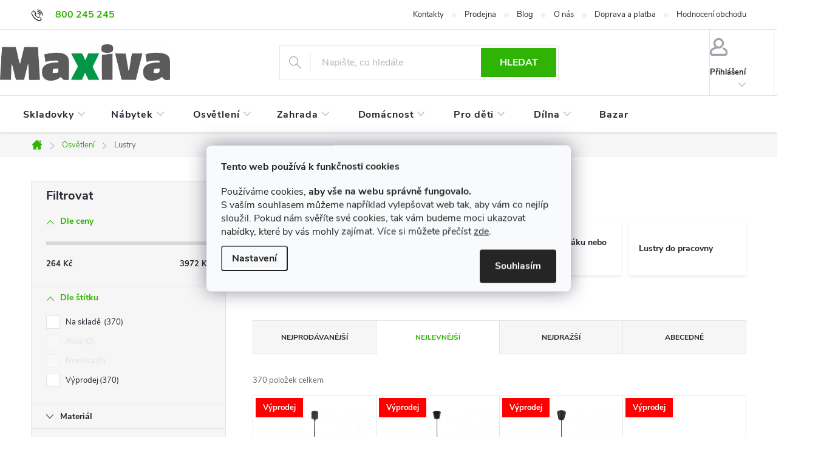

--- FILE ---
content_type: text/html; charset=utf-8
request_url: https://eshop.maxiva.cz/lustry/
body_size: 50869
content:
<!doctype html><html lang="cs" dir="ltr" class="header-background-light external-fonts-loaded"><head><meta charset="utf-8" /><meta name="viewport" content="width=device-width,initial-scale=1" /><title>Lustry do obýváku, ložnice a kuchyně - MAXIVA</title><link rel="preconnect" href="https://cdn.myshoptet.com" /><link rel="dns-prefetch" href="https://cdn.myshoptet.com" /><link rel="preload" href="https://cdn.myshoptet.com/prj/dist/master/cms/libs/jquery/jquery-1.11.3.min.js" as="script" /><link href="https://cdn.myshoptet.com/prj/dist/master/cms/templates/frontend_templates/shared/css/font-face/exo-2.css" rel="stylesheet"><script>
dataLayer = [];
dataLayer.push({'shoptet' : {
    "pageId": 10803,
    "pageType": "category",
    "currency": "CZK",
    "currencyInfo": {
        "decimalSeparator": ",",
        "exchangeRate": 1,
        "priceDecimalPlaces": 0,
        "symbol": "K\u010d",
        "symbolLeft": 0,
        "thousandSeparator": " "
    },
    "language": "cs",
    "projectId": 229284,
    "category": {
        "guid": "ecdeaa77-eba7-11ec-a84f-002590dc5efc",
        "path": "Osv\u011btlen\u00ed | Lustry",
        "parentCategoryGuid": "cd757b9c-7496-11e9-beb1-002590dad85e"
    },
    "cartInfo": {
        "id": null,
        "freeShipping": false,
        "freeShippingFrom": 10000,
        "leftToFreeGift": {
            "formattedPrice": "15 000 K\u010d",
            "priceLeft": 15000
        },
        "freeGift": false,
        "leftToFreeShipping": {
            "priceLeft": 10000,
            "dependOnRegion": 0,
            "formattedPrice": "10 000 K\u010d"
        },
        "discountCoupon": [],
        "getNoBillingShippingPrice": {
            "withoutVat": 0,
            "vat": 0,
            "withVat": 0
        },
        "cartItems": [],
        "taxMode": "ORDINARY"
    },
    "cart": [],
    "customer": {
        "priceRatio": 1,
        "priceListId": 1,
        "groupId": null,
        "registered": false,
        "mainAccount": false
    }
}});
dataLayer.push({'cookie_consent' : {
    "marketing": "denied",
    "analytics": "denied"
}});
document.addEventListener('DOMContentLoaded', function() {
    shoptet.consent.onAccept(function(agreements) {
        if (agreements.length == 0) {
            return;
        }
        dataLayer.push({
            'cookie_consent' : {
                'marketing' : (agreements.includes(shoptet.config.cookiesConsentOptPersonalisation)
                    ? 'granted' : 'denied'),
                'analytics': (agreements.includes(shoptet.config.cookiesConsentOptAnalytics)
                    ? 'granted' : 'denied')
            },
            'event': 'cookie_consent'
        });
    });
});
</script>
<meta property="og:type" content="website"><meta property="og:site_name" content="eshop.maxiva.cz"><meta property="og:url" content="https://eshop.maxiva.cz/lustry/"><meta property="og:title" content="Lustry do obýváku, ložnice a kuchyně - MAXIVA"><meta name="author" content="Nábytek MAXIVA"><meta name="web_author" content="Shoptet.cz"><meta name="dcterms.rightsHolder" content="eshop.maxiva.cz"><meta name="robots" content="index,follow"><meta property="og:image" content="https://eshop.maxiva.cz/user/categories/orig/lustry.jpg"><meta property="og:description" content="Lustry, kvalitní nákup za výhodné ceny je pro vás nachystán. ⭐ 28 let na trhu, skvělá Heureka. ✔️Rychlé dodání!"><meta name="description" content="Lustry, kvalitní nákup za výhodné ceny je pro vás nachystán. ⭐ 28 let na trhu, skvělá Heureka. ✔️Rychlé dodání!"><style>:root {--color-primary: #2fb304;--color-primary-h: 105;--color-primary-s: 96%;--color-primary-l: 36%;--color-primary-hover: #32cb00;--color-primary-hover-h: 105;--color-primary-hover-s: 100%;--color-primary-hover-l: 40%;--color-secondary: #f56b00;--color-secondary-h: 26;--color-secondary-s: 100%;--color-secondary-l: 48%;--color-secondary-hover: #f8a102;--color-secondary-hover-h: 39;--color-secondary-hover-s: 98%;--color-secondary-hover-l: 49%;--color-tertiary: #f56b00;--color-tertiary-h: 26;--color-tertiary-s: 100%;--color-tertiary-l: 48%;--color-tertiary-hover: #f8a102;--color-tertiary-hover-h: 39;--color-tertiary-hover-s: 98%;--color-tertiary-hover-l: 49%;--color-header-background: #ffffff;--template-font: "Exo 2";--template-headings-font: "Exo 2";--header-background-url: none;--cookies-notice-background: #F8FAFB;--cookies-notice-color: #252525;--cookies-notice-button-hover: #27263f;--cookies-notice-link-hover: #3b3a5f;--templates-update-management-preview-mode-content: "Náhled aktualizací šablony je aktivní pro váš prohlížeč."}</style>
<link rel="next" href="/lustry/strana-2/" />    <script>var shoptet = shoptet || {};</script>
    <script src="https://cdn.myshoptet.com/prj/dist/master/shop/dist/main-3g-header.js.05f199e7fd2450312de2.js"></script>
<!-- User include --><!-- service 776(417) html code header -->
<link type="text/css" rel="stylesheet" media="all"  href="https://cdn.myshoptet.com/usr/paxio.myshoptet.com/user/documents/blank/style.css?v1602546"/>
<link href="https://cdn.myshoptet.com/prj/dist/master/shop/dist/font-shoptet-11.css.62c94c7785ff2cea73b2.css" rel="stylesheet">
<link href="https://cdn.myshoptet.com/usr/paxio.myshoptet.com/user/documents/blank/ikony.css?v9" rel="stylesheet">
<link type="text/css" rel="stylesheet" media="screen"  href="https://cdn.myshoptet.com/usr/paxio.myshoptet.com/user/documents/blank/preklady.css?v27" />
<link rel="stylesheet" href="https://cdn.myshoptet.com/usr/paxio.myshoptet.com/user/documents/blank/Slider/slick.css" />
<link rel="stylesheet" href="https://cdn.myshoptet.com/usr/paxio.myshoptet.com/user/documents/blank/Slider/slick-theme.css?v4" />
<link rel="stylesheet" href="https://cdn.myshoptet.com/usr/paxio.myshoptet.com/user/documents/blank/Slider/slick-classic.css?v3" />

<!-- api 428(82) html code header -->
<link rel="stylesheet" href="https://cdn.myshoptet.com/usr/api2.dklab.cz/user/documents/_doplnky/oblibene/229284/15/229284_15.css" type="text/css" /><style>
        :root {
            --dklab-favourites-flag-color: #E91B7D;
            --dklab-favourites-flag-text-color: #FFFFFF;
            --dklab-favourites-add-text-color: #000000;            
            --dklab-favourites-remove-text-color: #E91B7D;            
            --dklab-favourites-add-text-detail-color: #000000;            
            --dklab-favourites-remove-text-detail-color: #E91B7D;            
            --dklab-favourites-header-icon-color: #000000;            
            --dklab-favourites-counter-color: #000000;            
        } </style>
<!-- api 709(355) html code header -->
<script>
  const PWJS = {};
</script>

<script src=https://app.productwidgets.cz/pwjs.js></script>


  <script>
    document.addEventListener('DOMContentLoaded', () => {
      if(window.dataLayer && dataLayer[0].shoptet.pageType === 'article') {
        PWJS['LinkPopup'] = {
          display: function(event) {
            let href = event.target.closest('a').href;
            let markup = PWJS.LinkPopup.elements[href];

            if(markup) {
              markup.style.display = 'block';
              markup.style.top = (event.pageY - 30) + "px";
              markup.style.left = (event.pageX + 30) + "px";
            }
          },
          move: function(event) {
            let href = event.target.closest('a').href;
            let markup = PWJS.LinkPopup.elements[href];

            if(markup) {
              markup.style.top = (event.pageY - 30) + "px";
              markup.style.left = (event.pageX + 30) + "px";
            }
          },
          remove: function(event) {
            let href = event.target.closest('a').href;
            let markup = PWJS.LinkPopup.elements[href];

            if(markup) {
              markup.style.display = 'none';
            }
          },

          elements: {},
          request: function(href) {
            fetch(`https://app.productwidgets.cz/p?uri=${href}`, {
              method: 'GET',
              headers: {
                'Content-Type': 'application/json',
                'Accept': 'application/json'
              }
            }).then(async (data) => {
              if (data.ok) {
                template = (await data.json())['markup'];
                let element = document.createElement('div');
                element.style.display = 'none';
                element.style.position = 'absolute';
                element.style.zIndex = 3;
                let shadow = element.attachShadow({ mode: 'open' });
                shadow.innerHTML = template;
                document.querySelector("body").insertAdjacentElement('beforeend', element);
                PWJS.LinkPopup.elements[href] = element;
              }
            })
          }
        };

        let links = document.querySelectorAll('.news-item-detail a');
        links.forEach(link => {
          if (link.href) {
            linkOrigin = (new URL(link.href)).origin;
            let sameOriginLink = linkOrigin == window.origin;

            if (sameOriginLink && link.querySelectorAll('img').length === 0) {
              PWJS.LinkPopup.request(link.href);
              link.addEventListener('mouseover', (event) => PWJS.LinkPopup.display(event));
              link.addEventListener('mousemove', (event) => PWJS.LinkPopup.move(event));
              link.addEventListener('mouseleave', (event) => PWJS.LinkPopup.remove(event));
            }
          }
        })
      }
    });
  </script>

<!-- api 1881(1446) html code header -->
<script>var bianoPixelConfig={debug:false,merchantId:"czf48565f9571866b9807ce1715aff4a7c6b3b8804",project:"biano.cz"}</script>
<!-- service 425(79) html code header -->
<style>
.hodnoceni:before{content: "Jak o nás mluví zákazníci";}
.hodnoceni.svk:before{content: "Ako o nás hovoria zákazníci";}
.hodnoceni.hun:before{content: "Mit mondanak rólunk a felhasználók";}
.hodnoceni.pl:before{content: "Co mówią o nas klienci";}
.hodnoceni.eng:before{content: "Customer reviews";}
.hodnoceni.de:before{content: "Was unsere Kunden über uns denken";}
.hodnoceni.ro:before{content: "Ce spun clienții despre noi";}
.hodnoceni{margin: 20px auto;}
body:not(.paxio-merkur):not(.venus):not(.jupiter) .hodnoceni .vote-wrap {border: 0 !important;width: 24.5%;flex-basis: 25%;padding: 10px 20px !important;display: inline-block;margin: 0;vertical-align: top;}
.multiple-columns-body #content .hodnoceni .vote-wrap {width: 49%;flex-basis: 50%;}
.hodnoceni .votes-wrap {display: block; border: 1px solid #f7f7f7;margin: 0;width: 100%;max-width: none;padding: 10px 0; background: #fff;}
.hodnoceni .vote-wrap:nth-child(n+5){display: none !important;}
.hodnoceni:before{display: block;font-size: 18px;padding: 10px 20px;background: #fcfcfc;}
.sidebar .hodnoceni .vote-pic, .sidebar .hodnoceni .vote-initials{display: block;}
.sidebar .hodnoceni .vote-wrap, #column-l #column-l-in .hodnoceni .vote-wrap {width: 100% !important; display: block;}
.hodnoceni > a{display: block;text-align: right;padding-top: 6px;}
.hodnoceni > a:after{content: "››";display: inline-block;margin-left: 2px;}
.sidebar .hodnoceni:before, #column-l #column-l-in .hodnoceni:before {background: none !important; padding-left: 0 !important;}
.template-10 .hodnoceni{max-width: 952px !important;}
.page-detail .hodnoceni > a{font-size: 14px;}
.page-detail .hodnoceni{margin-bottom: 30px;}
@media screen and (min-width: 992px) and (max-width: 1199px) {
.hodnoceni .vote-rating{display: block;}
.hodnoceni .vote-time{display: block;margin-top: 3px;}
.hodnoceni .vote-delimeter{display: none;}
}
@media screen and (max-width: 991px) {
body:not(.paxio-merkur):not(.venus):not(.jupiter) .hodnoceni .vote-wrap {width: 49%;flex-basis: 50%;}
.multiple-columns-body #content .hodnoceni .vote-wrap {width: 99%;flex-basis: 100%;}
}
@media screen and (max-width: 767px) {
body:not(.paxio-merkur):not(.venus):not(.jupiter) .hodnoceni .vote-wrap {width: 99%;flex-basis: 100%;}
}
.home #main-product .hodnoceni{margin: 0 0 60px 0;}
.hodnoceni .votes-wrap.admin-response{display: none !important;}
.hodnoceni .vote-pic {width: 100px;}
.hodnoceni .vote-delimeter{display: none;}
.hodnoceni .vote-rating{display: block;}
.hodnoceni .vote-time {display: block;margin-top: 5px;}
@media screen and (min-width: 768px){
.template-12 .hodnoceni{max-width: 747px; margin-left: auto; margin-right: auto;}
}
@media screen and (min-width: 992px){
.template-12 .hodnoceni{max-width: 972px;}
}
@media screen and (min-width: 1200px){
.template-12 .hodnoceni{max-width: 1418px;}
}
.template-14 .hodnoceni .vote-initials{margin: 0 auto;}
.vote-pic img::before {display: none;}
.hodnoceni + .hodnoceni {display: none;}
</style>
<!-- service 428(82) html code header -->
<style>
@font-face {
    font-family: 'oblibene';
    src:  url('https://cdn.myshoptet.com/usr/api2.dklab.cz/user/documents/_doplnky/oblibene/font/oblibene.eot?v1');
    src:  url('https://cdn.myshoptet.com/usr/api2.dklab.cz/user/documents/_doplnky/oblibene/font/oblibene.eot?v1#iefix') format('embedded-opentype'),
    url('https://cdn.myshoptet.com/usr/api2.dklab.cz/user/documents/_doplnky/oblibene/font/oblibene.ttf?v1') format('truetype'),
    url('https://cdn.myshoptet.com/usr/api2.dklab.cz/user/documents/_doplnky/oblibene/font/oblibene.woff?v1') format('woff'),
    url('https://cdn.myshoptet.com/usr/api2.dklab.cz/user/documents/_doplnky/oblibene/font/oblibene.svg?v1') format('svg');
    font-weight: normal;
    font-style: normal;
}
</style>
<script>
var dklabFavIndividual;
</script>
<!-- service 1881(1446) html code header -->
<script>
    document.addEventListener("DOMContentLoaded",()=>{var b,i,a,n,o,p,x,s;b=window,i=document,a=bianoPixelConfig,b.bianoTrack||((o=b.bianoTrack=function(){o.callMethod?o.callMethod.apply(o,arguments):o.queue.push(arguments)}).push=o,o.queue=[],a=a||{},n=shoptet.consent.isAccepted("analytics"),o.push("consent",n),o.push("init",a.merchantId),s="script",(p=i.createElement(s)).async=!0,p.src="https://"+(n?"pixel."+a.project:"bianopixel.com")+"/"+(a.debug?"debug":"min")+"/pixel.js",(x=i.getElementsByTagName(s)[0]).parentNode.insertBefore(p,x));const dl=getShoptetDataLayer();switch(dl.pageType){case"productDetail":bianoTrack("track","product_view",{id:(dl.product.code||dl.product.codes[0].code).toString(),source:"shoptet"});break;case"thankYou":bianoTrack("track","purchase",{id:dl.order.orderNo.toString(),order_price:parseFloat(dl.order.total),currency:dl.order.currencyCode,items:dl.order.content.map(item=>({id:item.sku.toString(),quantity:parseInt(item.quantity),unit_price:parseFloat(item.price)})),source:"shoptet"});break;default:bianoTrack("track","page_view",{source:"shoptet"})}document.addEventListener("ShoptetCartAddCartItem",()=>{const dl=getShoptetDataLayer();if(dl.cart&&dl.cart.length){const item=dl.cart[dl.cart.length-1];bianoTrack("track","add_to_cart",{id:item.code.toString(),quantity:parseInt(item.quantity),unit_price:parseFloat(item.priceWithVat),currency:dl.currency,source:"shoptet"})}}),shoptet.scripts.setCustomCallback("shoptet.consent.set",(function(args){args[0].includes("analytics")&&bianoTrack("consent",!0)}))});
</script>
<!-- project html code header -->
<link rel="preconnect" href="https://www.oknamacek.cz">


<link type="text/css" rel="stylesheet" media="screen" href="https://www.oknamacek.cz/css/eshop-maxiva-new.css?v274dddabcsdeg" />
<link type="text/css" rel="stylesheet" media="screen" href="https://www.oknamacek.cz/css/eshop-new.css?v274abcddefghi"  />




<!--

<link rel="preload" href="https://www.oknamacek.cz/js/eshop-new.js?abcddde" as="script"> 
<link rel="preload" href="https://cdn.myshoptet.com/usr/eshop.maxiva.cz/user/logos/m-1-5.jpg" as="image">

-->


<style>

.subtype-category-parametric .subcategories {
display: none;
}

.subcategories li a {
    border: 0px solid #e4e4e4;
}

@media (max-width: 767px) {
	body {font-size:16px;line-height:24px;}
  
  .products-block .p .flags-default {
      top: -16px;
  }  
  
}

 #navigation .menu-item-16323>a{
 text-transform:none;
 }
 
/*ikony menu  */
@media (min-width: 768px){
#header .container.navigation-wrapper{width:1380px;}
 #navigation .navigation-in > ul > li > a {padding:24px 12px;}
 #navigation .menu-item-1761>a svg, #navigation .menu-item-8857>a svg,
  #navigation .menu-item-5625>a svg, #navigation .menu-item-4473>a svg,
  #navigation .menu-item-3198>a svg, #navigation .menu-item-8270>a svg,
  #navigation .menu-item-6035>a svg, #navigation .menu-item-10677>a svg,
  #navigation .menu-item-10755>a svg,   #navigation .menu-item-10734>a svg,
   #navigation .menu-item-11967>a svg, #navigation .menu-item-11145>a svg,
   #navigation .menu-item-12458>a svg, #navigation .menu-item-16323>a svg {
      height:24px;
      position:absolute;
      top:18px;
      fill:#24242E;

  }

  #navigation ul li>a b{
      margin-left:30px;
  }
  #navigation .menu-item-1761>a b, #navigation .menu-item-10755>a b/*, #navigation .menu-item-10911>a b */{
      margin-left:25px;
  }
  #navigation .menu-item-12458>a b{
  margin-left:20px;
  
  }
  #navigation .menu-item-8857>a b, #navigation .menu-item-8270>a b{
      margin-left:37px;
  }  
  #navigation .menu-item-16323>a svg .fil1{
  	fill:white;
  }
  #navigation ul li.menu-item-16323>a.active svg .fil1, #navigation ul li.menu-item-16323:hover>a svg .fil1{
  	fill:#2fb304;
  }
  #navigation .menu-item-16323>a svg .fil0{
  	fill:#EA2425;
  }  
  #navigation ul li>a.active svg, #navigation ul li:hover>a svg
  {
   fill:#ffffff;
  }

  .obrazek-categoryperex {
  float: right; 
  width: 220px; 
  margin: 0 0 5px 35px;
  } 
}
/*cerveny text akcni sada svitidel */
#navigation .navigation-in>ul>li.ext>ul>li.menu-item-14088>div>a {
	color:red;
}

.custom-footer__banner12{
    width: 100% !important;
}

.add-to-cart {
    padding-bottom: 10px;
}

@media (min-width: 1200px){
.type-category .product{
	width:25% !important;
}
.sidebar {
    width: 365px;
    padding-right: 44px;
}
}
.delivery-in-detail {
    float: right;
}

#variants {
    
    max-height: 420px;
    overflow: auto;
}

#dklabCountdown.dklabCountdownClassic {
    font-size: 76% !important;
}
.type-category .dklabCountdownContainer, .type-page .dklabCountdownContainer, .in-index .dklabCountdownContainer {
 -moz-border-radius: 0px;
 -webkit-border-radius: 0px;
 font-size: 105% !important;
 border-radius: 0px;
 padding: 7px 10px 6px 10px;
}
.type-post.in-letaky #content #products a:not(.btn) {
    text-decoration: none !important;
}
.navigation-in > ul > li > a {
    font-size: 14px;
    text-transform: lowercase;
}
  .navigation-in > ul > li > a:first-letter {
    text-transform: uppercase;
}
.widget-parameter-value {
    font-weight: bold;
}
.products-block.products .p .price strong, .products-block.products .p .price span {
    font-size: 22px;
}
.se-webform-v2-close-button {
    width: 3.5rem !important;
    line-height: 3rem !important;
    text-align: center;
    border-radius: .25rem;
    font-size:50px;
    padding:0 0 10px 0;
}
.plugin-fixed-header__availability {display: block;}

.breadcrumbs {
    font-size: 91%;
}
  .essox-wrap {padding-bottom: 10px;}
  .vybrane-filtry .filter-section:not(.filter-section-default) {display: grid;}
  .subcategories.with-image li a .text {width: calc(100% - 10px);}
  
  .flag.flag-new {background-color: #2fb304;}
  .flag.flag-action {background-color: #fe0000;}
  .news-item .text .description {font-size: 15px;}
  .search-whisperer .p-name {height: auto;}

.p-info-wrapper .dkLabFavDiv {margin: 10px 0px 10px 0px !important;}

span#navigation-first {
    display: block;
}

@media (min-width: 768px) {

.type-category .category-perex {
    line-height: 1.5;
}

h1 {
    font-size: 29px !important;
}
.top-navigation-bar .top-navigation-menu {
    flex: 1 1 60% !important;
    padding-right: 0px !important;
}
.box-categories > h4, .box-filters::before, #filters h4 {
    padding: 10px 24px;
}
.categories ul a {
    padding: 5px 12px 5px 66px;
}
.categories .topic a {
    padding: 10px 24px 5px 46px;
}
.categories ul a, .categories .topic a span {
    top: 13px !important;
}

.top-navigation-bar-menu {
    text-align: right !important;
}
.top-navigation-bar .top-navigation-contacts {
    order: 0;
    text-align: left !important;
}
.top-navigation-bar .top-navigation-menu {
    flex: 1 1 60% !important;
    padding-right: 0px !important;
}

.type-category .subcategories .divider, .type-category .subcategories::before, .type-category .subcategories::after, .type-post .subcategories::before, .type-post .subcategories::after {
    display: none;
}
.type-product .flag {
		font-size: 15px;
}

}
h1.category-title {
    font-size: 29px;
}

img.swap-image {
 width: 100%;
 aspect-ratio: 141/106;
}

#variants {
    max-height: 602px;
    overflow: auto;
}


.dklabNaposledyZakoupiliCelkem {
   display: contents;
}
.vyber-var {
    display: flex;
    width: 367px;
    flex-wrap: wrap;
    align-items: self-end;
}



@media (max-width: 767px) {

.obrazek-categoryperex {display: none;}

.resp-container {
    position: relative;
    overflow: hidden;
    padding-top: 75%;
}

.resp-iframe {
    position: absolute;
    top: 0;
    left: 0;
    width: 100%;
    height: 100%;
    border: 0;
}

}
@media screen and (min-width: 768px){
/*.content #filters{margin-bottom: 24px !important;}
.sidebar .box-filters{display: none !important;}
#filters{display: flex !important;}*/
}
</style>


<meta name="google-site-verification" content="m0Hk3J9FwkxrGyJA7uxr_NtxnhN4-ElX2BffaYjFR64" />
<link rel="apple-touch-icon" sizes="180x180" href="https://www.oknamacek.cz/images/favicon-maxiva/apple-touch-icon.png?a">
<link rel="icon" type="image/png" sizes="32x32" href="https://www.oknamacek.cz/images/favicon-maxiva/favicon-32x32.png?a">
<link rel="icon" type="image/png" sizes="16x16" href="https://www.oknamacek.cz/images/favicon-maxiva/favicon-16x16.png?a">
<link rel="mask-icon" href="https://www.oknamacek.cz/images/favicon-maxiva/safari-pinned-tab.svg?a" color="#5bbad5">
<link rel="shortcut icon" href="https://www.oknamacek.cz/images/favicon-maxiva/favicon.ico?a">
<meta name="msapplication-config" content="https://www.oknamacek.cz/images/favicon-maxiva/browserconfig.xml?a">
<meta name="theme-color" content="#ffffff">
<meta name="seznam-wmt" content="4D4pM4feZAhdWOe34eKg4W5RA6f5V4CX" />
<meta name="msvalidate.01" content="7444E250D2DB244D27175583D9E4F1CD" />
<meta name="facebook-domain-verification" content="szyfvf34gq6rptxexqpgjpgyfzbjxz" />
<meta name="p:domain_verify" content="2c74f7506fc2d543284dc7c204d3cbcd"/>
<meta name="robots" content="max-image-preview:large">

<!-- /User include --><link rel="canonical" href="https://eshop.maxiva.cz/lustry/" />    <!-- Global site tag (gtag.js) - Google Analytics -->
    <script async src="https://www.googletagmanager.com/gtag/js?id=G-Q9FHYE9WFT"></script>
    <script>
        
        window.dataLayer = window.dataLayer || [];
        function gtag(){dataLayer.push(arguments);}
        

                    console.debug('default consent data');

            gtag('consent', 'default', {"ad_storage":"denied","analytics_storage":"denied","ad_user_data":"denied","ad_personalization":"denied","wait_for_update":500});
            dataLayer.push({
                'event': 'default_consent'
            });
        
        gtag('js', new Date());

        
                gtag('config', 'G-Q9FHYE9WFT', {"groups":"GA4","send_page_view":false,"content_group":"category","currency":"CZK","page_language":"cs"});
        
                gtag('config', 'AW-1010022190', {"allow_enhanced_conversions":true});
        
        
        
        
        
                    gtag('event', 'page_view', {"send_to":"GA4","page_language":"cs","content_group":"category","currency":"CZK"});
        
        
        
        
        
        
        
        
        
        
        
        
        
        document.addEventListener('DOMContentLoaded', function() {
            if (typeof shoptet.tracking !== 'undefined') {
                for (var id in shoptet.tracking.bannersList) {
                    gtag('event', 'view_promotion', {
                        "send_to": "UA",
                        "promotions": [
                            {
                                "id": shoptet.tracking.bannersList[id].id,
                                "name": shoptet.tracking.bannersList[id].name,
                                "position": shoptet.tracking.bannersList[id].position
                            }
                        ]
                    });
                }
            }

            shoptet.consent.onAccept(function(agreements) {
                if (agreements.length !== 0) {
                    console.debug('gtag consent accept');
                    var gtagConsentPayload =  {
                        'ad_storage': agreements.includes(shoptet.config.cookiesConsentOptPersonalisation)
                            ? 'granted' : 'denied',
                        'analytics_storage': agreements.includes(shoptet.config.cookiesConsentOptAnalytics)
                            ? 'granted' : 'denied',
                                                                                                'ad_user_data': agreements.includes(shoptet.config.cookiesConsentOptPersonalisation)
                            ? 'granted' : 'denied',
                        'ad_personalization': agreements.includes(shoptet.config.cookiesConsentOptPersonalisation)
                            ? 'granted' : 'denied',
                        };
                    console.debug('update consent data', gtagConsentPayload);
                    gtag('consent', 'update', gtagConsentPayload);
                    dataLayer.push(
                        { 'event': 'update_consent' }
                    );
                }
            });
        });
    </script>
</head><body class="desktop id-10803 in-lustry template-11 type-category multiple-columns-body columns-mobile-2 columns-3 blank-mode blank-mode-css ums_forms_redesign--off ums_a11y_category_page--on ums_discussion_rating_forms--off ums_flags_display_unification--on ums_a11y_login--on mobile-header-version-0">
        <div id="fb-root"></div>
        <script>
            window.fbAsyncInit = function() {
                FB.init({
//                    appId            : 'your-app-id',
                    autoLogAppEvents : true,
                    xfbml            : true,
                    version          : 'v19.0'
                });
            };
        </script>
        <script async defer crossorigin="anonymous" src="https://connect.facebook.net/cs_CZ/sdk.js"></script>    <div class="siteCookies siteCookies--center siteCookies--light js-siteCookies" role="dialog" data-testid="cookiesPopup" data-nosnippet>
        <div class="siteCookies__form">
            <div class="siteCookies__content">
                <div class="siteCookies__text">
                    <p><strong>Tento web používá k funkčnosti cookies</strong></p>
<p>Používáme cookies, <strong>aby vše na webu správně fungovalo.</strong><br />S vaším souhlasem můžeme například vylepšovat web tak, aby vám co nejlíp sloužil. Pokud nám svěříte své cookies, tak vám budeme moci ukazovat nabídky, které by vás mohly zajímat. Více si můžete přečíst <a href="/zasady-pouzivani-souboru-cookie" target="_blank" title="Zásady používání souborů cookies" rel="noopener noreferrer">zde</a>.</p>
                </div>
                <p class="siteCookies__links">
                    <button class="siteCookies__link js-cookies-settings" aria-label="Nastavení cookies" data-testid="cookiesSettings">Nastavení</button>
                </p>
            </div>
            <div class="siteCookies__buttonWrap">
                                <button class="siteCookies__button js-cookiesConsentSubmit" value="all" aria-label="Přijmout cookies" data-testid="buttonCookiesAccept">Souhlasím</button>
            </div>
        </div>
        <script>
            document.addEventListener("DOMContentLoaded", () => {
                const siteCookies = document.querySelector('.js-siteCookies');
                document.addEventListener("scroll", shoptet.common.throttle(() => {
                    const st = document.documentElement.scrollTop;
                    if (st > 1) {
                        siteCookies.classList.add('siteCookies--scrolled');
                    } else {
                        siteCookies.classList.remove('siteCookies--scrolled');
                    }
                }, 100));
            });
        </script>
    </div>
<a href="#content" class="skip-link sr-only">Přejít na obsah</a><div class="overall-wrapper"><div class="user-action"><div class="container">
    <div class="user-action-in">
                    <div id="login" class="user-action-login popup-widget login-widget" role="dialog" aria-labelledby="loginHeading">
        <div class="popup-widget-inner">
                            <h2 id="loginHeading">Přihlášení k vašemu účtu</h2><div id="customerLogin"><form action="/action/Customer/Login/" method="post" id="formLoginIncluded" class="csrf-enabled formLogin" data-testid="formLogin"><input type="hidden" name="referer" value="" /><div class="form-group"><div class="input-wrapper email js-validated-element-wrapper no-label"><input type="email" name="email" class="form-control" autofocus placeholder="E-mailová adresa (např. jan@novak.cz)" data-testid="inputEmail" autocomplete="email" required /></div></div><div class="form-group"><div class="input-wrapper password js-validated-element-wrapper no-label"><input type="password" name="password" class="form-control" placeholder="Heslo" data-testid="inputPassword" autocomplete="current-password" required /><span class="no-display">Nemůžete vyplnit toto pole</span><input type="text" name="surname" value="" class="no-display" /></div></div><div class="form-group"><div class="login-wrapper"><button type="submit" class="btn btn-secondary btn-text btn-login" data-testid="buttonSubmit">Přihlásit se</button><div class="password-helper"><a href="/registrace/" data-testid="signup" rel="nofollow">Nová registrace</a><a href="/klient/zapomenute-heslo/" rel="nofollow">Zapomenuté heslo</a></div></div></div><div class="social-login-buttons"><div class="social-login-buttons-divider"><span>nebo</span></div><div class="form-group"><a href="/action/Social/login/?provider=Facebook" class="login-btn facebook" rel="nofollow"><span class="login-facebook-icon"></span><strong>Přihlásit se přes Facebook</strong></a></div><div class="form-group"><a href="/action/Social/login/?provider=Seznam" class="login-btn seznam" rel="nofollow"><span class="login-seznam-icon"></span><strong>Přihlásit se přes Seznam</strong></a></div></div></form>
</div>                    </div>
    </div>

                            <div id="cart-widget" class="user-action-cart popup-widget cart-widget loader-wrapper" data-testid="popupCartWidget" role="dialog" aria-hidden="true">
    <div class="popup-widget-inner cart-widget-inner place-cart-here">
        <div class="loader-overlay">
            <div class="loader"></div>
        </div>
    </div>

    <div class="cart-widget-button">
        <a href="/kosik/" class="btn btn-conversion" id="continue-order-button" rel="nofollow" data-testid="buttonNextStep">Pokračovat do košíku</a>
    </div>
</div>
            </div>
</div>
</div><div class="top-navigation-bar" data-testid="topNavigationBar">

    <div class="container">

        <div class="top-navigation-contacts">
            <strong>Zákaznická podpora:</strong><a href="tel:800245245" class="project-phone" aria-label="Zavolat na 800245245" data-testid="contactboxPhone"><span>800 245 245</span></a><a href="mailto:eshop@maxiva.cz" class="project-email" data-testid="contactboxEmail"><span>eshop@maxiva.cz</span></a>        </div>

                            <div class="top-navigation-menu">
                <div class="top-navigation-menu-trigger"></div>
                <ul class="top-navigation-bar-menu">
                                            <li class="top-navigation-menu-item-29">
                            <a href="/kontakty/">Kontakty</a>
                        </li>
                                            <li class="top-navigation-menu-item-5820">
                            <a href="/kamenna-prodejna-nabytek-maxiva-dubnany/">Prodejna</a>
                        </li>
                                            <li class="top-navigation-menu-item-682">
                            <a href="/blog/">Blog</a>
                        </li>
                                            <li class="top-navigation-menu-item-706">
                            <a href="/o-nas/">O nás</a>
                        </li>
                                            <li class="top-navigation-menu-item-27">
                            <a href="/doprava-a-platba/">Doprava a platba</a>
                        </li>
                                            <li class="top-navigation-menu-item--51">
                            <a href="/hodnoceni-obchodu/">Hodnocení obchodu</a>
                        </li>
                                    </ul>
                <ul class="top-navigation-bar-menu-helper"></ul>
            </div>
        
        <div class="top-navigation-tools top-navigation-tools--language">
            <div class="responsive-tools">
                <a href="#" class="toggle-window" data-target="search" aria-label="Hledat" data-testid="linkSearchIcon"></a>
                                                            <a href="#" class="toggle-window" data-target="login"></a>
                                                    <a href="#" class="toggle-window" data-target="navigation" aria-label="Menu" data-testid="hamburgerMenu"></a>
            </div>
                        <button class="top-nav-button top-nav-button-login toggle-window" type="button" data-target="login" aria-haspopup="dialog" aria-controls="login" aria-expanded="false" data-testid="signin"><span>Přihlášení</span></button>        </div>

    </div>

</div>
<header id="header"><div class="container navigation-wrapper">
    <div class="header-top">
        <div class="site-name-wrapper">
            <div class="site-name"><a href="/" data-testid="linkWebsiteLogo"><img src="https://cdn.myshoptet.com/usr/eshop.maxiva.cz/user/logos/m-1-5.jpg" alt="Nábytek MAXIVA" fetchpriority="low" /></a></div>        </div>
        <div class="search" itemscope itemtype="https://schema.org/WebSite">
            <meta itemprop="headline" content="Lustry"/><meta itemprop="url" content="https://eshop.maxiva.cz"/><meta itemprop="text" content="Lustry, kvalitní nákup za výhodné ceny je pro vás nachystán. ⭐ 28 let na trhu, skvělá Heureka. ✔️Rychlé dodání!"/>            <form action="/action/ProductSearch/prepareString/" method="post"
    id="formSearchForm" class="search-form compact-form js-search-main"
    itemprop="potentialAction" itemscope itemtype="https://schema.org/SearchAction" data-testid="searchForm">
    <fieldset>
        <meta itemprop="target"
            content="https://eshop.maxiva.cz/vyhledavani/?string={string}"/>
        <input type="hidden" name="language" value="cs"/>
        
            
<input
    type="search"
    name="string"
        class="query-input form-control search-input js-search-input"
    placeholder="Napište, co hledáte"
    autocomplete="off"
    required
    itemprop="query-input"
    aria-label="Vyhledávání"
    data-testid="searchInput"
>
            <button type="submit" class="btn btn-default" data-testid="searchBtn">Hledat</button>
        
    </fieldset>
</form>
        </div>
        <div class="navigation-buttons">
                
    <a href="/kosik/" class="btn btn-icon toggle-window cart-count" data-target="cart" data-hover="true" data-redirect="true" data-testid="headerCart" rel="nofollow" aria-haspopup="dialog" aria-expanded="false" aria-controls="cart-widget">
        
                <span class="sr-only">Nákupní košík</span>
        
            <span class="cart-price visible-lg-inline-block" data-testid="headerCartPrice">
                                    Prázdný košík                            </span>
        
    
            </a>
        </div>
    </div>
    <nav id="navigation" aria-label="Hlavní menu" data-collapsible="true"><div class="navigation-in menu"><ul class="menu-level-1" role="menubar" data-testid="headerMenuItems"><li class="menu-item-3198 ext" role="none"><a href="/nabytek-skladem/" data-testid="headerMenuItem" role="menuitem" aria-haspopup="true" aria-expanded="false"><b>Skladovky</b><span class="submenu-arrow"></span></a><ul class="menu-level-2" aria-label="Skladovky" tabindex="-1" role="menu"><li class="menu-item-13323 has-third-level" role="none"><a href="/nabytek-skladem-2/" class="menu-image" data-testid="headerMenuItem" tabindex="-1" aria-hidden="true"><img src="data:image/svg+xml,%3Csvg%20width%3D%22140%22%20height%3D%22100%22%20xmlns%3D%22http%3A%2F%2Fwww.w3.org%2F2000%2Fsvg%22%3E%3C%2Fsvg%3E" alt="" aria-hidden="true" width="140" height="100"  data-src="https://cdn.myshoptet.com/usr/eshop.maxiva.cz/user/categories/orig/sedaci-soupravy-2.jpg" fetchpriority="low" /></a><div><a href="/nabytek-skladem-2/" data-testid="headerMenuItem" role="menuitem"><span>Nábytek</span></a>
                                                    <ul class="menu-level-3" role="menu">
                                                                    <li class="menu-item-13326" role="none">
                                        <a href="/sedaci-nabytek-skladem/" data-testid="headerMenuItem" role="menuitem">
                                            Sedací nábytek</a>,                                    </li>
                                                                    <li class="menu-item-13329" role="none">
                                        <a href="/stoly-a-stolky-skladem/" data-testid="headerMenuItem" role="menuitem">
                                            Stoly a stolky</a>,                                    </li>
                                                                    <li class="menu-item-13332" role="none">
                                        <a href="/koupelna-skladem/" data-testid="headerMenuItem" role="menuitem">
                                            Koupelna</a>,                                    </li>
                                                                    <li class="menu-item-13335" role="none">
                                        <a href="/satni-skrine-a-ulozne-prostory-skladem/" data-testid="headerMenuItem" role="menuitem">
                                            Šatní skříně a úložné prostory</a>,                                    </li>
                                                                    <li class="menu-item-13338" role="none">
                                        <a href="/postele--matrace-a-rosty-skladem/" data-testid="headerMenuItem" role="menuitem">
                                            Postele, matrace a rošty</a>,                                    </li>
                                                                    <li class="menu-item-13341" role="none">
                                        <a href="/vesaky-a-stojany-skladem/" data-testid="headerMenuItem" role="menuitem">
                                            Věšáky a stojany</a>                                    </li>
                                                            </ul>
                        </div></li><li class="menu-item-13344" role="none"><a href="/osvetleni-skladem/" class="menu-image" data-testid="headerMenuItem" tabindex="-1" aria-hidden="true"><img src="data:image/svg+xml,%3Csvg%20width%3D%22140%22%20height%3D%22100%22%20xmlns%3D%22http%3A%2F%2Fwww.w3.org%2F2000%2Fsvg%22%3E%3C%2Fsvg%3E" alt="" aria-hidden="true" width="140" height="100"  data-src="https://cdn.myshoptet.com/usr/eshop.maxiva.cz/user/categories/orig/stolni-lampy.jpg" fetchpriority="low" /></a><div><a href="/osvetleni-skladem/" data-testid="headerMenuItem" role="menuitem"><span>Osvětlení</span></a>
                        </div></li><li class="menu-item-13347" role="none"><a href="/kuchynske-potreby-skladem/" class="menu-image" data-testid="headerMenuItem" tabindex="-1" aria-hidden="true"><img src="data:image/svg+xml,%3Csvg%20width%3D%22140%22%20height%3D%22100%22%20xmlns%3D%22http%3A%2F%2Fwww.w3.org%2F2000%2Fsvg%22%3E%3C%2Fsvg%3E" alt="" aria-hidden="true" width="140" height="100"  data-src="https://cdn.myshoptet.com/usr/eshop.maxiva.cz/user/categories/orig/vareni.jpg" fetchpriority="low" /></a><div><a href="/kuchynske-potreby-skladem/" data-testid="headerMenuItem" role="menuitem"><span>Kuchyňské potřeby</span></a>
                        </div></li><li class="menu-item-13350 has-third-level" role="none"><a href="/zahrada-skladem/" class="menu-image" data-testid="headerMenuItem" tabindex="-1" aria-hidden="true"><img src="data:image/svg+xml,%3Csvg%20width%3D%22140%22%20height%3D%22100%22%20xmlns%3D%22http%3A%2F%2Fwww.w3.org%2F2000%2Fsvg%22%3E%3C%2Fsvg%3E" alt="" aria-hidden="true" width="140" height="100"  data-src="https://cdn.myshoptet.com/usr/eshop.maxiva.cz/user/categories/orig/jidelni-zahradni-1-1.jpg" fetchpriority="low" /></a><div><a href="/zahrada-skladem/" data-testid="headerMenuItem" role="menuitem"><span>Zahrada</span></a>
                                                    <ul class="menu-level-3" role="menu">
                                                                    <li class="menu-item-13353" role="none">
                                        <a href="/zahradni-nabytek-skladem/" data-testid="headerMenuItem" role="menuitem">
                                            Zahradní nábytek</a>,                                    </li>
                                                                    <li class="menu-item-13356" role="none">
                                        <a href="/doplnky-do-zahrady-skladem/" data-testid="headerMenuItem" role="menuitem">
                                            Doplňky do zahrady</a>                                    </li>
                                                            </ul>
                        </div></li><li class="menu-item-13359" role="none"><a href="/bytove-doplnky-skladem/" class="menu-image" data-testid="headerMenuItem" tabindex="-1" aria-hidden="true"><img src="data:image/svg+xml,%3Csvg%20width%3D%22140%22%20height%3D%22100%22%20xmlns%3D%22http%3A%2F%2Fwww.w3.org%2F2000%2Fsvg%22%3E%3C%2Fsvg%3E" alt="" aria-hidden="true" width="140" height="100"  data-src="https://cdn.myshoptet.com/usr/eshop.maxiva.cz/user/categories/orig/zanzi-kategorie.jpg" fetchpriority="low" /></a><div><a href="/bytove-doplnky-skladem/" data-testid="headerMenuItem" role="menuitem"><span>Bytové doplňky</span></a>
                        </div></li><li class="menu-item-13362" role="none"><a href="/pro-deti-skladem/" class="menu-image" data-testid="headerMenuItem" tabindex="-1" aria-hidden="true"><img src="data:image/svg+xml,%3Csvg%20width%3D%22140%22%20height%3D%22100%22%20xmlns%3D%22http%3A%2F%2Fwww.w3.org%2F2000%2Fsvg%22%3E%3C%2Fsvg%3E" alt="" aria-hidden="true" width="140" height="100"  data-src="https://cdn.myshoptet.com/usr/eshop.maxiva.cz/user/categories/orig/kategorie-1.jpg" fetchpriority="low" /></a><div><a href="/pro-deti-skladem/" data-testid="headerMenuItem" role="menuitem"><span>Pro děti</span></a>
                        </div></li><li class="menu-item-13365" role="none"><a href="/dilna-skladem/" class="menu-image" data-testid="headerMenuItem" tabindex="-1" aria-hidden="true"><img src="data:image/svg+xml,%3Csvg%20width%3D%22140%22%20height%3D%22100%22%20xmlns%3D%22http%3A%2F%2Fwww.w3.org%2F2000%2Fsvg%22%3E%3C%2Fsvg%3E" alt="" aria-hidden="true" width="140" height="100"  data-src="https://cdn.myshoptet.com/usr/eshop.maxiva.cz/user/categories/orig/modularni-systemy.jpg" fetchpriority="low" /></a><div><a href="/dilna-skladem/" data-testid="headerMenuItem" role="menuitem"><span>Dílna</span></a>
                        </div></li></ul></li>
<li class="menu-item-1761 ext" role="none"><a href="/nabytek-komplet/" data-testid="headerMenuItem" role="menuitem" aria-haspopup="true" aria-expanded="false"><b>Nábytek</b><span class="submenu-arrow"></span></a><ul class="menu-level-2" aria-label="Nábytek" tabindex="-1" role="menu"><li class="menu-item-8857 has-third-level" role="none"><a href="/nabytek-dle-mistnosti/" class="menu-image" data-testid="headerMenuItem" tabindex="-1" aria-hidden="true"><img src="data:image/svg+xml,%3Csvg%20width%3D%22140%22%20height%3D%22100%22%20xmlns%3D%22http%3A%2F%2Fwww.w3.org%2F2000%2Fsvg%22%3E%3C%2Fsvg%3E" alt="" aria-hidden="true" width="140" height="100"  data-src="https://cdn.myshoptet.com/usr/eshop.maxiva.cz/user/categories/orig/montenegro-jidelna-1-1.jpg" fetchpriority="low" /></a><div><a href="/nabytek-dle-mistnosti/" data-testid="headerMenuItem" role="menuitem"><span>Nábytek podle místnosti</span></a>
                                                    <ul class="menu-level-3" role="menu">
                                                                    <li class="menu-item-1725" role="none">
                                        <a href="/obyvaci-pokoj/" data-testid="headerMenuItem" role="menuitem">
                                            Obývací pokoj</a>,                                    </li>
                                                                    <li class="menu-item-4317" role="none">
                                        <a href="/koupelna/" data-testid="headerMenuItem" role="menuitem">
                                            Koupelna</a>,                                    </li>
                                                                    <li class="menu-item-1560" role="none">
                                        <a href="/jidelna/" data-testid="headerMenuItem" role="menuitem">
                                            Jídelna</a>,                                    </li>
                                                                    <li class="menu-item-1566" role="none">
                                        <a href="/loznice/" data-testid="headerMenuItem" role="menuitem">
                                            Ložnice</a>,                                    </li>
                                                                    <li class="menu-item-1563" role="none">
                                        <a href="/detsky-a-studentsky-pokoj/" data-testid="headerMenuItem" role="menuitem">
                                            Dětský pokoj</a>,                                    </li>
                                                                    <li class="menu-item-1581" role="none">
                                        <a href="/predsin/" data-testid="headerMenuItem" role="menuitem">
                                            Předsíň</a>,                                    </li>
                                                                    <li class="menu-item-1578" role="none">
                                        <a href="/kancelarsky-nabytek/" data-testid="headerMenuItem" role="menuitem">
                                            Kancelář</a>                                    </li>
                                                            </ul>
                        </div></li><li class="menu-item-10467 has-third-level" role="none"><a href="/kresla-vaky-taburety/" class="menu-image" data-testid="headerMenuItem" tabindex="-1" aria-hidden="true"><img src="data:image/svg+xml,%3Csvg%20width%3D%22140%22%20height%3D%22100%22%20xmlns%3D%22http%3A%2F%2Fwww.w3.org%2F2000%2Fsvg%22%3E%3C%2Fsvg%3E" alt="" aria-hidden="true" width="140" height="100"  data-src="https://cdn.myshoptet.com/usr/eshop.maxiva.cz/user/categories/orig/kresla-vaky-taburety.jpg" fetchpriority="low" /></a><div><a href="/kresla-vaky-taburety/" data-testid="headerMenuItem" role="menuitem"><span>Křesla, vaky, taburety</span></a>
                                                    <ul class="menu-level-3" role="menu">
                                                                    <li class="menu-item-5829" role="none">
                                        <a href="/kresla/" data-testid="headerMenuItem" role="menuitem">
                                            Křesla</a>,                                    </li>
                                                                    <li class="menu-item-8848" role="none">
                                        <a href="/sedaci-vaky/" data-testid="headerMenuItem" role="menuitem">
                                            Sedací vaky</a>,                                    </li>
                                                                    <li class="menu-item-8851" role="none">
                                        <a href="/taburety/" data-testid="headerMenuItem" role="menuitem">
                                            Taburety</a>                                    </li>
                                                            </ul>
                        </div></li><li class="menu-item-10452 has-third-level" role="none"><a href="/zidle-a-lavice/" class="menu-image" data-testid="headerMenuItem" tabindex="-1" aria-hidden="true"><img src="data:image/svg+xml,%3Csvg%20width%3D%22140%22%20height%3D%22100%22%20xmlns%3D%22http%3A%2F%2Fwww.w3.org%2F2000%2Fsvg%22%3E%3C%2Fsvg%3E" alt="" aria-hidden="true" width="140" height="100"  data-src="https://cdn.myshoptet.com/usr/eshop.maxiva.cz/user/categories/orig/zidle-a-lavice.jpg" fetchpriority="low" /></a><div><a href="/zidle-a-lavice/" data-testid="headerMenuItem" role="menuitem"><span>Židle</span></a>
                                                    <ul class="menu-level-3" role="menu">
                                                                    <li class="menu-item-7619" role="none">
                                        <a href="/barove-zidle/" data-testid="headerMenuItem" role="menuitem">
                                            Barové židle</a>,                                    </li>
                                                                    <li class="menu-item-5595" role="none">
                                        <a href="/jidelni-zidle/" data-testid="headerMenuItem" role="menuitem">
                                            Jídelní židle</a>,                                    </li>
                                                                    <li class="menu-item-7631" role="none">
                                        <a href="/kancelarske-zidle/" data-testid="headerMenuItem" role="menuitem">
                                            Kancelářské židle</a>                                    </li>
                                                            </ul>
                        </div></li><li class="menu-item-10455 has-third-level" role="none"><a href="/stoly-a-stolky/" class="menu-image" data-testid="headerMenuItem" tabindex="-1" aria-hidden="true"><img src="data:image/svg+xml,%3Csvg%20width%3D%22140%22%20height%3D%22100%22%20xmlns%3D%22http%3A%2F%2Fwww.w3.org%2F2000%2Fsvg%22%3E%3C%2Fsvg%3E" alt="" aria-hidden="true" width="140" height="100"  data-src="https://cdn.myshoptet.com/usr/eshop.maxiva.cz/user/categories/orig/stoly-a-stolky.jpg" fetchpriority="low" /></a><div><a href="/stoly-a-stolky/" data-testid="headerMenuItem" role="menuitem"><span>Stoly a stolky</span></a>
                                                    <ul class="menu-level-3" role="menu">
                                                                    <li class="menu-item-1731" role="none">
                                        <a href="/jidelni-stoly/" data-testid="headerMenuItem" role="menuitem">
                                            Jídelní stoly</a>,                                    </li>
                                                                    <li class="menu-item-1734" role="none">
                                        <a href="/konferencni-stolky/" data-testid="headerMenuItem" role="menuitem">
                                            Konferenční stolky</a>,                                    </li>
                                                                    <li class="menu-item-2016" role="none">
                                        <a href="/nocni-stolky/" data-testid="headerMenuItem" role="menuitem">
                                            Noční stolky</a>,                                    </li>
                                                                    <li class="menu-item-2001" role="none">
                                        <a href="/psaci-a-pc-stoly/" data-testid="headerMenuItem" role="menuitem">
                                            Psací stoly</a>,                                    </li>
                                                                    <li class="menu-item-1740" role="none">
                                        <a href="/skrinky-a-stolky-pod-tv/" data-testid="headerMenuItem" role="menuitem">
                                            Skříňky a stolky pod TV</a>,                                    </li>
                                                                    <li class="menu-item-4503" role="none">
                                        <a href="/toaletni-stolky/" data-testid="headerMenuItem" role="menuitem">
                                            Toaletní stolky</a>                                    </li>
                                                            </ul>
                        </div></li><li class="menu-item-4323 has-third-level" role="none"><a href="/koupelnove-skrinky/" class="menu-image" data-testid="headerMenuItem" tabindex="-1" aria-hidden="true"><img src="data:image/svg+xml,%3Csvg%20width%3D%22140%22%20height%3D%22100%22%20xmlns%3D%22http%3A%2F%2Fwww.w3.org%2F2000%2Fsvg%22%3E%3C%2Fsvg%3E" alt="" aria-hidden="true" width="140" height="100"  data-src="https://cdn.myshoptet.com/usr/eshop.maxiva.cz/user/categories/orig/koupelnove-skrinky-.jpg" fetchpriority="low" /></a><div><a href="/koupelnove-skrinky/" data-testid="headerMenuItem" role="menuitem"><span>Koupelnové skříňky</span></a>
                                                    <ul class="menu-level-3" role="menu">
                                                                    <li class="menu-item-4380" role="none">
                                        <a href="/koupelnove-skrinky-pod-umyvadlo/" data-testid="headerMenuItem" role="menuitem">
                                            Koupelnové skříňky pod umyvadlo</a>,                                    </li>
                                                                    <li class="menu-item-10632" role="none">
                                        <a href="/koupelnove-skrinky-s-umyvadlem/" data-testid="headerMenuItem" role="menuitem">
                                            Koupelnové skříňky s umyvadlem</a>,                                    </li>
                                                                    <li class="menu-item-4371" role="none">
                                        <a href="/dolni-koupelnove-skrinky/" data-testid="headerMenuItem" role="menuitem">
                                            Dolní koupelnové skříňky</a>,                                    </li>
                                                                    <li class="menu-item-4374" role="none">
                                        <a href="/horni-koupelnove-skrinky/" data-testid="headerMenuItem" role="menuitem">
                                            Horní koupelnové skříňky</a>,                                    </li>
                                                                    <li class="menu-item-4377" role="none">
                                        <a href="/vysoke-koupelnove-skrinky/" data-testid="headerMenuItem" role="menuitem">
                                            Vysoké koupelnové skříňky</a>,                                    </li>
                                                                    <li class="menu-item-4383" role="none">
                                        <a href="/koupelnove-skrinky-se-zrcadlem/" data-testid="headerMenuItem" role="menuitem">
                                            Koupelnové skříňky se zrcadlem</a>,                                    </li>
                                                                    <li class="menu-item-4398" role="none">
                                        <a href="/koupelnova-zrcadla/" data-testid="headerMenuItem" role="menuitem">
                                            Koupelnová zrcadla</a>,                                    </li>
                                                                    <li class="menu-item-14673" role="none">
                                        <a href="/sanitarni-keramika-koupelnovy-nabytek/" data-testid="headerMenuItem" role="menuitem">
                                            Sanitární keramika</a>,                                    </li>
                                                                    <li class="menu-item-4479" role="none">
                                        <a href="/koupelnova-led-osvetleni/" data-testid="headerMenuItem" role="menuitem">
                                            Koupelnová LED osvětlení</a>,                                    </li>
                                                                    <li class="menu-item-4866" role="none">
                                        <a href="/desky-pod-umyvadlo/" data-testid="headerMenuItem" role="menuitem">
                                            Desky pod umyvadlo</a>                                    </li>
                                                            </ul>
                        </div></li><li class="menu-item-10461 has-third-level" role="none"><a href="/ulozne-prostory-a-police/" class="menu-image" data-testid="headerMenuItem" tabindex="-1" aria-hidden="true"><img src="data:image/svg+xml,%3Csvg%20width%3D%22140%22%20height%3D%22100%22%20xmlns%3D%22http%3A%2F%2Fwww.w3.org%2F2000%2Fsvg%22%3E%3C%2Fsvg%3E" alt="" aria-hidden="true" width="140" height="100"  data-src="https://cdn.myshoptet.com/usr/eshop.maxiva.cz/user/categories/orig/ulozne-prostory-a-police.jpg" fetchpriority="low" /></a><div><a href="/ulozne-prostory-a-police/" data-testid="headerMenuItem" role="menuitem"><span>Úložné prostory a police</span></a>
                                                    <ul class="menu-level-3" role="menu">
                                                                    <li class="menu-item-1767" role="none">
                                        <a href="/regaly-a-knihovny/" data-testid="headerMenuItem" role="menuitem">
                                            Knihovny</a>,                                    </li>
                                                                    <li class="menu-item-1755" role="none">
                                        <a href="/police-a-policove-dily/" data-testid="headerMenuItem" role="menuitem">
                                            Police a policové díly</a>,                                    </li>
                                                                    <li class="menu-item-10401" role="none">
                                        <a href="/regaly/" data-testid="headerMenuItem" role="menuitem">
                                            Regály</a>,                                    </li>
                                                                    <li class="menu-item-1737" role="none">
                                        <a href="/skrine-a-skrinky/" data-testid="headerMenuItem" role="menuitem">
                                            Skříně stojací a závěsné</a>,                                    </li>
                                                                    <li class="menu-item-3228" role="none">
                                        <a href="/skrinky-na-boty-botniky/" data-testid="headerMenuItem" role="menuitem">
                                            Skříňky na boty / botníky</a>,                                    </li>
                                                                    <li class="menu-item-1746" role="none">
                                        <a href="/vitriny/" data-testid="headerMenuItem" role="menuitem">
                                            Vitríny</a>                                    </li>
                                                            </ul>
                        </div></li><li class="menu-item-10464 has-third-level" role="none"><a href="/satni-skrine-a-komody/" class="menu-image" data-testid="headerMenuItem" tabindex="-1" aria-hidden="true"><img src="data:image/svg+xml,%3Csvg%20width%3D%22140%22%20height%3D%22100%22%20xmlns%3D%22http%3A%2F%2Fwww.w3.org%2F2000%2Fsvg%22%3E%3C%2Fsvg%3E" alt="" aria-hidden="true" width="140" height="100"  data-src="https://cdn.myshoptet.com/usr/eshop.maxiva.cz/user/categories/orig/satni-skrine-a-komody.jpg" fetchpriority="low" /></a><div><a href="/satni-skrine-a-komody/" data-testid="headerMenuItem" role="menuitem"><span>Šatní skříně a komody</span></a>
                                                    <ul class="menu-level-3" role="menu">
                                                                    <li class="menu-item-2028" role="none">
                                        <a href="/satni-skrine/" data-testid="headerMenuItem" role="menuitem">
                                            Šatní skříně</a>,                                    </li>
                                                                    <li class="menu-item-1728" role="none">
                                        <a href="/komody/" data-testid="headerMenuItem" role="menuitem">
                                            Komody</a>                                    </li>
                                                            </ul>
                        </div></li><li class="menu-item-10476 has-third-level" role="none"><a href="/postele-matrace-a-rosty/" class="menu-image" data-testid="headerMenuItem" tabindex="-1" aria-hidden="true"><img src="data:image/svg+xml,%3Csvg%20width%3D%22140%22%20height%3D%22100%22%20xmlns%3D%22http%3A%2F%2Fwww.w3.org%2F2000%2Fsvg%22%3E%3C%2Fsvg%3E" alt="" aria-hidden="true" width="140" height="100"  data-src="https://cdn.myshoptet.com/usr/eshop.maxiva.cz/user/categories/orig/postele-matrace-rosty.jpg" fetchpriority="low" /></a><div><a href="/postele-matrace-a-rosty/" data-testid="headerMenuItem" role="menuitem"><span>Postele, matrace a rošty</span></a>
                                                    <ul class="menu-level-3" role="menu">
                                                                    <li class="menu-item-2019" role="none">
                                        <a href="/postele/" data-testid="headerMenuItem" role="menuitem">
                                            Postele</a>,                                    </li>
                                                                    <li class="menu-item-4509" role="none">
                                        <a href="/postelove-rosty/" data-testid="headerMenuItem" role="menuitem">
                                            Postelové rošty</a>,                                    </li>
                                                                    <li class="menu-item-2655" role="none">
                                        <a href="/matrace/" data-testid="headerMenuItem" role="menuitem">
                                            Matrace</a>                                    </li>
                                                            </ul>
                        </div></li><li class="menu-item-14667 has-third-level" role="none"><a href="/sanitarni-keramika/" class="menu-image" data-testid="headerMenuItem" tabindex="-1" aria-hidden="true"><img src="data:image/svg+xml,%3Csvg%20width%3D%22140%22%20height%3D%22100%22%20xmlns%3D%22http%3A%2F%2Fwww.w3.org%2F2000%2Fsvg%22%3E%3C%2Fsvg%3E" alt="" aria-hidden="true" width="140" height="100"  data-src="https://cdn.myshoptet.com/usr/eshop.maxiva.cz/user/categories/orig/keramika.jpg" fetchpriority="low" /></a><div><a href="/sanitarni-keramika/" data-testid="headerMenuItem" role="menuitem"><span>Sanitární keramika</span></a>
                                                    <ul class="menu-level-3" role="menu">
                                                                    <li class="menu-item-4326" role="none">
                                        <a href="/umyvadla/" data-testid="headerMenuItem" role="menuitem">
                                            Umyvadla</a>                                    </li>
                                                            </ul>
                        </div></li><li class="menu-item-3231 has-third-level" role="none"><a href="/vesaky/" class="menu-image" data-testid="headerMenuItem" tabindex="-1" aria-hidden="true"><img src="data:image/svg+xml,%3Csvg%20width%3D%22140%22%20height%3D%22100%22%20xmlns%3D%22http%3A%2F%2Fwww.w3.org%2F2000%2Fsvg%22%3E%3C%2Fsvg%3E" alt="" aria-hidden="true" width="140" height="100"  data-src="https://cdn.myshoptet.com/usr/eshop.maxiva.cz/user/categories/orig/vesaky.jpg" fetchpriority="low" /></a><div><a href="/vesaky/" data-testid="headerMenuItem" role="menuitem"><span>Věšáky a stojany</span></a>
                                                    <ul class="menu-level-3" role="menu">
                                                                    <li class="menu-item-9169" role="none">
                                        <a href="/stojaci-vesaky/" data-testid="headerMenuItem" role="menuitem">
                                            Stojací věšáky</a>,                                    </li>
                                                                    <li class="menu-item-9175" role="none">
                                        <a href="/zavesne-vesaky/" data-testid="headerMenuItem" role="menuitem">
                                            Závěsné věšáky</a>,                                    </li>
                                                                    <li class="menu-item-9178" role="none">
                                        <a href="/stojany-na-saty/" data-testid="headerMenuItem" role="menuitem">
                                            Stojany na šaty</a>                                    </li>
                                                            </ul>
                        </div></li><li class="menu-item-1764 has-third-level" role="none"><a href="/zrcadla/" class="menu-image" data-testid="headerMenuItem" tabindex="-1" aria-hidden="true"><img src="data:image/svg+xml,%3Csvg%20width%3D%22140%22%20height%3D%22100%22%20xmlns%3D%22http%3A%2F%2Fwww.w3.org%2F2000%2Fsvg%22%3E%3C%2Fsvg%3E" alt="" aria-hidden="true" width="140" height="100"  data-src="https://cdn.myshoptet.com/usr/eshop.maxiva.cz/user/categories/orig/zrcadla-.jpg" fetchpriority="low" /></a><div><a href="/zrcadla/" data-testid="headerMenuItem" role="menuitem"><span>Zrcadla</span></a>
                                                    <ul class="menu-level-3" role="menu">
                                                                    <li class="menu-item-4410" role="none">
                                        <a href="/zrcadla-do-obytnych-prostor/" data-testid="headerMenuItem" role="menuitem">
                                            Zrcadla do obytných prostor</a>,                                    </li>
                                                                    <li class="menu-item-4413" role="none">
                                        <a href="/zrcadla-do-koupelny/" data-testid="headerMenuItem" role="menuitem">
                                            Zrcadla do koupelny</a>                                    </li>
                                                            </ul>
                        </div></li><li class="menu-item-10479 has-third-level" role="none"><a href="/sestavy-a-steny/" class="menu-image" data-testid="headerMenuItem" tabindex="-1" aria-hidden="true"><img src="data:image/svg+xml,%3Csvg%20width%3D%22140%22%20height%3D%22100%22%20xmlns%3D%22http%3A%2F%2Fwww.w3.org%2F2000%2Fsvg%22%3E%3C%2Fsvg%3E" alt="" aria-hidden="true" width="140" height="100"  data-src="https://cdn.myshoptet.com/usr/eshop.maxiva.cz/user/categories/orig/sestavy.jpg" fetchpriority="low" /></a><div><a href="/sestavy-a-steny/" data-testid="headerMenuItem" role="menuitem"><span>Sestavy a stěny</span></a>
                                                    <ul class="menu-level-3" role="menu">
                                                                    <li class="menu-item-1833" role="none">
                                        <a href="/obyvaci-steny/" data-testid="headerMenuItem" role="menuitem">
                                            Kompletní obývací stěny a sestavy</a>,                                    </li>
                                                                    <li class="menu-item-3972" role="none">
                                        <a href="/hotove-sestavy-loznic/" data-testid="headerMenuItem" role="menuitem">
                                            Kompletní ložnicové sestavy</a>,                                    </li>
                                                                    <li class="menu-item-2079" role="none">
                                        <a href="/hotove-sestavy-nabytku-do-predsine/" data-testid="headerMenuItem" role="menuitem">
                                            Kompletní předsíňové stěny a sestavy</a>,                                    </li>
                                                                    <li class="menu-item-3978" role="none">
                                        <a href="/hotove-sestavy-do-detskych-a-studentskych-pokoju/" data-testid="headerMenuItem" role="menuitem">
                                            Kompletní dětské pokoje</a>                                    </li>
                                                            </ul>
                        </div></li></ul></li>
<li class="menu-item-4473 ext" role="none"><a href="/osvetleni/" data-testid="headerMenuItem" role="menuitem" aria-haspopup="true" aria-expanded="false"><b>Osvětlení</b><span class="submenu-arrow"></span></a><ul class="menu-level-2" aria-label="Osvětlení" tabindex="-1" role="menu"><li class="menu-item-14088" role="none"><a href="/akcni-sady-svitidel/" class="menu-image" data-testid="headerMenuItem" tabindex="-1" aria-hidden="true"><img src="data:image/svg+xml,%3Csvg%20width%3D%22140%22%20height%3D%22100%22%20xmlns%3D%22http%3A%2F%2Fwww.w3.org%2F2000%2Fsvg%22%3E%3C%2Fsvg%3E" alt="" aria-hidden="true" width="140" height="100"  data-src="https://cdn.myshoptet.com/usr/eshop.maxiva.cz/user/categories/orig/osvetleni-podkategorie-ikonka.jpg" fetchpriority="low" /></a><div><a href="/akcni-sady-svitidel/" data-testid="headerMenuItem" role="menuitem"><span>Akční sady svítidel</span></a>
                        </div></li><li class="menu-item-10803 active" role="none"><a href="/lustry/" class="menu-image" data-testid="headerMenuItem" tabindex="-1" aria-hidden="true"><img src="data:image/svg+xml,%3Csvg%20width%3D%22140%22%20height%3D%22100%22%20xmlns%3D%22http%3A%2F%2Fwww.w3.org%2F2000%2Fsvg%22%3E%3C%2Fsvg%3E" alt="" aria-hidden="true" width="140" height="100"  data-src="https://cdn.myshoptet.com/usr/eshop.maxiva.cz/user/categories/orig/lustry.jpg" fetchpriority="low" /></a><div><a href="/lustry/" data-testid="headerMenuItem" role="menuitem"><span>Lustry</span></a>
                        </div></li><li class="menu-item-10806" role="none"><a href="/stropni-svitidla/" class="menu-image" data-testid="headerMenuItem" tabindex="-1" aria-hidden="true"><img src="data:image/svg+xml,%3Csvg%20width%3D%22140%22%20height%3D%22100%22%20xmlns%3D%22http%3A%2F%2Fwww.w3.org%2F2000%2Fsvg%22%3E%3C%2Fsvg%3E" alt="" aria-hidden="true" width="140" height="100"  data-src="https://cdn.myshoptet.com/usr/eshop.maxiva.cz/user/categories/orig/stropni-svitidla.jpg" fetchpriority="low" /></a><div><a href="/stropni-svitidla/" data-testid="headerMenuItem" role="menuitem"><span>Stropní svítidla</span></a>
                        </div></li><li class="menu-item-10809" role="none"><a href="/nastenna-svitidla/" class="menu-image" data-testid="headerMenuItem" tabindex="-1" aria-hidden="true"><img src="data:image/svg+xml,%3Csvg%20width%3D%22140%22%20height%3D%22100%22%20xmlns%3D%22http%3A%2F%2Fwww.w3.org%2F2000%2Fsvg%22%3E%3C%2Fsvg%3E" alt="" aria-hidden="true" width="140" height="100"  data-src="https://cdn.myshoptet.com/usr/eshop.maxiva.cz/user/categories/orig/nastenna-svitidla.jpg" fetchpriority="low" /></a><div><a href="/nastenna-svitidla/" data-testid="headerMenuItem" role="menuitem"><span>Nástěnná svítidla</span></a>
                        </div></li><li class="menu-item-10812 has-third-level" role="none"><a href="/lampy/" class="menu-image" data-testid="headerMenuItem" tabindex="-1" aria-hidden="true"><img src="data:image/svg+xml,%3Csvg%20width%3D%22140%22%20height%3D%22100%22%20xmlns%3D%22http%3A%2F%2Fwww.w3.org%2F2000%2Fsvg%22%3E%3C%2Fsvg%3E" alt="" aria-hidden="true" width="140" height="100"  data-src="https://cdn.myshoptet.com/usr/eshop.maxiva.cz/user/categories/orig/lampy.jpg" fetchpriority="low" /></a><div><a href="/lampy/" data-testid="headerMenuItem" role="menuitem"><span>Lampy</span></a>
                                                    <ul class="menu-level-3" role="menu">
                                                                    <li class="menu-item-10815" role="none">
                                        <a href="/stojaci-lampy/" data-testid="headerMenuItem" role="menuitem">
                                            Stojací lampy</a>,                                    </li>
                                                                    <li class="menu-item-10818" role="none">
                                        <a href="/stolni-lampy/" data-testid="headerMenuItem" role="menuitem">
                                            Stolní lampy</a>                                    </li>
                                                            </ul>
                        </div></li><li class="menu-item-10827" role="none"><a href="/bodova-svitidla/" class="menu-image" data-testid="headerMenuItem" tabindex="-1" aria-hidden="true"><img src="data:image/svg+xml,%3Csvg%20width%3D%22140%22%20height%3D%22100%22%20xmlns%3D%22http%3A%2F%2Fwww.w3.org%2F2000%2Fsvg%22%3E%3C%2Fsvg%3E" alt="" aria-hidden="true" width="140" height="100"  data-src="https://cdn.myshoptet.com/usr/eshop.maxiva.cz/user/categories/orig/bodova-svitidla.jpg" fetchpriority="low" /></a><div><a href="/bodova-svitidla/" data-testid="headerMenuItem" role="menuitem"><span>Bodová svítidla</span></a>
                        </div></li><li class="menu-item-10821" role="none"><a href="/zarovky/" class="menu-image" data-testid="headerMenuItem" tabindex="-1" aria-hidden="true"><img src="data:image/svg+xml,%3Csvg%20width%3D%22140%22%20height%3D%22100%22%20xmlns%3D%22http%3A%2F%2Fwww.w3.org%2F2000%2Fsvg%22%3E%3C%2Fsvg%3E" alt="" aria-hidden="true" width="140" height="100"  data-src="https://cdn.myshoptet.com/usr/eshop.maxiva.cz/user/categories/orig/zarovka.jpg" fetchpriority="low" /></a><div><a href="/zarovky/" data-testid="headerMenuItem" role="menuitem"><span>Žárovky</span></a>
                        </div></li><li class="menu-item-5604" role="none"><a href="/koupelnove-osvetleni/" class="menu-image" data-testid="headerMenuItem" tabindex="-1" aria-hidden="true"><img src="data:image/svg+xml,%3Csvg%20width%3D%22140%22%20height%3D%22100%22%20xmlns%3D%22http%3A%2F%2Fwww.w3.org%2F2000%2Fsvg%22%3E%3C%2Fsvg%3E" alt="" aria-hidden="true" width="140" height="100"  data-src="https://cdn.myshoptet.com/usr/eshop.maxiva.cz/user/categories/orig/koupelnove.jpg" fetchpriority="low" /></a><div><a href="/koupelnove-osvetleni/" data-testid="headerMenuItem" role="menuitem"><span>Koupelnové osvětlení</span></a>
                        </div></li><li class="menu-item-5601" role="none"><a href="/nabytkove-osvetleni/" class="menu-image" data-testid="headerMenuItem" tabindex="-1" aria-hidden="true"><img src="data:image/svg+xml,%3Csvg%20width%3D%22140%22%20height%3D%22100%22%20xmlns%3D%22http%3A%2F%2Fwww.w3.org%2F2000%2Fsvg%22%3E%3C%2Fsvg%3E" alt="" aria-hidden="true" width="140" height="100"  data-src="https://cdn.myshoptet.com/usr/eshop.maxiva.cz/user/categories/orig/satni.jpg" fetchpriority="low" /></a><div><a href="/nabytkove-osvetleni/" data-testid="headerMenuItem" role="menuitem"><span>Nábytkové osvětlení</span></a>
                        </div></li></ul></li>
<li class="menu-item-10755 ext" role="none"><a href="/zahrada/" data-testid="headerMenuItem" role="menuitem" aria-haspopup="true" aria-expanded="false"><b>Zahrada</b><span class="submenu-arrow"></span></a><ul class="menu-level-2" aria-label="Zahrada" tabindex="-1" role="menu"><li class="menu-item-12033 has-third-level" role="none"><a href="/zahradni-nabytek/" class="menu-image" data-testid="headerMenuItem" tabindex="-1" aria-hidden="true"><img src="data:image/svg+xml,%3Csvg%20width%3D%22140%22%20height%3D%22100%22%20xmlns%3D%22http%3A%2F%2Fwww.w3.org%2F2000%2Fsvg%22%3E%3C%2Fsvg%3E" alt="" aria-hidden="true" width="140" height="100"  data-src="https://cdn.myshoptet.com/usr/eshop.maxiva.cz/user/categories/orig/zahradni-nabytek.jpg" fetchpriority="low" /></a><div><a href="/zahradni-nabytek/" data-testid="headerMenuItem" role="menuitem"><span>Zahradní nábytek</span></a>
                                                    <ul class="menu-level-3" role="menu">
                                                                    <li class="menu-item-8929" role="none">
                                        <a href="/zahradni-zidle-a-kresla/" data-testid="headerMenuItem" role="menuitem">
                                            Židle a křesla</a>,                                    </li>
                                                                    <li class="menu-item-12036" role="none">
                                        <a href="/zahradni-stoly/" data-testid="headerMenuItem" role="menuitem">
                                            Stoly a stolky</a>,                                    </li>
                                                                    <li class="menu-item-12081" role="none">
                                        <a href="/zahradni-lehatka/" data-testid="headerMenuItem" role="menuitem">
                                            Lehátka</a>,                                    </li>
                                                                    <li class="menu-item-12087" role="none">
                                        <a href="/zahradni-houpacky/" data-testid="headerMenuItem" role="menuitem">
                                            Houpačky</a>,                                    </li>
                                                                    <li class="menu-item-12108" role="none">
                                        <a href="/zahradni-textil/" data-testid="headerMenuItem" role="menuitem">
                                            Zahradní textil</a>,                                    </li>
                                                                    <li class="menu-item-12090" role="none">
                                        <a href="/skrine--regaly-a-boxy/" data-testid="headerMenuItem" role="menuitem">
                                            Skříně, regály a boxy</a>                                    </li>
                                                            </ul>
                        </div></li><li class="menu-item-11028 has-third-level" role="none"><a href="/kvetinace-a-truhliky/" class="menu-image" data-testid="headerMenuItem" tabindex="-1" aria-hidden="true"><img src="data:image/svg+xml,%3Csvg%20width%3D%22140%22%20height%3D%22100%22%20xmlns%3D%22http%3A%2F%2Fwww.w3.org%2F2000%2Fsvg%22%3E%3C%2Fsvg%3E" alt="" aria-hidden="true" width="140" height="100"  data-src="https://cdn.myshoptet.com/usr/eshop.maxiva.cz/user/categories/orig/kvetinace-kategorie-uvod-foto.jpg" fetchpriority="low" /></a><div><a href="/kvetinace-a-truhliky/" data-testid="headerMenuItem" role="menuitem"><span>Pěstování rostlin</span></a>
                                                    <ul class="menu-level-3" role="menu">
                                                                    <li class="menu-item-11091" role="none">
                                        <a href="/kvetinace/" data-testid="headerMenuItem" role="menuitem">
                                            Květináče</a>,                                    </li>
                                                                    <li class="menu-item-11094" role="none">
                                        <a href="/truhliky/" data-testid="headerMenuItem" role="menuitem">
                                            Truhlíky</a>,                                    </li>
                                                                    <li class="menu-item-11115" role="none">
                                        <a href="/predpestovani/" data-testid="headerMenuItem" role="menuitem">
                                            Předpěstování</a>,                                    </li>
                                                                    <li class="menu-item-11100" role="none">
                                        <a href="/stojany-na-kvetiny/" data-testid="headerMenuItem" role="menuitem">
                                            Stojany a držáky na květináče</a>,                                    </li>
                                                                    <li class="menu-item-12138" role="none">
                                        <a href="/zahony/" data-testid="headerMenuItem" role="menuitem">
                                            Záhony, ploty a obrubníky</a>,                                    </li>
                                                                    <li class="menu-item-11118" role="none">
                                        <a href="/zavlazovaci-systemy/" data-testid="headerMenuItem" role="menuitem">
                                            Zavlažovací systémy</a>,                                    </li>
                                                                    <li class="menu-item-16314" role="none">
                                        <a href="/tyce-k-rostlinam/" data-testid="headerMenuItem" role="menuitem">
                                            Tyče k rostlinám</a>                                    </li>
                                                            </ul>
                        </div></li><li class="menu-item-12084" role="none"><a href="/zahradni-domky-a-drevniky/" class="menu-image" data-testid="headerMenuItem" tabindex="-1" aria-hidden="true"><img src="data:image/svg+xml,%3Csvg%20width%3D%22140%22%20height%3D%22100%22%20xmlns%3D%22http%3A%2F%2Fwww.w3.org%2F2000%2Fsvg%22%3E%3C%2Fsvg%3E" alt="" aria-hidden="true" width="140" height="100"  data-src="https://cdn.myshoptet.com/usr/eshop.maxiva.cz/user/categories/orig/zahradni-domky.jpg" fetchpriority="low" /></a><div><a href="/zahradni-domky-a-drevniky/" data-testid="headerMenuItem" role="menuitem"><span>Domky, dřevníky a garáže</span></a>
                        </div></li><li class="menu-item-10758 has-third-level" role="none"><a href="/naradi/" class="menu-image" data-testid="headerMenuItem" tabindex="-1" aria-hidden="true"><img src="data:image/svg+xml,%3Csvg%20width%3D%22140%22%20height%3D%22100%22%20xmlns%3D%22http%3A%2F%2Fwww.w3.org%2F2000%2Fsvg%22%3E%3C%2Fsvg%3E" alt="" aria-hidden="true" width="140" height="100"  data-src="https://cdn.myshoptet.com/usr/eshop.maxiva.cz/user/categories/orig/zahradni-nacini.jpg" fetchpriority="low" /></a><div><a href="/naradi/" data-testid="headerMenuItem" role="menuitem"><span>Nářadí</span></a>
                                                    <ul class="menu-level-3" role="menu">
                                                                    <li class="menu-item-12144" role="none">
                                        <a href="/zahradni-naradi/" data-testid="headerMenuItem" role="menuitem">
                                            Zahradní nářadí</a>,                                    </li>
                                                                    <li class="menu-item-12003" role="none">
                                        <a href="/detske-naradi-zahrada/" data-testid="headerMenuItem" role="menuitem">
                                            Dětské nářadí</a>,                                    </li>
                                                                    <li class="menu-item-12168" role="none">
                                        <a href="/zimni-naradi/" data-testid="headerMenuItem" role="menuitem">
                                            Zimní nářadí</a>                                    </li>
                                                            </ul>
                        </div></li><li class="menu-item-10716" role="none"><a href="/grilovani/" class="menu-image" data-testid="headerMenuItem" tabindex="-1" aria-hidden="true"><img src="data:image/svg+xml,%3Csvg%20width%3D%22140%22%20height%3D%22100%22%20xmlns%3D%22http%3A%2F%2Fwww.w3.org%2F2000%2Fsvg%22%3E%3C%2Fsvg%3E" alt="" aria-hidden="true" width="140" height="100"  data-src="https://cdn.myshoptet.com/usr/eshop.maxiva.cz/user/categories/orig/grilovani.jpg" fetchpriority="low" /></a><div><a href="/grilovani/" data-testid="headerMenuItem" role="menuitem"><span>Grilování</span></a>
                        </div></li><li class="menu-item-10944 has-third-level" role="none"><a href="/sudy-na-destovou-vodu-a-prislusenstvi/" class="menu-image" data-testid="headerMenuItem" tabindex="-1" aria-hidden="true"><img src="data:image/svg+xml,%3Csvg%20width%3D%22140%22%20height%3D%22100%22%20xmlns%3D%22http%3A%2F%2Fwww.w3.org%2F2000%2Fsvg%22%3E%3C%2Fsvg%3E" alt="" aria-hidden="true" width="140" height="100"  data-src="https://cdn.myshoptet.com/usr/eshop.maxiva.cz/user/categories/orig/kategorie-sudy-foto.jpg" fetchpriority="low" /></a><div><a href="/sudy-na-destovou-vodu-a-prislusenstvi/" data-testid="headerMenuItem" role="menuitem"><span>Sudy na dešťovou vodu</span></a>
                                                    <ul class="menu-level-3" role="menu">
                                                                    <li class="menu-item-12153" role="none">
                                        <a href="/sudy-na-destovou-vodu/" data-testid="headerMenuItem" role="menuitem">
                                            Sudy na dešťovou vodu</a>,                                    </li>
                                                                    <li class="menu-item-10968" role="none">
                                        <a href="/prislusenstvi-k-sudum-na-destovou-vodu/" data-testid="headerMenuItem" role="menuitem">
                                            Příslušenství k sudům</a>,                                    </li>
                                                                    <li class="menu-item-12204" role="none">
                                        <a href="/zahradni-sloupky-na-vodu/" data-testid="headerMenuItem" role="menuitem">
                                            Zahradní sloupky a napouštěče na vodu</a>                                    </li>
                                                            </ul>
                        </div></li><li class="menu-item-12209" role="none"><a href="/zahradni-dlazdice-a-rohoze/" class="menu-image" data-testid="headerMenuItem" tabindex="-1" aria-hidden="true"><img src="data:image/svg+xml,%3Csvg%20width%3D%22140%22%20height%3D%22100%22%20xmlns%3D%22http%3A%2F%2Fwww.w3.org%2F2000%2Fsvg%22%3E%3C%2Fsvg%3E" alt="" aria-hidden="true" width="140" height="100"  data-src="https://cdn.myshoptet.com/usr/eshop.maxiva.cz/user/categories/orig/kategorie-_dlazdice.jpg" fetchpriority="low" /></a><div><a href="/zahradni-dlazdice-a-rohoze/" data-testid="headerMenuItem" role="menuitem"><span>Zahradní dlaždice a rohože</span></a>
                        </div></li><li class="menu-item-12212" role="none"><a href="/kompostery/" class="menu-image" data-testid="headerMenuItem" tabindex="-1" aria-hidden="true"><img src="data:image/svg+xml,%3Csvg%20width%3D%22140%22%20height%3D%22100%22%20xmlns%3D%22http%3A%2F%2Fwww.w3.org%2F2000%2Fsvg%22%3E%3C%2Fsvg%3E" alt="" aria-hidden="true" width="140" height="100"  data-src="https://cdn.myshoptet.com/usr/eshop.maxiva.cz/user/categories/orig/komposter-kategorie.jpg" fetchpriority="low" /></a><div><a href="/kompostery/" data-testid="headerMenuItem" role="menuitem"><span>Kompostéry</span></a>
                        </div></li></ul></li>
<li class="menu-item-5625 ext" role="none"><a href="/bytove-doplnky/" data-testid="headerMenuItem" role="menuitem" aria-haspopup="true" aria-expanded="false"><b>Domácnost</b><span class="submenu-arrow"></span></a><ul class="menu-level-2" aria-label="Domácnost" tabindex="-1" role="menu"><li class="menu-item-10677 has-third-level" role="none"><a href="/kuchynske-potreby/" class="menu-image" data-testid="headerMenuItem" tabindex="-1" aria-hidden="true"><img src="data:image/svg+xml,%3Csvg%20width%3D%22140%22%20height%3D%22100%22%20xmlns%3D%22http%3A%2F%2Fwww.w3.org%2F2000%2Fsvg%22%3E%3C%2Fsvg%3E" alt="" aria-hidden="true" width="140" height="100"  data-src="https://cdn.myshoptet.com/usr/eshop.maxiva.cz/user/categories/orig/kuchynske-potreby.jpg" fetchpriority="low" /></a><div><a href="/kuchynske-potreby/" data-testid="headerMenuItem" role="menuitem"><span>Kuchyňské potřeby</span></a>
                                                    <ul class="menu-level-3" role="menu">
                                                                    <li class="menu-item-10680" role="none">
                                        <a href="/vareni/" data-testid="headerMenuItem" role="menuitem">
                                            Vaření</a>,                                    </li>
                                                                    <li class="menu-item-11904" role="none">
                                        <a href="/peceni/" data-testid="headerMenuItem" role="menuitem">
                                            Pečení</a>,                                    </li>
                                                                    <li class="menu-item-10695" role="none">
                                        <a href="/skladovani-potravin/" data-testid="headerMenuItem" role="menuitem">
                                            Skladování potravin</a>,                                    </li>
                                                                    <li class="menu-item-10767" role="none">
                                        <a href="/grilovani-kuchynske-potreby/" data-testid="headerMenuItem" role="menuitem">
                                            Grilování</a>,                                    </li>
                                                                    <li class="menu-item-11919" role="none">
                                        <a href="/organizace-v-kuchyni/" data-testid="headerMenuItem" role="menuitem">
                                            Organizace v kuchyni</a>                                    </li>
                                                            </ul>
                        </div></li><li class="menu-item-10740" role="none"><a href="/textil/" class="menu-image" data-testid="headerMenuItem" tabindex="-1" aria-hidden="true"><img src="data:image/svg+xml,%3Csvg%20width%3D%22140%22%20height%3D%22100%22%20xmlns%3D%22http%3A%2F%2Fwww.w3.org%2F2000%2Fsvg%22%3E%3C%2Fsvg%3E" alt="" aria-hidden="true" width="140" height="100"  data-src="https://cdn.myshoptet.com/usr/eshop.maxiva.cz/user/categories/orig/darymex-prosteradla-1.jpg" fetchpriority="low" /></a><div><a href="/textil/" data-testid="headerMenuItem" role="menuitem"><span>Bytový textil</span></a>
                        </div></li><li class="menu-item-5796 has-third-level" role="none"><a href="/keramika/" class="menu-image" data-testid="headerMenuItem" tabindex="-1" aria-hidden="true"><img src="data:image/svg+xml,%3Csvg%20width%3D%22140%22%20height%3D%22100%22%20xmlns%3D%22http%3A%2F%2Fwww.w3.org%2F2000%2Fsvg%22%3E%3C%2Fsvg%3E" alt="" aria-hidden="true" width="140" height="100"  data-src="https://cdn.myshoptet.com/usr/eshop.maxiva.cz/user/categories/orig/koupelnove-doplnky-1-1.jpg" fetchpriority="low" /></a><div><a href="/keramika/" data-testid="headerMenuItem" role="menuitem"><span>Koupelnové doplňky</span></a>
                                                    <ul class="menu-level-3" role="menu">
                                                                    <li class="menu-item-12045" role="none">
                                        <a href="/davkovace/" data-testid="headerMenuItem" role="menuitem">
                                            Dávkovače</a>,                                    </li>
                                                                    <li class="menu-item-12039" role="none">
                                        <a href="/mydlenky/" data-testid="headerMenuItem" role="menuitem">
                                            Mýdlenky</a>,                                    </li>
                                                                    <li class="menu-item-12048" role="none">
                                        <a href="/toaletni-kartace/" data-testid="headerMenuItem" role="menuitem">
                                            Toaletní kartáče</a>                                    </li>
                                                            </ul>
                        </div></li><li class="menu-item-11172 has-third-level" role="none"><a href="/ulozne-boxy-a-kose/" class="menu-image" data-testid="headerMenuItem" tabindex="-1" aria-hidden="true"><img src="data:image/svg+xml,%3Csvg%20width%3D%22140%22%20height%3D%22100%22%20xmlns%3D%22http%3A%2F%2Fwww.w3.org%2F2000%2Fsvg%22%3E%3C%2Fsvg%3E" alt="" aria-hidden="true" width="140" height="100"  data-src="https://cdn.myshoptet.com/usr/eshop.maxiva.cz/user/categories/orig/zanzi-kategorie.jpg" fetchpriority="low" /></a><div><a href="/ulozne-boxy-a-kose/" data-testid="headerMenuItem" role="menuitem"><span>Úložné boxy a koše</span></a>
                                                    <ul class="menu-level-3" role="menu">
                                                                    <li class="menu-item-13287" role="none">
                                        <a href="/ulozne-boxy-a-prepravky/" data-testid="headerMenuItem" role="menuitem">
                                            Úložné boxy a přepravky</a>,                                    </li>
                                                                    <li class="menu-item-11829" role="none">
                                        <a href="/tasky-a-kosiky/" data-testid="headerMenuItem" role="menuitem">
                                            Tašky a košíky</a>,                                    </li>
                                                                    <li class="menu-item-11178" role="none">
                                        <a href="/organizery/" data-testid="headerMenuItem" role="menuitem">
                                            Organizéry do domácnosti</a>                                    </li>
                                                            </ul>
                        </div></li><li class="menu-item-10734 has-third-level" role="none"><a href="/uklid/" class="menu-image" data-testid="headerMenuItem" tabindex="-1" aria-hidden="true"><img src="data:image/svg+xml,%3Csvg%20width%3D%22140%22%20height%3D%22100%22%20xmlns%3D%22http%3A%2F%2Fwww.w3.org%2F2000%2Fsvg%22%3E%3C%2Fsvg%3E" alt="" aria-hidden="true" width="140" height="100"  data-src="https://cdn.myshoptet.com/usr/eshop.maxiva.cz/user/categories/orig/domacnost-a-uklid.jpg" fetchpriority="low" /></a><div><a href="/uklid/" data-testid="headerMenuItem" role="menuitem"><span>Úklid</span></a>
                                                    <ul class="menu-level-3" role="menu">
                                                                    <li class="menu-item-10911" role="none">
                                        <a href="/drogerie/" data-testid="headerMenuItem" role="menuitem">
                                            Drogerie</a>,                                    </li>
                                                                    <li class="menu-item-11889" role="none">
                                        <a href="/uklidove-pomucky/" data-testid="headerMenuItem" role="menuitem">
                                            Úklidové pomůcky</a>,                                    </li>
                                                                    <li class="menu-item-10749" role="none">
                                        <a href="/prani-a-suseni-pradla/" data-testid="headerMenuItem" role="menuitem">
                                            Praní a sušení prádla</a>,                                    </li>
                                                                    <li class="menu-item-11163" role="none">
                                        <a href="/odpadkove-kose/" data-testid="headerMenuItem" role="menuitem">
                                            Odpadkové koše</a>,                                    </li>
                                                                    <li class="menu-item-4710" role="none">
                                        <a href="/udrzovaci-a-cistici-prostredky/" data-testid="headerMenuItem" role="menuitem">
                                            Udržovací prostředky na nábytek</a>                                    </li>
                                                            </ul>
                        </div></li><li class="menu-item-11958 has-third-level" role="none"><a href="/doplnky-pro-domaci-mazlicky/" class="menu-image" data-testid="headerMenuItem" tabindex="-1" aria-hidden="true"><img src="data:image/svg+xml,%3Csvg%20width%3D%22140%22%20height%3D%22100%22%20xmlns%3D%22http%3A%2F%2Fwww.w3.org%2F2000%2Fsvg%22%3E%3C%2Fsvg%3E" alt="" aria-hidden="true" width="140" height="100"  data-src="https://cdn.myshoptet.com/usr/eshop.maxiva.cz/user/categories/orig/pro-domaci-mazlicky.jpg" fetchpriority="low" /></a><div><a href="/doplnky-pro-domaci-mazlicky/" data-testid="headerMenuItem" role="menuitem"><span>Doplňky pro domácí mazlíčky</span></a>
                                                    <ul class="menu-level-3" role="menu">
                                                                    <li class="menu-item-11982" role="none">
                                        <a href="/pelisky--polstarky-a-deky/" data-testid="headerMenuItem" role="menuitem">
                                            Pelíšky, polštáře a deky</a>,                                    </li>
                                                                    <li class="menu-item-11994" role="none">
                                        <a href="/pamlskovniky/" data-testid="headerMenuItem" role="menuitem">
                                            Pamlskovníky</a>,                                    </li>
                                                                    <li class="menu-item-11961" role="none">
                                        <a href="/kocici-zachody/" data-testid="headerMenuItem" role="menuitem">
                                            Kočičí záchody</a>,                                    </li>
                                                                    <li class="menu-item-12030" role="none">
                                        <a href="/misky-na-krmivo/" data-testid="headerMenuItem" role="menuitem">
                                            Misky na krmivo</a>,                                    </li>
                                                                    <li class="menu-item-12027" role="none">
                                        <a href="/kontejnery-na-krmivo/" data-testid="headerMenuItem" role="menuitem">
                                            Kontejnery na krmivo</a>,                                    </li>
                                                                    <li class="menu-item-11964" role="none">
                                        <a href="/psi-boudy/" data-testid="headerMenuItem" role="menuitem">
                                            Psí boudy</a>,                                    </li>
                                                                    <li class="menu-item-11997" role="none">
                                        <a href="/tasky-na-psy/" data-testid="headerMenuItem" role="menuitem">
                                            Tašky na psy</a>                                    </li>
                                                            </ul>
                        </div></li><li class="menu-item-12000" role="none"><a href="/stupatka/" class="menu-image" data-testid="headerMenuItem" tabindex="-1" aria-hidden="true"><img src="data:image/svg+xml,%3Csvg%20width%3D%22140%22%20height%3D%22100%22%20xmlns%3D%22http%3A%2F%2Fwww.w3.org%2F2000%2Fsvg%22%3E%3C%2Fsvg%3E" alt="" aria-hidden="true" width="140" height="100"  data-src="https://cdn.myshoptet.com/usr/eshop.maxiva.cz/user/categories/orig/stupatka-.jpg" fetchpriority="low" /></a><div><a href="/stupatka/" data-testid="headerMenuItem" role="menuitem"><span>Stupátka</span></a>
                        </div></li></ul></li>
<li class="menu-item-11145 ext" role="none"><a href="/pro-deti/" data-testid="headerMenuItem" role="menuitem" aria-haspopup="true" aria-expanded="false"><b>Pro děti</b><span class="submenu-arrow"></span></a><ul class="menu-level-2" aria-label="Pro děti" tabindex="-1" role="menu"><li class="menu-item-13986" role="none"><a href="/sestavte-si-detsky-pokoj-podle-vlastnich-predstav-pro-deti/" class="menu-image" data-testid="headerMenuItem" tabindex="-1" aria-hidden="true"><img src="data:image/svg+xml,%3Csvg%20width%3D%22140%22%20height%3D%22100%22%20xmlns%3D%22http%3A%2F%2Fwww.w3.org%2F2000%2Fsvg%22%3E%3C%2Fsvg%3E" alt="" aria-hidden="true" width="140" height="100"  data-src="https://cdn.myshoptet.com/usr/eshop.maxiva.cz/user/categories/orig/detsky-pokoj.jpg" fetchpriority="low" /></a><div><a href="/sestavte-si-detsky-pokoj-podle-vlastnich-predstav-pro-deti/" data-testid="headerMenuItem" role="menuitem"><span>Série dětských pokojů</span></a>
                        </div></li><li class="menu-item-12117 has-third-level" role="none"><a href="/hracky-na-zahradu/" class="menu-image" data-testid="headerMenuItem" tabindex="-1" aria-hidden="true"><img src="data:image/svg+xml,%3Csvg%20width%3D%22140%22%20height%3D%22100%22%20xmlns%3D%22http%3A%2F%2Fwww.w3.org%2F2000%2Fsvg%22%3E%3C%2Fsvg%3E" alt="" aria-hidden="true" width="140" height="100"  data-src="https://cdn.myshoptet.com/usr/eshop.maxiva.cz/user/categories/orig/hracky-uvod.jpg" fetchpriority="low" /></a><div><a href="/hracky-na-zahradu/" data-testid="headerMenuItem" role="menuitem"><span>Hračky na zahradu</span></a>
                                                    <ul class="menu-level-3" role="menu">
                                                                    <li class="menu-item-12440" role="none">
                                        <a href="/detska-odrazedla/" data-testid="headerMenuItem" role="menuitem">
                                            Dětská odrážedla</a>,                                    </li>
                                                                    <li class="menu-item-11160" role="none">
                                        <a href="/detske-naradi/" data-testid="headerMenuItem" role="menuitem">
                                            Dětské nářadí</a>                                    </li>
                                                            </ul>
                        </div></li><li class="menu-item-11943 has-third-level" role="none"><a href="/koupani-a-hygiena/" class="menu-image" data-testid="headerMenuItem" tabindex="-1" aria-hidden="true"><img src="data:image/svg+xml,%3Csvg%20width%3D%22140%22%20height%3D%22100%22%20xmlns%3D%22http%3A%2F%2Fwww.w3.org%2F2000%2Fsvg%22%3E%3C%2Fsvg%3E" alt="" aria-hidden="true" width="140" height="100"  data-src="https://cdn.myshoptet.com/usr/eshop.maxiva.cz/user/categories/orig/koupani.jpg" fetchpriority="low" /></a><div><a href="/koupani-a-hygiena/" data-testid="headerMenuItem" role="menuitem"><span>Koupání a hygiena</span></a>
                                                    <ul class="menu-level-3" role="menu">
                                                                    <li class="menu-item-11940" role="none">
                                        <a href="/vanicky/" data-testid="headerMenuItem" role="menuitem">
                                            Vaničky</a>,                                    </li>
                                                                    <li class="menu-item-11934" role="none">
                                        <a href="/nocniky/" data-testid="headerMenuItem" role="menuitem">
                                            Nočníky</a>,                                    </li>
                                                                    <li class="menu-item-11937" role="none">
                                        <a href="/redukce-na-wc/" data-testid="headerMenuItem" role="menuitem">
                                            Redukce na WC</a>,                                    </li>
                                                                    <li class="menu-item-11931" role="none">
                                        <a href="/detska-stupatka/" data-testid="headerMenuItem" role="menuitem">
                                            Stupátka</a>,                                    </li>
                                                                    <li class="menu-item-11949" role="none">
                                        <a href="/prebalovaci-podlozky/" data-testid="headerMenuItem" role="menuitem">
                                            Přebalovací podložky</a>,                                    </li>
                                                                    <li class="menu-item-12422" role="none">
                                        <a href="/jidelni-zidlicky-a-vlozky-do-zidlicek/" data-testid="headerMenuItem" role="menuitem">
                                            Jídelní židličky a vložky do židliček</a>,                                    </li>
                                                                    <li class="menu-item-11946" role="none">
                                        <a href="/kose-na-pleny/" data-testid="headerMenuItem" role="menuitem">
                                            Koše na pleny</a>                                    </li>
                                                            </ul>
                        </div></li><li class="menu-item-11898" role="none"><a href="/detske-ulozne-boxy/" class="menu-image" data-testid="headerMenuItem" tabindex="-1" aria-hidden="true"><img src="data:image/svg+xml,%3Csvg%20width%3D%22140%22%20height%3D%22100%22%20xmlns%3D%22http%3A%2F%2Fwww.w3.org%2F2000%2Fsvg%22%3E%3C%2Fsvg%3E" alt="" aria-hidden="true" width="140" height="100"  data-src="https://cdn.myshoptet.com/usr/eshop.maxiva.cz/user/categories/orig/detske-krabicky.jpg" fetchpriority="low" /></a><div><a href="/detske-ulozne-boxy/" data-testid="headerMenuItem" role="menuitem"><span>Dětské úložné boxy</span></a>
                        </div></li><li class="menu-item-11148 has-third-level" role="none"><a href="/sanky-a-boby/" class="menu-image" data-testid="headerMenuItem" tabindex="-1" aria-hidden="true"><img src="data:image/svg+xml,%3Csvg%20width%3D%22140%22%20height%3D%22100%22%20xmlns%3D%22http%3A%2F%2Fwww.w3.org%2F2000%2Fsvg%22%3E%3C%2Fsvg%3E" alt="" aria-hidden="true" width="140" height="100"  data-src="https://cdn.myshoptet.com/usr/eshop.maxiva.cz/user/categories/orig/sanky.jpg" fetchpriority="low" /></a><div><a href="/sanky-a-boby/" data-testid="headerMenuItem" role="menuitem"><span>Sáňky, boby a kluzáky</span></a>
                                                    <ul class="menu-level-3" role="menu">
                                                                    <li class="menu-item-11151" role="none">
                                        <a href="/sanky/" data-testid="headerMenuItem" role="menuitem">
                                            Sáňky</a>,                                    </li>
                                                                    <li class="menu-item-11154" role="none">
                                        <a href="/boby/" data-testid="headerMenuItem" role="menuitem">
                                            Boby</a>,                                    </li>
                                                                    <li class="menu-item-11157" role="none">
                                        <a href="/kluzaky/" data-testid="headerMenuItem" role="menuitem">
                                            Kluzáky</a>                                    </li>
                                                            </ul>
                        </div></li></ul></li>
<li class="menu-item-11967 ext" role="none"><a href="/dilna/" data-testid="headerMenuItem" role="menuitem" aria-haspopup="true" aria-expanded="false"><b>Dílna</b><span class="submenu-arrow"></span></a><ul class="menu-level-2" aria-label="Dílna" tabindex="-1" role="menu"><li class="menu-item-12506 has-third-level" role="none"><a href="/modulove-sady/" class="menu-image" data-testid="headerMenuItem" tabindex="-1" aria-hidden="true"><img src="data:image/svg+xml,%3Csvg%20width%3D%22140%22%20height%3D%22100%22%20xmlns%3D%22http%3A%2F%2Fwww.w3.org%2F2000%2Fsvg%22%3E%3C%2Fsvg%3E" alt="" aria-hidden="true" width="140" height="100"  data-src="https://cdn.myshoptet.com/usr/eshop.maxiva.cz/user/categories/orig/modularni-systemy.jpg" fetchpriority="low" /></a><div><a href="/modulove-sady/" data-testid="headerMenuItem" role="menuitem"><span>Modulové sady</span></a>
                                                    <ul class="menu-level-3" role="menu">
                                                                    <li class="menu-item-12509" role="none">
                                        <a href="/x-block-pro/" data-testid="headerMenuItem" role="menuitem">
                                            X BLOCK PRO</a>,                                    </li>
                                                                    <li class="menu-item-12512" role="none">
                                        <a href="/msx/" data-testid="headerMenuItem" role="menuitem">
                                            MSX</a>,                                    </li>
                                                                    <li class="menu-item-13234" role="none">
                                        <a href="/c-block-pro/" data-testid="headerMenuItem" role="menuitem">
                                            C BLOCK PRO</a>,                                    </li>
                                                                    <li class="menu-item-13383" role="none">
                                        <a href="/cmx/" data-testid="headerMenuItem" role="menuitem">
                                            CMX</a>,                                    </li>
                                                                    <li class="menu-item-13043" role="none">
                                        <a href="/heavy/" data-testid="headerMenuItem" role="menuitem">
                                            HEAVY</a>,                                    </li>
                                                                    <li class="menu-item-13231" role="none">
                                        <a href="/tager/" data-testid="headerMenuItem" role="menuitem">
                                            TAGER</a>                                    </li>
                                                            </ul>
                        </div></li><li class="menu-item-11184" role="none"><a href="/plastove-kufry-na-naradi/" class="menu-image" data-testid="headerMenuItem" tabindex="-1" aria-hidden="true"><img src="data:image/svg+xml,%3Csvg%20width%3D%22140%22%20height%3D%22100%22%20xmlns%3D%22http%3A%2F%2Fwww.w3.org%2F2000%2Fsvg%22%3E%3C%2Fsvg%3E" alt="" aria-hidden="true" width="140" height="100"  data-src="https://cdn.myshoptet.com/usr/eshop.maxiva.cz/user/categories/orig/kategrie_kufry.jpg" fetchpriority="low" /></a><div><a href="/plastove-kufry-na-naradi/" data-testid="headerMenuItem" role="menuitem"><span>Kufry na nářadí</span></a>
                        </div></li><li class="menu-item-11970" role="none"><a href="/organizery-do-dilny/" class="menu-image" data-testid="headerMenuItem" tabindex="-1" aria-hidden="true"><img src="data:image/svg+xml,%3Csvg%20width%3D%22140%22%20height%3D%22100%22%20xmlns%3D%22http%3A%2F%2Fwww.w3.org%2F2000%2Fsvg%22%3E%3C%2Fsvg%3E" alt="" aria-hidden="true" width="140" height="100"  data-src="https://cdn.myshoptet.com/usr/eshop.maxiva.cz/user/categories/orig/organizery-1.jpg" fetchpriority="low" /></a><div><a href="/organizery-do-dilny/" data-testid="headerMenuItem" role="menuitem"><span>Organizéry do dílny</span></a>
                        </div></li><li class="menu-item-13305" role="none"><a href="/dilenske-prepravky-a-euroboxy/" class="menu-image" data-testid="headerMenuItem" tabindex="-1" aria-hidden="true"><img src="data:image/svg+xml,%3Csvg%20width%3D%22140%22%20height%3D%22100%22%20xmlns%3D%22http%3A%2F%2Fwww.w3.org%2F2000%2Fsvg%22%3E%3C%2Fsvg%3E" alt="" aria-hidden="true" width="140" height="100"  data-src="https://cdn.myshoptet.com/usr/eshop.maxiva.cz/user/categories/orig/prepravky-presmerovano-1.jpg" fetchpriority="low" /></a><div><a href="/dilenske-prepravky-a-euroboxy/" data-testid="headerMenuItem" role="menuitem"><span>Přepravky a Euro přepravky</span></a>
                        </div></li><li class="menu-item-13368" role="none"><a href="/dilenske-regaly/" class="menu-image" data-testid="headerMenuItem" tabindex="-1" aria-hidden="true"><img src="data:image/svg+xml,%3Csvg%20width%3D%22140%22%20height%3D%22100%22%20xmlns%3D%22http%3A%2F%2Fwww.w3.org%2F2000%2Fsvg%22%3E%3C%2Fsvg%3E" alt="" aria-hidden="true" width="140" height="100"  data-src="https://cdn.myshoptet.com/usr/eshop.maxiva.cz/user/categories/orig/regaly.jpg" fetchpriority="low" /></a><div><a href="/dilenske-regaly/" data-testid="headerMenuItem" role="menuitem"><span>Dílenské regály</span></a>
                        </div></li><li class="menu-item-13371" role="none"><a href="/dilenske-skrine/" class="menu-image" data-testid="headerMenuItem" tabindex="-1" aria-hidden="true"><img src="data:image/svg+xml,%3Csvg%20width%3D%22140%22%20height%3D%22100%22%20xmlns%3D%22http%3A%2F%2Fwww.w3.org%2F2000%2Fsvg%22%3E%3C%2Fsvg%3E" alt="" aria-hidden="true" width="140" height="100"  data-src="https://cdn.myshoptet.com/usr/eshop.maxiva.cz/user/categories/orig/dilenske-skrine.jpg" fetchpriority="low" /></a><div><a href="/dilenske-skrine/" data-testid="headerMenuItem" role="menuitem"><span>Dílenské skříně</span></a>
                        </div></li></ul></li>
<li class="menu-item-6035" role="none"><a href="/nabytek-vyprodej/" data-testid="headerMenuItem" role="menuitem" aria-expanded="false"><b>Bazar</b></a></li>
</ul></div><span class="navigation-close"></span></nav><div class="menu-helper" data-testid="hamburgerMenu"><span>Více</span></div>
</div></header><!-- / header -->


                    <div class="container breadcrumbs-wrapper">
            <div class="breadcrumbs navigation-home-icon-wrapper" itemscope itemtype="https://schema.org/BreadcrumbList">
                                                                            <span id="navigation-first" data-basetitle="Nábytek MAXIVA" itemprop="itemListElement" itemscope itemtype="https://schema.org/ListItem">
                <a href="/" itemprop="item" class="navigation-home-icon"><span class="sr-only" itemprop="name">Domů</span></a>
                <span class="navigation-bullet">/</span>
                <meta itemprop="position" content="1" />
            </span>
                                <span id="navigation-1" itemprop="itemListElement" itemscope itemtype="https://schema.org/ListItem">
                <a href="/osvetleni/" itemprop="item" data-testid="breadcrumbsSecondLevel"><span itemprop="name">Osvětlení</span></a>
                <span class="navigation-bullet">/</span>
                <meta itemprop="position" content="2" />
            </span>
                                            <span id="navigation-2" itemprop="itemListElement" itemscope itemtype="https://schema.org/ListItem" data-testid="breadcrumbsLastLevel">
                <meta itemprop="item" content="https://eshop.maxiva.cz/lustry/" />
                <meta itemprop="position" content="3" />
                <span itemprop="name" data-title="Lustry">Lustry</span>
            </span>
            </div>
        </div>
    
<div id="content-wrapper" class="container content-wrapper">
    
    <div class="content-wrapper-in">
                                                <aside class="sidebar sidebar-left"  data-testid="sidebarMenu">
                                                                                                <div class="sidebar-inner">
                                                                                                        <div class="box box-bg-variant box-sm box-filters"><div id="filters-default-position" data-filters-default-position="left"></div><div class="filters-wrapper"><div id="filters" class="filters visible"><div class="slider-wrapper"><h4><span>Cena</span></h4><div class="slider-header"><span class="from"><span id="min">264</span> Kč</span><span class="to"><span id="max">3972</span> Kč</span></div><div class="slider-content"><div id="slider" class="param-price-filter"></div></div><span id="currencyExchangeRate" class="no-display">1</span><span id="categoryMinValue" class="no-display">264</span><span id="categoryMaxValue" class="no-display">3972</span></div><form action="/action/ProductsListing/setPriceFilter/" method="post" id="price-filter-form"><fieldset id="price-filter"><input type="hidden" value="264" name="priceMin" id="price-value-min" /><input type="hidden" value="3972" name="priceMax" id="price-value-max" /><input type="hidden" name="referer" value="/lustry/" /></fieldset></form><div class="filter-sections"><div class="filter-section filter-section-boolean"><div class="param-filter-top"><form action="/action/ProductsListing/setStockFilter/" method="post"><fieldset><div><input type="checkbox" value="1" name="stock" id="stock" data-url="https://eshop.maxiva.cz/lustry/?stock=1" data-filter-id="1" data-filter-code="stock"  autocomplete="off" /><label for="stock" class="filter-label">Na skladě <span class="filter-count">370</span></label></div><input type="hidden" name="referer" value="/lustry/" /></fieldset></form><form action="/action/ProductsListing/setDoubledotFilter/" method="post"><fieldset><div><input data-url="https://eshop.maxiva.cz/lustry/?dd=1" data-filter-id="1" data-filter-code="dd" type="checkbox" name="dd[]" id="dd[]1" value="1"  disabled="disabled" autocomplete="off" /><label for="dd[]1" class="filter-label disabled ">Akce<span class="filter-count">0</span></label></div><div><input data-url="https://eshop.maxiva.cz/lustry/?dd=2" data-filter-id="2" data-filter-code="dd" type="checkbox" name="dd[]" id="dd[]2" value="2"  disabled="disabled" autocomplete="off" /><label for="dd[]2" class="filter-label disabled ">Novinka<span class="filter-count">0</span></label></div><div><input data-url="https://eshop.maxiva.cz/lustry/?dd=1242" data-filter-id="1242" data-filter-code="dd" type="checkbox" name="dd[]" id="dd[]1242" value="1242"  autocomplete="off" /><label for="dd[]1242" class="filter-label ">Výprodej<span class="filter-count">370</span></label></div><input type="hidden" name="referer" value="/lustry/" /></fieldset></form></div></div><div id="category-filter-hover" class="visible"><div id="manufacturer-filter" class="filter-section filter-section-manufacturer"><h4><span>Značky</span></h4><form action="/action/productsListing/setManufacturerFilter/" method="post"><fieldset><div><input data-url="https://eshop.maxiva.cz/lustry:tk-lighting/" data-filter-id="tk-lighting" data-filter-code="manufacturerId" type="checkbox" name="manufacturerId[]" id="manufacturerId[]tk-lighting" value="tk-lighting" autocomplete="off" /><label for="manufacturerId[]tk-lighting" class="filter-label">TK LIGHTING&nbsp;<span class="filter-count">370</span></label></div><input type="hidden" name="referer" value="/lustry/" /></fieldset></form></div><div class="filter-section filter-section-parametric filter-section-parametric-id-36"><h4><span>Materiál</span></h4><form method="post"><fieldset><div class="advanced-filters-wrapper"></div><div><input data-url="https://eshop.maxiva.cz/lustry/?pv36=4863" data-filter-id="36" data-filter-code="pv" type="checkbox" name="pv[]" id="pv[]4863" value="dřevěné"  autocomplete="off" /><label for="pv[]4863" class="filter-label ">dřevěné <span class="filter-count">24</span></label></div><div><input data-url="https://eshop.maxiva.cz/lustry/?pv36=12963" data-filter-id="36" data-filter-code="pv" type="checkbox" name="pv[]" id="pv[]12963" value="juta"  autocomplete="off" /><label for="pv[]12963" class="filter-label ">juta <span class="filter-count">2</span></label></div><div><input data-url="https://eshop.maxiva.cz/lustry/?pv36=4731" data-filter-id="36" data-filter-code="pv" type="checkbox" name="pv[]" id="pv[]4731" value="kovové"  autocomplete="off" /><label for="pv[]4731" class="filter-label ">kovové <span class="filter-count">352</span></label></div><div><input data-url="https://eshop.maxiva.cz/lustry/?pv36=7367" data-filter-id="36" data-filter-code="pv" type="checkbox" name="pv[]" id="pv[]7367" value="látka"  autocomplete="off" /><label for="pv[]7367" class="filter-label ">látka <span class="filter-count">97</span></label></div><div><input data-url="https://eshop.maxiva.cz/lustry/?pv36=12648" data-filter-id="36" data-filter-code="pv" type="checkbox" name="pv[]" id="pv[]12648" value="len"  autocomplete="off" /><label for="pv[]12648" class="filter-label ">len <span class="filter-count">9</span></label></div><div><input data-url="https://eshop.maxiva.cz/lustry/?pv36=15171" data-filter-id="36" data-filter-code="pv" type="checkbox" name="pv[]" id="pv[]15171" value="papírové"  autocomplete="off" /><label for="pv[]15171" class="filter-label ">papírové <span class="filter-count">6</span></label></div><div><input data-url="https://eshop.maxiva.cz/lustry/?pv36=11556" data-filter-id="36" data-filter-code="pv" type="checkbox" name="pv[]" id="pv[]11556" value="plastové"  autocomplete="off" /><label for="pv[]11556" class="filter-label ">plastové <span class="filter-count">360</span></label></div><div><input data-url="https://eshop.maxiva.cz/lustry/?pv36=12663" data-filter-id="36" data-filter-code="pv" type="checkbox" name="pv[]" id="pv[]12663" value="ratan"  autocomplete="off" /><label for="pv[]12663" class="filter-label ">ratan <span class="filter-count">15</span></label></div><div><input data-url="https://eshop.maxiva.cz/lustry/?pv36=5031" data-filter-id="36" data-filter-code="pv" type="checkbox" name="pv[]" id="pv[]5031" value="skleněné"  autocomplete="off" /><label for="pv[]5031" class="filter-label ">skleněné <span class="filter-count">85</span></label></div><input type="hidden" name="referer" value="/lustry/" /></fieldset></form></div><div class="filter-section filter-section-parametric filter-section-parametric-id-30"><h4><span>Barva</span></h4><form method="post"><fieldset><div class="advanced-filters-wrapper"><div><label for="pv[]4083" class="advanced-parameter" title="béžové"><span class="advanced-parameter-inner" style="background-color: #ffce93"></span></label><input data-url="https://eshop.maxiva.cz/lustry/?pv30=4083" data-filter-id="30" data-filter-code="pv" type="checkbox" name="pv[]" id="pv[]4083" value="béžové" class="no-display"  autocomplete="off" /><label for="pv[]4083" class="filter-label no-display">béžové <span class="filter-count">14</span></label></div><div><label for="pv[]3198" class="advanced-parameter" title="bílé"><span class="advanced-parameter-inner" style="background-color: #ffffff"></span></label><input data-url="https://eshop.maxiva.cz/lustry/?pv30=3198" data-filter-id="30" data-filter-code="pv" type="checkbox" name="pv[]" id="pv[]3198" value="bílé" class="no-display"  autocomplete="off" /><label for="pv[]3198" class="filter-label no-display">bílé <span class="filter-count">116</span></label></div><div><label for="pv[]5781" class="advanced-parameter" title="bílé matné"><span class="advanced-parameter-inner" style="background-color: #ffffff"></span></label><input data-url="https://eshop.maxiva.cz/lustry/?pv30=5781" data-filter-id="30" data-filter-code="pv" type="checkbox" name="pv[]" id="pv[]5781" value="bílé matné" class="no-display"  autocomplete="off" /><label for="pv[]5781" class="filter-label no-display">bílé matné <span class="filter-count">2</span></label></div><div><label for="pv[]9571" class="advanced-parameter" title="dekor borovice"><span class="advanced-parameter-inner"><img src="data:image/svg+xml,%3Csvg%20width%3D%22100%22%20height%3D%22100%22%20xmlns%3D%22http%3A%2F%2Fwww.w3.org%2F2000%2Fsvg%22%3E%3C%2Fsvg%3E" alt="dekor borovice" width="100" height="100"  data-src="https://cdn.myshoptet.com/usr/eshop.maxiva.cz/user/parameters/borovice.jpg" fetchpriority="low" /></span></label><input data-url="https://eshop.maxiva.cz/lustry/?pv30=9571" data-filter-id="30" data-filter-code="pv" type="checkbox" name="pv[]" id="pv[]9571" value="dekor borovice" class="no-display"  autocomplete="off" /><label for="pv[]9571" class="filter-label no-display">dekor borovice <span class="filter-count">23</span></label></div><div><label for="pv[]8219" class="advanced-parameter" title="cappuccino"><span class="advanced-parameter-inner"><img src="data:image/svg+xml,%3Csvg%20width%3D%22100%22%20height%3D%22100%22%20xmlns%3D%22http%3A%2F%2Fwww.w3.org%2F2000%2Fsvg%22%3E%3C%2Fsvg%3E" alt="cappuccino" width="100" height="100"  data-src="https://cdn.myshoptet.com/usr/eshop.maxiva.cz/user/parameters/cappuccino-filtry.jpg" fetchpriority="low" /></span></label><input data-url="https://eshop.maxiva.cz/lustry/?pv30=8219" data-filter-id="30" data-filter-code="pv" type="checkbox" name="pv[]" id="pv[]8219" value="cappuccino" class="no-display"  autocomplete="off" /><label for="pv[]8219" class="filter-label no-display">cappuccino <span class="filter-count">2</span></label></div><div><label for="pv[]12342" class="advanced-parameter" title="čiré"><span class="advanced-parameter-inner"><img src="data:image/svg+xml,%3Csvg%20width%3D%22100%22%20height%3D%22100%22%20xmlns%3D%22http%3A%2F%2Fwww.w3.org%2F2000%2Fsvg%22%3E%3C%2Fsvg%3E" alt="čiré" width="100" height="100"  data-src="https://cdn.myshoptet.com/usr/eshop.maxiva.cz/user/parameters/cira-2.jpg" fetchpriority="low" /></span></label><input data-url="https://eshop.maxiva.cz/lustry/?pv30=12342" data-filter-id="30" data-filter-code="pv" type="checkbox" name="pv[]" id="pv[]12342" value="čiré" class="no-display"  autocomplete="off" /><label for="pv[]12342" class="filter-label no-display">čiré <span class="filter-count">28</span></label></div><div><label for="pv[]3381" class="advanced-parameter" title="černé"><span class="advanced-parameter-inner"><img src="data:image/svg+xml,%3Csvg%20width%3D%22100%22%20height%3D%22100%22%20xmlns%3D%22http%3A%2F%2Fwww.w3.org%2F2000%2Fsvg%22%3E%3C%2Fsvg%3E" alt="černé" width="100" height="100"  data-src="https://cdn.myshoptet.com/usr/eshop.maxiva.cz/user/parameters/cerna-filtry.jpg" fetchpriority="low" /></span></label><input data-url="https://eshop.maxiva.cz/lustry/?pv30=3381" data-filter-id="30" data-filter-code="pv" type="checkbox" name="pv[]" id="pv[]3381" value="černé" class="no-display"  autocomplete="off" /><label for="pv[]3381" class="filter-label no-display">černé <span class="filter-count">250</span></label></div><div><label for="pv[]3957" class="advanced-parameter" title="červené"><span class="advanced-parameter-inner"><img src="data:image/svg+xml,%3Csvg%20width%3D%22100%22%20height%3D%22100%22%20xmlns%3D%22http%3A%2F%2Fwww.w3.org%2F2000%2Fsvg%22%3E%3C%2Fsvg%3E" alt="červené" width="100" height="100"  data-src="https://cdn.myshoptet.com/usr/eshop.maxiva.cz/user/parameters/cervena-filtry-1.jpg" fetchpriority="low" /></span></label><input data-url="https://eshop.maxiva.cz/lustry/?pv30=3957" data-filter-id="30" data-filter-code="pv" type="checkbox" name="pv[]" id="pv[]3957" value="červené" class="no-display"  autocomplete="off" /><label for="pv[]3957" class="filter-label no-display">červené <span class="filter-count">1</span></label></div><div><label for="pv[]6702" class="advanced-parameter" title="grafitové"><span class="advanced-parameter-inner"><img src="data:image/svg+xml,%3Csvg%20width%3D%22100%22%20height%3D%22100%22%20xmlns%3D%22http%3A%2F%2Fwww.w3.org%2F2000%2Fsvg%22%3E%3C%2Fsvg%3E" alt="grafitové" width="100" height="100"  data-src="https://cdn.myshoptet.com/usr/eshop.maxiva.cz/user/parameters/grafitove-filtry.jpg" fetchpriority="low" /></span></label><input data-url="https://eshop.maxiva.cz/lustry/?pv30=6702" data-filter-id="30" data-filter-code="pv" type="checkbox" name="pv[]" id="pv[]6702" value="grafitové" class="no-display"  autocomplete="off" /><label for="pv[]6702" class="filter-label no-display">grafitové <span class="filter-count">30</span></label></div><div><label for="pv[]7670" class="advanced-parameter" title="granátové"><span class="advanced-parameter-inner"><img src="data:image/svg+xml,%3Csvg%20width%3D%22100%22%20height%3D%22100%22%20xmlns%3D%22http%3A%2F%2Fwww.w3.org%2F2000%2Fsvg%22%3E%3C%2Fsvg%3E" alt="granátové" width="100" height="100"  data-src="https://cdn.myshoptet.com/usr/eshop.maxiva.cz/user/parameters/granatova-filtry.jpg" fetchpriority="low" /></span></label><input data-url="https://eshop.maxiva.cz/lustry/?pv30=7670" data-filter-id="30" data-filter-code="pv" type="checkbox" name="pv[]" id="pv[]7670" value="granátové" class="no-display"  autocomplete="off" /><label for="pv[]7670" class="filter-label no-display">granátové <span class="filter-count">8</span></label></div><div><label for="pv[]4077" class="advanced-parameter" title="hnědé"><span class="advanced-parameter-inner" style="background-color: #986536"></span></label><input data-url="https://eshop.maxiva.cz/lustry/?pv30=4077" data-filter-id="30" data-filter-code="pv" type="checkbox" name="pv[]" id="pv[]4077" value="hnědé" class="no-display"  autocomplete="off" /><label for="pv[]4077" class="filter-label no-display">hnědé <span class="filter-count">7</span></label></div><div><label for="pv[]7529" class="advanced-parameter" title="chrom"><span class="advanced-parameter-inner"><img src="data:image/svg+xml,%3Csvg%20width%3D%22100%22%20height%3D%22100%22%20xmlns%3D%22http%3A%2F%2Fwww.w3.org%2F2000%2Fsvg%22%3E%3C%2Fsvg%3E" alt="chrom" width="100" height="100"  data-src="https://cdn.myshoptet.com/usr/eshop.maxiva.cz/user/parameters/chom.jpg" fetchpriority="low" /></span></label><input data-url="https://eshop.maxiva.cz/lustry/?pv30=7529" data-filter-id="30" data-filter-code="pv" type="checkbox" name="pv[]" id="pv[]7529" value="chrom" class="no-display"  autocomplete="off" /><label for="pv[]7529" class="filter-label no-display">chrom <span class="filter-count">44</span></label></div><div><label for="pv[]11112" class="advanced-parameter" title="jantar"><span class="advanced-parameter-inner"><img src="data:image/svg+xml,%3Csvg%20width%3D%22100%22%20height%3D%22100%22%20xmlns%3D%22http%3A%2F%2Fwww.w3.org%2F2000%2Fsvg%22%3E%3C%2Fsvg%3E" alt="jantar" width="100" height="100"  data-src="https://cdn.myshoptet.com/usr/eshop.maxiva.cz/user/parameters/jantar.jpg" fetchpriority="low" /></span></label><input data-url="https://eshop.maxiva.cz/lustry/?pv30=11112" data-filter-id="30" data-filter-code="pv" type="checkbox" name="pv[]" id="pv[]11112" value="jantar" class="no-display"  autocomplete="off" /><label for="pv[]11112" class="filter-label no-display">jantar <span class="filter-count">6</span></label></div><div><label for="pv[]6720" class="advanced-parameter" title="mátové"><span class="advanced-parameter-inner"><img src="data:image/svg+xml,%3Csvg%20width%3D%22100%22%20height%3D%22100%22%20xmlns%3D%22http%3A%2F%2Fwww.w3.org%2F2000%2Fsvg%22%3E%3C%2Fsvg%3E" alt="mátové" width="100" height="100"  data-src="https://cdn.myshoptet.com/usr/eshop.maxiva.cz/user/parameters/matove-filtry.jpg" fetchpriority="low" /></span></label><input data-url="https://eshop.maxiva.cz/lustry/?pv30=6720" data-filter-id="30" data-filter-code="pv" type="checkbox" name="pv[]" id="pv[]6720" value="mátové" class="no-display"  autocomplete="off" /><label for="pv[]6720" class="filter-label no-display">mátové <span class="filter-count">2</span></label></div><div><label for="pv[]12345" class="advanced-parameter" title="medové"><span class="advanced-parameter-inner"><img src="data:image/svg+xml,%3Csvg%20width%3D%22100%22%20height%3D%22100%22%20xmlns%3D%22http%3A%2F%2Fwww.w3.org%2F2000%2Fsvg%22%3E%3C%2Fsvg%3E" alt="medové" width="100" height="100"  data-src="https://cdn.myshoptet.com/usr/eshop.maxiva.cz/user/parameters/medove.jpg" fetchpriority="low" /></span></label><input data-url="https://eshop.maxiva.cz/lustry/?pv30=12345" data-filter-id="30" data-filter-code="pv" type="checkbox" name="pv[]" id="pv[]12345" value="medové" class="no-display"  autocomplete="off" /><label for="pv[]12345" class="filter-label no-display">medové <span class="filter-count">1</span></label></div><div><label for="pv[]11100" class="advanced-parameter" title="měď"><span class="advanced-parameter-inner"><img src="data:image/svg+xml,%3Csvg%20width%3D%22100%22%20height%3D%22100%22%20xmlns%3D%22http%3A%2F%2Fwww.w3.org%2F2000%2Fsvg%22%3E%3C%2Fsvg%3E" alt="měď" width="100" height="100"  data-src="https://cdn.myshoptet.com/usr/eshop.maxiva.cz/user/parameters/medena-2.jpg" fetchpriority="low" /></span></label><input data-url="https://eshop.maxiva.cz/lustry/?pv30=11100" data-filter-id="30" data-filter-code="pv" type="checkbox" name="pv[]" id="pv[]11100" value="měď" class="no-display"  autocomplete="off" /><label for="pv[]11100" class="filter-label no-display">měď <span class="filter-count">6</span></label></div><div><label for="pv[]4056" class="advanced-parameter" title="modré"><span class="advanced-parameter-inner" style="background-color: #3166ff"></span></label><input data-url="https://eshop.maxiva.cz/lustry/?pv30=4056" data-filter-id="30" data-filter-code="pv" type="checkbox" name="pv[]" id="pv[]4056" value="modré" class="no-display"  autocomplete="off" /><label for="pv[]4056" class="filter-label no-display">modré <span class="filter-count">3</span></label></div><div><label for="pv[]12381" class="advanced-parameter" title="nebeské"><span class="advanced-parameter-inner"><img src="data:image/svg+xml,%3Csvg%20width%3D%22100%22%20height%3D%22100%22%20xmlns%3D%22http%3A%2F%2Fwww.w3.org%2F2000%2Fsvg%22%3E%3C%2Fsvg%3E" alt="nebeské" width="100" height="100"  data-src="https://cdn.myshoptet.com/usr/eshop.maxiva.cz/user/parameters/nebeske.jpg" fetchpriority="low" /></span></label><input data-url="https://eshop.maxiva.cz/lustry/?pv30=12381" data-filter-id="30" data-filter-code="pv" type="checkbox" name="pv[]" id="pv[]12381" value="nebeské" class="no-display"  autocomplete="off" /><label for="pv[]12381" class="filter-label no-display">nebeské <span class="filter-count">3</span></label></div><div><label for="pv[]4347" class="advanced-parameter" title="oranžové"><span class="advanced-parameter-inner" style="background-color: #f56b00"></span></label><input data-url="https://eshop.maxiva.cz/lustry/?pv30=4347" data-filter-id="30" data-filter-code="pv" type="checkbox" name="pv[]" id="pv[]4347" value="oranžové" class="no-display"  autocomplete="off" /><label for="pv[]4347" class="filter-label no-display">oranžové <span class="filter-count">7</span></label></div><div><label for="pv[]6699" class="advanced-parameter" title="růžové"><span class="advanced-parameter-inner"><img src="data:image/svg+xml,%3Csvg%20width%3D%22100%22%20height%3D%22100%22%20xmlns%3D%22http%3A%2F%2Fwww.w3.org%2F2000%2Fsvg%22%3E%3C%2Fsvg%3E" alt="růžové" width="100" height="100"  data-src="https://cdn.myshoptet.com/usr/eshop.maxiva.cz/user/parameters/ruzova-4.jpg" fetchpriority="low" /></span></label><input data-url="https://eshop.maxiva.cz/lustry/?pv30=6699" data-filter-id="30" data-filter-code="pv" type="checkbox" name="pv[]" id="pv[]6699" value="růžové" class="no-display"  autocomplete="off" /><label for="pv[]6699" class="filter-label no-display">růžové <span class="filter-count">12</span></label></div><div><label for="pv[]12666" class="advanced-parameter" title="slámové"><span class="advanced-parameter-inner"><img src="data:image/svg+xml,%3Csvg%20width%3D%22100%22%20height%3D%22100%22%20xmlns%3D%22http%3A%2F%2Fwww.w3.org%2F2000%2Fsvg%22%3E%3C%2Fsvg%3E" alt="slámové" width="100" height="100"  data-src="https://cdn.myshoptet.com/usr/eshop.maxiva.cz/user/parameters/slamova.jpg" fetchpriority="low" /></span></label><input data-url="https://eshop.maxiva.cz/lustry/?pv30=12666" data-filter-id="30" data-filter-code="pv" type="checkbox" name="pv[]" id="pv[]12666" value="slámové" class="no-display"  autocomplete="off" /><label for="pv[]12666" class="filter-label no-display">slámové <span class="filter-count">15</span></label></div><div><label for="pv[]12927" class="advanced-parameter" title="starorůžové"><span class="advanced-parameter-inner"><img src="data:image/svg+xml,%3Csvg%20width%3D%22100%22%20height%3D%22100%22%20xmlns%3D%22http%3A%2F%2Fwww.w3.org%2F2000%2Fsvg%22%3E%3C%2Fsvg%3E" alt="starorůžové" width="100" height="100"  data-src="https://cdn.myshoptet.com/usr/eshop.maxiva.cz/user/parameters/6075-1.jpg" fetchpriority="low" /></span></label><input data-url="https://eshop.maxiva.cz/lustry/?pv30=12927" data-filter-id="30" data-filter-code="pv" type="checkbox" name="pv[]" id="pv[]12927" value="starorůžové" class="no-display"  autocomplete="off" /><label for="pv[]12927" class="filter-label no-display">starorůžové <span class="filter-count">1</span></label></div><div><label for="pv[]6651" class="advanced-parameter" title="stříbrné"><span class="advanced-parameter-inner"><img src="data:image/svg+xml,%3Csvg%20width%3D%22100%22%20height%3D%22100%22%20xmlns%3D%22http%3A%2F%2Fwww.w3.org%2F2000%2Fsvg%22%3E%3C%2Fsvg%3E" alt="stříbrné" width="100" height="100"  data-src="https://cdn.myshoptet.com/usr/eshop.maxiva.cz/user/parameters/stribrna.jpg" fetchpriority="low" /></span></label><input data-url="https://eshop.maxiva.cz/lustry/?pv30=6651" data-filter-id="30" data-filter-code="pv" type="checkbox" name="pv[]" id="pv[]6651" value="stříbrné" class="no-display"  autocomplete="off" /><label for="pv[]6651" class="filter-label no-display">stříbrné <span class="filter-count">3</span></label></div><div><label for="pv[]4080" class="advanced-parameter" title="šedé"><span class="advanced-parameter-inner" style="background-color: #9b9b9b"></span></label><input data-url="https://eshop.maxiva.cz/lustry/?pv30=4080" data-filter-id="30" data-filter-code="pv" type="checkbox" name="pv[]" id="pv[]4080" value="šedé" class="no-display"  autocomplete="off" /><label for="pv[]4080" class="filter-label no-display">šedé <span class="filter-count">18</span></label></div><div><label for="pv[]12651" class="advanced-parameter" title="tmavě béžové"><span class="advanced-parameter-inner"><img src="data:image/svg+xml,%3Csvg%20width%3D%22100%22%20height%3D%22100%22%20xmlns%3D%22http%3A%2F%2Fwww.w3.org%2F2000%2Fsvg%22%3E%3C%2Fsvg%3E" alt="tmavě béžové" width="100" height="100"  data-src="https://cdn.myshoptet.com/usr/eshop.maxiva.cz/user/parameters/tmave-bezove.jpg" fetchpriority="low" /></span></label><input data-url="https://eshop.maxiva.cz/lustry/?pv30=12651" data-filter-id="30" data-filter-code="pv" type="checkbox" name="pv[]" id="pv[]12651" value="tmavě béžové" class="no-display"  autocomplete="off" /><label for="pv[]12651" class="filter-label no-display">tmavě béžové <span class="filter-count">3</span></label></div><div><label for="pv[]6870" class="advanced-parameter" title="tmavě šedé"><span class="advanced-parameter-inner"><img src="data:image/svg+xml,%3Csvg%20width%3D%22100%22%20height%3D%22100%22%20xmlns%3D%22http%3A%2F%2Fwww.w3.org%2F2000%2Fsvg%22%3E%3C%2Fsvg%3E" alt="tmavě šedé" width="100" height="100"  data-src="https://cdn.myshoptet.com/usr/eshop.maxiva.cz/user/parameters/tmave-seda-3.jpg" fetchpriority="low" /></span></label><input data-url="https://eshop.maxiva.cz/lustry/?pv30=6870" data-filter-id="30" data-filter-code="pv" type="checkbox" name="pv[]" id="pv[]6870" value="tmavě šedé" class="no-display"  autocomplete="off" /><label for="pv[]6870" class="filter-label no-display">tmavě šedé <span class="filter-count">11</span></label></div><div><label for="pv[]3327" class="advanced-parameter" title="dekor wenge"><span class="advanced-parameter-inner"><img src="data:image/svg+xml,%3Csvg%20width%3D%22100%22%20height%3D%22100%22%20xmlns%3D%22http%3A%2F%2Fwww.w3.org%2F2000%2Fsvg%22%3E%3C%2Fsvg%3E" alt="dekor wenge" width="100" height="100"  data-src="https://cdn.myshoptet.com/usr/eshop.maxiva.cz/user/parameters/wenge-filtry.jpg" fetchpriority="low" /></span></label><input data-url="https://eshop.maxiva.cz/lustry/?pv30=3327" data-filter-id="30" data-filter-code="pv" type="checkbox" name="pv[]" id="pv[]3327" value="dekor wenge" class="no-display"  autocomplete="off" /><label for="pv[]3327" class="filter-label no-display">dekor wenge <span class="filter-count">1</span></label></div><div><label for="pv[]4458" class="advanced-parameter" title="zelené"><span class="advanced-parameter-inner" style="background-color: #4b774b"></span></label><input data-url="https://eshop.maxiva.cz/lustry/?pv30=4458" data-filter-id="30" data-filter-code="pv" type="checkbox" name="pv[]" id="pv[]4458" value="zelené" class="no-display"  autocomplete="off" /><label for="pv[]4458" class="filter-label no-display">zelené <span class="filter-count">10</span></label></div><div><label for="pv[]9742" class="advanced-parameter" title="zlaté"><span class="advanced-parameter-inner"><img src="data:image/svg+xml,%3Csvg%20width%3D%22100%22%20height%3D%22100%22%20xmlns%3D%22http%3A%2F%2Fwww.w3.org%2F2000%2Fsvg%22%3E%3C%2Fsvg%3E" alt="zlaté" width="100" height="100"  data-src="https://cdn.myshoptet.com/usr/eshop.maxiva.cz/user/parameters/zlata.jpg" fetchpriority="low" /></span></label><input data-url="https://eshop.maxiva.cz/lustry/?pv30=9742" data-filter-id="30" data-filter-code="pv" type="checkbox" name="pv[]" id="pv[]9742" value="zlaté" class="no-display"  autocomplete="off" /><label for="pv[]9742" class="filter-label no-display">zlaté <span class="filter-count">108</span></label></div><div><label for="pv[]4074" class="advanced-parameter" title="žluté"><span class="advanced-parameter-inner" style="background-color: #f8ff00"></span></label><input data-url="https://eshop.maxiva.cz/lustry/?pv30=4074" data-filter-id="30" data-filter-code="pv" type="checkbox" name="pv[]" id="pv[]4074" value="žluté" class="no-display"  autocomplete="off" /><label for="pv[]4074" class="filter-label no-display">žluté <span class="filter-count">3</span></label></div></div><input type="hidden" name="referer" value="/lustry/" /></fieldset></form></div><div class="filter-section filter-section-parametric filter-section-parametric-id-363"><h4><span>Délka</span></h4><form method="post"><fieldset><div class="advanced-filters-wrapper"></div><div><input data-url="https://eshop.maxiva.cz/lustry/?pv363=12300" data-filter-id="363" data-filter-code="pv" type="checkbox" name="pv[]" id="pv[]12300" value="5,2 cm"  autocomplete="off" /><label for="pv[]12300" class="filter-label ">5,2 cm <span class="filter-count">4</span></label></div><div><input data-url="https://eshop.maxiva.cz/lustry/?pv363=13134" data-filter-id="363" data-filter-code="pv" type="checkbox" name="pv[]" id="pv[]13134" value="6 cm"  autocomplete="off" /><label for="pv[]13134" class="filter-label ">6 cm <span class="filter-count">1</span></label></div><div><input data-url="https://eshop.maxiva.cz/lustry/?pv363=12918" data-filter-id="363" data-filter-code="pv" type="checkbox" name="pv[]" id="pv[]12918" value="11 cm"  autocomplete="off" /><label for="pv[]12918" class="filter-label ">11 cm <span class="filter-count">1</span></label></div><div><input data-url="https://eshop.maxiva.cz/lustry/?pv363=12813" data-filter-id="363" data-filter-code="pv" type="checkbox" name="pv[]" id="pv[]12813" value="12,5 cm"  autocomplete="off" /><label for="pv[]12813" class="filter-label ">12,5 cm <span class="filter-count">1</span></label></div><div><input data-url="https://eshop.maxiva.cz/lustry/?pv363=12357" data-filter-id="363" data-filter-code="pv" type="checkbox" name="pv[]" id="pv[]12357" value="13 cm"  autocomplete="off" /><label for="pv[]12357" class="filter-label ">13 cm <span class="filter-count">4</span></label></div><div><input data-url="https://eshop.maxiva.cz/lustry/?pv363=12465" data-filter-id="363" data-filter-code="pv" type="checkbox" name="pv[]" id="pv[]12465" value="13,5 cm"  autocomplete="off" /><label for="pv[]12465" class="filter-label ">13,5 cm <span class="filter-count">1</span></label></div><div><input data-url="https://eshop.maxiva.cz/lustry/?pv363=12351" data-filter-id="363" data-filter-code="pv" type="checkbox" name="pv[]" id="pv[]12351" value="14 cm"  autocomplete="off" /><label for="pv[]12351" class="filter-label ">14 cm <span class="filter-count">6</span></label></div><div><input data-url="https://eshop.maxiva.cz/lustry/?pv363=12405" data-filter-id="363" data-filter-code="pv" type="checkbox" name="pv[]" id="pv[]12405" value="15 cm"  autocomplete="off" /><label for="pv[]12405" class="filter-label ">15 cm <span class="filter-count">5</span></label></div><div><input data-url="https://eshop.maxiva.cz/lustry/?pv363=12507" data-filter-id="363" data-filter-code="pv" type="checkbox" name="pv[]" id="pv[]12507" value="16 cm"  autocomplete="off" /><label for="pv[]12507" class="filter-label ">16 cm <span class="filter-count">2</span></label></div><div><input data-url="https://eshop.maxiva.cz/lustry/?pv363=11742" data-filter-id="363" data-filter-code="pv" type="checkbox" name="pv[]" id="pv[]11742" value="17 cm"  autocomplete="off" /><label for="pv[]11742" class="filter-label ">17 cm <span class="filter-count">4</span></label></div><div><input data-url="https://eshop.maxiva.cz/lustry/?pv363=12396" data-filter-id="363" data-filter-code="pv" type="checkbox" name="pv[]" id="pv[]12396" value="18 cm"  autocomplete="off" /><label for="pv[]12396" class="filter-label ">18 cm <span class="filter-count">8</span></label></div><div><input data-url="https://eshop.maxiva.cz/lustry/?pv363=12459" data-filter-id="363" data-filter-code="pv" type="checkbox" name="pv[]" id="pv[]12459" value="18,5 cm"  autocomplete="off" /><label for="pv[]12459" class="filter-label ">18,5 cm <span class="filter-count">1</span></label></div><div><input data-url="https://eshop.maxiva.cz/lustry/?pv363=11598" data-filter-id="363" data-filter-code="pv" type="checkbox" name="pv[]" id="pv[]11598" value="19 cm"  autocomplete="off" /><label for="pv[]11598" class="filter-label ">19 cm <span class="filter-count">1</span></label></div><div><input data-url="https://eshop.maxiva.cz/lustry/?pv363=12258" data-filter-id="363" data-filter-code="pv" type="checkbox" name="pv[]" id="pv[]12258" value="20 cm"  autocomplete="off" /><label for="pv[]12258" class="filter-label ">20 cm <span class="filter-count">24</span></label></div><div><input data-url="https://eshop.maxiva.cz/lustry/?pv363=12747" data-filter-id="363" data-filter-code="pv" type="checkbox" name="pv[]" id="pv[]12747" value="21 cm"  autocomplete="off" /><label for="pv[]12747" class="filter-label ">21 cm <span class="filter-count">2</span></label></div><div><input data-url="https://eshop.maxiva.cz/lustry/?pv363=13389" data-filter-id="363" data-filter-code="pv" type="checkbox" name="pv[]" id="pv[]13389" value="21,5 cm"  autocomplete="off" /><label for="pv[]13389" class="filter-label ">21,5 cm <span class="filter-count">3</span></label></div><div><input data-url="https://eshop.maxiva.cz/lustry/?pv363=11595" data-filter-id="363" data-filter-code="pv" type="checkbox" name="pv[]" id="pv[]11595" value="22 cm"  autocomplete="off" /><label for="pv[]11595" class="filter-label ">22 cm <span class="filter-count">4</span></label></div><div><input data-url="https://eshop.maxiva.cz/lustry/?pv363=11730" data-filter-id="363" data-filter-code="pv" type="checkbox" name="pv[]" id="pv[]11730" value="23 cm"  autocomplete="off" /><label for="pv[]11730" class="filter-label ">23 cm <span class="filter-count">2</span></label></div><div><input data-url="https://eshop.maxiva.cz/lustry/?pv363=5409" data-filter-id="363" data-filter-code="pv" type="checkbox" name="pv[]" id="pv[]5409" value="24 cm"  autocomplete="off" /><label for="pv[]5409" class="filter-label ">24 cm <span class="filter-count">4</span></label></div><div><input data-url="https://eshop.maxiva.cz/lustry/?pv363=13086" data-filter-id="363" data-filter-code="pv" type="checkbox" name="pv[]" id="pv[]13086" value="24,5 cm"  autocomplete="off" /><label for="pv[]13086" class="filter-label ">24,5 cm <span class="filter-count">1</span></label></div><div><input data-url="https://eshop.maxiva.cz/lustry/?pv363=12366" data-filter-id="363" data-filter-code="pv" type="checkbox" name="pv[]" id="pv[]12366" value="25 cm"  autocomplete="off" /><label for="pv[]12366" class="filter-label ">25 cm <span class="filter-count">1</span></label></div><div><input data-url="https://eshop.maxiva.cz/lustry/?pv363=12432" data-filter-id="363" data-filter-code="pv" type="checkbox" name="pv[]" id="pv[]12432" value="26 cm"  autocomplete="off" /><label for="pv[]12432" class="filter-label ">26 cm <span class="filter-count">2</span></label></div><div><input data-url="https://eshop.maxiva.cz/lustry/?pv363=12480" data-filter-id="363" data-filter-code="pv" type="checkbox" name="pv[]" id="pv[]12480" value="27 cm"  autocomplete="off" /><label for="pv[]12480" class="filter-label ">27 cm <span class="filter-count">6</span></label></div><div><input data-url="https://eshop.maxiva.cz/lustry/?pv363=12234" data-filter-id="363" data-filter-code="pv" type="checkbox" name="pv[]" id="pv[]12234" value="28 cm"  autocomplete="off" /><label for="pv[]12234" class="filter-label ">28 cm <span class="filter-count">2</span></label></div><div><input data-url="https://eshop.maxiva.cz/lustry/?pv363=13146" data-filter-id="363" data-filter-code="pv" type="checkbox" name="pv[]" id="pv[]13146" value="29 cm"  autocomplete="off" /><label for="pv[]13146" class="filter-label ">29 cm <span class="filter-count">1</span></label></div><div><input data-url="https://eshop.maxiva.cz/lustry/?pv363=12240" data-filter-id="363" data-filter-code="pv" type="checkbox" name="pv[]" id="pv[]12240" value="30 cm"  autocomplete="off" /><label for="pv[]12240" class="filter-label ">30 cm <span class="filter-count">20</span></label></div><div><input data-url="https://eshop.maxiva.cz/lustry/?pv363=11592" data-filter-id="363" data-filter-code="pv" type="checkbox" name="pv[]" id="pv[]11592" value="32 cm"  autocomplete="off" /><label for="pv[]11592" class="filter-label ">32 cm <span class="filter-count">5</span></label></div><div><input data-url="https://eshop.maxiva.cz/lustry/?pv363=11589" data-filter-id="363" data-filter-code="pv" type="checkbox" name="pv[]" id="pv[]11589" value="33 cm"  autocomplete="off" /><label for="pv[]11589" class="filter-label ">33 cm <span class="filter-count">2</span></label></div><div><input data-url="https://eshop.maxiva.cz/lustry/?pv363=12354" data-filter-id="363" data-filter-code="pv" type="checkbox" name="pv[]" id="pv[]12354" value="34 cm"  autocomplete="off" /><label for="pv[]12354" class="filter-label ">34 cm <span class="filter-count">3</span></label></div><div><input data-url="https://eshop.maxiva.cz/lustry/?pv363=12360" data-filter-id="363" data-filter-code="pv" type="checkbox" name="pv[]" id="pv[]12360" value="35 cm"  autocomplete="off" /><label for="pv[]12360" class="filter-label ">35 cm <span class="filter-count">7</span></label></div><div><input data-url="https://eshop.maxiva.cz/lustry/?pv363=4785" data-filter-id="363" data-filter-code="pv" type="checkbox" name="pv[]" id="pv[]4785" value="36 cm"  autocomplete="off" /><label for="pv[]4785" class="filter-label ">36 cm <span class="filter-count">2</span></label></div><div><input data-url="https://eshop.maxiva.cz/lustry/?pv363=12513" data-filter-id="363" data-filter-code="pv" type="checkbox" name="pv[]" id="pv[]12513" value="37 cm"  autocomplete="off" /><label for="pv[]12513" class="filter-label ">37 cm <span class="filter-count">2</span></label></div><div><input data-url="https://eshop.maxiva.cz/lustry/?pv363=12387" data-filter-id="363" data-filter-code="pv" type="checkbox" name="pv[]" id="pv[]12387" value="38 cm"  autocomplete="off" /><label for="pv[]12387" class="filter-label ">38 cm <span class="filter-count">12</span></label></div><div><input data-url="https://eshop.maxiva.cz/lustry/?pv363=13185" data-filter-id="363" data-filter-code="pv" type="checkbox" name="pv[]" id="pv[]13185" value="38,5 cm"  autocomplete="off" /><label for="pv[]13185" class="filter-label ">38,5 cm <span class="filter-count">2</span></label></div><div><input data-url="https://eshop.maxiva.cz/lustry/?pv363=12312" data-filter-id="363" data-filter-code="pv" type="checkbox" name="pv[]" id="pv[]12312" value="39 cm"  autocomplete="off" /><label for="pv[]12312" class="filter-label ">39 cm <span class="filter-count">7</span></label></div><div><input data-url="https://eshop.maxiva.cz/lustry/?pv363=9805" data-filter-id="363" data-filter-code="pv" type="checkbox" name="pv[]" id="pv[]9805" value="40 cm"  autocomplete="off" /><label for="pv[]9805" class="filter-label ">40 cm <span class="filter-count">11</span></label></div><div><input data-url="https://eshop.maxiva.cz/lustry/?pv363=11106" data-filter-id="363" data-filter-code="pv" type="checkbox" name="pv[]" id="pv[]11106" value="41 cm"  autocomplete="off" /><label for="pv[]11106" class="filter-label ">41 cm <span class="filter-count">2</span></label></div><div><input data-url="https://eshop.maxiva.cz/lustry/?pv363=10468" data-filter-id="363" data-filter-code="pv" type="checkbox" name="pv[]" id="pv[]10468" value="42 cm"  autocomplete="off" /><label for="pv[]10468" class="filter-label ">42 cm <span class="filter-count">11</span></label></div><div><input data-url="https://eshop.maxiva.cz/lustry/?pv363=9829" data-filter-id="363" data-filter-code="pv" type="checkbox" name="pv[]" id="pv[]9829" value="45 cm"  autocomplete="off" /><label for="pv[]9829" class="filter-label ">45 cm <span class="filter-count">6</span></label></div><div><input data-url="https://eshop.maxiva.cz/lustry/?pv363=12453" data-filter-id="363" data-filter-code="pv" type="checkbox" name="pv[]" id="pv[]12453" value="46 cm"  autocomplete="off" /><label for="pv[]12453" class="filter-label ">46 cm <span class="filter-count">3</span></label></div><div><input data-url="https://eshop.maxiva.cz/lustry/?pv363=12336" data-filter-id="363" data-filter-code="pv" type="checkbox" name="pv[]" id="pv[]12336" value="47 cm"  autocomplete="off" /><label for="pv[]12336" class="filter-label ">47 cm <span class="filter-count">4</span></label></div><div><input data-url="https://eshop.maxiva.cz/lustry/?pv363=9859" data-filter-id="363" data-filter-code="pv" type="checkbox" name="pv[]" id="pv[]9859" value="48 cm"  autocomplete="off" /><label for="pv[]9859" class="filter-label ">48 cm <span class="filter-count">3</span></label></div><div><input data-url="https://eshop.maxiva.cz/lustry/?pv363=12603" data-filter-id="363" data-filter-code="pv" type="checkbox" name="pv[]" id="pv[]12603" value="49 cm"  autocomplete="off" /><label for="pv[]12603" class="filter-label ">49 cm <span class="filter-count">1</span></label></div><div><input data-url="https://eshop.maxiva.cz/lustry/?pv363=11121" data-filter-id="363" data-filter-code="pv" type="checkbox" name="pv[]" id="pv[]11121" value="50 cm"  autocomplete="off" /><label for="pv[]11121" class="filter-label ">50 cm <span class="filter-count">37</span></label></div><div><input data-url="https://eshop.maxiva.cz/lustry/?pv363=12798" data-filter-id="363" data-filter-code="pv" type="checkbox" name="pv[]" id="pv[]12798" value="51 cm"  autocomplete="off" /><label for="pv[]12798" class="filter-label ">51 cm <span class="filter-count">3</span></label></div><div><input data-url="https://eshop.maxiva.cz/lustry/?pv363=11103" data-filter-id="363" data-filter-code="pv" type="checkbox" name="pv[]" id="pv[]11103" value="52 cm"  autocomplete="off" /><label for="pv[]11103" class="filter-label ">52 cm <span class="filter-count">2</span></label></div><div><input data-url="https://eshop.maxiva.cz/lustry/?pv363=12444" data-filter-id="363" data-filter-code="pv" type="checkbox" name="pv[]" id="pv[]12444" value="53 cm"  autocomplete="off" /><label for="pv[]12444" class="filter-label ">53 cm <span class="filter-count">1</span></label></div><div><input data-url="https://eshop.maxiva.cz/lustry/?pv363=9835" data-filter-id="363" data-filter-code="pv" type="checkbox" name="pv[]" id="pv[]9835" value="55 cm"  autocomplete="off" /><label for="pv[]9835" class="filter-label ">55 cm <span class="filter-count">1</span></label></div><div><input data-url="https://eshop.maxiva.cz/lustry/?pv363=12675" data-filter-id="363" data-filter-code="pv" type="checkbox" name="pv[]" id="pv[]12675" value="56 cm"  autocomplete="off" /><label for="pv[]12675" class="filter-label ">56 cm <span class="filter-count">2</span></label></div><div><input data-url="https://eshop.maxiva.cz/lustry/?pv363=13023" data-filter-id="363" data-filter-code="pv" type="checkbox" name="pv[]" id="pv[]13023" value="57 cm"  autocomplete="off" /><label for="pv[]13023" class="filter-label ">57 cm <span class="filter-count">2</span></label></div><div><input data-url="https://eshop.maxiva.cz/lustry/?pv363=12828" data-filter-id="363" data-filter-code="pv" type="checkbox" name="pv[]" id="pv[]12828" value="58 cm"  autocomplete="off" /><label for="pv[]12828" class="filter-label ">58 cm <span class="filter-count">4</span></label></div><div><input data-url="https://eshop.maxiva.cz/lustry/?pv363=3675" data-filter-id="363" data-filter-code="pv" type="checkbox" name="pv[]" id="pv[]3675" value="60 cm"  autocomplete="off" /><label for="pv[]3675" class="filter-label ">60 cm <span class="filter-count">14</span></label></div><div><input data-url="https://eshop.maxiva.cz/lustry/?pv363=4782" data-filter-id="363" data-filter-code="pv" type="checkbox" name="pv[]" id="pv[]4782" value="61 cm"  autocomplete="off" /><label for="pv[]4782" class="filter-label ">61 cm <span class="filter-count">2</span></label></div><div><input data-url="https://eshop.maxiva.cz/lustry/?pv363=9856" data-filter-id="363" data-filter-code="pv" type="checkbox" name="pv[]" id="pv[]9856" value="62 cm"  autocomplete="off" /><label for="pv[]9856" class="filter-label ">62 cm <span class="filter-count">2</span></label></div><div><input data-url="https://eshop.maxiva.cz/lustry/?pv363=12819" data-filter-id="363" data-filter-code="pv" type="checkbox" name="pv[]" id="pv[]12819" value="64 cm"  autocomplete="off" /><label for="pv[]12819" class="filter-label ">64 cm <span class="filter-count">1</span></label></div><div><input data-url="https://eshop.maxiva.cz/lustry/?pv363=10588" data-filter-id="363" data-filter-code="pv" type="checkbox" name="pv[]" id="pv[]10588" value="65 cm"  autocomplete="off" /><label for="pv[]10588" class="filter-label ">65 cm <span class="filter-count">6</span></label></div><div><input data-url="https://eshop.maxiva.cz/lustry/?pv363=12249" data-filter-id="363" data-filter-code="pv" type="checkbox" name="pv[]" id="pv[]12249" value="66 cm"  autocomplete="off" /><label for="pv[]12249" class="filter-label ">66 cm <span class="filter-count">1</span></label></div><div><input data-url="https://eshop.maxiva.cz/lustry/?pv363=10624" data-filter-id="363" data-filter-code="pv" type="checkbox" name="pv[]" id="pv[]10624" value="67 cm"  autocomplete="off" /><label for="pv[]10624" class="filter-label ">67 cm <span class="filter-count">3</span></label></div><div><input data-url="https://eshop.maxiva.cz/lustry/?pv363=10306" data-filter-id="363" data-filter-code="pv" type="checkbox" name="pv[]" id="pv[]10306" value="70 cm"  autocomplete="off" /><label for="pv[]10306" class="filter-label ">70 cm <span class="filter-count">13</span></label></div><div><input data-url="https://eshop.maxiva.cz/lustry/?pv363=12297" data-filter-id="363" data-filter-code="pv" type="checkbox" name="pv[]" id="pv[]12297" value="71 cm"  autocomplete="off" /><label for="pv[]12297" class="filter-label ">71 cm <span class="filter-count">7</span></label></div><div><input data-url="https://eshop.maxiva.cz/lustry/?pv363=12426" data-filter-id="363" data-filter-code="pv" type="checkbox" name="pv[]" id="pv[]12426" value="72 cm"  autocomplete="off" /><label for="pv[]12426" class="filter-label ">72 cm <span class="filter-count">1</span></label></div><div><input data-url="https://eshop.maxiva.cz/lustry/?pv363=12792" data-filter-id="363" data-filter-code="pv" type="checkbox" name="pv[]" id="pv[]12792" value="73 cm"  autocomplete="off" /><label for="pv[]12792" class="filter-label ">73 cm <span class="filter-count">3</span></label></div><div><input data-url="https://eshop.maxiva.cz/lustry/?pv363=12801" data-filter-id="363" data-filter-code="pv" type="checkbox" name="pv[]" id="pv[]12801" value="74 cm"  autocomplete="off" /><label for="pv[]12801" class="filter-label ">74 cm <span class="filter-count">1</span></label></div><div><input data-url="https://eshop.maxiva.cz/lustry/?pv363=11475" data-filter-id="363" data-filter-code="pv" type="checkbox" name="pv[]" id="pv[]11475" value="75 cm"  autocomplete="off" /><label for="pv[]11475" class="filter-label ">75 cm <span class="filter-count">2</span></label></div><div><input data-url="https://eshop.maxiva.cz/lustry/?pv363=9772" data-filter-id="363" data-filter-code="pv" type="checkbox" name="pv[]" id="pv[]9772" value="77 cm"  autocomplete="off" /><label for="pv[]9772" class="filter-label ">77 cm <span class="filter-count">1</span></label></div><div><input data-url="https://eshop.maxiva.cz/lustry/?pv363=5817" data-filter-id="363" data-filter-code="pv" type="checkbox" name="pv[]" id="pv[]5817" value="80 cm"  autocomplete="off" /><label for="pv[]5817" class="filter-label ">80 cm <span class="filter-count">4</span></label></div><div><input data-url="https://eshop.maxiva.cz/lustry/?pv363=10750" data-filter-id="363" data-filter-code="pv" type="checkbox" name="pv[]" id="pv[]10750" value="83 cm"  autocomplete="off" /><label for="pv[]10750" class="filter-label ">83 cm <span class="filter-count">11</span></label></div><div><input data-url="https://eshop.maxiva.cz/lustry/?pv363=13170" data-filter-id="363" data-filter-code="pv" type="checkbox" name="pv[]" id="pv[]13170" value="87 cm"  autocomplete="off" /><label for="pv[]13170" class="filter-label ">87 cm <span class="filter-count">3</span></label></div><div><input data-url="https://eshop.maxiva.cz/lustry/?pv363=5631" data-filter-id="363" data-filter-code="pv" type="checkbox" name="pv[]" id="pv[]5631" value="90 cm"  autocomplete="off" /><label for="pv[]5631" class="filter-label ">90 cm <span class="filter-count">1</span></label></div><div><input data-url="https://eshop.maxiva.cz/lustry/?pv363=9850" data-filter-id="363" data-filter-code="pv" type="checkbox" name="pv[]" id="pv[]9850" value="91 cm"  autocomplete="off" /><label for="pv[]9850" class="filter-label ">91 cm <span class="filter-count">2</span></label></div><div><input data-url="https://eshop.maxiva.cz/lustry/?pv363=9821" data-filter-id="363" data-filter-code="pv" type="checkbox" name="pv[]" id="pv[]9821" value="92 cm"  autocomplete="off" /><label for="pv[]9821" class="filter-label ">92 cm <span class="filter-count">3</span></label></div><div><input data-url="https://eshop.maxiva.cz/lustry/?pv363=12489" data-filter-id="363" data-filter-code="pv" type="checkbox" name="pv[]" id="pv[]12489" value="93 cm"  autocomplete="off" /><label for="pv[]12489" class="filter-label ">93 cm <span class="filter-count">5</span></label></div><div><input data-url="https://eshop.maxiva.cz/lustry/?pv363=13341" data-filter-id="363" data-filter-code="pv" type="checkbox" name="pv[]" id="pv[]13341" value="94 cm"  autocomplete="off" /><label for="pv[]13341" class="filter-label ">94 cm <span class="filter-count">1</span></label></div><div><input data-url="https://eshop.maxiva.cz/lustry/?pv363=12114" data-filter-id="363" data-filter-code="pv" type="checkbox" name="pv[]" id="pv[]12114" value="95 cm"  autocomplete="off" /><label for="pv[]12114" class="filter-label ">95 cm <span class="filter-count">6</span></label></div><div><input data-url="https://eshop.maxiva.cz/lustry/?pv363=10594" data-filter-id="363" data-filter-code="pv" type="checkbox" name="pv[]" id="pv[]10594" value="96 cm"  autocomplete="off" /><label for="pv[]10594" class="filter-label ">96 cm <span class="filter-count">1</span></label></div><div><input data-url="https://eshop.maxiva.cz/lustry/?pv363=12591" data-filter-id="363" data-filter-code="pv" type="checkbox" name="pv[]" id="pv[]12591" value="98 cm"  autocomplete="off" /><label for="pv[]12591" class="filter-label ">98 cm <span class="filter-count">5</span></label></div><div><input data-url="https://eshop.maxiva.cz/lustry/?pv363=4386" data-filter-id="363" data-filter-code="pv" type="checkbox" name="pv[]" id="pv[]4386" value="100 cm"  autocomplete="off" /><label for="pv[]4386" class="filter-label ">100 cm <span class="filter-count">2</span></label></div><div><input data-url="https://eshop.maxiva.cz/lustry/?pv363=9819" data-filter-id="363" data-filter-code="pv" type="checkbox" name="pv[]" id="pv[]9819" value="107 cm"  autocomplete="off" /><label for="pv[]9819" class="filter-label ">107 cm <span class="filter-count">2</span></label></div><div><input data-url="https://eshop.maxiva.cz/lustry/?pv363=9826" data-filter-id="363" data-filter-code="pv" type="checkbox" name="pv[]" id="pv[]9826" value="108 cm"  autocomplete="off" /><label for="pv[]9826" class="filter-label ">108 cm <span class="filter-count">1</span></label></div><div><input data-url="https://eshop.maxiva.cz/lustry/?pv363=4407" data-filter-id="363" data-filter-code="pv" type="checkbox" name="pv[]" id="pv[]4407" value="110 cm"  autocomplete="off" /><label for="pv[]4407" class="filter-label ">110 cm <span class="filter-count">6</span></label></div><div><input data-url="https://eshop.maxiva.cz/lustry/?pv363=13197" data-filter-id="363" data-filter-code="pv" type="checkbox" name="pv[]" id="pv[]13197" value="111,5 cm"  autocomplete="off" /><label for="pv[]13197" class="filter-label ">111,5 cm <span class="filter-count">2</span></label></div><div><input data-url="https://eshop.maxiva.cz/lustry/?pv363=9802" data-filter-id="363" data-filter-code="pv" type="checkbox" name="pv[]" id="pv[]9802" value="114 cm"  autocomplete="off" /><label for="pv[]9802" class="filter-label ">114 cm <span class="filter-count">4</span></label></div><div><input data-url="https://eshop.maxiva.cz/lustry/?pv363=9862" data-filter-id="363" data-filter-code="pv" type="checkbox" name="pv[]" id="pv[]9862" value="115 cm"  autocomplete="off" /><label for="pv[]9862" class="filter-label ">115 cm <span class="filter-count">1</span></label></div><div><input data-url="https://eshop.maxiva.cz/lustry/?pv363=10690" data-filter-id="363" data-filter-code="pv" type="checkbox" name="pv[]" id="pv[]10690" value="117 cm"  autocomplete="off" /><label for="pv[]10690" class="filter-label ">117 cm <span class="filter-count">1</span></label></div><div><input data-url="https://eshop.maxiva.cz/lustry/?pv363=12765" data-filter-id="363" data-filter-code="pv" type="checkbox" name="pv[]" id="pv[]12765" value="126 cm"  autocomplete="off" /><label for="pv[]12765" class="filter-label ">126 cm <span class="filter-count">4</span></label></div><div><input data-url="https://eshop.maxiva.cz/lustry/?pv363=13218" data-filter-id="363" data-filter-code="pv" type="checkbox" name="pv[]" id="pv[]13218" value="360 cm"  autocomplete="off" /><label for="pv[]13218" class="filter-label ">360 cm <span class="filter-count">2</span></label></div><input type="hidden" name="referer" value="/lustry/" /></fieldset></form></div><div class="filter-section filter-section-parametric filter-section-parametric-id-348"><h4><span>Šířka</span></h4><form method="post"><fieldset><div class="advanced-filters-wrapper"></div><div><input data-url="https://eshop.maxiva.cz/lustry/?pv348=6516" data-filter-id="348" data-filter-code="pv" type="checkbox" name="pv[]" id="pv[]6516" value="3 cm"  autocomplete="off" /><label for="pv[]6516" class="filter-label ">3 cm <span class="filter-count">2</span></label></div><div><input data-url="https://eshop.maxiva.cz/lustry/?pv348=12714" data-filter-id="348" data-filter-code="pv" type="checkbox" name="pv[]" id="pv[]12714" value="4 cm"  autocomplete="off" /><label for="pv[]12714" class="filter-label ">4 cm <span class="filter-count">3</span></label></div><div><input data-url="https://eshop.maxiva.cz/lustry/?pv348=12498" data-filter-id="348" data-filter-code="pv" type="checkbox" name="pv[]" id="pv[]12498" value="5 cm"  autocomplete="off" /><label for="pv[]12498" class="filter-label ">5 cm <span class="filter-count">1</span></label></div><div><input data-url="https://eshop.maxiva.cz/lustry/?pv348=12303" data-filter-id="348" data-filter-code="pv" type="checkbox" name="pv[]" id="pv[]12303" value="5,2 cm"  autocomplete="off" /><label for="pv[]12303" class="filter-label ">5,2 cm <span class="filter-count">4</span></label></div><div><input data-url="https://eshop.maxiva.cz/lustry/?pv348=12288" data-filter-id="348" data-filter-code="pv" type="checkbox" name="pv[]" id="pv[]12288" value="5,5 cm"  autocomplete="off" /><label for="pv[]12288" class="filter-label ">5,5 cm <span class="filter-count">3</span></label></div><div><input data-url="https://eshop.maxiva.cz/lustry/?pv348=6495" data-filter-id="348" data-filter-code="pv" type="checkbox" name="pv[]" id="pv[]6495" value="6 cm"  autocomplete="off" /><label for="pv[]6495" class="filter-label ">6 cm <span class="filter-count">1</span></label></div><div><input data-url="https://eshop.maxiva.cz/lustry/?pv348=12939" data-filter-id="348" data-filter-code="pv" type="checkbox" name="pv[]" id="pv[]12939" value="8 cm"  autocomplete="off" /><label for="pv[]12939" class="filter-label ">8 cm <span class="filter-count">9</span></label></div><div><input data-url="https://eshop.maxiva.cz/lustry/?pv348=12519" data-filter-id="348" data-filter-code="pv" type="checkbox" name="pv[]" id="pv[]12519" value="10 cm"  autocomplete="off" /><label for="pv[]12519" class="filter-label ">10 cm <span class="filter-count">2</span></label></div><div><input data-url="https://eshop.maxiva.cz/lustry/?pv348=6393" data-filter-id="348" data-filter-code="pv" type="checkbox" name="pv[]" id="pv[]6393" value="11 cm"  autocomplete="off" /><label for="pv[]6393" class="filter-label ">11 cm <span class="filter-count">1</span></label></div><div><input data-url="https://eshop.maxiva.cz/lustry/?pv348=6366" data-filter-id="348" data-filter-code="pv" type="checkbox" name="pv[]" id="pv[]6366" value="12,5 cm"  autocomplete="off" /><label for="pv[]6366" class="filter-label ">12,5 cm <span class="filter-count">1</span></label></div><div><input data-url="https://eshop.maxiva.cz/lustry/?pv348=6423" data-filter-id="348" data-filter-code="pv" type="checkbox" name="pv[]" id="pv[]6423" value="13 cm"  autocomplete="off" /><label for="pv[]6423" class="filter-label ">13 cm <span class="filter-count">5</span></label></div><div><input data-url="https://eshop.maxiva.cz/lustry/?pv348=12468" data-filter-id="348" data-filter-code="pv" type="checkbox" name="pv[]" id="pv[]12468" value="13,5 cm"  autocomplete="off" /><label for="pv[]12468" class="filter-label ">13,5 cm <span class="filter-count">1</span></label></div><div><input data-url="https://eshop.maxiva.cz/lustry/?pv348=6450" data-filter-id="348" data-filter-code="pv" type="checkbox" name="pv[]" id="pv[]6450" value="14 cm"  autocomplete="off" /><label for="pv[]6450" class="filter-label ">14 cm <span class="filter-count">14</span></label></div><div><input data-url="https://eshop.maxiva.cz/lustry/?pv348=12408" data-filter-id="348" data-filter-code="pv" type="checkbox" name="pv[]" id="pv[]12408" value="15 cm"  autocomplete="off" /><label for="pv[]12408" class="filter-label ">15 cm <span class="filter-count">6</span></label></div><div><input data-url="https://eshop.maxiva.cz/lustry/?pv348=12501" data-filter-id="348" data-filter-code="pv" type="checkbox" name="pv[]" id="pv[]12501" value="16 cm"  autocomplete="off" /><label for="pv[]12501" class="filter-label ">16 cm <span class="filter-count">21</span></label></div><div><input data-url="https://eshop.maxiva.cz/lustry/?pv348=12306" data-filter-id="348" data-filter-code="pv" type="checkbox" name="pv[]" id="pv[]12306" value="17 cm"  autocomplete="off" /><label for="pv[]12306" class="filter-label ">17 cm <span class="filter-count">23</span></label></div><div><input data-url="https://eshop.maxiva.cz/lustry/?pv348=12399" data-filter-id="348" data-filter-code="pv" type="checkbox" name="pv[]" id="pv[]12399" value="18 cm"  autocomplete="off" /><label for="pv[]12399" class="filter-label ">18 cm <span class="filter-count">20</span></label></div><div><input data-url="https://eshop.maxiva.cz/lustry/?pv348=12462" data-filter-id="348" data-filter-code="pv" type="checkbox" name="pv[]" id="pv[]12462" value="18,5 cm"  autocomplete="off" /><label for="pv[]12462" class="filter-label ">18,5 cm <span class="filter-count">1</span></label></div><div><input data-url="https://eshop.maxiva.cz/lustry/?pv348=12456" data-filter-id="348" data-filter-code="pv" type="checkbox" name="pv[]" id="pv[]12456" value="19 cm"  autocomplete="off" /><label for="pv[]12456" class="filter-label ">19 cm <span class="filter-count">1</span></label></div><div><input data-url="https://eshop.maxiva.cz/lustry/?pv348=5652" data-filter-id="348" data-filter-code="pv" type="checkbox" name="pv[]" id="pv[]5652" value="20 cm"  autocomplete="off" /><label for="pv[]5652" class="filter-label ">20 cm <span class="filter-count">41</span></label></div><div><input data-url="https://eshop.maxiva.cz/lustry/?pv348=12867" data-filter-id="348" data-filter-code="pv" type="checkbox" name="pv[]" id="pv[]12867" value="21 cm"  autocomplete="off" /><label for="pv[]12867" class="filter-label ">21 cm <span class="filter-count">2</span></label></div><div><input data-url="https://eshop.maxiva.cz/lustry/?pv348=13392" data-filter-id="348" data-filter-code="pv" type="checkbox" name="pv[]" id="pv[]13392" value="21,5 cm"  autocomplete="off" /><label for="pv[]13392" class="filter-label ">21,5 cm <span class="filter-count">3</span></label></div><div><input data-url="https://eshop.maxiva.cz/lustry/?pv348=12369" data-filter-id="348" data-filter-code="pv" type="checkbox" name="pv[]" id="pv[]12369" value="22 cm"  autocomplete="off" /><label for="pv[]12369" class="filter-label ">22 cm <span class="filter-count">15</span></label></div><div><input data-url="https://eshop.maxiva.cz/lustry/?pv348=3754" data-filter-id="348" data-filter-code="pv" type="checkbox" name="pv[]" id="pv[]3754" value="23 cm"  autocomplete="off" /><label for="pv[]3754" class="filter-label ">23 cm <span class="filter-count">2</span></label></div><div><input data-url="https://eshop.maxiva.cz/lustry/?pv348=12372" data-filter-id="348" data-filter-code="pv" type="checkbox" name="pv[]" id="pv[]12372" value="24 cm"  autocomplete="off" /><label for="pv[]12372" class="filter-label ">24 cm <span class="filter-count">7</span></label></div><div><input data-url="https://eshop.maxiva.cz/lustry/?pv348=13089" data-filter-id="348" data-filter-code="pv" type="checkbox" name="pv[]" id="pv[]13089" value="24,5 cm"  autocomplete="off" /><label for="pv[]13089" class="filter-label ">24,5 cm <span class="filter-count">1</span></label></div><div><input data-url="https://eshop.maxiva.cz/lustry/?pv348=12435" data-filter-id="348" data-filter-code="pv" type="checkbox" name="pv[]" id="pv[]12435" value="26 cm"  autocomplete="off" /><label for="pv[]12435" class="filter-label ">26 cm <span class="filter-count">2</span></label></div><div><input data-url="https://eshop.maxiva.cz/lustry/?pv348=10738" data-filter-id="348" data-filter-code="pv" type="checkbox" name="pv[]" id="pv[]10738" value="27 cm"  autocomplete="off" /><label for="pv[]10738" class="filter-label ">27 cm <span class="filter-count">5</span></label></div><div><input data-url="https://eshop.maxiva.cz/lustry/?pv348=12729" data-filter-id="348" data-filter-code="pv" type="checkbox" name="pv[]" id="pv[]12729" value="28 cm"  autocomplete="off" /><label for="pv[]12729" class="filter-label ">28 cm <span class="filter-count">2</span></label></div><div><input data-url="https://eshop.maxiva.cz/lustry/?pv348=12876" data-filter-id="348" data-filter-code="pv" type="checkbox" name="pv[]" id="pv[]12876" value="29 cm"  autocomplete="off" /><label for="pv[]12876" class="filter-label ">29 cm <span class="filter-count">7</span></label></div><div><input data-url="https://eshop.maxiva.cz/lustry/?pv348=4329" data-filter-id="348" data-filter-code="pv" type="checkbox" name="pv[]" id="pv[]4329" value="30 cm"  autocomplete="off" /><label for="pv[]4329" class="filter-label ">30 cm <span class="filter-count">21</span></label></div><div><input data-url="https://eshop.maxiva.cz/lustry/?pv348=13176" data-filter-id="348" data-filter-code="pv" type="checkbox" name="pv[]" id="pv[]13176" value="32 cm"  autocomplete="off" /><label for="pv[]13176" class="filter-label ">32 cm <span class="filter-count">1</span></label></div><div><input data-url="https://eshop.maxiva.cz/lustry/?pv348=12879" data-filter-id="348" data-filter-code="pv" type="checkbox" name="pv[]" id="pv[]12879" value="33 cm"  autocomplete="off" /><label for="pv[]12879" class="filter-label ">33 cm <span class="filter-count">4</span></label></div><div><input data-url="https://eshop.maxiva.cz/lustry/?pv348=10720" data-filter-id="348" data-filter-code="pv" type="checkbox" name="pv[]" id="pv[]10720" value="34 cm"  autocomplete="off" /><label for="pv[]10720" class="filter-label ">34 cm <span class="filter-count">3</span></label></div><div><input data-url="https://eshop.maxiva.cz/lustry/?pv348=3639" data-filter-id="348" data-filter-code="pv" type="checkbox" name="pv[]" id="pv[]3639" value="35 cm"  autocomplete="off" /><label for="pv[]3639" class="filter-label ">35 cm <span class="filter-count">9</span></label></div><div><input data-url="https://eshop.maxiva.cz/lustry/?pv348=4569" data-filter-id="348" data-filter-code="pv" type="checkbox" name="pv[]" id="pv[]4569" value="36 cm"  autocomplete="off" /><label for="pv[]4569" class="filter-label ">36 cm <span class="filter-count">3</span></label></div><div><input data-url="https://eshop.maxiva.cz/lustry/?pv348=9425" data-filter-id="348" data-filter-code="pv" type="checkbox" name="pv[]" id="pv[]9425" value="37 cm"  autocomplete="off" /><label for="pv[]9425" class="filter-label ">37 cm <span class="filter-count">2</span></label></div><div><input data-url="https://eshop.maxiva.cz/lustry/?pv348=11202" data-filter-id="348" data-filter-code="pv" type="checkbox" name="pv[]" id="pv[]11202" value="38 cm"  autocomplete="off" /><label for="pv[]11202" class="filter-label ">38 cm <span class="filter-count">13</span></label></div><div><input data-url="https://eshop.maxiva.cz/lustry/?pv348=13188" data-filter-id="348" data-filter-code="pv" type="checkbox" name="pv[]" id="pv[]13188" value="38,5 cm"  autocomplete="off" /><label for="pv[]13188" class="filter-label ">38,5 cm <span class="filter-count">2</span></label></div><div><input data-url="https://eshop.maxiva.cz/lustry/?pv348=12315" data-filter-id="348" data-filter-code="pv" type="checkbox" name="pv[]" id="pv[]12315" value="39 cm"  autocomplete="off" /><label for="pv[]12315" class="filter-label ">39 cm <span class="filter-count">1</span></label></div><div><input data-url="https://eshop.maxiva.cz/lustry/?pv348=3651" data-filter-id="348" data-filter-code="pv" type="checkbox" name="pv[]" id="pv[]3651" value="40 cm"  autocomplete="off" /><label for="pv[]3651" class="filter-label ">40 cm <span class="filter-count">13</span></label></div><div><input data-url="https://eshop.maxiva.cz/lustry/?pv348=4305" data-filter-id="348" data-filter-code="pv" type="checkbox" name="pv[]" id="pv[]4305" value="41 cm"  autocomplete="off" /><label for="pv[]4305" class="filter-label ">41 cm <span class="filter-count">2</span></label></div><div><input data-url="https://eshop.maxiva.cz/lustry/?pv348=4380" data-filter-id="348" data-filter-code="pv" type="checkbox" name="pv[]" id="pv[]4380" value="42 cm"  autocomplete="off" /><label for="pv[]4380" class="filter-label ">42 cm <span class="filter-count">2</span></label></div><div><input data-url="https://eshop.maxiva.cz/lustry/?pv348=4395" data-filter-id="348" data-filter-code="pv" type="checkbox" name="pv[]" id="pv[]4395" value="45 cm"  autocomplete="off" /><label for="pv[]4395" class="filter-label ">45 cm <span class="filter-count">6</span></label></div><div><input data-url="https://eshop.maxiva.cz/lustry/?pv348=5298" data-filter-id="348" data-filter-code="pv" type="checkbox" name="pv[]" id="pv[]5298" value="46 cm"  autocomplete="off" /><label for="pv[]5298" class="filter-label ">46 cm <span class="filter-count">2</span></label></div><div><input data-url="https://eshop.maxiva.cz/lustry/?pv348=5340" data-filter-id="348" data-filter-code="pv" type="checkbox" name="pv[]" id="pv[]5340" value="47 cm"  autocomplete="off" /><label for="pv[]5340" class="filter-label ">47 cm <span class="filter-count">2</span></label></div><div><input data-url="https://eshop.maxiva.cz/lustry/?pv348=5343" data-filter-id="348" data-filter-code="pv" type="checkbox" name="pv[]" id="pv[]5343" value="48 cm"  autocomplete="off" /><label for="pv[]5343" class="filter-label ">48 cm <span class="filter-count">2</span></label></div><div><input data-url="https://eshop.maxiva.cz/lustry/?pv348=5289" data-filter-id="348" data-filter-code="pv" type="checkbox" name="pv[]" id="pv[]5289" value="49 cm"  autocomplete="off" /><label for="pv[]5289" class="filter-label ">49 cm <span class="filter-count">1</span></label></div><div><input data-url="https://eshop.maxiva.cz/lustry/?pv348=3330" data-filter-id="348" data-filter-code="pv" type="checkbox" name="pv[]" id="pv[]3330" value="50 cm"  autocomplete="off" /><label for="pv[]3330" class="filter-label ">50 cm <span class="filter-count">32</span></label></div><div><input data-url="https://eshop.maxiva.cz/lustry/?pv348=4404" data-filter-id="348" data-filter-code="pv" type="checkbox" name="pv[]" id="pv[]4404" value="51 cm"  autocomplete="off" /><label for="pv[]4404" class="filter-label ">51 cm <span class="filter-count">2</span></label></div><div><input data-url="https://eshop.maxiva.cz/lustry/?pv348=3762" data-filter-id="348" data-filter-code="pv" type="checkbox" name="pv[]" id="pv[]3762" value="52 cm"  autocomplete="off" /><label for="pv[]3762" class="filter-label ">52 cm <span class="filter-count">2</span></label></div><div><input data-url="https://eshop.maxiva.cz/lustry/?pv348=4707" data-filter-id="348" data-filter-code="pv" type="checkbox" name="pv[]" id="pv[]4707" value="54 cm"  autocomplete="off" /><label for="pv[]4707" class="filter-label ">54 cm <span class="filter-count">1</span></label></div><div><input data-url="https://eshop.maxiva.cz/lustry/?pv348=4836" data-filter-id="348" data-filter-code="pv" type="checkbox" name="pv[]" id="pv[]4836" value="56 cm"  autocomplete="off" /><label for="pv[]4836" class="filter-label ">56 cm <span class="filter-count">1</span></label></div><div><input data-url="https://eshop.maxiva.cz/lustry/?pv348=3744" data-filter-id="348" data-filter-code="pv" type="checkbox" name="pv[]" id="pv[]3744" value="57 cm"  autocomplete="off" /><label for="pv[]3744" class="filter-label ">57 cm <span class="filter-count">2</span></label></div><div><input data-url="https://eshop.maxiva.cz/lustry/?pv348=3444" data-filter-id="348" data-filter-code="pv" type="checkbox" name="pv[]" id="pv[]3444" value="60 cm"  autocomplete="off" /><label for="pv[]3444" class="filter-label ">60 cm <span class="filter-count">10</span></label></div><div><input data-url="https://eshop.maxiva.cz/lustry/?pv348=4413" data-filter-id="348" data-filter-code="pv" type="checkbox" name="pv[]" id="pv[]4413" value="64 cm"  autocomplete="off" /><label for="pv[]4413" class="filter-label ">64 cm <span class="filter-count">1</span></label></div><div><input data-url="https://eshop.maxiva.cz/lustry/?pv348=4734" data-filter-id="348" data-filter-code="pv" type="checkbox" name="pv[]" id="pv[]4734" value="66 cm"  autocomplete="off" /><label for="pv[]4734" class="filter-label ">66 cm <span class="filter-count">1</span></label></div><div><input data-url="https://eshop.maxiva.cz/lustry/?pv348=3749" data-filter-id="348" data-filter-code="pv" type="checkbox" name="pv[]" id="pv[]3749" value="70 cm"  autocomplete="off" /><label for="pv[]3749" class="filter-label ">70 cm <span class="filter-count">9</span></label></div><div><input data-url="https://eshop.maxiva.cz/lustry/?pv348=10684" data-filter-id="348" data-filter-code="pv" type="checkbox" name="pv[]" id="pv[]10684" value="74 cm"  autocomplete="off" /><label for="pv[]10684" class="filter-label ">74 cm <span class="filter-count">1</span></label></div><div><input data-url="https://eshop.maxiva.cz/lustry/?pv348=3291" data-filter-id="348" data-filter-code="pv" type="checkbox" name="pv[]" id="pv[]3291" value="80 cm"  autocomplete="off" /><label for="pv[]3291" class="filter-label ">80 cm <span class="filter-count">1</span></label></div><div><input data-url="https://eshop.maxiva.cz/lustry/?pv348=4695" data-filter-id="348" data-filter-code="pv" type="checkbox" name="pv[]" id="pv[]4695" value="86 cm"  autocomplete="off" /><label for="pv[]4695" class="filter-label ">86 cm <span class="filter-count">1</span></label></div><div><input data-url="https://eshop.maxiva.cz/lustry/?pv348=7355" data-filter-id="348" data-filter-code="pv" type="checkbox" name="pv[]" id="pv[]7355" value="93 cm"  autocomplete="off" /><label for="pv[]7355" class="filter-label ">93 cm <span class="filter-count">5</span></label></div><div><input data-url="https://eshop.maxiva.cz/lustry/?pv348=4773" data-filter-id="348" data-filter-code="pv" type="checkbox" name="pv[]" id="pv[]4773" value="94 cm"  autocomplete="off" /><label for="pv[]4773" class="filter-label ">94 cm <span class="filter-count">1</span></label></div><div><input data-url="https://eshop.maxiva.cz/lustry/?pv348=3594" data-filter-id="348" data-filter-code="pv" type="checkbox" name="pv[]" id="pv[]3594" value="114 cm"  autocomplete="off" /><label for="pv[]3594" class="filter-label ">114 cm <span class="filter-count">2</span></label></div><div><input data-url="https://eshop.maxiva.cz/lustry/?pv348=13221" data-filter-id="348" data-filter-code="pv" type="checkbox" name="pv[]" id="pv[]13221" value="360 cm"  autocomplete="off" /><label for="pv[]13221" class="filter-label ">360 cm <span class="filter-count">2</span></label></div><input type="hidden" name="referer" value="/lustry/" /></fieldset></form></div><div class="filter-section filter-section-parametric filter-section-parametric-id-351"><h4><span>Výška</span></h4><form method="post"><fieldset><div class="advanced-filters-wrapper"></div><div><input data-url="https://eshop.maxiva.cz/lustry/?pv351=12942" data-filter-id="351" data-filter-code="pv" type="checkbox" name="pv[]" id="pv[]12942" value="7,5 cm"  autocomplete="off" /><label for="pv[]12942" class="filter-label ">7,5 cm <span class="filter-count">2</span></label></div><div><input data-url="https://eshop.maxiva.cz/lustry/?pv351=10528" data-filter-id="351" data-filter-code="pv" type="checkbox" name="pv[]" id="pv[]10528" value="8 cm"  autocomplete="off" /><label for="pv[]10528" class="filter-label ">8 cm <span class="filter-count">2</span></label></div><div><input data-url="https://eshop.maxiva.cz/lustry/?pv351=6513" data-filter-id="351" data-filter-code="pv" type="checkbox" name="pv[]" id="pv[]6513" value="10,5 cm"  autocomplete="off" /><label for="pv[]6513" class="filter-label ">10,5 cm <span class="filter-count">6</span></label></div><div><input data-url="https://eshop.maxiva.cz/lustry/?pv351=5115" data-filter-id="351" data-filter-code="pv" type="checkbox" name="pv[]" id="pv[]5115" value="11 cm"  autocomplete="off" /><label for="pv[]5115" class="filter-label ">11 cm <span class="filter-count">6</span></label></div><div><input data-url="https://eshop.maxiva.cz/lustry/?pv351=4704" data-filter-id="351" data-filter-code="pv" type="checkbox" name="pv[]" id="pv[]4704" value="12 cm"  autocomplete="off" /><label for="pv[]4704" class="filter-label ">12 cm <span class="filter-count">1</span></label></div><div><input data-url="https://eshop.maxiva.cz/lustry/?pv351=4431" data-filter-id="351" data-filter-code="pv" type="checkbox" name="pv[]" id="pv[]4431" value="14 cm"  autocomplete="off" /><label for="pv[]4431" class="filter-label ">14 cm <span class="filter-count">10</span></label></div><div><input data-url="https://eshop.maxiva.cz/lustry/?pv351=5667" data-filter-id="351" data-filter-code="pv" type="checkbox" name="pv[]" id="pv[]5667" value="14,5 cm"  autocomplete="off" /><label for="pv[]5667" class="filter-label ">14,5 cm <span class="filter-count">7</span></label></div><div><input data-url="https://eshop.maxiva.cz/lustry/?pv351=6186" data-filter-id="351" data-filter-code="pv" type="checkbox" name="pv[]" id="pv[]6186" value="16 cm"  autocomplete="off" /><label for="pv[]6186" class="filter-label ">16 cm <span class="filter-count">19</span></label></div><div><input data-url="https://eshop.maxiva.cz/lustry/?pv351=4218" data-filter-id="351" data-filter-code="pv" type="checkbox" name="pv[]" id="pv[]4218" value="17 cm"  autocomplete="off" /><label for="pv[]4218" class="filter-label ">17 cm <span class="filter-count">7</span></label></div><div><input data-url="https://eshop.maxiva.cz/lustry/?pv351=5133" data-filter-id="351" data-filter-code="pv" type="checkbox" name="pv[]" id="pv[]5133" value="19 cm"  autocomplete="off" /><label for="pv[]5133" class="filter-label ">19 cm <span class="filter-count">3</span></label></div><div><input data-url="https://eshop.maxiva.cz/lustry/?pv351=4209" data-filter-id="351" data-filter-code="pv" type="checkbox" name="pv[]" id="pv[]4209" value="20 cm"  autocomplete="off" /><label for="pv[]4209" class="filter-label ">20 cm <span class="filter-count">14</span></label></div><div><input data-url="https://eshop.maxiva.cz/lustry/?pv351=6066" data-filter-id="351" data-filter-code="pv" type="checkbox" name="pv[]" id="pv[]6066" value="21 cm"  autocomplete="off" /><label for="pv[]6066" class="filter-label ">21 cm <span class="filter-count">2</span></label></div><div><input data-url="https://eshop.maxiva.cz/lustry/?pv351=4233" data-filter-id="351" data-filter-code="pv" type="checkbox" name="pv[]" id="pv[]4233" value="22 cm"  autocomplete="off" /><label for="pv[]4233" class="filter-label ">22 cm <span class="filter-count">1</span></label></div><div><input data-url="https://eshop.maxiva.cz/lustry/?pv351=5028" data-filter-id="351" data-filter-code="pv" type="checkbox" name="pv[]" id="pv[]5028" value="23 cm"  autocomplete="off" /><label for="pv[]5028" class="filter-label ">23 cm <span class="filter-count">1</span></label></div><div><input data-url="https://eshop.maxiva.cz/lustry/?pv351=4212" data-filter-id="351" data-filter-code="pv" type="checkbox" name="pv[]" id="pv[]4212" value="24 cm"  autocomplete="off" /><label for="pv[]4212" class="filter-label ">24 cm <span class="filter-count">1</span></label></div><div><input data-url="https://eshop.maxiva.cz/lustry/?pv351=4500" data-filter-id="351" data-filter-code="pv" type="checkbox" name="pv[]" id="pv[]4500" value="26 cm"  autocomplete="off" /><label for="pv[]4500" class="filter-label ">26 cm <span class="filter-count">1</span></label></div><div><input data-url="https://eshop.maxiva.cz/lustry/?pv351=4974" data-filter-id="351" data-filter-code="pv" type="checkbox" name="pv[]" id="pv[]4974" value="27 cm"  autocomplete="off" /><label for="pv[]4974" class="filter-label ">27 cm <span class="filter-count">5</span></label></div><div><input data-url="https://eshop.maxiva.cz/lustry/?pv351=4191" data-filter-id="351" data-filter-code="pv" type="checkbox" name="pv[]" id="pv[]4191" value="30 cm"  autocomplete="off" /><label for="pv[]4191" class="filter-label ">30 cm <span class="filter-count">6</span></label></div><div><input data-url="https://eshop.maxiva.cz/lustry/?pv351=5703" data-filter-id="351" data-filter-code="pv" type="checkbox" name="pv[]" id="pv[]5703" value="31 cm"  autocomplete="off" /><label for="pv[]5703" class="filter-label ">31 cm <span class="filter-count">1</span></label></div><div><input data-url="https://eshop.maxiva.cz/lustry/?pv351=12447" data-filter-id="351" data-filter-code="pv" type="checkbox" name="pv[]" id="pv[]12447" value="32,5 cm"  autocomplete="off" /><label for="pv[]12447" class="filter-label ">32,5 cm <span class="filter-count">1</span></label></div><div><input data-url="https://eshop.maxiva.cz/lustry/?pv351=4368" data-filter-id="351" data-filter-code="pv" type="checkbox" name="pv[]" id="pv[]4368" value="33 cm"  autocomplete="off" /><label for="pv[]4368" class="filter-label ">33 cm <span class="filter-count">1</span></label></div><div><input data-url="https://eshop.maxiva.cz/lustry/?pv351=4206" data-filter-id="351" data-filter-code="pv" type="checkbox" name="pv[]" id="pv[]4206" value="35 cm"  autocomplete="off" /><label for="pv[]4206" class="filter-label ">35 cm <span class="filter-count">2</span></label></div><div><input data-url="https://eshop.maxiva.cz/lustry/?pv351=5598" data-filter-id="351" data-filter-code="pv" type="checkbox" name="pv[]" id="pv[]5598" value="37 cm"  autocomplete="off" /><label for="pv[]5598" class="filter-label ">37 cm <span class="filter-count">2</span></label></div><div><input data-url="https://eshop.maxiva.cz/lustry/?pv351=3561" data-filter-id="351" data-filter-code="pv" type="checkbox" name="pv[]" id="pv[]3561" value="38 cm"  autocomplete="off" /><label for="pv[]3561" class="filter-label ">38 cm <span class="filter-count">9</span></label></div><div><input data-url="https://eshop.maxiva.cz/lustry/?pv351=4002" data-filter-id="351" data-filter-code="pv" type="checkbox" name="pv[]" id="pv[]4002" value="44 cm"  autocomplete="off" /><label for="pv[]4002" class="filter-label ">44 cm <span class="filter-count">1</span></label></div><div><input data-url="https://eshop.maxiva.cz/lustry/?pv351=3657" data-filter-id="351" data-filter-code="pv" type="checkbox" name="pv[]" id="pv[]3657" value="45 cm"  autocomplete="off" /><label for="pv[]3657" class="filter-label ">45 cm <span class="filter-count">6</span></label></div><div><input data-url="https://eshop.maxiva.cz/lustry/?pv351=3606" data-filter-id="351" data-filter-code="pv" type="checkbox" name="pv[]" id="pv[]3606" value="50 cm"  autocomplete="off" /><label for="pv[]3606" class="filter-label ">50 cm <span class="filter-count">1</span></label></div><div><input data-url="https://eshop.maxiva.cz/lustry/?pv351=5325" data-filter-id="351" data-filter-code="pv" type="checkbox" name="pv[]" id="pv[]5325" value="55 cm"  autocomplete="off" /><label for="pv[]5325" class="filter-label ">55 cm <span class="filter-count">1</span></label></div><div><input data-url="https://eshop.maxiva.cz/lustry/?pv351=4497" data-filter-id="351" data-filter-code="pv" type="checkbox" name="pv[]" id="pv[]4497" value="58 cm"  autocomplete="off" /><label for="pv[]4497" class="filter-label ">58 cm <span class="filter-count">1</span></label></div><div><input data-url="https://eshop.maxiva.cz/lustry/?pv351=3588" data-filter-id="351" data-filter-code="pv" type="checkbox" name="pv[]" id="pv[]3588" value="60 cm"  autocomplete="off" /><label for="pv[]3588" class="filter-label ">60 cm <span class="filter-count">1</span></label></div><div><input data-url="https://eshop.maxiva.cz/lustry/?pv351=3534" data-filter-id="351" data-filter-code="pv" type="checkbox" name="pv[]" id="pv[]3534" value="76 cm"  autocomplete="off" /><label for="pv[]3534" class="filter-label ">76 cm <span class="filter-count">1</span></label></div><div><input data-url="https://eshop.maxiva.cz/lustry/?pv351=3354" data-filter-id="351" data-filter-code="pv" type="checkbox" name="pv[]" id="pv[]3354" value="80 cm"  autocomplete="off" /><label for="pv[]3354" class="filter-label ">80 cm <span class="filter-count">4</span></label></div><div><input data-url="https://eshop.maxiva.cz/lustry/?pv351=5157" data-filter-id="351" data-filter-code="pv" type="checkbox" name="pv[]" id="pv[]5157" value="82 cm"  autocomplete="off" /><label for="pv[]5157" class="filter-label ">82 cm <span class="filter-count">3</span></label></div><div><input data-url="https://eshop.maxiva.cz/lustry/?pv351=3345" data-filter-id="351" data-filter-code="pv" type="checkbox" name="pv[]" id="pv[]3345" value="83 cm"  autocomplete="off" /><label for="pv[]3345" class="filter-label ">83 cm <span class="filter-count">1</span></label></div><div><input data-url="https://eshop.maxiva.cz/lustry/?pv351=3273" data-filter-id="351" data-filter-code="pv" type="checkbox" name="pv[]" id="pv[]3273" value="85 cm"  autocomplete="off" /><label for="pv[]3273" class="filter-label ">85 cm <span class="filter-count">3</span></label></div><div><input data-url="https://eshop.maxiva.cz/lustry/?pv351=3387" data-filter-id="351" data-filter-code="pv" type="checkbox" name="pv[]" id="pv[]3387" value="90 cm"  autocomplete="off" /><label for="pv[]3387" class="filter-label ">90 cm <span class="filter-count">3</span></label></div><div><input data-url="https://eshop.maxiva.cz/lustry/?pv351=5772" data-filter-id="351" data-filter-code="pv" type="checkbox" name="pv[]" id="pv[]5772" value="95 cm"  autocomplete="off" /><label for="pv[]5772" class="filter-label ">95 cm <span class="filter-count">4</span></label></div><div><input data-url="https://eshop.maxiva.cz/lustry/?pv351=4041" data-filter-id="351" data-filter-code="pv" type="checkbox" name="pv[]" id="pv[]4041" value="100 cm"  autocomplete="off" /><label for="pv[]4041" class="filter-label ">100 cm <span class="filter-count">24</span></label></div><div><input data-url="https://eshop.maxiva.cz/lustry/?pv351=6156" data-filter-id="351" data-filter-code="pv" type="checkbox" name="pv[]" id="pv[]6156" value="103 cm"  autocomplete="off" /><label for="pv[]6156" class="filter-label ">103 cm <span class="filter-count">1</span></label></div><div><input data-url="https://eshop.maxiva.cz/lustry/?pv351=3294" data-filter-id="351" data-filter-code="pv" type="checkbox" name="pv[]" id="pv[]3294" value="105 cm"  autocomplete="off" /><label for="pv[]3294" class="filter-label ">105 cm <span class="filter-count">10</span></label></div><div><input data-url="https://eshop.maxiva.cz/lustry/?pv351=4491" data-filter-id="351" data-filter-code="pv" type="checkbox" name="pv[]" id="pv[]4491" value="110 cm"  autocomplete="off" /><label for="pv[]4491" class="filter-label ">110 cm <span class="filter-count">51</span></label></div><div><input data-url="https://eshop.maxiva.cz/lustry/?pv351=4668" data-filter-id="351" data-filter-code="pv" type="checkbox" name="pv[]" id="pv[]4668" value="112 cm"  autocomplete="off" /><label for="pv[]4668" class="filter-label ">112 cm <span class="filter-count">1</span></label></div><div><input data-url="https://eshop.maxiva.cz/lustry/?pv351=3318" data-filter-id="351" data-filter-code="pv" type="checkbox" name="pv[]" id="pv[]3318" value="115 cm"  autocomplete="off" /><label for="pv[]3318" class="filter-label ">115 cm <span class="filter-count">8</span></label></div><div><input data-url="https://eshop.maxiva.cz/lustry/?pv351=3369" data-filter-id="351" data-filter-code="pv" type="checkbox" name="pv[]" id="pv[]3369" value="117 cm"  autocomplete="off" /><label for="pv[]3369" class="filter-label ">117 cm <span class="filter-count">1</span></label></div><div><input data-url="https://eshop.maxiva.cz/lustry/?pv351=8834" data-filter-id="351" data-filter-code="pv" type="checkbox" name="pv[]" id="pv[]8834" value="120 cm"  autocomplete="off" /><label for="pv[]8834" class="filter-label ">120 cm <span class="filter-count">32</span></label></div><div><input data-url="https://eshop.maxiva.cz/lustry/?pv351=8936" data-filter-id="351" data-filter-code="pv" type="checkbox" name="pv[]" id="pv[]8936" value="125 cm"  autocomplete="off" /><label for="pv[]8936" class="filter-label ">125 cm <span class="filter-count">10</span></label></div><div><input data-url="https://eshop.maxiva.cz/lustry/?pv351=9536" data-filter-id="351" data-filter-code="pv" type="checkbox" name="pv[]" id="pv[]9536" value="130 cm"  autocomplete="off" /><label for="pv[]9536" class="filter-label ">130 cm <span class="filter-count">20</span></label></div><div><input data-url="https://eshop.maxiva.cz/lustry/?pv351=3751" data-filter-id="351" data-filter-code="pv" type="checkbox" name="pv[]" id="pv[]3751" value="140 cm"  autocomplete="off" /><label for="pv[]3751" class="filter-label ">140 cm <span class="filter-count">15</span></label></div><div><input data-url="https://eshop.maxiva.cz/lustry/?pv351=4029" data-filter-id="351" data-filter-code="pv" type="checkbox" name="pv[]" id="pv[]4029" value="150 cm"  autocomplete="off" /><label for="pv[]4029" class="filter-label ">150 cm <span class="filter-count">3</span></label></div><div><input data-url="https://eshop.maxiva.cz/lustry/?pv351=5232" data-filter-id="351" data-filter-code="pv" type="checkbox" name="pv[]" id="pv[]5232" value="160 cm"  autocomplete="off" /><label for="pv[]5232" class="filter-label ">160 cm <span class="filter-count">4</span></label></div><div><input data-url="https://eshop.maxiva.cz/lustry/?pv351=12861" data-filter-id="351" data-filter-code="pv" type="checkbox" name="pv[]" id="pv[]12861" value="162 cm"  autocomplete="off" /><label for="pv[]12861" class="filter-label ">162 cm <span class="filter-count">7</span></label></div><div><input data-url="https://eshop.maxiva.cz/lustry/?pv351=13335" data-filter-id="351" data-filter-code="pv" type="checkbox" name="pv[]" id="pv[]13335" value="163,5 cm"  autocomplete="off" /><label for="pv[]13335" class="filter-label ">163,5 cm <span class="filter-count">1</span></label></div><div><input data-url="https://eshop.maxiva.cz/lustry/?pv351=13350" data-filter-id="351" data-filter-code="pv" type="checkbox" name="pv[]" id="pv[]13350" value="164 cm"  autocomplete="off" /><label for="pv[]13350" class="filter-label ">164 cm <span class="filter-count">2</span></label></div><div><input data-url="https://eshop.maxiva.cz/lustry/?pv351=12255" data-filter-id="351" data-filter-code="pv" type="checkbox" name="pv[]" id="pv[]12255" value="165 cm"  autocomplete="off" /><label for="pv[]12255" class="filter-label ">165 cm <span class="filter-count">2</span></label></div><div><input data-url="https://eshop.maxiva.cz/lustry/?pv351=12891" data-filter-id="351" data-filter-code="pv" type="checkbox" name="pv[]" id="pv[]12891" value="167 cm"  autocomplete="off" /><label for="pv[]12891" class="filter-label ">167 cm <span class="filter-count">1</span></label></div><div><input data-url="https://eshop.maxiva.cz/lustry/?pv351=5079" data-filter-id="351" data-filter-code="pv" type="checkbox" name="pv[]" id="pv[]5079" value="170 cm"  autocomplete="off" /><label for="pv[]5079" class="filter-label ">170 cm <span class="filter-count">23</span></label></div><div><input data-url="https://eshop.maxiva.cz/lustry/?pv351=13155" data-filter-id="351" data-filter-code="pv" type="checkbox" name="pv[]" id="pv[]13155" value="175 cm"  autocomplete="off" /><label for="pv[]13155" class="filter-label ">175 cm <span class="filter-count">4</span></label></div><div><input data-url="https://eshop.maxiva.cz/lustry/?pv351=10039" data-filter-id="351" data-filter-code="pv" type="checkbox" name="pv[]" id="pv[]10039" value="178 cm"  autocomplete="off" /><label for="pv[]10039" class="filter-label ">178 cm <span class="filter-count">4</span></label></div><div><input data-url="https://eshop.maxiva.cz/lustry/?pv351=3939" data-filter-id="351" data-filter-code="pv" type="checkbox" name="pv[]" id="pv[]3939" value="180 cm"  autocomplete="off" /><label for="pv[]3939" class="filter-label ">180 cm <span class="filter-count">6</span></label></div><input type="hidden" name="referer" value="/lustry/" /></fieldset></form></div><div class="filter-section filter-section-parametric filter-section-parametric-id-375"><h4><span>Požadované vlastnosti</span></h4><form method="post"><fieldset><div class="advanced-filters-wrapper"></div><div><input data-url="https://eshop.maxiva.cz/lustry/?pv375=12333" data-filter-id="375" data-filter-code="pv" type="checkbox" name="pv[]" id="pv[]12333" value="flexibilní"  autocomplete="off" /><label for="pv[]12333" class="filter-label ">flexibilní <span class="filter-count">74</span></label></div><input type="hidden" name="referer" value="/lustry/" /></fieldset></form></div><div class="filter-section filter-section-parametric filter-section-parametric-id-713"><h4><span>Určení</span></h4><form method="post"><fieldset><div class="advanced-filters-wrapper"></div><div><input data-url="https://eshop.maxiva.cz/lustry/?pv713=12099" data-filter-id="713" data-filter-code="pv" type="checkbox" name="pv[]" id="pv[]12099" value="do obývacího pokoje"  autocomplete="off" /><label for="pv[]12099" class="filter-label ">do obývacího pokoje <span class="filter-count">360</span></label></div><div><input data-url="https://eshop.maxiva.cz/lustry/?pv713=12102" data-filter-id="713" data-filter-code="pv" type="checkbox" name="pv[]" id="pv[]12102" value="do jídelny"  autocomplete="off" /><label for="pv[]12102" class="filter-label ">do jídelny <span class="filter-count">360</span></label></div><div><input data-url="https://eshop.maxiva.cz/lustry/?pv713=12105" data-filter-id="713" data-filter-code="pv" type="checkbox" name="pv[]" id="pv[]12105" value="do kuchyně"  autocomplete="off" /><label for="pv[]12105" class="filter-label ">do kuchyně <span class="filter-count">360</span></label></div><div><input data-url="https://eshop.maxiva.cz/lustry/?pv713=12108" data-filter-id="713" data-filter-code="pv" type="checkbox" name="pv[]" id="pv[]12108" value="vnitřní"  autocomplete="off" /><label for="pv[]12108" class="filter-label ">vnitřní <span class="filter-count">370</span></label></div><div><input data-url="https://eshop.maxiva.cz/lustry/?pv713=12327" data-filter-id="713" data-filter-code="pv" type="checkbox" name="pv[]" id="pv[]12327" value="do pracovny"  autocomplete="off" /><label for="pv[]12327" class="filter-label ">do pracovny <span class="filter-count">72</span></label></div><div><input data-url="https://eshop.maxiva.cz/lustry/?pv713=12870" data-filter-id="713" data-filter-code="pv" type="checkbox" name="pv[]" id="pv[]12870" value="do dětského pokoje"  autocomplete="off" /><label for="pv[]12870" class="filter-label ">do dětského pokoje <span class="filter-count">10</span></label></div><input type="hidden" name="referer" value="/lustry/" /></fieldset></form></div><div class="filter-section filter-section-parametric filter-section-parametric-id-924"><h4><span>Patice</span><span class="show-tooltip question-tooltip" title="Patice je závit žárovky, který se liší svou velikostí. Nejrozšířenější a nejznámější velikost patice je E27, která sedí do většiny lampiček. Velikost potřebné patice je vždy uvedena v popisu svítidla společně s dalšími informacemi.">?</span></h4><form method="post"><fieldset><div class="advanced-filters-wrapper"></div><div><input data-url="https://eshop.maxiva.cz/lustry/?pv924=12120" data-filter-id="924" data-filter-code="pv" type="checkbox" name="pv[]" id="pv[]12120" value="E27"  autocomplete="off" /><label for="pv[]12120" class="filter-label ">E27 <span class="filter-count">280</span></label></div><div><input data-url="https://eshop.maxiva.cz/lustry/?pv924=12633" data-filter-id="924" data-filter-code="pv" type="checkbox" name="pv[]" id="pv[]12633" value="GU10"  autocomplete="off" /><label for="pv[]12633" class="filter-label ">GU10 <span class="filter-count">51</span></label></div><div><input data-url="https://eshop.maxiva.cz/lustry/?pv924=12846" data-filter-id="924" data-filter-code="pv" type="checkbox" name="pv[]" id="pv[]12846" value="G9"  autocomplete="off" /><label for="pv[]12846" class="filter-label ">G9 <span class="filter-count">17</span></label></div><div><input data-url="https://eshop.maxiva.cz/lustry/?pv924=12921" data-filter-id="924" data-filter-code="pv" type="checkbox" name="pv[]" id="pv[]12921" value="GX53"  autocomplete="off" /><label for="pv[]12921" class="filter-label ">GX53 <span class="filter-count">12</span></label></div><div><input data-url="https://eshop.maxiva.cz/lustry/?pv924=12627" data-filter-id="924" data-filter-code="pv" type="checkbox" name="pv[]" id="pv[]12627" value="GU10/AR111"  autocomplete="off" /><label for="pv[]12627" class="filter-label ">GU10/AR111 <span class="filter-count">10</span></label></div><input type="hidden" name="referer" value="/lustry/" /></fieldset></form></div><div class="filter-section filter-section-parametric filter-section-parametric-id-927"><h4><span>Počet žárovek</span></h4><form method="post"><fieldset><div class="advanced-filters-wrapper"></div><div><input data-url="https://eshop.maxiva.cz/lustry/?pv927=12228" data-filter-id="927" data-filter-code="pv" type="checkbox" name="pv[]" id="pv[]12228" value="1"  autocomplete="off" /><label for="pv[]12228" class="filter-label ">1 <span class="filter-count">137</span></label></div><div><input data-url="https://eshop.maxiva.cz/lustry/?pv927=12261" data-filter-id="927" data-filter-code="pv" type="checkbox" name="pv[]" id="pv[]12261" value="2"  autocomplete="off" /><label for="pv[]12261" class="filter-label ">2 <span class="filter-count">25</span></label></div><div><input data-url="https://eshop.maxiva.cz/lustry/?pv927=12231" data-filter-id="927" data-filter-code="pv" type="checkbox" name="pv[]" id="pv[]12231" value="3"  autocomplete="off" /><label for="pv[]12231" class="filter-label ">3 <span class="filter-count">95</span></label></div><div><input data-url="https://eshop.maxiva.cz/lustry/?pv927=12123" data-filter-id="927" data-filter-code="pv" type="checkbox" name="pv[]" id="pv[]12123" value="4"  autocomplete="off" /><label for="pv[]12123" class="filter-label ">4 <span class="filter-count">72</span></label></div><div><input data-url="https://eshop.maxiva.cz/lustry/?pv927=12339" data-filter-id="927" data-filter-code="pv" type="checkbox" name="pv[]" id="pv[]12339" value="5"  autocomplete="off" /><label for="pv[]12339" class="filter-label ">5 <span class="filter-count">15</span></label></div><div><input data-url="https://eshop.maxiva.cz/lustry/?pv927=12291" data-filter-id="927" data-filter-code="pv" type="checkbox" name="pv[]" id="pv[]12291" value="6"  autocomplete="off" /><label for="pv[]12291" class="filter-label ">6 <span class="filter-count">22</span></label></div><div><input data-url="https://eshop.maxiva.cz/lustry/?pv927=13224" data-filter-id="927" data-filter-code="pv" type="checkbox" name="pv[]" id="pv[]13224" value="7"  autocomplete="off" /><label for="pv[]13224" class="filter-label ">7 <span class="filter-count">1</span></label></div><div><input data-url="https://eshop.maxiva.cz/lustry/?pv927=12423" data-filter-id="927" data-filter-code="pv" type="checkbox" name="pv[]" id="pv[]12423" value="8"  autocomplete="off" /><label for="pv[]12423" class="filter-label ">8 <span class="filter-count">3</span></label></div><input type="hidden" name="referer" value="/lustry/" /></fieldset></form></div><div class="filter-section filter-section-parametric filter-section-parametric-id-635"><h4><span>Styl</span></h4><form method="post"><fieldset><div class="advanced-filters-wrapper"></div><div><input data-url="https://eshop.maxiva.cz/lustry/?pv635=12855" data-filter-id="635" data-filter-code="pv" type="checkbox" name="pv[]" id="pv[]12855" value="boho styl"  autocomplete="off" /><label for="pv[]12855" class="filter-label ">boho styl <span class="filter-count">20</span></label></div><div><input data-url="https://eshop.maxiva.cz/lustry/?pv635=7562" data-filter-id="635" data-filter-code="pv" type="checkbox" name="pv[]" id="pv[]7562" value="moderní"  autocomplete="off" /><label for="pv[]7562" class="filter-label ">moderní <span class="filter-count">348</span></label></div><div><input data-url="https://eshop.maxiva.cz/lustry/?pv635=7706" data-filter-id="635" data-filter-code="pv" type="checkbox" name="pv[]" id="pv[]7706" value="retro"  autocomplete="off" /><label for="pv[]7706" class="filter-label ">retro <span class="filter-count">2</span></label></div><input type="hidden" name="referer" value="/lustry/" /></fieldset></form></div><div class="filter-section filter-section-count"><div class="filter-total-count">        Položek k zobrazení: <strong>370</strong>
    </div>
</div>

</div></div></div></div></div>
                                                                        <div class="banner"><div class="banner-wrapper banner15"><img data-src="https://cdn.myshoptet.com/usr/eshop.maxiva.cz/user/banners/e-maxiva-800-245-245.jpg?69440acb" src="data:image/svg+xml,%3Csvg%20width%3D%22340%22%20height%3D%22188%22%20xmlns%3D%22http%3A%2F%2Fwww.w3.org%2F2000%2Fsvg%22%3E%3C%2Fsvg%3E" fetchpriority="low" alt="Objednávka po telefonu" width="340" height="188" /></div></div>
                                            <div class="banner"><div class="banner-wrapper banner6"><span data-ec-promo-id="16"><h4>Proč nakupovat u nás?</h4>

<ul  style="color: #111;padding-left:20px;">
<li>prodáváme pouze <strong>kvalitní a vyzkoušený nábytek</strong></li>
<li><strong>krátké dodací lhůty</strong></li>
<li>odběr v centrálním skladu nebo dodání k vám domů</li>
<li><strong>při nákupu nad 10.000,- Kč doprava po celé ČR ZDARMA</strong></li>
<li>naše vlastní doprava = minimalizace poškození nábytku</li>
<li><strong>30 dní na vrácení výrobků</b></strong>, pokud s nimi nebudete spokojeni</li>
</ul></span></div></div>
                                                                                <div class="box box-bg-default box-sm box-onlinePayments"><h4><span>Přijímáme online platby</span></h4>
<p class="text-center">
    <img src="data:image/svg+xml,%3Csvg%20width%3D%22148%22%20height%3D%2234%22%20xmlns%3D%22http%3A%2F%2Fwww.w3.org%2F2000%2Fsvg%22%3E%3C%2Fsvg%3E" alt="Loga kreditních karet" width="148" height="34"  data-src="https://cdn.myshoptet.com/prj/dist/master/cms/img/common/payment_logos/payments.png" fetchpriority="low" />
</p>
</div>
                                                                        <div class="banner"><div class="banner-wrapper banner47"><span data-ec-promo-id="453"><div id="showHeurekaBadgeHere-11" loading="lazy"></div><script type="text/javascript">
//<![CDATA[
var _hwq = _hwq || [];
    _hwq.push(['setKey', '640FAD8833EB75D0559196218DA831F8']);_hwq.push(['showWidget', '11', '71016', 'Nábytek MAXIVA', 'eshop-maxiva-cz']);(function() {
    var ho = document.createElement('script'); ho.type = 'text/javascript'; ho.async = true;
    ho.src = 'https://cz.im9.cz/direct/i/gjs.php?n=wdgt&sak=640FAD8833EB75D0559196218DA831F8';
    var s = document.getElementsByTagName('script')[0]; s.parentNode.insertBefore(ho, s);
})();
//]]>
</script></span></div></div>
                                        </div>
                                                            </aside>
                            <main id="content" class="content narrow">
                            <div class="category-top">
            <h1 class="category-title" data-testid="titleCategory">Lustry</h1>
                            
                                
            <ul class="subcategories with-image">
            
                            <li class="col-xs-12 divider"></li>
                                    <li class="col-xs-6 col-sm-6 col-lg-3 col-xl-3 parametric">
                        <a href="/lustry-do-detskeho-pokoje/">
                                                                                                                    <span class="text">
                                Lustry do dětského pokoje
                            </span>
                        </a>
                    </li>
                                    <li class="col-xs-6 col-sm-6 col-lg-3 col-xl-3 parametric">
                        <a href="/lustry-do-jidelny/">
                                                                                                                    <span class="text">
                                Lustry do jídelny nebo kuchyně
                            </span>
                        </a>
                    </li>
                                    <li class="col-xs-6 col-sm-6 col-lg-3 col-xl-3 parametric">
                        <a href="/lustry-do-obyvaciho-pokoje/">
                                                                                                                    <span class="text">
                                Lustry do obýváku nebo ložnice
                            </span>
                        </a>
                    </li>
                                    <li class="col-xs-6 col-sm-6 col-lg-3 col-xl-3 parametric">
                        <a href="/lustry-do-pracovny/">
                                                                                                                    <span class="text">
                                Lustry do pracovny
                            </span>
                        </a>
                    </li>
                                    </ul>
        </div>
<div class="category-content-wrapper">
                                        <div id="category-header" class="category-header">
    <div class="listSorting js-listSorting">
        <h2 class="sr-only" id="listSortingHeading">Řazení produktů</h2>
        <ul class="listSorting__controls" aria-labelledby="listSortingHeading">
                                            <li>
                    <button
                        type="button"
                        id="listSortingControl-bestseller"
                        class="listSorting__control"
                        data-sort="bestseller"
                        data-url="https://eshop.maxiva.cz/lustry/?order=bestseller"
                        >
                        Nejprodávanější
                    </button>
                </li>
                                            <li>
                    <button
                        type="button"
                        id="listSortingControl-price"
                        class="listSorting__control listSorting__control--current"
                        data-sort="price"
                        data-url="https://eshop.maxiva.cz/lustry/?order=price"
                        aria-label="Nejlevnější - Aktuálně nastavené řazení" aria-disabled="true">
                        Nejlevnější
                    </button>
                </li>
                                            <li>
                    <button
                        type="button"
                        id="listSortingControl--price"
                        class="listSorting__control"
                        data-sort="-price"
                        data-url="https://eshop.maxiva.cz/lustry/?order=-price"
                        >
                        Nejdražší
                    </button>
                </li>
                                            <li>
                    <button
                        type="button"
                        id="listSortingControl-name"
                        class="listSorting__control"
                        data-sort="name"
                        data-url="https://eshop.maxiva.cz/lustry/?order=name"
                        >
                        Abecedně
                    </button>
                </li>
                    </ul>
    </div>

            <div class="listItemsTotal">
            <strong>370</strong> položek celkem        </div>
    </div>
                            <div id="filters-wrapper"></div>
        
        <h2 id="productsListHeading" class="sr-only" tabindex="-1">Výpis produktů</h2>

        <div id="products" class="products products-page products-block" data-testid="productCards">
                            
        
                                                                        <div class="product">
    <div class="p swap-images" data-micro="product" data-micro-product-id="105774" data-micro-identifier="838c2ebc-0caf-11ed-be11-0cc47a6c9370" data-testid="productItem">
                    <a href="/lustr-logan-4425--5-2-cm--230v-10w-1xgu10--cerna/" class="image">
                <img src="https://cdn.myshoptet.com/usr/eshop.maxiva.cz/user/shop/detail/105774_lustr-logan-4425.jpg?62df8f9e
" alt="Lustr - LOGAN 4425" data-src="https://cdn.myshoptet.com/usr/eshop.maxiva.cz/user/shop/detail/105774_lustr-logan-4425.jpg?62df8f9e
" data-next="https://cdn.myshoptet.com/usr/eshop.maxiva.cz/user/shop/detail/105774-1_lustr-logan-4425.jpg?62df8f9e" class="swap-image" data-micro-image="https://cdn.myshoptet.com/usr/eshop.maxiva.cz/user/shop/big/105774_lustr-logan-4425.jpg?62df8f9e" width="423" height="318"  fetchpriority="high" />
                                    <meta id="ogImage" property="og:image" content="https://cdn.myshoptet.com/usr/eshop.maxiva.cz/user/shop/big/105774_lustr-logan-4425.jpg?62df8f9e" />
                                                                                                                                                                                    <div class="flags flags-default">                            <span class="flag flag-vyprodej" style="background-color:#ff0000;">
            Výprodej
    </span>
                                                
                                                
                    </div>
                                                    
    

    

    <div class="flags flags-extra">
      
                
                                                                              
            <span class="flag flag-discount">
                                                                                                            <span class="price-standard"><span>390 Kč</span></span>
                                                                                                                                                <span class="price-save">&ndash;32 %</span>
                                    </span>
              </div>

            </a>
        
        <div class="p-in">

            <div class="p-in-in">
                <a href="/lustr-logan-4425--5-2-cm--230v-10w-1xgu10--cerna/" class="name" data-micro="url">
                    <span data-micro="name" data-testid="productCardName">
                          Lustr - LOGAN 4425, Ø 5,2 cm, 230V/10W/1xGU10, černá                    </span>
                </a>
                
            <div class="ratings-wrapper">
                                        <div class="stars-wrapper" data-micro-rating-value="5" data-micro-rating-count="1">
            
<span class="stars star-list">
                                <span class="star star-on"></span>
        
                                <span class="star star-on"></span>
        
                                <span class="star star-on"></span>
        
                                <span class="star star-on"></span>
        
                                <span class="star star-on"></span>
        
    </span>
        </div>
                
                        <div class="availability">
            <span class="show-tooltip" title="Produkt je pro vás připraven. Doprava až k vám naším vlastním rozvozem = minimalizace rizika poškození dopravní společností. Nebo si zboží osobně vyzvedněte." style="color:#009901">
                Skladem            </span>
                                                        <span class="availability-amount" data-testid="numberAvailabilityAmount">(2&nbsp;ks)</span>
        </div>
            </div>
    
                            </div>

            <div class="p-bottom single-button">
                
                <div data-micro="offer"
    data-micro-price="265.00"
    data-micro-price-currency="CZK"
            data-micro-availability="https://schema.org/InStock"
    >
                    <div class="prices">
                                                                                
                                                        
                        
                        
                        
            <div class="price price-final" data-testid="productCardPrice">
        <strong>
                                        265 Kč
                    </strong>
            

        
    </div>


                        

                    </div>

                    

                                            <div class="p-tools">
                                                            <form action="/action/Cart/addCartItem/" method="post" class="pr-action csrf-enabled">
                                    <input type="hidden" name="language" value="cs" />
                                                                            <input type="hidden" name="priceId" value="65319" />
                                                                        <input type="hidden" name="productId" value="105774" />
                                                                            
<input type="hidden" name="amount" value="1" autocomplete="off" />
                                                                        <button type="submit" class="btn btn-cart add-to-cart-button" data-testid="buttonAddToCart" aria-label="Do košíku Lustr - LOGAN 4425, Ø 5,2 cm, 230V/10W/1xGU10, černá"><span>Do košíku</span></button>
                                </form>
                                                                                    
    
                                                    </div>
                    
                                                                                            <p class="p-desc" data-micro="description" data-testid="productCardShortDescr">
                                Designový lustr - LOGAN 4425, černá, pro žárovku s paticí GU10 (není součástí), max. příkon žárovky 10 W,&nbsp;d.5,2 x š.5,2 x v.100 cm.
                            </p>
                                                            

                </div>

            </div>

        </div>

        
    

                    <span class="no-display" data-micro="sku">104733</span>
    
    </div>
</div>
                                                    <div class="product">
    <div class="p swap-images" data-micro="product" data-micro-product-id="105363" data-micro-identifier="59bf90e4-08c5-11ed-839a-0cc47a6c9370" data-testid="productItem">
                    <a href="/lustr-cubus-6080--18-cm--230v-15w-1xe27--cira-cerna/" class="image">
                <img src="https://cdn.myshoptet.com/usr/eshop.maxiva.cz/user/shop/detail/105363_lustr-cubus-6080.jpg?62d8fe08
" alt="Lustr - CUBUS 6080" data-src="https://cdn.myshoptet.com/usr/eshop.maxiva.cz/user/shop/detail/105363_lustr-cubus-6080.jpg?62d8fe08
" data-next="https://cdn.myshoptet.com/usr/eshop.maxiva.cz/user/shop/detail/105363-1_lustr-cubus-6080.jpg?62d8fe08" class="swap-image" data-micro-image="https://cdn.myshoptet.com/usr/eshop.maxiva.cz/user/shop/big/105363_lustr-cubus-6080.jpg?62d8fe08" width="423" height="318"  fetchpriority="low" />
                                                                                                                                                                                    <div class="flags flags-default">                            <span class="flag flag-vyprodej" style="background-color:#ff0000;">
            Výprodej
    </span>
                                                
                                                
                    </div>
                                                    
    

    

    <div class="flags flags-extra">
      
                
                                                                              
            <span class="flag flag-discount">
                                                                                                            <span class="price-standard"><span>414 Kč</span></span>
                                                                                                                                                <span class="price-save">&ndash;31 %</span>
                                    </span>
              </div>

            </a>
        
        <div class="p-in">

            <div class="p-in-in">
                <a href="/lustr-cubus-6080--18-cm--230v-15w-1xe27--cira-cerna/" class="name" data-micro="url">
                    <span data-micro="name" data-testid="productCardName">
                          Lustr - CUBUS 6080, Ø 18 cm, 230V/15W/1xE27, čirá/černá                    </span>
                </a>
                
            <div class="ratings-wrapper">
                                        <div class="stars-wrapper" data-micro-rating-value="5" data-micro-rating-count="1">
            
<span class="stars star-list">
                                <span class="star star-on"></span>
        
                                <span class="star star-on"></span>
        
                                <span class="star star-on"></span>
        
                                <span class="star star-on"></span>
        
                                <span class="star star-on"></span>
        
    </span>
        </div>
                
                        <div class="availability">
            <span class="show-tooltip" title="Produkt je pro vás připraven. Doprava až k vám naším vlastním rozvozem = minimalizace rizika poškození dopravní společností. Nebo si zboží osobně vyzvedněte." style="color:#009901">
                Skladem            </span>
                                                        <span class="availability-amount" data-testid="numberAvailabilityAmount">(4&nbsp;ks)</span>
        </div>
            </div>
    
                            </div>

            <div class="p-bottom single-button">
                
                <div data-micro="offer"
    data-micro-price="282.00"
    data-micro-price-currency="CZK"
            data-micro-availability="https://schema.org/InStock"
    >
                    <div class="prices">
                                                                                
                                                        
                        
                        
                        
            <div class="price price-final" data-testid="productCardPrice">
        <strong>
                                        282 Kč
                    </strong>
            

        
    </div>


                        

                    </div>

                    

                                            <div class="p-tools">
                                                            <form action="/action/Cart/addCartItem/" method="post" class="pr-action csrf-enabled">
                                    <input type="hidden" name="language" value="cs" />
                                                                            <input type="hidden" name="priceId" value="64908" />
                                                                        <input type="hidden" name="productId" value="105363" />
                                                                            
<input type="hidden" name="amount" value="1" autocomplete="off" />
                                                                        <button type="submit" class="btn btn-cart add-to-cart-button" data-testid="buttonAddToCart" aria-label="Do košíku Lustr - CUBUS 6080, Ø 18 cm, 230V/15W/1xE27, čirá/černá"><span>Do košíku</span></button>
                                </form>
                                                                                    
    
                                                    </div>
                    
                                                                                            <p class="p-desc" data-micro="description" data-testid="productCardShortDescr">
                                Designový lustr - CUBUS 6080, čirá/černá, pro žárovku s paticí E27 (není součástí), max. příkon žárovky 15 W, d.18 x š.18 x v.105 cm.
                            </p>
                                                            

                </div>

            </div>

        </div>

        
    

                    <span class="no-display" data-micro="sku">104598</span>
    
    </div>
</div>
                                                    <div class="product">
    <div class="p swap-images" data-micro="product" data-micro-product-id="103899" data-micro-identifier="37e87f94-f1fa-11ec-a01c-0cc47a6c9c84" data-testid="productItem">
                    <a href="/lustr-galaxy-1641--230v-15w-1xe27--cerna-med/" class="image">
                <img src="https://cdn.myshoptet.com/usr/eshop.maxiva.cz/user/shop/detail/103899_lustr-galaxy-1641.jpg?62b2c050
" alt="Lustr - GALAXY 1641" data-src="https://cdn.myshoptet.com/usr/eshop.maxiva.cz/user/shop/detail/103899_lustr-galaxy-1641.jpg?62b2c050
" data-next="https://cdn.myshoptet.com/usr/eshop.maxiva.cz/user/shop/detail/103899-1_lustr-galaxy-1641.jpg?62b2c050" class="swap-image" data-shp-lazy="true" data-micro-image="https://cdn.myshoptet.com/usr/eshop.maxiva.cz/user/shop/big/103899_lustr-galaxy-1641.jpg?62b2c050" width="423" height="318"  fetchpriority="low" />
                                                                                                                                                                                    <div class="flags flags-default">                            <span class="flag flag-vyprodej" style="background-color:#ff0000;">
            Výprodej
    </span>
                                                
                                                
                    </div>
                                                    
    

    

    <div class="flags flags-extra">
      
                
                                                                              
            <span class="flag flag-discount">
                                                                                                            <span class="price-standard"><span>466 Kč</span></span>
                                                                                                                                                <span class="price-save">&ndash;32 %</span>
                                    </span>
              </div>

            </a>
        
        <div class="p-in">

            <div class="p-in-in">
                <a href="/lustr-galaxy-1641--230v-15w-1xe27--cerna-med/" class="name" data-micro="url">
                    <span data-micro="name" data-testid="productCardName">
                          Lustr - GALAXY 1641, Ø 13,5 cm, 230V/15W/1xE27, černá/měď                    </span>
                </a>
                
            <div class="ratings-wrapper">
                                        <div class="stars-wrapper" data-micro-rating-value="5" data-micro-rating-count="1">
            
<span class="stars star-list">
                                <span class="star star-on"></span>
        
                                <span class="star star-on"></span>
        
                                <span class="star star-on"></span>
        
                                <span class="star star-on"></span>
        
                                <span class="star star-on"></span>
        
    </span>
        </div>
                
                        <div class="availability">
            <span class="show-tooltip" title="Produkt je pro vás připraven. Doprava až k vám naším vlastním rozvozem = minimalizace rizika poškození dopravní společností. Nebo si zboží osobně vyzvedněte." style="color:#009901">
                Skladem            </span>
                                                        <span class="availability-amount" data-testid="numberAvailabilityAmount">(2&nbsp;ks)</span>
        </div>
            </div>
    
                            </div>

            <div class="p-bottom single-button">
                
                <div data-micro="offer"
    data-micro-price="316.00"
    data-micro-price-currency="CZK"
            data-micro-availability="https://schema.org/InStock"
    >
                    <div class="prices">
                                                                                
                                                        
                        
                        
                        
            <div class="price price-final" data-testid="productCardPrice">
        <strong>
                                        316 Kč
                    </strong>
            

        
    </div>


                        

                    </div>

                    

                                            <div class="p-tools">
                                                            <form action="/action/Cart/addCartItem/" method="post" class="pr-action csrf-enabled">
                                    <input type="hidden" name="language" value="cs" />
                                                                            <input type="hidden" name="priceId" value="63393" />
                                                                        <input type="hidden" name="productId" value="103899" />
                                                                            
<input type="hidden" name="amount" value="1" autocomplete="off" />
                                                                        <button type="submit" class="btn btn-cart add-to-cart-button" data-testid="buttonAddToCart" aria-label="Do košíku Lustr - GALAXY 1641, Ø 13,5 cm, 230V/15W/1xE27, černá/měď"><span>Do košíku</span></button>
                                </form>
                                                                                    
    
                                                    </div>
                    
                                                                                            <p class="p-desc" data-micro="description" data-testid="productCardShortDescr">
                                Designový lustr - GALAXY 1641, černá/měď, pro žárovku s paticí E27 (není součástí), max. příkon žárovky 15 W,&nbsp;d.13,5 x š.13,5 x v.110 cm.
                            </p>
                                                            

                </div>

            </div>

        </div>

        
    

                    <span class="no-display" data-micro="sku">103297</span>
    
    </div>
</div>
                                                    <div class="product">
    <div class="p swap-images" data-micro="product" data-micro-product-id="103896" data-micro-identifier="95359110-f1f9-11ec-93d6-0cc47a6c9c84" data-testid="productItem">
                    <a href="/lustr-galaxy-1642--230v-15w-1xe27--cerna-med/" class="image">
                <img src="data:image/svg+xml,%3Csvg%20width%3D%22423%22%20height%3D%22318%22%20xmlns%3D%22http%3A%2F%2Fwww.w3.org%2F2000%2Fsvg%22%3E%3C%2Fsvg%3E" alt="Lustr - GALAXY 1642" data-src="https://cdn.myshoptet.com/usr/eshop.maxiva.cz/user/shop/detail/103896_lustr-galaxy-1642.jpg?62b2bfc0
" data-next="https://cdn.myshoptet.com/usr/eshop.maxiva.cz/user/shop/detail/103896-1_lustr-galaxy-1642.jpg?62b2bfc0" class="swap-image" data-micro-image="https://cdn.myshoptet.com/usr/eshop.maxiva.cz/user/shop/big/103896_lustr-galaxy-1642.jpg?62b2bfc0" width="423" height="318"  data-src="https://cdn.myshoptet.com/usr/eshop.maxiva.cz/user/shop/detail/103896_lustr-galaxy-1642.jpg?62b2bfc0
" fetchpriority="low" />
                                                                                                                                                                                    <div class="flags flags-default">                            <span class="flag flag-vyprodej" style="background-color:#ff0000;">
            Výprodej
    </span>
                                                
                                                
                    </div>
                                                    
    

    

    <div class="flags flags-extra">
      
                
                                                                              
            <span class="flag flag-discount">
                                                                                                            <span class="price-standard"><span>465 Kč</span></span>
                                                                                                                                                <span class="price-save">&ndash;32 %</span>
                                    </span>
              </div>

            </a>
        
        <div class="p-in">

            <div class="p-in-in">
                <a href="/lustr-galaxy-1642--230v-15w-1xe27--cerna-med/" class="name" data-micro="url">
                    <span data-micro="name" data-testid="productCardName">
                          Lustr - GALAXY 1642, Ø 18,5 cm, 230V/15W/1xE27, černá/měď                    </span>
                </a>
                
            <div class="ratings-wrapper">
                                        <div class="stars-wrapper" data-micro-rating-value="5" data-micro-rating-count="1">
            
<span class="stars star-list">
                                <span class="star star-on"></span>
        
                                <span class="star star-on"></span>
        
                                <span class="star star-on"></span>
        
                                <span class="star star-on"></span>
        
                                <span class="star star-on"></span>
        
    </span>
        </div>
                
                        <div class="availability">
            <span class="show-tooltip" title="Produkt je pro vás připraven. Doprava až k vám naším vlastním rozvozem = minimalizace rizika poškození dopravní společností. Nebo si zboží osobně vyzvedněte." style="color:#009901">
                Skladem            </span>
                                                        <span class="availability-amount" data-testid="numberAvailabilityAmount">(2&nbsp;ks)</span>
        </div>
            </div>
    
                            </div>

            <div class="p-bottom single-button">
                
                <div data-micro="offer"
    data-micro-price="316.00"
    data-micro-price-currency="CZK"
            data-micro-availability="https://schema.org/InStock"
    >
                    <div class="prices">
                                                                                
                                                        
                        
                        
                        
            <div class="price price-final" data-testid="productCardPrice">
        <strong>
                                        316 Kč
                    </strong>
            

        
    </div>


                        

                    </div>

                    

                                            <div class="p-tools">
                                                            <form action="/action/Cart/addCartItem/" method="post" class="pr-action csrf-enabled">
                                    <input type="hidden" name="language" value="cs" />
                                                                            <input type="hidden" name="priceId" value="63390" />
                                                                        <input type="hidden" name="productId" value="103896" />
                                                                            
<input type="hidden" name="amount" value="1" autocomplete="off" />
                                                                        <button type="submit" class="btn btn-cart add-to-cart-button" data-testid="buttonAddToCart" aria-label="Do košíku Lustr - GALAXY 1642, Ø 18,5 cm, 230V/15W/1xE27, černá/měď"><span>Do košíku</span></button>
                                </form>
                                                                                    
    
                                                    </div>
                    
                                                                                            <p class="p-desc" data-micro="description" data-testid="productCardShortDescr">
                                Designový lustr - GALAXY 1642, černá/měď, pro žárovku s paticí E27 (není součástí), max. příkon žárovky 15 W,&nbsp;d.18,5 x š.18,5 x v.110 cm.
                            </p>
                                                            

                </div>

            </div>

        </div>

        
    

                    <span class="no-display" data-micro="sku">103296</span>
    
    </div>
</div>
                                                    <div class="product">
    <div class="p swap-images" data-micro="product" data-micro-product-id="103887" data-micro-identifier="16cf122a-f1f8-11ec-a59c-0cc47a6c9c84" data-testid="productItem">
                    <a href="/lustr-galaxy-1640--230v-15w-1xe27--cerna-med/" class="image">
                <img src="data:image/svg+xml,%3Csvg%20width%3D%22423%22%20height%3D%22318%22%20xmlns%3D%22http%3A%2F%2Fwww.w3.org%2F2000%2Fsvg%22%3E%3C%2Fsvg%3E" alt="Lustr - GALAXY 1640" data-src="https://cdn.myshoptet.com/usr/eshop.maxiva.cz/user/shop/detail/103887_lustr-galaxy-1640.jpg?62b2bce4
" data-next="https://cdn.myshoptet.com/usr/eshop.maxiva.cz/user/shop/detail/103887-1_lustr-galaxy-1640.jpg?62b2bce4" class="swap-image" data-micro-image="https://cdn.myshoptet.com/usr/eshop.maxiva.cz/user/shop/big/103887_lustr-galaxy-1640.jpg?62b2bce4" width="423" height="318"  data-src="https://cdn.myshoptet.com/usr/eshop.maxiva.cz/user/shop/detail/103887_lustr-galaxy-1640.jpg?62b2bce4
" fetchpriority="low" />
                                                                                                                                                                                    <div class="flags flags-default">                            <span class="flag flag-vyprodej" style="background-color:#ff0000;">
            Výprodej
    </span>
                                                
                                                
                    </div>
                                                    
    

    

    <div class="flags flags-extra">
      
                
                                                                              
            <span class="flag flag-discount">
                                                                                                            <span class="price-standard"><span>473 Kč</span></span>
                                                                                                                                                <span class="price-save">&ndash;31 %</span>
                                    </span>
              </div>

            </a>
        
        <div class="p-in">

            <div class="p-in-in">
                <a href="/lustr-galaxy-1640--230v-15w-1xe27--cerna-med/" class="name" data-micro="url">
                    <span data-micro="name" data-testid="productCardName">
                          Lustr - GALAXY 1640, Ø 19 cm, 230V/15W/1xE27, černá/měď                    </span>
                </a>
                
            <div class="ratings-wrapper">
                                        <div class="stars-wrapper" data-micro-rating-value="5" data-micro-rating-count="1">
            
<span class="stars star-list">
                                <span class="star star-on"></span>
        
                                <span class="star star-on"></span>
        
                                <span class="star star-on"></span>
        
                                <span class="star star-on"></span>
        
                                <span class="star star-on"></span>
        
    </span>
        </div>
                
                        <div class="availability">
            <span class="show-tooltip" title="Produkt je pro vás připraven. Doprava až k vám naším vlastním rozvozem = minimalizace rizika poškození dopravní společností. Nebo si zboží osobně vyzvedněte." style="color:#009901">
                Skladem            </span>
                                                        <span class="availability-amount" data-testid="numberAvailabilityAmount">(1&nbsp;ks)</span>
        </div>
            </div>
    
                            </div>

            <div class="p-bottom single-button">
                
                <div data-micro="offer"
    data-micro-price="322.00"
    data-micro-price-currency="CZK"
            data-micro-availability="https://schema.org/InStock"
    >
                    <div class="prices">
                                                                                
                                                        
                        
                        
                        
            <div class="price price-final" data-testid="productCardPrice">
        <strong>
                                        322 Kč
                    </strong>
            

        
    </div>


                        

                    </div>

                    

                                            <div class="p-tools">
                                                            <form action="/action/Cart/addCartItem/" method="post" class="pr-action csrf-enabled">
                                    <input type="hidden" name="language" value="cs" />
                                                                            <input type="hidden" name="priceId" value="63381" />
                                                                        <input type="hidden" name="productId" value="103887" />
                                                                            
<input type="hidden" name="amount" value="1" autocomplete="off" />
                                                                        <button type="submit" class="btn btn-cart add-to-cart-button" data-testid="buttonAddToCart" aria-label="Do košíku Lustr - GALAXY 1640, Ø 19 cm, 230V/15W/1xE27, černá/měď"><span>Do košíku</span></button>
                                </form>
                                                                                    
    
                                                    </div>
                    
                                                                                            <p class="p-desc" data-micro="description" data-testid="productCardShortDescr">
                                Designový lustr - GALAXY 1640, černá/měď, pro žárovku s paticí E27 (není součástí), max. příkon žárovky 15 W,&nbsp;d.19 x š.19 x v.110 cm.
                            </p>
                                                            

                </div>

            </div>

        </div>

        
    

                    <span class="no-display" data-micro="sku">103293</span>
    
    </div>
</div>
                                                    <div class="product">
    <div class="p swap-images" data-micro="product" data-micro-product-id="105513" data-micro-identifier="a0116efc-098b-11ed-82fd-0cc47a6c9c84" data-testid="productItem">
                    <a href="/lustr-elit-6309--5-2-cm--230v-10w-1xgu10--cerna-borovice/" class="image">
                <img src="data:image/svg+xml,%3Csvg%20width%3D%22423%22%20height%3D%22318%22%20xmlns%3D%22http%3A%2F%2Fwww.w3.org%2F2000%2Fsvg%22%3E%3C%2Fsvg%3E" alt="Lustr - ELIT 6309" data-src="https://cdn.myshoptet.com/usr/eshop.maxiva.cz/user/shop/detail/105513_lustr-elit-6309.jpg?62da4a98
" data-next="https://cdn.myshoptet.com/usr/eshop.maxiva.cz/user/shop/detail/105513-1_lustr-elit-6309.jpg?62da4a98" class="swap-image" data-micro-image="https://cdn.myshoptet.com/usr/eshop.maxiva.cz/user/shop/big/105513_lustr-elit-6309.jpg?62da4a98" width="423" height="318"  data-src="https://cdn.myshoptet.com/usr/eshop.maxiva.cz/user/shop/detail/105513_lustr-elit-6309.jpg?62da4a98
" fetchpriority="low" />
                                                                                                                                                                                    <div class="flags flags-default">                            <span class="flag flag-vyprodej" style="background-color:#ff0000;">
            Výprodej
    </span>
                                                
                                                
                    </div>
                                                    
    

    

    <div class="flags flags-extra">
      
                
                                                                              
            <span class="flag flag-discount">
                                                                                                            <span class="price-standard"><span>490 Kč</span></span>
                                                                                                                                                <span class="price-save">&ndash;32 %</span>
                                    </span>
              </div>

            </a>
        
        <div class="p-in">

            <div class="p-in-in">
                <a href="/lustr-elit-6309--5-2-cm--230v-10w-1xgu10--cerna-borovice/" class="name" data-micro="url">
                    <span data-micro="name" data-testid="productCardName">
                          Lustr - ELIT 6309, Ø 5,2 cm, 230V/10W/1xGU10, černá/borovice                    </span>
                </a>
                
            <div class="ratings-wrapper">
                                        <div class="stars-wrapper" data-micro-rating-value="5" data-micro-rating-count="1">
            
<span class="stars star-list">
                                <span class="star star-on"></span>
        
                                <span class="star star-on"></span>
        
                                <span class="star star-on"></span>
        
                                <span class="star star-on"></span>
        
                                <span class="star star-on"></span>
        
    </span>
        </div>
                
                        <div class="availability">
            <span class="show-tooltip" title="Produkt je pro vás připraven. Doprava až k vám naším vlastním rozvozem = minimalizace rizika poškození dopravní společností. Nebo si zboží osobně vyzvedněte." style="color:#009901">
                Skladem            </span>
                                                        <span class="availability-amount" data-testid="numberAvailabilityAmount">(2&nbsp;ks)</span>
        </div>
            </div>
    
                            </div>

            <div class="p-bottom single-button">
                
                <div data-micro="offer"
    data-micro-price="333.00"
    data-micro-price-currency="CZK"
            data-micro-availability="https://schema.org/InStock"
    >
                    <div class="prices">
                                                                                
                                                        
                        
                        
                        
            <div class="price price-final" data-testid="productCardPrice">
        <strong>
                                        333 Kč
                    </strong>
            

        
    </div>


                        

                    </div>

                    

                                            <div class="p-tools">
                                                            <form action="/action/Cart/addCartItem/" method="post" class="pr-action csrf-enabled">
                                    <input type="hidden" name="language" value="cs" />
                                                                            <input type="hidden" name="priceId" value="65058" />
                                                                        <input type="hidden" name="productId" value="105513" />
                                                                            
<input type="hidden" name="amount" value="1" autocomplete="off" />
                                                                        <button type="submit" class="btn btn-cart add-to-cart-button" data-testid="buttonAddToCart" aria-label="Do košíku Lustr - ELIT 6309, Ø 5,2 cm, 230V/10W/1xGU10, černá/borovice"><span>Do košíku</span></button>
                                </form>
                                                                                    
    
                                                    </div>
                    
                                                                                            <p class="p-desc" data-micro="description" data-testid="productCardShortDescr">
                                Designový lustr - ELIT 6309, černá/borovice, pro žárovku s paticí GU10 (není součástí), max. příkon žárovky 10 W, d.5,2 x š.5,2 x v.110 cm.
                            </p>
                                                            

                </div>

            </div>

        </div>

        
    

                    <span class="no-display" data-micro="sku">104648</span>
    
    </div>
</div>
                                                    <div class="product">
    <div class="p swap-images" data-micro="product" data-micro-product-id="105372" data-micro-identifier="f504cf64-08c6-11ed-96c9-0cc47a6c9370" data-testid="productItem">
                    <a href="/lustr-cubus-6081--18-cm--230v-15w-1xe27--grafit-cerna/" class="image">
                <img src="data:image/svg+xml,%3Csvg%20width%3D%22423%22%20height%3D%22318%22%20xmlns%3D%22http%3A%2F%2Fwww.w3.org%2F2000%2Fsvg%22%3E%3C%2Fsvg%3E" alt="Lustr - CUBUS 6081" data-src="https://cdn.myshoptet.com/usr/eshop.maxiva.cz/user/shop/detail/105372-1_lustr-cubus-6081.jpg?62d900b8
" data-next="https://cdn.myshoptet.com/usr/eshop.maxiva.cz/user/shop/detail/105372-2_lustr-cubus-6081.jpg?62d900b8" class="swap-image" data-micro-image="https://cdn.myshoptet.com/usr/eshop.maxiva.cz/user/shop/big/105372-1_lustr-cubus-6081.jpg?62d900b8" width="423" height="318"  data-src="https://cdn.myshoptet.com/usr/eshop.maxiva.cz/user/shop/detail/105372-1_lustr-cubus-6081.jpg?62d900b8
" fetchpriority="low" />
                                                                                                                                                                                    <div class="flags flags-default">                            <span class="flag flag-vyprodej" style="background-color:#ff0000;">
            Výprodej
    </span>
                                                
                                                
                    </div>
                                                    
    

    

    <div class="flags flags-extra">
      
                
                                                                              
            <span class="flag flag-discount">
                                                                                                            <span class="price-standard"><span>529 Kč</span></span>
                                                                                                                                                <span class="price-save">&ndash;32 %</span>
                                    </span>
              </div>

            </a>
        
        <div class="p-in">

            <div class="p-in-in">
                <a href="/lustr-cubus-6081--18-cm--230v-15w-1xe27--grafit-cerna/" class="name" data-micro="url">
                    <span data-micro="name" data-testid="productCardName">
                          Lustr - CUBUS 6081, Ø 18 cm, 230V/15W/1xE27, grafit/černá                    </span>
                </a>
                
            <div class="ratings-wrapper">
                                        <div class="stars-wrapper" data-micro-rating-value="5" data-micro-rating-count="1">
            
<span class="stars star-list">
                                <span class="star star-on"></span>
        
                                <span class="star star-on"></span>
        
                                <span class="star star-on"></span>
        
                                <span class="star star-on"></span>
        
                                <span class="star star-on"></span>
        
    </span>
        </div>
                
                        <div class="availability">
            <span class="show-tooltip" title="Produkt je pro vás připraven. Doprava až k vám naším vlastním rozvozem = minimalizace rizika poškození dopravní společností. Nebo si zboží osobně vyzvedněte." style="color:#009901">
                Skladem            </span>
                                                        <span class="availability-amount" data-testid="numberAvailabilityAmount">(4&nbsp;ks)</span>
        </div>
            </div>
    
                            </div>

            <div class="p-bottom single-button">
                
                <div data-micro="offer"
    data-micro-price="359.00"
    data-micro-price-currency="CZK"
            data-micro-availability="https://schema.org/InStock"
    >
                    <div class="prices">
                                                                                
                                                        
                        
                        
                        
            <div class="price price-final" data-testid="productCardPrice">
        <strong>
                                        359 Kč
                    </strong>
            

        
    </div>


                        

                    </div>

                    

                                            <div class="p-tools">
                                                            <form action="/action/Cart/addCartItem/" method="post" class="pr-action csrf-enabled">
                                    <input type="hidden" name="language" value="cs" />
                                                                            <input type="hidden" name="priceId" value="64917" />
                                                                        <input type="hidden" name="productId" value="105372" />
                                                                            
<input type="hidden" name="amount" value="1" autocomplete="off" />
                                                                        <button type="submit" class="btn btn-cart add-to-cart-button" data-testid="buttonAddToCart" aria-label="Do košíku Lustr - CUBUS 6081, Ø 18 cm, 230V/15W/1xE27, grafit/černá"><span>Do košíku</span></button>
                                </form>
                                                                                    
    
                                                    </div>
                    
                                                                                            <p class="p-desc" data-micro="description" data-testid="productCardShortDescr">
                                Designový lustr - CUBUS 6081, grafit/černá, pro žárovku s paticí E27 (není součástí), max. příkon žárovky 15 W,&nbsp;d.18 x š.18 x v.105 cm.
                            </p>
                                                            

                </div>

            </div>

        </div>

        
    

                    <span class="no-display" data-micro="sku">104601</span>
    
    </div>
</div>
                                                    <div class="product">
    <div class="p swap-images" data-micro="product" data-micro-product-id="105036" data-micro-identifier="366b6902-0734-11ed-a2fe-0cc47a6c9c84" data-testid="productItem">
                    <a href="/lustr-brylant-2222--17-cm--230v-15w-1xe27--bila/" class="image">
                <img src="data:image/svg+xml,%3Csvg%20width%3D%22423%22%20height%3D%22318%22%20xmlns%3D%22http%3A%2F%2Fwww.w3.org%2F2000%2Fsvg%22%3E%3C%2Fsvg%3E" alt="Lustr - BRYLANT 2222" data-src="https://cdn.myshoptet.com/usr/eshop.maxiva.cz/user/shop/detail/105036_lustr-brylant-2222.jpg?62d65ce3
" data-next="https://cdn.myshoptet.com/usr/eshop.maxiva.cz/user/shop/detail/105036-1_lustr-brylant-2222.jpg?62d65ce3" class="swap-image" data-micro-image="https://cdn.myshoptet.com/usr/eshop.maxiva.cz/user/shop/big/105036_lustr-brylant-2222.jpg?62d65ce3" width="423" height="318"  data-src="https://cdn.myshoptet.com/usr/eshop.maxiva.cz/user/shop/detail/105036_lustr-brylant-2222.jpg?62d65ce3
" fetchpriority="low" />
                                                                                                                                                                                    <div class="flags flags-default">                            <span class="flag flag-vyprodej" style="background-color:#ff0000;">
            Výprodej
    </span>
                                                
                                                
                    </div>
                                                    
    

    

    <div class="flags flags-extra">
      
                
                                                                              
            <span class="flag flag-discount">
                                                                                                            <span class="price-standard"><span>542 Kč</span></span>
                                                                                                                                                <span class="price-save">&ndash;31 %</span>
                                    </span>
              </div>

            </a>
        
        <div class="p-in">

            <div class="p-in-in">
                <a href="/lustr-brylant-2222--17-cm--230v-15w-1xe27--bila/" class="name" data-micro="url">
                    <span data-micro="name" data-testid="productCardName">
                          Lustr - BRYLANT 2222, Ø 17 cm, 230V/15W/1xE27, bílá                    </span>
                </a>
                
            <div class="ratings-wrapper">
                                        <div class="stars-wrapper" data-micro-rating-value="5" data-micro-rating-count="1">
            
<span class="stars star-list">
                                <span class="star star-on"></span>
        
                                <span class="star star-on"></span>
        
                                <span class="star star-on"></span>
        
                                <span class="star star-on"></span>
        
                                <span class="star star-on"></span>
        
    </span>
        </div>
                
                        <div class="availability">
            <span class="show-tooltip" title="Produkt je pro vás připraven. Doprava až k vám naším vlastním rozvozem = minimalizace rizika poškození dopravní společností. Nebo si zboží osobně vyzvedněte." style="color:#009901">
                Skladem            </span>
                                                        <span class="availability-amount" data-testid="numberAvailabilityAmount">(2&nbsp;ks)</span>
        </div>
            </div>
    
                            </div>

            <div class="p-bottom single-button">
                
                <div data-micro="offer"
    data-micro-price="369.00"
    data-micro-price-currency="CZK"
            data-micro-availability="https://schema.org/InStock"
    >
                    <div class="prices">
                                                                                
                                                        
                        
                        
                        
            <div class="price price-final" data-testid="productCardPrice">
        <strong>
                                        369 Kč
                    </strong>
            

        
    </div>


                        

                    </div>

                    

                                            <div class="p-tools">
                                                            <form action="/action/Cart/addCartItem/" method="post" class="pr-action csrf-enabled">
                                    <input type="hidden" name="language" value="cs" />
                                                                            <input type="hidden" name="priceId" value="64581" />
                                                                        <input type="hidden" name="productId" value="105036" />
                                                                            
<input type="hidden" name="amount" value="1" autocomplete="off" />
                                                                        <button type="submit" class="btn btn-cart add-to-cart-button" data-testid="buttonAddToCart" aria-label="Do košíku Lustr - BRYLANT 2222, Ø 17 cm, 230V/15W/1xE27, bílá"><span>Do košíku</span></button>
                                </form>
                                                                                    
    
                                                    </div>
                    
                                                                                            <p class="p-desc" data-micro="description" data-testid="productCardShortDescr">
                                Designový lustr - BRYLANT 2222, bílá, pro žárovku s paticí E27 (není součástí), max. příkon žárovky 15 W, d.17 x š.17 x v.120 cm.
                            </p>
                                                            

                </div>

            </div>

        </div>

        
    

                    <span class="no-display" data-micro="sku">104489</span>
    
    </div>
</div>
                                                    <div class="product">
    <div class="p swap-images" data-micro="product" data-micro-product-id="105009" data-micro-identifier="19a56886-072f-11ed-b653-0cc47a6c9c84" data-testid="productItem">
                    <a href="/lustr-brylant-2256--17-cm--230v-15w-1xe27--cerna/" class="image">
                <img src="data:image/svg+xml,%3Csvg%20width%3D%22423%22%20height%3D%22318%22%20xmlns%3D%22http%3A%2F%2Fwww.w3.org%2F2000%2Fsvg%22%3E%3C%2Fsvg%3E" alt="Lustr - BRYLANT 2256" data-src="https://cdn.myshoptet.com/usr/eshop.maxiva.cz/user/shop/detail/105009_lustr-brylant-2256.jpg?62d65469
" data-next="https://cdn.myshoptet.com/usr/eshop.maxiva.cz/user/shop/detail/105009-1_lustr-brylant-2256.jpg?62d65469" class="swap-image" data-micro-image="https://cdn.myshoptet.com/usr/eshop.maxiva.cz/user/shop/big/105009_lustr-brylant-2256.jpg?62d65469" width="423" height="318"  data-src="https://cdn.myshoptet.com/usr/eshop.maxiva.cz/user/shop/detail/105009_lustr-brylant-2256.jpg?62d65469
" fetchpriority="low" />
                                                                                                                                                                                    <div class="flags flags-default">                            <span class="flag flag-vyprodej" style="background-color:#ff0000;">
            Výprodej
    </span>
                                                
                                                
                    </div>
                                                    
    

    

    <div class="flags flags-extra">
      
                
                                                                              
            <span class="flag flag-discount">
                                                                                                            <span class="price-standard"><span>542 Kč</span></span>
                                                                                                                                                <span class="price-save">&ndash;31 %</span>
                                    </span>
              </div>

            </a>
        
        <div class="p-in">

            <div class="p-in-in">
                <a href="/lustr-brylant-2256--17-cm--230v-15w-1xe27--cerna/" class="name" data-micro="url">
                    <span data-micro="name" data-testid="productCardName">
                          Lustr - BRYLANT 2256, Ø 17 cm, 230V/15W/1xE27, černá                    </span>
                </a>
                
            <div class="ratings-wrapper">
                                        <div class="stars-wrapper" data-micro-rating-value="4.5" data-micro-rating-count="2">
            
<span class="stars star-list">
                                <span class="star star-on"></span>
        
                                <span class="star star-on"></span>
        
                                <span class="star star-on"></span>
        
                                <span class="star star-on"></span>
        
                                <span class="star star-half"></span>
        
    </span>
        </div>
                
                        <div class="availability">
            <span class="show-tooltip" title="Produkt je pro vás připraven. Doprava až k vám naším vlastním rozvozem = minimalizace rizika poškození dopravní společností. Nebo si zboží osobně vyzvedněte." style="color:#009901">
                Skladem            </span>
                                                        <span class="availability-amount" data-testid="numberAvailabilityAmount">(1&nbsp;ks)</span>
        </div>
            </div>
    
                            </div>

            <div class="p-bottom single-button">
                
                <div data-micro="offer"
    data-micro-price="369.00"
    data-micro-price-currency="CZK"
            data-micro-availability="https://schema.org/InStock"
    >
                    <div class="prices">
                                                                                
                                                        
                        
                        
                        
            <div class="price price-final" data-testid="productCardPrice">
        <strong>
                                        369 Kč
                    </strong>
            

        
    </div>


                        

                    </div>

                    

                                            <div class="p-tools">
                                                            <form action="/action/Cart/addCartItem/" method="post" class="pr-action csrf-enabled">
                                    <input type="hidden" name="language" value="cs" />
                                                                            <input type="hidden" name="priceId" value="64554" />
                                                                        <input type="hidden" name="productId" value="105009" />
                                                                            
<input type="hidden" name="amount" value="1" autocomplete="off" />
                                                                        <button type="submit" class="btn btn-cart add-to-cart-button" data-testid="buttonAddToCart" aria-label="Do košíku Lustr - BRYLANT 2256, Ø 17 cm, 230V/15W/1xE27, černá"><span>Do košíku</span></button>
                                </form>
                                                                                    
    
                                                    </div>
                    
                                                                                            <p class="p-desc" data-micro="description" data-testid="productCardShortDescr">
                                Designový lustr - BRYLANT 2256, černá, pro žárovku s paticí E27 (není součástí), max. příkon žárovky 15 W, d.17 x š.17 x v.120 cm.
                            </p>
                                                            

                </div>

            </div>

        </div>

        
    

                    <span class="no-display" data-micro="sku">104480</span>
    
    </div>
</div>
                                                    <div class="product">
    <div class="p swap-images" data-micro="product" data-micro-product-id="105804" data-micro-identifier="ca76aa7a-0cb7-11ed-ad8a-0cc47a6c9370" data-testid="productItem">
                    <a href="/lustr-look-3146--6-cm--230v-10w-1xgu10--cerna-grafit/" class="image">
                <img src="data:image/svg+xml,%3Csvg%20width%3D%22423%22%20height%3D%22318%22%20xmlns%3D%22http%3A%2F%2Fwww.w3.org%2F2000%2Fsvg%22%3E%3C%2Fsvg%3E" alt="Lustr - LOOK 3146" data-src="https://cdn.myshoptet.com/usr/eshop.maxiva.cz/user/shop/detail/105804_lustr-look-3146.jpg?62df9d9a
" data-next="https://cdn.myshoptet.com/usr/eshop.maxiva.cz/user/shop/detail/105804-1_lustr-look-3146.jpg?62df9d9b" class="swap-image" data-micro-image="https://cdn.myshoptet.com/usr/eshop.maxiva.cz/user/shop/big/105804_lustr-look-3146.jpg?62df9d9a" width="423" height="318"  data-src="https://cdn.myshoptet.com/usr/eshop.maxiva.cz/user/shop/detail/105804_lustr-look-3146.jpg?62df9d9a
" fetchpriority="low" />
                                                                                                                                                                                    <div class="flags flags-default">                            <span class="flag flag-vyprodej" style="background-color:#ff0000;">
            Výprodej
    </span>
                                                
                                                
                    </div>
                                                    
    

    

    <div class="flags flags-extra">
      
                
                                                                              
            <span class="flag flag-discount">
                                                                                                            <span class="price-standard"><span>548 Kč</span></span>
                                                                                                                                                <span class="price-save">&ndash;31 %</span>
                                    </span>
              </div>

            </a>
        
        <div class="p-in">

            <div class="p-in-in">
                <a href="/lustr-look-3146--6-cm--230v-10w-1xgu10--cerna-grafit/" class="name" data-micro="url">
                    <span data-micro="name" data-testid="productCardName">
                          Lustr - LOOK 3146, Ø 6 cm, 230V/10W/1xGU10, černá/grafit                    </span>
                </a>
                
            <div class="ratings-wrapper">
                                        <div class="stars-wrapper" data-micro-rating-value="5" data-micro-rating-count="1">
            
<span class="stars star-list">
                                <span class="star star-on"></span>
        
                                <span class="star star-on"></span>
        
                                <span class="star star-on"></span>
        
                                <span class="star star-on"></span>
        
                                <span class="star star-on"></span>
        
    </span>
        </div>
                
                        <div class="availability">
            <span class="show-tooltip" title="Produkt je pro vás připraven. Doprava až k vám naším vlastním rozvozem = minimalizace rizika poškození dopravní společností. Nebo si zboží osobně vyzvedněte." style="color:#009901">
                Skladem            </span>
                                                        <span class="availability-amount" data-testid="numberAvailabilityAmount">(3&nbsp;ks)</span>
        </div>
            </div>
    
                            </div>

            <div class="p-bottom single-button">
                
                <div data-micro="offer"
    data-micro-price="373.00"
    data-micro-price-currency="CZK"
            data-micro-availability="https://schema.org/InStock"
    >
                    <div class="prices">
                                                                                
                                                        
                        
                        
                        
            <div class="price price-final" data-testid="productCardPrice">
        <strong>
                                        373 Kč
                    </strong>
            

        
    </div>


                        

                    </div>

                    

                                            <div class="p-tools">
                                                            <form action="/action/Cart/addCartItem/" method="post" class="pr-action csrf-enabled">
                                    <input type="hidden" name="language" value="cs" />
                                                                            <input type="hidden" name="priceId" value="65349" />
                                                                        <input type="hidden" name="productId" value="105804" />
                                                                            
<input type="hidden" name="amount" value="1" autocomplete="off" />
                                                                        <button type="submit" class="btn btn-cart add-to-cart-button" data-testid="buttonAddToCart" aria-label="Do košíku Lustr - LOOK 3146, Ø 6 cm, 230V/10W/1xGU10, černá/grafit"><span>Do košíku</span></button>
                                </form>
                                                                                    
    
                                                    </div>
                    
                                                                                            <p class="p-desc" data-micro="description" data-testid="productCardShortDescr">
                                Designový lustr - LOOK 3146, černá/grafit, pro žárovku s paticí GU10 (není součástí), max. příkon žárovky 10 W, d.6 x š.6 x v.110 cm.
                            </p>
                                                            

                </div>

            </div>

        </div>

        
    

                    <span class="no-display" data-micro="sku">104743</span>
    
    </div>
</div>
                                                    <div class="product">
    <div class="p swap-images" data-micro="product" data-micro-product-id="105369" data-micro-identifier="6397ad08-08c6-11ed-9913-0cc47a6c9370" data-testid="productItem">
                    <a href="/lustr-cubus-4442--20-cm--230v-15w-1xe27--jantar-cerna/" class="image">
                <img src="data:image/svg+xml,%3Csvg%20width%3D%22423%22%20height%3D%22318%22%20xmlns%3D%22http%3A%2F%2Fwww.w3.org%2F2000%2Fsvg%22%3E%3C%2Fsvg%3E" alt="Lustr - CUBUS 4442" data-src="https://cdn.myshoptet.com/usr/eshop.maxiva.cz/user/shop/detail/105369_lustr-cubus-4442.jpg?62d8ffb0
" data-next="https://cdn.myshoptet.com/usr/eshop.maxiva.cz/user/shop/detail/105369-1_lustr-cubus-4442.jpg?62d8ffb0" class="swap-image" data-micro-image="https://cdn.myshoptet.com/usr/eshop.maxiva.cz/user/shop/big/105369_lustr-cubus-4442.jpg?62d8ffb0" width="423" height="318"  data-src="https://cdn.myshoptet.com/usr/eshop.maxiva.cz/user/shop/detail/105369_lustr-cubus-4442.jpg?62d8ffb0
" fetchpriority="low" />
                                                                                                                                                                                    <div class="flags flags-default">                            <span class="flag flag-vyprodej" style="background-color:#ff0000;">
            Výprodej
    </span>
                                                
                                                
                    </div>
                                                    
    

    

    <div class="flags flags-extra">
      
                
                                                                              
            <span class="flag flag-discount">
                                                                                                            <span class="price-standard"><span>554 Kč</span></span>
                                                                                                                                                <span class="price-save">&ndash;32 %</span>
                                    </span>
              </div>

            </a>
        
        <div class="p-in">

            <div class="p-in-in">
                <a href="/lustr-cubus-4442--20-cm--230v-15w-1xe27--jantar-cerna/" class="name" data-micro="url">
                    <span data-micro="name" data-testid="productCardName">
                          Lustr - CUBUS 4442, Ø 20 cm, 230V/15W/1xE27, jantar/černá                    </span>
                </a>
                
            <div class="ratings-wrapper">
                                        <div class="stars-wrapper" data-micro-rating-value="4" data-micro-rating-count="4">
            
<span class="stars star-list">
                                <span class="star star-on"></span>
        
                                <span class="star star-on"></span>
        
                                <span class="star star-on"></span>
        
                                <span class="star star-on"></span>
        
                                <span class="star star-off"></span>
        
    </span>
        </div>
                
                        <div class="availability">
            <span class="show-tooltip" title="Produkt je pro vás připraven. Doprava až k vám naším vlastním rozvozem = minimalizace rizika poškození dopravní společností. Nebo si zboží osobně vyzvedněte." style="color:#009901">
                Skladem            </span>
                                                        <span class="availability-amount" data-testid="numberAvailabilityAmount">(8&nbsp;ks)</span>
        </div>
            </div>
    
                            </div>

            <div class="p-bottom single-button">
                
                <div data-micro="offer"
    data-micro-price="376.00"
    data-micro-price-currency="CZK"
            data-micro-availability="https://schema.org/InStock"
    >
                    <div class="prices">
                                                                                
                                                        
                        
                        
                        
            <div class="price price-final" data-testid="productCardPrice">
        <strong>
                                        376 Kč
                    </strong>
            

        
    </div>


                        

                    </div>

                    

                                            <div class="p-tools">
                                                            <form action="/action/Cart/addCartItem/" method="post" class="pr-action csrf-enabled">
                                    <input type="hidden" name="language" value="cs" />
                                                                            <input type="hidden" name="priceId" value="64914" />
                                                                        <input type="hidden" name="productId" value="105369" />
                                                                            
<input type="hidden" name="amount" value="1" autocomplete="off" />
                                                                        <button type="submit" class="btn btn-cart add-to-cart-button" data-testid="buttonAddToCart" aria-label="Do košíku Lustr - CUBUS 4442, Ø 20 cm, 230V/15W/1xE27, jantar/černá"><span>Do košíku</span></button>
                                </form>
                                                                                    
    
                                                    </div>
                    
                                                                                            <p class="p-desc" data-micro="description" data-testid="productCardShortDescr">
                                Designový lustr - CUBUS 4442, jantar/černá, pro žárovku s paticí E27 (není součástí), max. příkon žárovky 15 W,&nbsp;d.20 x š.20 x v.100 cm.
                            </p>
                                                            

                </div>

            </div>

        </div>

        
    

                    <span class="no-display" data-micro="sku">104600</span>
    
    </div>
</div>
                                                    <div class="product">
    <div class="p swap-images" data-micro="product" data-micro-product-id="106662" data-micro-identifier="da30700a-1931-11ed-88be-0cc47a6c9c84" data-testid="productItem">
                    <a href="/lustr-tempre-4448---11-cm--230v-15w-1xe27--bila/" class="image">
                <img src="data:image/svg+xml,%3Csvg%20width%3D%22423%22%20height%3D%22318%22%20xmlns%3D%22http%3A%2F%2Fwww.w3.org%2F2000%2Fsvg%22%3E%3C%2Fsvg%3E" alt="Lustr - TEMPRE 4448" data-src="https://cdn.myshoptet.com/usr/eshop.maxiva.cz/user/shop/detail/106662_lustr-tempre-4448.jpg?62f48bf5
" data-next="https://cdn.myshoptet.com/usr/eshop.maxiva.cz/user/shop/detail/106662-1_lustr-tempre-4448.jpg?62f48bf5" class="swap-image" data-micro-image="https://cdn.myshoptet.com/usr/eshop.maxiva.cz/user/shop/big/106662_lustr-tempre-4448.jpg?62f48bf5" width="423" height="318"  data-src="https://cdn.myshoptet.com/usr/eshop.maxiva.cz/user/shop/detail/106662_lustr-tempre-4448.jpg?62f48bf5
" fetchpriority="low" />
                                                                                                                                                                                    <div class="flags flags-default">                            <span class="flag flag-vyprodej" style="background-color:#ff0000;">
            Výprodej
    </span>
                                                
                                                
                    </div>
                                                    
    

    

    <div class="flags flags-extra">
      
                
                                                                              
            <span class="flag flag-discount">
                                                                                                            <span class="price-standard"><span>561 Kč</span></span>
                                                                                                                                                <span class="price-save">&ndash;31 %</span>
                                    </span>
              </div>

            </a>
        
        <div class="p-in">

            <div class="p-in-in">
                <a href="/lustr-tempre-4448---11-cm--230v-15w-1xe27--bila/" class="name" data-micro="url">
                    <span data-micro="name" data-testid="productCardName">
                          Lustr - TEMPRE 4448, Ø 11 cm, 230V/15W/1xE27, bílá                    </span>
                </a>
                
            <div class="ratings-wrapper">
                                        <div class="stars-wrapper" data-micro-rating-value="5" data-micro-rating-count="1">
            
<span class="stars star-list">
                                <span class="star star-on"></span>
        
                                <span class="star star-on"></span>
        
                                <span class="star star-on"></span>
        
                                <span class="star star-on"></span>
        
                                <span class="star star-on"></span>
        
    </span>
        </div>
                
                        <div class="availability">
            <span class="show-tooltip" title="Produkt je pro vás připraven. Doprava až k vám naším vlastním rozvozem = minimalizace rizika poškození dopravní společností. Nebo si zboží osobně vyzvedněte." style="color:#009901">
                Skladem            </span>
                                                        <span class="availability-amount" data-testid="numberAvailabilityAmount">(2&nbsp;ks)</span>
        </div>
            </div>
    
                            </div>

            <div class="p-bottom single-button">
                
                <div data-micro="offer"
    data-micro-price="382.00"
    data-micro-price-currency="CZK"
            data-micro-availability="https://schema.org/InStock"
    >
                    <div class="prices">
                                                                                
                                                        
                        
                        
                        
            <div class="price price-final" data-testid="productCardPrice">
        <strong>
                                        382 Kč
                    </strong>
            

        
    </div>


                        

                    </div>

                    

                                            <div class="p-tools">
                                                            <form action="/action/Cart/addCartItem/" method="post" class="pr-action csrf-enabled">
                                    <input type="hidden" name="language" value="cs" />
                                                                            <input type="hidden" name="priceId" value="66213" />
                                                                        <input type="hidden" name="productId" value="106662" />
                                                                            
<input type="hidden" name="amount" value="1" autocomplete="off" />
                                                                        <button type="submit" class="btn btn-cart add-to-cart-button" data-testid="buttonAddToCart" aria-label="Do košíku Lustr - TEMPRE 4448, Ø 11 cm, 230V/15W/1xE27, bílá"><span>Do košíku</span></button>
                                </form>
                                                                                    
    
                                                    </div>
                    
                                                                                            <p class="p-desc" data-micro="description" data-testid="productCardShortDescr">
                                Designový lustr - TEMPRE 4448, bílá, pro žárovku s paticí E27 (není součástí), max. příkon žárovky 15 W, d.11 x š.11 x v.150 cm.
                            </p>
                                                            

                </div>

            </div>

        </div>

        
    

                    <span class="no-display" data-micro="sku">106556</span>
    
    </div>
</div>
                                                    <div class="product">
    <div class="p swap-images" data-micro="product" data-micro-product-id="106341" data-micro-identifier="54ceb666-0f08-11ed-85f8-0cc47a6c9370" data-testid="productItem">
                    <a href="/lustr-rondo-3466---30-cm--230v-15w-1xe27--cappuccino-bila/" class="image">
                <img src="data:image/svg+xml,%3Csvg%20width%3D%22423%22%20height%3D%22318%22%20xmlns%3D%22http%3A%2F%2Fwww.w3.org%2F2000%2Fsvg%22%3E%3C%2Fsvg%3E" alt="Lustr - RONDO 3466" data-src="https://cdn.myshoptet.com/usr/eshop.maxiva.cz/user/shop/detail/106341_lustr-rondo-3466.jpg?62e37f41
" data-next="https://cdn.myshoptet.com/usr/eshop.maxiva.cz/user/shop/detail/106341-1_lustr-rondo-3466.jpg?62e37f41" class="swap-image" data-micro-image="https://cdn.myshoptet.com/usr/eshop.maxiva.cz/user/shop/big/106341_lustr-rondo-3466.jpg?62e37f41" width="423" height="318"  data-src="https://cdn.myshoptet.com/usr/eshop.maxiva.cz/user/shop/detail/106341_lustr-rondo-3466.jpg?62e37f41
" fetchpriority="low" />
                                                                                                                                                                                    <div class="flags flags-default">                            <span class="flag flag-vyprodej" style="background-color:#ff0000;">
            Výprodej
    </span>
                                                
                                                
                    </div>
                                                    
    

    

    <div class="flags flags-extra">
      
                
                                                                              
            <span class="flag flag-discount">
                                                                                                            <span class="price-standard"><span>632 Kč</span></span>
                                                                                                                                                <span class="price-save">&ndash;31 %</span>
                                    </span>
              </div>

            </a>
        
        <div class="p-in">

            <div class="p-in-in">
                <a href="/lustr-rondo-3466---30-cm--230v-15w-1xe27--cappuccino-bila/" class="name" data-micro="url">
                    <span data-micro="name" data-testid="productCardName">
                          Lustr - RONDO 3466, Ø 30 cm, 230V/15W/1xE27, cappuccino/bílá                    </span>
                </a>
                
            <div class="ratings-wrapper">
                                        <div class="stars-wrapper" data-micro-rating-value="4.5" data-micro-rating-count="2">
            
<span class="stars star-list">
                                <span class="star star-on"></span>
        
                                <span class="star star-on"></span>
        
                                <span class="star star-on"></span>
        
                                <span class="star star-on"></span>
        
                                <span class="star star-half"></span>
        
    </span>
        </div>
                
                        <div class="availability">
            <span class="show-tooltip" title="Produkt je pro vás připraven. Doprava až k vám naším vlastním rozvozem = minimalizace rizika poškození dopravní společností. Nebo si zboží osobně vyzvedněte." style="color:#009901">
                Skladem            </span>
                                                        <span class="availability-amount" data-testid="numberAvailabilityAmount">(2&nbsp;ks)</span>
        </div>
            </div>
    
                            </div>

            <div class="p-bottom single-button">
                
                <div data-micro="offer"
    data-micro-price="430.00"
    data-micro-price-currency="CZK"
            data-micro-availability="https://schema.org/InStock"
    >
                    <div class="prices">
                                                                                
                                                        
                        
                        
                        
            <div class="price price-final" data-testid="productCardPrice">
        <strong>
                                        430 Kč
                    </strong>
            

        
    </div>


                        

                    </div>

                    

                                            <div class="p-tools">
                                                            <form action="/action/Cart/addCartItem/" method="post" class="pr-action csrf-enabled">
                                    <input type="hidden" name="language" value="cs" />
                                                                            <input type="hidden" name="priceId" value="65886" />
                                                                        <input type="hidden" name="productId" value="106341" />
                                                                            
<input type="hidden" name="amount" value="1" autocomplete="off" />
                                                                        <button type="submit" class="btn btn-cart add-to-cart-button" data-testid="buttonAddToCart" aria-label="Do košíku Lustr - RONDO 3466, Ø 30 cm, 230V/15W/1xE27, cappuccino/bílá"><span>Do košíku</span></button>
                                </form>
                                                                                    
    
                                                    </div>
                    
                                                                                            <p class="p-desc" data-micro="description" data-testid="productCardShortDescr">
                                Designový lustr - RONDO 3466, cappuccino/bílá, pro žárovku s paticí E27 (není součástí), max. příkon žárovky 15 W, d.30 x š.30 x v.110 cm.
                            </p>
                                                            

                </div>

            </div>

        </div>

        
    

                    <span class="no-display" data-micro="sku">104922</span>
    
    </div>
</div>
                                                    <div class="product">
    <div class="p swap-images" data-micro="product" data-micro-product-id="106902" data-micro-identifier="61acd400-1a14-11ed-b88b-0cc47a6c9c84" data-testid="productItem">
                    <a href="/bodovy-lustr-top-3302--230v-10w-2xgu10--tmave-seda-chrom/" class="image">
                <img src="data:image/svg+xml,%3Csvg%20width%3D%22423%22%20height%3D%22318%22%20xmlns%3D%22http%3A%2F%2Fwww.w3.org%2F2000%2Fsvg%22%3E%3C%2Fsvg%3E" alt="Bodový lustr - TOP 3302" data-src="https://cdn.myshoptet.com/usr/eshop.maxiva.cz/user/shop/detail/106902_bodovy-lustr-top-3302.jpg?62f607ee
" data-next="https://cdn.myshoptet.com/usr/eshop.maxiva.cz/user/shop/detail/106902-1_bodovy-lustr-top-3302.jpg?62f607ee" class="swap-image" data-micro-image="https://cdn.myshoptet.com/usr/eshop.maxiva.cz/user/shop/big/106902_bodovy-lustr-top-3302.jpg?62f607ee" width="423" height="318"  data-src="https://cdn.myshoptet.com/usr/eshop.maxiva.cz/user/shop/detail/106902_bodovy-lustr-top-3302.jpg?62f607ee
" fetchpriority="low" />
                                                                                                                                                                                    <div class="flags flags-default">                            <span class="flag flag-vyprodej" style="background-color:#ff0000;">
            Výprodej
    </span>
                                                
                                                
                    </div>
                                                    
    

    

    <div class="flags flags-extra">
      
                
                                                                              
            <span class="flag flag-discount">
                                                                                                            <span class="price-standard"><span>643 Kč</span></span>
                                                                                                                                                <span class="price-save">&ndash;32 %</span>
                                    </span>
              </div>

            </a>
        
        <div class="p-in">

            <div class="p-in-in">
                <a href="/bodovy-lustr-top-3302--230v-10w-2xgu10--tmave-seda-chrom/" class="name" data-micro="url">
                    <span data-micro="name" data-testid="productCardName">
                          Bodový lustr - TOP 3302, 230V/10W/2xGU10, tmavě šedá/chrom                    </span>
                </a>
                
            <div class="ratings-wrapper">
                                        <div class="stars-wrapper" data-micro-rating-value="5" data-micro-rating-count="1">
            
<span class="stars star-list">
                                <span class="star star-on"></span>
        
                                <span class="star star-on"></span>
        
                                <span class="star star-on"></span>
        
                                <span class="star star-on"></span>
        
                                <span class="star star-on"></span>
        
    </span>
        </div>
                
                        <div class="availability">
            <span class="show-tooltip" title="Produkt je pro vás připraven. Doprava až k vám naším vlastním rozvozem = minimalizace rizika poškození dopravní společností. Nebo si zboží osobně vyzvedněte." style="color:#009901">
                Skladem            </span>
                                                        <span class="availability-amount" data-testid="numberAvailabilityAmount">(2&nbsp;ks)</span>
        </div>
            </div>
    
                            </div>

            <div class="p-bottom single-button">
                
                <div data-micro="offer"
    data-micro-price="437.00"
    data-micro-price-currency="CZK"
            data-micro-availability="https://schema.org/InStock"
    >
                    <div class="prices">
                                                                                
                                                        
                        
                        
                        
            <div class="price price-final" data-testid="productCardPrice">
        <strong>
                                        437 Kč
                    </strong>
            

        
    </div>


                        

                    </div>

                    

                                            <div class="p-tools">
                                                            <form action="/action/Cart/addCartItem/" method="post" class="pr-action csrf-enabled">
                                    <input type="hidden" name="language" value="cs" />
                                                                            <input type="hidden" name="priceId" value="66453" />
                                                                        <input type="hidden" name="productId" value="106902" />
                                                                            
<input type="hidden" name="amount" value="1" autocomplete="off" />
                                                                        <button type="submit" class="btn btn-cart add-to-cart-button" data-testid="buttonAddToCart" aria-label="Do košíku Bodový lustr - TOP 3302, 230V/10W/2xGU10, tmavě šedá/chrom"><span>Do košíku</span></button>
                                </form>
                                                                                    
    
                                                    </div>
                    
                                                                                            <p class="p-desc" data-micro="description" data-testid="productCardShortDescr">
                                Designový bodový lustr - TOP 3302, tmavě šedá/chrom, pro žárovky s paticí GU10 (není součástí), max. příkon jedné žárovky 10 W, d.39 x š.17 x v.14 cm.
                            </p>
                                                            

                </div>

            </div>

        </div>

        
    

                    <span class="no-display" data-micro="sku">106634</span>
    
    </div>
</div>
                                                    <div class="product">
    <div class="p swap-images" data-micro="product" data-micro-product-id="106896" data-micro-identifier="5c3c69be-1a13-11ed-b981-0cc47a6c9c84" data-testid="productItem">
                    <a href="/bodovy-lustr-top-4412--230v-10w-2xgu10--bila-chrom/" class="image">
                <img src="data:image/svg+xml,%3Csvg%20width%3D%22423%22%20height%3D%22318%22%20xmlns%3D%22http%3A%2F%2Fwww.w3.org%2F2000%2Fsvg%22%3E%3C%2Fsvg%3E" alt="Bodový lustr - TOP 4412" data-src="https://cdn.myshoptet.com/usr/eshop.maxiva.cz/user/shop/detail/106896_bodovy-lustr-top-4412.jpg?62f60641
" data-next="https://cdn.myshoptet.com/usr/eshop.maxiva.cz/user/shop/detail/106896-1_bodovy-lustr-top-4412.jpg?62f60641" class="swap-image" data-micro-image="https://cdn.myshoptet.com/usr/eshop.maxiva.cz/user/shop/big/106896_bodovy-lustr-top-4412.jpg?62f60641" width="423" height="318"  data-src="https://cdn.myshoptet.com/usr/eshop.maxiva.cz/user/shop/detail/106896_bodovy-lustr-top-4412.jpg?62f60641
" fetchpriority="low" />
                                                                                                                                                                                    <div class="flags flags-default">                            <span class="flag flag-vyprodej" style="background-color:#ff0000;">
            Výprodej
    </span>
                                                
                                                
                    </div>
                                                    
    

    

    <div class="flags flags-extra">
      
                
                                                                              
            <span class="flag flag-discount">
                                                                                                            <span class="price-standard"><span>643 Kč</span></span>
                                                                                                                                                <span class="price-save">&ndash;32 %</span>
                                    </span>
              </div>

            </a>
        
        <div class="p-in">

            <div class="p-in-in">
                <a href="/bodovy-lustr-top-4412--230v-10w-2xgu10--bila-chrom/" class="name" data-micro="url">
                    <span data-micro="name" data-testid="productCardName">
                          Bodový lustr - TOP 4412, 230V/10W/2xGU10, bílá/chrom                    </span>
                </a>
                
            <div class="ratings-wrapper">
                                        <div class="stars-wrapper" data-micro-rating-value="4.5" data-micro-rating-count="2">
            
<span class="stars star-list">
                                <span class="star star-on"></span>
        
                                <span class="star star-on"></span>
        
                                <span class="star star-on"></span>
        
                                <span class="star star-on"></span>
        
                                <span class="star star-half"></span>
        
    </span>
        </div>
                
                        <div class="availability">
            <span class="show-tooltip" title="Produkt je pro vás připraven. Doprava až k vám naším vlastním rozvozem = minimalizace rizika poškození dopravní společností. Nebo si zboží osobně vyzvedněte." style="color:#009901">
                Skladem            </span>
                                                        <span class="availability-amount" data-testid="numberAvailabilityAmount">(7&nbsp;ks)</span>
        </div>
            </div>
    
                            </div>

            <div class="p-bottom single-button">
                
                <div data-micro="offer"
    data-micro-price="437.00"
    data-micro-price-currency="CZK"
            data-micro-availability="https://schema.org/InStock"
    >
                    <div class="prices">
                                                                                
                                                        
                        
                        
                        
            <div class="price price-final" data-testid="productCardPrice">
        <strong>
                                        437 Kč
                    </strong>
            

        
    </div>


                        

                    </div>

                    

                                            <div class="p-tools">
                                                            <form action="/action/Cart/addCartItem/" method="post" class="pr-action csrf-enabled">
                                    <input type="hidden" name="language" value="cs" />
                                                                            <input type="hidden" name="priceId" value="66447" />
                                                                        <input type="hidden" name="productId" value="106896" />
                                                                            
<input type="hidden" name="amount" value="1" autocomplete="off" />
                                                                        <button type="submit" class="btn btn-cart add-to-cart-button" data-testid="buttonAddToCart" aria-label="Do košíku Bodový lustr - TOP 4412, 230V/10W/2xGU10, bílá/chrom"><span>Do košíku</span></button>
                                </form>
                                                                                    
    
                                                    </div>
                    
                                                                                            <p class="p-desc" data-micro="description" data-testid="productCardShortDescr">
                                Designový bodový lustr - TOP 4412, bílá/chrom, pro žárovky s paticí GU10 (není součástí), max. příkon jedné žárovky 10 W, d.39 x š.17 x v.14 cm.
                            </p>
                                                            

                </div>

            </div>

        </div>

        
    

                    <span class="no-display" data-micro="sku">106632</span>
    
    </div>
</div>
                                                    <div class="product">
    <div class="p swap-images" data-micro="product" data-micro-product-id="106899" data-micro-identifier="0efbffc4-1a14-11ed-8ef5-0cc47a6c9c84" data-testid="productItem">
                    <a href="/bodovy-lustr-top-4416--230v-10w-2xgu10--cerna-chrom/" class="image">
                <img src="data:image/svg+xml,%3Csvg%20width%3D%22423%22%20height%3D%22318%22%20xmlns%3D%22http%3A%2F%2Fwww.w3.org%2F2000%2Fsvg%22%3E%3C%2Fsvg%3E" alt="Bodový lustr - TOP 4416" data-src="https://cdn.myshoptet.com/usr/eshop.maxiva.cz/user/shop/detail/106899_bodovy-lustr-top-4416.jpg?62f60765
" data-next="https://cdn.myshoptet.com/usr/eshop.maxiva.cz/user/shop/detail/106899-1_bodovy-lustr-top-4416.jpg?62f60765" class="swap-image" data-micro-image="https://cdn.myshoptet.com/usr/eshop.maxiva.cz/user/shop/big/106899_bodovy-lustr-top-4416.jpg?62f60765" width="423" height="318"  data-src="https://cdn.myshoptet.com/usr/eshop.maxiva.cz/user/shop/detail/106899_bodovy-lustr-top-4416.jpg?62f60765
" fetchpriority="low" />
                                                                                                                                                                                    <div class="flags flags-default">                            <span class="flag flag-vyprodej" style="background-color:#ff0000;">
            Výprodej
    </span>
                                                
                                                
                    </div>
                                                    
    

    

    <div class="flags flags-extra">
      
                
                                                                              
            <span class="flag flag-discount">
                                                                                                            <span class="price-standard"><span>643 Kč</span></span>
                                                                                                                                                <span class="price-save">&ndash;32 %</span>
                                    </span>
              </div>

            </a>
        
        <div class="p-in">

            <div class="p-in-in">
                <a href="/bodovy-lustr-top-4416--230v-10w-2xgu10--cerna-chrom/" class="name" data-micro="url">
                    <span data-micro="name" data-testid="productCardName">
                          Bodový lustr - TOP 4416, 230V/10W/2xGU10, černá/chrom                    </span>
                </a>
                
            <div class="ratings-wrapper">
                                        <div class="stars-wrapper" data-micro-rating-value="5" data-micro-rating-count="1">
            
<span class="stars star-list">
                                <span class="star star-on"></span>
        
                                <span class="star star-on"></span>
        
                                <span class="star star-on"></span>
        
                                <span class="star star-on"></span>
        
                                <span class="star star-on"></span>
        
    </span>
        </div>
                
                        <div class="availability">
            <span class="show-tooltip" title="Produkt je pro vás připraven. Doprava až k vám naším vlastním rozvozem = minimalizace rizika poškození dopravní společností. Nebo si zboží osobně vyzvedněte." style="color:#009901">
                Skladem            </span>
                                                        <span class="availability-amount" data-testid="numberAvailabilityAmount">(1&nbsp;ks)</span>
        </div>
            </div>
    
                            </div>

            <div class="p-bottom single-button">
                
                <div data-micro="offer"
    data-micro-price="437.00"
    data-micro-price-currency="CZK"
            data-micro-availability="https://schema.org/InStock"
    >
                    <div class="prices">
                                                                                
                                                        
                        
                        
                        
            <div class="price price-final" data-testid="productCardPrice">
        <strong>
                                        437 Kč
                    </strong>
            

        
    </div>


                        

                    </div>

                    

                                            <div class="p-tools">
                                                            <form action="/action/Cart/addCartItem/" method="post" class="pr-action csrf-enabled">
                                    <input type="hidden" name="language" value="cs" />
                                                                            <input type="hidden" name="priceId" value="66450" />
                                                                        <input type="hidden" name="productId" value="106899" />
                                                                            
<input type="hidden" name="amount" value="1" autocomplete="off" />
                                                                        <button type="submit" class="btn btn-cart add-to-cart-button" data-testid="buttonAddToCart" aria-label="Do košíku Bodový lustr - TOP 4416, 230V/10W/2xGU10, černá/chrom"><span>Do košíku</span></button>
                                </form>
                                                                                    
    
                                                    </div>
                    
                                                                                            <p class="p-desc" data-micro="description" data-testid="productCardShortDescr">
                                Designový bodový lustr - TOP 4416, černá/chrom, pro žárovky s paticí GU10 (není součástí), max. příkon jedné žárovky 10 W, d.39 x š.17 x v.14 cm.
                            </p>
                                                            

                </div>

            </div>

        </div>

        
    

                    <span class="no-display" data-micro="sku">106633</span>
    
    </div>
</div>
                                                    <div class="product">
    <div class="p swap-images" data-micro="product" data-micro-product-id="106893" data-micro-identifier="06727eb0-1a13-11ed-a56c-0cc47a6c9c84" data-testid="productItem">
                    <a href="/bodovy-lustr-top-6031--230v-10w-2xgu10--zlata-cerna/" class="image">
                <img src="data:image/svg+xml,%3Csvg%20width%3D%22423%22%20height%3D%22318%22%20xmlns%3D%22http%3A%2F%2Fwww.w3.org%2F2000%2Fsvg%22%3E%3C%2Fsvg%3E" alt="Bodový lustr - TOP 6031" data-src="https://cdn.myshoptet.com/usr/eshop.maxiva.cz/user/shop/detail/106893_bodovy-lustr-top-6031.jpg?62f605c1
" data-next="https://cdn.myshoptet.com/usr/eshop.maxiva.cz/user/shop/detail/106893-1_bodovy-lustr-top-6031.jpg?62f605c1" class="swap-image" data-micro-image="https://cdn.myshoptet.com/usr/eshop.maxiva.cz/user/shop/big/106893_bodovy-lustr-top-6031.jpg?62f605c1" width="423" height="318"  data-src="https://cdn.myshoptet.com/usr/eshop.maxiva.cz/user/shop/detail/106893_bodovy-lustr-top-6031.jpg?62f605c1
" fetchpriority="low" />
                                                                                                                                                                                    <div class="flags flags-default">                            <span class="flag flag-vyprodej" style="background-color:#ff0000;">
            Výprodej
    </span>
                                                
                                                
                    </div>
                                                    
    

    

    <div class="flags flags-extra">
      
                
                                                                              
            <span class="flag flag-discount">
                                                                                                            <span class="price-standard"><span>643 Kč</span></span>
                                                                                                                                                <span class="price-save">&ndash;32 %</span>
                                    </span>
              </div>

            </a>
        
        <div class="p-in">

            <div class="p-in-in">
                <a href="/bodovy-lustr-top-6031--230v-10w-2xgu10--zlata-cerna/" class="name" data-micro="url">
                    <span data-micro="name" data-testid="productCardName">
                          Bodový lustr - TOP 6031, 230V/10W/2xGU10, zlatá/černá                    </span>
                </a>
                
            <div class="ratings-wrapper">
                                        <div class="stars-wrapper" data-micro-rating-value="5" data-micro-rating-count="1">
            
<span class="stars star-list">
                                <span class="star star-on"></span>
        
                                <span class="star star-on"></span>
        
                                <span class="star star-on"></span>
        
                                <span class="star star-on"></span>
        
                                <span class="star star-on"></span>
        
    </span>
        </div>
                
                        <div class="availability">
            <span class="show-tooltip" title="Produkt je pro vás připraven. Doprava až k vám naším vlastním rozvozem = minimalizace rizika poškození dopravní společností. Nebo si zboží osobně vyzvedněte." style="color:#009901">
                Skladem            </span>
                                                        <span class="availability-amount" data-testid="numberAvailabilityAmount">(3&nbsp;ks)</span>
        </div>
            </div>
    
                            </div>

            <div class="p-bottom single-button">
                
                <div data-micro="offer"
    data-micro-price="437.00"
    data-micro-price-currency="CZK"
            data-micro-availability="https://schema.org/InStock"
    >
                    <div class="prices">
                                                                                
                                                        
                        
                        
                        
            <div class="price price-final" data-testid="productCardPrice">
        <strong>
                                        437 Kč
                    </strong>
            

        
    </div>


                        

                    </div>

                    

                                            <div class="p-tools">
                                                            <form action="/action/Cart/addCartItem/" method="post" class="pr-action csrf-enabled">
                                    <input type="hidden" name="language" value="cs" />
                                                                            <input type="hidden" name="priceId" value="66444" />
                                                                        <input type="hidden" name="productId" value="106893" />
                                                                            
<input type="hidden" name="amount" value="1" autocomplete="off" />
                                                                        <button type="submit" class="btn btn-cart add-to-cart-button" data-testid="buttonAddToCart" aria-label="Do košíku Bodový lustr - TOP 6031, 230V/10W/2xGU10, zlatá/černá"><span>Do košíku</span></button>
                                </form>
                                                                                    
    
                                                    </div>
                    
                                                                                            <p class="p-desc" data-micro="description" data-testid="productCardShortDescr">
                                Designový bodový lustr - TOP 6031, zlatá/černá, pro žárovky s paticí GU10 (není součástí), max. příkon jedné žárovky 10 W, d.39 x š.17 x v.14 cm.
                            </p>
                                                            

                </div>

            </div>

        </div>

        
    

                    <span class="no-display" data-micro="sku">106631</span>
    
    </div>
</div>
                                                    <div class="product">
    <div class="p swap-images" data-micro="product" data-micro-product-id="106629" data-micro-identifier="bceed7a8-188b-11ed-ba99-0cc47a6c9c84" data-testid="productItem">
                    <a href="/lustr-tago-3322---20-cm--230v-15w-1xe27--cerna-zlata/" class="image">
                <img src="data:image/svg+xml,%3Csvg%20width%3D%22423%22%20height%3D%22318%22%20xmlns%3D%22http%3A%2F%2Fwww.w3.org%2F2000%2Fsvg%22%3E%3C%2Fsvg%3E" alt="Lustr - TAGO 3322" data-src="https://cdn.myshoptet.com/usr/eshop.maxiva.cz/user/shop/detail/106629_lustr-tago-3322.jpg?62f3761f
" data-next="https://cdn.myshoptet.com/usr/eshop.maxiva.cz/user/shop/detail/106629-1_lustr-tago-3322.jpg?62f3761f" class="swap-image" data-micro-image="https://cdn.myshoptet.com/usr/eshop.maxiva.cz/user/shop/big/106629_lustr-tago-3322.jpg?62f3761f" width="423" height="318"  data-src="https://cdn.myshoptet.com/usr/eshop.maxiva.cz/user/shop/detail/106629_lustr-tago-3322.jpg?62f3761f
" fetchpriority="low" />
                                                                                                                                                                                    <div class="flags flags-default">                            <span class="flag flag-vyprodej" style="background-color:#ff0000;">
            Výprodej
    </span>
                                                
                                                
                    </div>
                                                    
    

    

    <div class="flags flags-extra">
      
                
                                                                              
            <span class="flag flag-discount">
                                                                                                            <span class="price-standard"><span>649 Kč</span></span>
                                                                                                                                                <span class="price-save">&ndash;32 %</span>
                                    </span>
              </div>

            </a>
        
        <div class="p-in">

            <div class="p-in-in">
                <a href="/lustr-tago-3322---20-cm--230v-15w-1xe27--cerna-zlata/" class="name" data-micro="url">
                    <span data-micro="name" data-testid="productCardName">
                          Lustr - TAGO 3322, Ø 20 cm, 230V/15W/1xE27, černá/zlatá                    </span>
                </a>
                
            <div class="ratings-wrapper">
                                        <div class="stars-wrapper" data-micro-rating-value="5" data-micro-rating-count="1">
            
<span class="stars star-list">
                                <span class="star star-on"></span>
        
                                <span class="star star-on"></span>
        
                                <span class="star star-on"></span>
        
                                <span class="star star-on"></span>
        
                                <span class="star star-on"></span>
        
    </span>
        </div>
                
                        <div class="availability">
            <span class="show-tooltip" title="Produkt je pro vás připraven. Doprava až k vám naším vlastním rozvozem = minimalizace rizika poškození dopravní společností. Nebo si zboží osobně vyzvedněte." style="color:#009901">
                Skladem            </span>
                                                        <span class="availability-amount" data-testid="numberAvailabilityAmount">(1&nbsp;ks)</span>
        </div>
            </div>
    
                            </div>

            <div class="p-bottom single-button">
                
                <div data-micro="offer"
    data-micro-price="440.00"
    data-micro-price-currency="CZK"
            data-micro-availability="https://schema.org/InStock"
    >
                    <div class="prices">
                                                                                
                                                        
                        
                        
                        
            <div class="price price-final" data-testid="productCardPrice">
        <strong>
                                        440 Kč
                    </strong>
            

        
    </div>


                        

                    </div>

                    

                                            <div class="p-tools">
                                                            <form action="/action/Cart/addCartItem/" method="post" class="pr-action csrf-enabled">
                                    <input type="hidden" name="language" value="cs" />
                                                                            <input type="hidden" name="priceId" value="66180" />
                                                                        <input type="hidden" name="productId" value="106629" />
                                                                            
<input type="hidden" name="amount" value="1" autocomplete="off" />
                                                                        <button type="submit" class="btn btn-cart add-to-cart-button" data-testid="buttonAddToCart" aria-label="Do košíku Lustr - TAGO 3322, Ø 20 cm, 230V/15W/1xE27, černá/zlatá"><span>Do košíku</span></button>
                                </form>
                                                                                    
    
                                                    </div>
                    
                                                                                            <p class="p-desc" data-micro="description" data-testid="productCardShortDescr">
                                Designový lustr - TAGO 3322, černá/zlatá, pro žárovku s paticí E27 (není součástí), max. příkon žárovky 15 W, d.20 x š.20 x v.163,5 cm.
                            </p>
                                                            

                </div>

            </div>

        </div>

        
    

                    <span class="no-display" data-micro="sku">106545</span>
    
    </div>
</div>
                                                    <div class="product">
    <div class="p swap-images" data-micro="product" data-micro-product-id="106698" data-micro-identifier="f884faa6-1942-11ed-960a-0cc47a6c9c84" data-testid="productItem">
                    <a href="/lustr-tercino-6174---20-cm--230v-15w-1xe27--granatova-zlata/" class="image">
                <img src="data:image/svg+xml,%3Csvg%20width%3D%22423%22%20height%3D%22318%22%20xmlns%3D%22http%3A%2F%2Fwww.w3.org%2F2000%2Fsvg%22%3E%3C%2Fsvg%3E" alt="Lustr - TERCINO 6174" data-src="https://cdn.myshoptet.com/usr/eshop.maxiva.cz/user/shop/detail/106698_lustr-tercino-6174.jpg?62f4a898
" data-next="https://cdn.myshoptet.com/usr/eshop.maxiva.cz/user/shop/detail/106698-1_lustr-tercino-6174.jpg?62f4a898" class="swap-image" data-micro-image="https://cdn.myshoptet.com/usr/eshop.maxiva.cz/user/shop/big/106698_lustr-tercino-6174.jpg?62f4a898" width="423" height="318"  data-src="https://cdn.myshoptet.com/usr/eshop.maxiva.cz/user/shop/detail/106698_lustr-tercino-6174.jpg?62f4a898
" fetchpriority="low" />
                                                                                                                                                                                    <div class="flags flags-default">                            <span class="flag flag-vyprodej" style="background-color:#ff0000;">
            Výprodej
    </span>
                                                
                                                
                    </div>
                                                    
    

    

    <div class="flags flags-extra">
      
                
                                                                              
            <span class="flag flag-discount">
                                                                                                            <span class="price-standard"><span>657 Kč</span></span>
                                                                                                                                                <span class="price-save">&ndash;32 %</span>
                                    </span>
              </div>

            </a>
        
        <div class="p-in">

            <div class="p-in-in">
                <a href="/lustr-tercino-6174---20-cm--230v-15w-1xe27--granatova-zlata/" class="name" data-micro="url">
                    <span data-micro="name" data-testid="productCardName">
                          Lustr - TERCINO 6174, Ø 20 cm, 230V/15W/1xE27, granátová/zlatá/černá                    </span>
                </a>
                
            <div class="ratings-wrapper">
                                        <div class="stars-wrapper" data-micro-rating-value="5" data-micro-rating-count="1">
            
<span class="stars star-list">
                                <span class="star star-on"></span>
        
                                <span class="star star-on"></span>
        
                                <span class="star star-on"></span>
        
                                <span class="star star-on"></span>
        
                                <span class="star star-on"></span>
        
    </span>
        </div>
                
                        <div class="availability">
            <span class="show-tooltip" title="Produkt je pro vás připraven. Doprava až k vám naším vlastním rozvozem = minimalizace rizika poškození dopravní společností. Nebo si zboží osobně vyzvedněte." style="color:#009901">
                Skladem            </span>
                                                        <span class="availability-amount" data-testid="numberAvailabilityAmount">(2&nbsp;ks)</span>
        </div>
            </div>
    
                            </div>

            <div class="p-bottom single-button">
                
                <div data-micro="offer"
    data-micro-price="446.00"
    data-micro-price-currency="CZK"
            data-micro-availability="https://schema.org/InStock"
    >
                    <div class="prices">
                                                                                
                                                        
                        
                        
                        
            <div class="price price-final" data-testid="productCardPrice">
        <strong>
                                        446 Kč
                    </strong>
            

        
    </div>


                        

                    </div>

                    

                                            <div class="p-tools">
                                                            <form action="/action/Cart/addCartItem/" method="post" class="pr-action csrf-enabled">
                                    <input type="hidden" name="language" value="cs" />
                                                                            <input type="hidden" name="priceId" value="66249" />
                                                                        <input type="hidden" name="productId" value="106698" />
                                                                            
<input type="hidden" name="amount" value="1" autocomplete="off" />
                                                                        <button type="submit" class="btn btn-cart add-to-cart-button" data-testid="buttonAddToCart" aria-label="Do košíku Lustr - TERCINO 6174, Ø 20 cm, 230V/15W/1xE27, granátová/zlatá/černá"><span>Do košíku</span></button>
                                </form>
                                                                                    
    
                                                    </div>
                    
                                                                                            <p class="p-desc" data-micro="description" data-testid="productCardShortDescr">
                                Designový lustr - TERCINO 6174, granátová/zlatá/černá, pro žárovku s paticí E27 (není součástí), max. příkon žárovky 15 W, d.20 x š.20 x v.175 cm.
                            </p>
                                                            

                </div>

            </div>

        </div>

        
    

                    <span class="no-display" data-micro="sku">106568</span>
    
    </div>
</div>
                                                    <div class="product">
    <div class="p swap-images" data-micro="product" data-micro-product-id="106677" data-micro-identifier="56897b78-1938-11ed-bada-0cc47a6c9c84" data-testid="productItem">
                    <a href="/lustr-tercino-6193---20-cm--230v-15w-1xe27--cerna-zlata/" class="image">
                <img src="data:image/svg+xml,%3Csvg%20width%3D%22423%22%20height%3D%22318%22%20xmlns%3D%22http%3A%2F%2Fwww.w3.org%2F2000%2Fsvg%22%3E%3C%2Fsvg%3E" alt="Lustr - TERCINO 6193" data-src="https://cdn.myshoptet.com/usr/eshop.maxiva.cz/user/shop/detail/106677_lustr-tercino-6193.jpg?62f4972b
" data-next="https://cdn.myshoptet.com/usr/eshop.maxiva.cz/user/shop/detail/106677-1_lustr-tercino-6193.jpg?62f4972b" class="swap-image" data-micro-image="https://cdn.myshoptet.com/usr/eshop.maxiva.cz/user/shop/big/106677_lustr-tercino-6193.jpg?62f4972b" width="423" height="318"  data-src="https://cdn.myshoptet.com/usr/eshop.maxiva.cz/user/shop/detail/106677_lustr-tercino-6193.jpg?62f4972b
" fetchpriority="low" />
                                                                                                                                                                                    <div class="flags flags-default">                            <span class="flag flag-vyprodej" style="background-color:#ff0000;">
            Výprodej
    </span>
                                                
                                                
                    </div>
                                                    
    

    

    <div class="flags flags-extra">
      
                
                                                                              
            <span class="flag flag-discount">
                                                                                                            <span class="price-standard"><span>657 Kč</span></span>
                                                                                                                                                <span class="price-save">&ndash;32 %</span>
                                    </span>
              </div>

            </a>
        
        <div class="p-in">

            <div class="p-in-in">
                <a href="/lustr-tercino-6193---20-cm--230v-15w-1xe27--cerna-zlata/" class="name" data-micro="url">
                    <span data-micro="name" data-testid="productCardName">
                          Lustr - TERCINO 6193, Ø 20 cm, 230V/15W/1xE27, černá/zlatá                    </span>
                </a>
                
            <div class="ratings-wrapper">
                                        <div class="stars-wrapper" data-micro-rating-value="5" data-micro-rating-count="1">
            
<span class="stars star-list">
                                <span class="star star-on"></span>
        
                                <span class="star star-on"></span>
        
                                <span class="star star-on"></span>
        
                                <span class="star star-on"></span>
        
                                <span class="star star-on"></span>
        
    </span>
        </div>
                
                        <div class="availability">
            <span class="show-tooltip" title="Produkt je pro vás připraven. Doprava až k vám naším vlastním rozvozem = minimalizace rizika poškození dopravní společností. Nebo si zboží osobně vyzvedněte." style="color:#009901">
                Skladem            </span>
                                                        <span class="availability-amount" data-testid="numberAvailabilityAmount">(1&nbsp;ks)</span>
        </div>
            </div>
    
                            </div>

            <div class="p-bottom single-button">
                
                <div data-micro="offer"
    data-micro-price="446.00"
    data-micro-price-currency="CZK"
            data-micro-availability="https://schema.org/InStock"
    >
                    <div class="prices">
                                                                                
                                                        
                        
                        
                        
            <div class="price price-final" data-testid="productCardPrice">
        <strong>
                                        446 Kč
                    </strong>
            

        
    </div>


                        

                    </div>

                    

                                            <div class="p-tools">
                                                            <form action="/action/Cart/addCartItem/" method="post" class="pr-action csrf-enabled">
                                    <input type="hidden" name="language" value="cs" />
                                                                            <input type="hidden" name="priceId" value="66228" />
                                                                        <input type="hidden" name="productId" value="106677" />
                                                                            
<input type="hidden" name="amount" value="1" autocomplete="off" />
                                                                        <button type="submit" class="btn btn-cart add-to-cart-button" data-testid="buttonAddToCart" aria-label="Do košíku Lustr - TERCINO 6193, Ø 20 cm, 230V/15W/1xE27, černá/zlatá"><span>Do košíku</span></button>
                                </form>
                                                                                    
    
                                                    </div>
                    
                                                                                            <p class="p-desc" data-micro="description" data-testid="productCardShortDescr">
                                Designový lustr - TERCINO 6193, černá/zlatá, pro žárovku s paticí E27 (není součástí), max. příkon žárovky 15 W, d.20 x š.20 x v.175 cm.
                            </p>
                                                            

                </div>

            </div>

        </div>

        
    

                    <span class="no-display" data-micro="sku">106561</span>
    
    </div>
</div>
                                                    <div class="product">
    <div class="p swap-images" data-micro="product" data-micro-product-id="103509" data-micro-identifier="6678cfa8-ed63-11ec-a33e-0cc47a6c9c84" data-testid="productItem">
                    <a href="/lustr-elit-4366--230v-15w-1xe27--cerna-zlata/" class="image">
                <img src="data:image/svg+xml,%3Csvg%20width%3D%22423%22%20height%3D%22318%22%20xmlns%3D%22http%3A%2F%2Fwww.w3.org%2F2000%2Fsvg%22%3E%3C%2Fsvg%3E" alt="Lustr - ELIT 4366" data-src="https://cdn.myshoptet.com/usr/eshop.maxiva.cz/user/shop/detail/103509_lustr-elit-4366.jpg?62ab0d92
" data-next="https://cdn.myshoptet.com/usr/eshop.maxiva.cz/user/shop/detail/103509-1_lustr-elit-4366.jpg?62ab0d92" class="swap-image" data-micro-image="https://cdn.myshoptet.com/usr/eshop.maxiva.cz/user/shop/big/103509_lustr-elit-4366.jpg?62ab0d92" width="423" height="318"  data-src="https://cdn.myshoptet.com/usr/eshop.maxiva.cz/user/shop/detail/103509_lustr-elit-4366.jpg?62ab0d92
" fetchpriority="low" />
                                                                                                                                                                                    <div class="flags flags-default">                            <span class="flag flag-vyprodej" style="background-color:#ff0000;">
            Výprodej
    </span>
                                                
                                                
                    </div>
                                                    
    

    

    <div class="flags flags-extra">
      
                
                                                                              
            <span class="flag flag-discount">
                                                                                                            <span class="price-standard"><span>663 Kč</span></span>
                                                                                                                                                <span class="price-save">&ndash;32 %</span>
                                    </span>
              </div>

            </a>
        
        <div class="p-in">

            <div class="p-in-in">
                <a href="/lustr-elit-4366--230v-15w-1xe27--cerna-zlata/" class="name" data-micro="url">
                    <span data-micro="name" data-testid="productCardName">
                          Lustr - ELIT 4366, Ø 5,2 cm, 230V/10W/1xGU10, černá/zlatá                    </span>
                </a>
                
            <div class="ratings-wrapper">
                                        <div class="stars-wrapper" data-micro-rating-value="5" data-micro-rating-count="1">
            
<span class="stars star-list">
                                <span class="star star-on"></span>
        
                                <span class="star star-on"></span>
        
                                <span class="star star-on"></span>
        
                                <span class="star star-on"></span>
        
                                <span class="star star-on"></span>
        
    </span>
        </div>
                
                        <div class="availability">
            <span class="show-tooltip" title="Produkt je pro vás připraven. Doprava až k vám naším vlastním rozvozem = minimalizace rizika poškození dopravní společností. Nebo si zboží osobně vyzvedněte." style="color:#009901">
                Skladem            </span>
                                                        <span class="availability-amount" data-testid="numberAvailabilityAmount">(1&nbsp;ks)</span>
        </div>
            </div>
    
                            </div>

            <div class="p-bottom single-button">
                
                <div data-micro="offer"
    data-micro-price="450.00"
    data-micro-price-currency="CZK"
            data-micro-availability="https://schema.org/InStock"
    >
                    <div class="prices">
                                                                                
                                                        
                        
                        
                        
            <div class="price price-final" data-testid="productCardPrice">
        <strong>
                                        450 Kč
                    </strong>
            

        
    </div>


                        

                    </div>

                    

                                            <div class="p-tools">
                                                            <form action="/action/Cart/addCartItem/" method="post" class="pr-action csrf-enabled">
                                    <input type="hidden" name="language" value="cs" />
                                                                            <input type="hidden" name="priceId" value="63003" />
                                                                        <input type="hidden" name="productId" value="103509" />
                                                                            
<input type="hidden" name="amount" value="1" autocomplete="off" />
                                                                        <button type="submit" class="btn btn-cart add-to-cart-button" data-testid="buttonAddToCart" aria-label="Do košíku Lustr - ELIT 4366, Ø 5,2 cm, 230V/10W/1xGU10, černá/zlatá"><span>Do košíku</span></button>
                                </form>
                                                                                    
    
                                                    </div>
                    
                                                                                            <p class="p-desc" data-micro="description" data-testid="productCardShortDescr">
                                Designový lustr - ELIT 4366, černá/zlatá, pro žárovku s paticí GU10 (není součástí), max. příkon žárovky 10 W, d.5,2 x š.5,2 x v.110 cm.
                            </p>
                                                            

                </div>

            </div>

        </div>

        
    

                    <span class="no-display" data-micro="sku">103167</span>
    
    </div>
</div>
                                                    <div class="product">
    <div class="p swap-images" data-micro="product" data-micro-product-id="104769" data-micro-identifier="17c78848-042b-11ed-ad29-0cc47a6c9c84" data-testid="productItem">
                    <a href="/lustr-aida-2573--12-5-cm--230v-15w-1xe27--cerna-borovice/" class="image">
                <img src="data:image/svg+xml,%3Csvg%20width%3D%22423%22%20height%3D%22318%22%20xmlns%3D%22http%3A%2F%2Fwww.w3.org%2F2000%2Fsvg%22%3E%3C%2Fsvg%3E" alt="Lustr - AIDA 2573" data-src="https://cdn.myshoptet.com/usr/eshop.maxiva.cz/user/shop/detail/104769_lustr-aida-2573.jpg?62d1456b
" data-next="https://cdn.myshoptet.com/usr/eshop.maxiva.cz/user/shop/detail/104769-1_lustr-aida-2573.jpg?62d1456c" class="swap-image" data-micro-image="https://cdn.myshoptet.com/usr/eshop.maxiva.cz/user/shop/big/104769_lustr-aida-2573.jpg?62d1456b" width="423" height="318"  data-src="https://cdn.myshoptet.com/usr/eshop.maxiva.cz/user/shop/detail/104769_lustr-aida-2573.jpg?62d1456b
" fetchpriority="low" />
                                                                                                                                                                                    <div class="flags flags-default">                            <span class="flag flag-vyprodej" style="background-color:#ff0000;">
            Výprodej
    </span>
                                                
                                                
                    </div>
                                                    
    

    

    <div class="flags flags-extra">
      
                
                                                                              
            <span class="flag flag-discount">
                                                                                                            <span class="price-standard"><span>682 Kč</span></span>
                                                                                                                                                <span class="price-save">&ndash;32 %</span>
                                    </span>
              </div>

            </a>
        
        <div class="p-in">

            <div class="p-in-in">
                <a href="/lustr-aida-2573--12-5-cm--230v-15w-1xe27--cerna-borovice/" class="name" data-micro="url">
                    <span data-micro="name" data-testid="productCardName">
                          Lustr - AIDA 2573, Ø 12,5 cm, 230V/15W/1xE27, černá/borovice                    </span>
                </a>
                
            <div class="ratings-wrapper">
                                        <div class="stars-wrapper" data-micro-rating-value="5" data-micro-rating-count="1">
            
<span class="stars star-list">
                                <span class="star star-on"></span>
        
                                <span class="star star-on"></span>
        
                                <span class="star star-on"></span>
        
                                <span class="star star-on"></span>
        
                                <span class="star star-on"></span>
        
    </span>
        </div>
                
                        <div class="availability">
            <span class="show-tooltip" title="Produkt je pro vás připraven. Doprava až k vám naším vlastním rozvozem = minimalizace rizika poškození dopravní společností. Nebo si zboží osobně vyzvedněte." style="color:#009901">
                Skladem            </span>
                                                        <span class="availability-amount" data-testid="numberAvailabilityAmount">(2&nbsp;ks)</span>
        </div>
            </div>
    
                            </div>

            <div class="p-bottom single-button">
                
                <div data-micro="offer"
    data-micro-price="463.00"
    data-micro-price-currency="CZK"
            data-micro-availability="https://schema.org/InStock"
    >
                    <div class="prices">
                                                                                
                                                        
                        
                        
                        
            <div class="price price-final" data-testid="productCardPrice">
        <strong>
                                        463 Kč
                    </strong>
            

        
    </div>


                        

                    </div>

                    

                                            <div class="p-tools">
                                                            <form action="/action/Cart/addCartItem/" method="post" class="pr-action csrf-enabled">
                                    <input type="hidden" name="language" value="cs" />
                                                                            <input type="hidden" name="priceId" value="64314" />
                                                                        <input type="hidden" name="productId" value="104769" />
                                                                            
<input type="hidden" name="amount" value="1" autocomplete="off" />
                                                                        <button type="submit" class="btn btn-cart add-to-cart-button" data-testid="buttonAddToCart" aria-label="Do košíku Lustr - AIDA 2573, Ø 12,5 cm, 230V/15W/1xE27, černá/borovice"><span>Do košíku</span></button>
                                </form>
                                                                                    
    
                                                    </div>
                    
                                                                                            <p class="p-desc" data-micro="description" data-testid="productCardShortDescr">
                                Designový lustr - AIDA 2573, černá/borovice, pro žárovku s paticí E27 (není součástí), max. příkon žárovky 15 W,&nbsp;d.12,5 x š.12,5 x v.103 cm.
                            </p>
                                                            

                </div>

            </div>

        </div>

        
    

                    <span class="no-display" data-micro="sku">104402</span>
    
    </div>
</div>
                                                    <div class="product">
    <div class="p swap-images" data-micro="product" data-micro-product-id="105396" data-micro-identifier="a0ddb834-08d9-11ed-8d70-0cc47a6c9370" data-testid="productItem">
                    <a href="/lustr-cubus-3141--30-cm--230v-15w-1xe27--modra-cerna/" class="image">
                <img src="data:image/svg+xml,%3Csvg%20width%3D%22423%22%20height%3D%22318%22%20xmlns%3D%22http%3A%2F%2Fwww.w3.org%2F2000%2Fsvg%22%3E%3C%2Fsvg%3E" alt="Lustr - CUBUS 3141" data-src="https://cdn.myshoptet.com/usr/eshop.maxiva.cz/user/shop/detail/105396_lustr-cubus-3141.jpg?62d91ff2
" data-next="https://cdn.myshoptet.com/usr/eshop.maxiva.cz/user/shop/detail/105396-1_lustr-cubus-3141.jpg?62d91ff2" class="swap-image" data-micro-image="https://cdn.myshoptet.com/usr/eshop.maxiva.cz/user/shop/big/105396_lustr-cubus-3141.jpg?62d91ff2" width="423" height="318"  data-src="https://cdn.myshoptet.com/usr/eshop.maxiva.cz/user/shop/detail/105396_lustr-cubus-3141.jpg?62d91ff2
" fetchpriority="low" />
                                                                                                                                                                                    <div class="flags flags-default">                            <span class="flag flag-vyprodej" style="background-color:#ff0000;">
            Výprodej
    </span>
                                                
                                                
                    </div>
                                                    
    

    

    <div class="flags flags-extra">
      
                
                                                                              
            <span class="flag flag-discount">
                                                                                                            <span class="price-standard"><span>682 Kč</span></span>
                                                                                                                                                <span class="price-save">&ndash;32 %</span>
                                    </span>
              </div>

            </a>
        
        <div class="p-in">

            <div class="p-in-in">
                <a href="/lustr-cubus-3141--30-cm--230v-15w-1xe27--modra-cerna/" class="name" data-micro="url">
                    <span data-micro="name" data-testid="productCardName">
                          Lustr - CUBUS 3141, Ø 30 cm, 230V/15W/1xE27, modrá/černá                    </span>
                </a>
                
            <div class="ratings-wrapper">
                                        <div class="stars-wrapper" data-micro-rating-value="5" data-micro-rating-count="1">
            
<span class="stars star-list">
                                <span class="star star-on"></span>
        
                                <span class="star star-on"></span>
        
                                <span class="star star-on"></span>
        
                                <span class="star star-on"></span>
        
                                <span class="star star-on"></span>
        
    </span>
        </div>
                
                        <div class="availability">
            <span class="show-tooltip" title="Produkt je pro vás připraven. Doprava až k vám naším vlastním rozvozem = minimalizace rizika poškození dopravní společností. Nebo si zboží osobně vyzvedněte." style="color:#009901">
                Skladem            </span>
                                                        <span class="availability-amount" data-testid="numberAvailabilityAmount">(1&nbsp;ks)</span>
        </div>
            </div>
    
                            </div>

            <div class="p-bottom single-button">
                
                <div data-micro="offer"
    data-micro-price="463.00"
    data-micro-price-currency="CZK"
            data-micro-availability="https://schema.org/InStock"
    >
                    <div class="prices">
                                                                                
                                                        
                        
                        
                        
            <div class="price price-final" data-testid="productCardPrice">
        <strong>
                                        463 Kč
                    </strong>
            

        
    </div>


                        

                    </div>

                    

                                            <div class="p-tools">
                                                            <form action="/action/Cart/addCartItem/" method="post" class="pr-action csrf-enabled">
                                    <input type="hidden" name="language" value="cs" />
                                                                            <input type="hidden" name="priceId" value="64941" />
                                                                        <input type="hidden" name="productId" value="105396" />
                                                                            
<input type="hidden" name="amount" value="1" autocomplete="off" />
                                                                        <button type="submit" class="btn btn-cart add-to-cart-button" data-testid="buttonAddToCart" aria-label="Do košíku Lustr - CUBUS 3141, Ø 30 cm, 230V/15W/1xE27, modrá/černá"><span>Do košíku</span></button>
                                </form>
                                                                                    
    
                                                    </div>
                    
                                                                                            <p class="p-desc" data-micro="description" data-testid="productCardShortDescr">
                                Designový lustr - CUBUS 3141, modrá/černá, pro žárovku s paticí E27 (není součástí), max. příkon žárovky 15 W, d.30 x š.30 x v.115 cm.
                            </p>
                                                            

                </div>

            </div>

        </div>

        
    

                    <span class="no-display" data-micro="sku">104609</span>
    
    </div>
</div>
                                                    <div class="product">
    <div class="p swap-images" data-micro="product" data-micro-product-id="105399" data-micro-identifier="1931e558-08da-11ed-9dd3-0cc47a6c9370" data-testid="productItem">
                    <a href="/lustr-cubus-3142--30-cm--230v-15w-1xe27--ruzova-cerna/" class="image">
                <img src="data:image/svg+xml,%3Csvg%20width%3D%22423%22%20height%3D%22318%22%20xmlns%3D%22http%3A%2F%2Fwww.w3.org%2F2000%2Fsvg%22%3E%3C%2Fsvg%3E" alt="Lustr - CUBUS 3142" data-src="https://cdn.myshoptet.com/usr/eshop.maxiva.cz/user/shop/detail/105399_lustr-cubus-3142.jpg?62d920b9
" data-next="https://cdn.myshoptet.com/usr/eshop.maxiva.cz/user/shop/detail/105399-1_lustr-cubus-3142.jpg?62d920b9" class="swap-image" data-micro-image="https://cdn.myshoptet.com/usr/eshop.maxiva.cz/user/shop/big/105399_lustr-cubus-3142.jpg?62d920b9" width="423" height="318"  data-src="https://cdn.myshoptet.com/usr/eshop.maxiva.cz/user/shop/detail/105399_lustr-cubus-3142.jpg?62d920b9
" fetchpriority="low" />
                                                                                                                                                                                    <div class="flags flags-default">                            <span class="flag flag-vyprodej" style="background-color:#ff0000;">
            Výprodej
    </span>
                                                
                                                
                    </div>
                                                    
    

    

    <div class="flags flags-extra">
      
                
                                                                              
            <span class="flag flag-discount">
                                                                                                            <span class="price-standard"><span>682 Kč</span></span>
                                                                                                                                                <span class="price-save">&ndash;32 %</span>
                                    </span>
              </div>

            </a>
        
        <div class="p-in">

            <div class="p-in-in">
                <a href="/lustr-cubus-3142--30-cm--230v-15w-1xe27--ruzova-cerna/" class="name" data-micro="url">
                    <span data-micro="name" data-testid="productCardName">
                          Lustr - CUBUS 3142, Ø 30 cm, 230V/15W/1xE27, růžová/černá                    </span>
                </a>
                
            <div class="ratings-wrapper">
                                        <div class="stars-wrapper" data-micro-rating-value="4" data-micro-rating-count="2">
            
<span class="stars star-list">
                                <span class="star star-on"></span>
        
                                <span class="star star-on"></span>
        
                                <span class="star star-on"></span>
        
                                <span class="star star-on"></span>
        
                                <span class="star star-off"></span>
        
    </span>
        </div>
                
                        <div class="availability">
            <span class="show-tooltip" title="Produkt je pro vás připraven. Doprava až k vám naším vlastním rozvozem = minimalizace rizika poškození dopravní společností. Nebo si zboží osobně vyzvedněte." style="color:#009901">
                Skladem            </span>
                                                        <span class="availability-amount" data-testid="numberAvailabilityAmount">(1&nbsp;ks)</span>
        </div>
            </div>
    
                            </div>

            <div class="p-bottom single-button">
                
                <div data-micro="offer"
    data-micro-price="463.00"
    data-micro-price-currency="CZK"
            data-micro-availability="https://schema.org/InStock"
    >
                    <div class="prices">
                                                                                
                                                        
                        
                        
                        
            <div class="price price-final" data-testid="productCardPrice">
        <strong>
                                        463 Kč
                    </strong>
            

        
    </div>


                        

                    </div>

                    

                                            <div class="p-tools">
                                                            <form action="/action/Cart/addCartItem/" method="post" class="pr-action csrf-enabled">
                                    <input type="hidden" name="language" value="cs" />
                                                                            <input type="hidden" name="priceId" value="64944" />
                                                                        <input type="hidden" name="productId" value="105399" />
                                                                            
<input type="hidden" name="amount" value="1" autocomplete="off" />
                                                                        <button type="submit" class="btn btn-cart add-to-cart-button" data-testid="buttonAddToCart" aria-label="Do košíku Lustr - CUBUS 3142, Ø 30 cm, 230V/15W/1xE27, růžová/černá"><span>Do košíku</span></button>
                                </form>
                                                                                    
    
                                                    </div>
                    
                                                                                            <p class="p-desc" data-micro="description" data-testid="productCardShortDescr">
                                Designový lustr - CUBUS 3142, růžová/černá, pro žárovku s paticí E27 (není součástí), max. příkon žárovky 15 W, d.30 x š.30 x v.115 cm.
                            </p>
                                                            

                </div>

            </div>

        </div>

        
    

                    <span class="no-display" data-micro="sku">104610</span>
    
    </div>
</div>
                                                    <div class="product">
    <div class="p swap-images" data-micro="product" data-micro-product-id="106566" data-micro-identifier="84de08ca-1872-11ed-941c-0cc47a6c9c84" data-testid="productItem">
                    <a href="/lustr-sintra-2739---15-cm--230v-15w-1xe27--grafit-cerna/" class="image">
                <img src="data:image/svg+xml,%3Csvg%20width%3D%22423%22%20height%3D%22318%22%20xmlns%3D%22http%3A%2F%2Fwww.w3.org%2F2000%2Fsvg%22%3E%3C%2Fsvg%3E" alt="Lustr - SINTRA 2739" data-src="https://cdn.myshoptet.com/usr/eshop.maxiva.cz/user/shop/detail/106566_lustr-sintra-2739.jpg?62f34b37
" data-next="https://cdn.myshoptet.com/usr/eshop.maxiva.cz/user/shop/detail/106566-1_lustr-sintra-2739.jpg?62f34b38" class="swap-image" data-micro-image="https://cdn.myshoptet.com/usr/eshop.maxiva.cz/user/shop/big/106566_lustr-sintra-2739.jpg?62f34b37" width="423" height="318"  data-src="https://cdn.myshoptet.com/usr/eshop.maxiva.cz/user/shop/detail/106566_lustr-sintra-2739.jpg?62f34b37
" fetchpriority="low" />
                                                                                                                                                                                    <div class="flags flags-default">                            <span class="flag flag-vyprodej" style="background-color:#ff0000;">
            Výprodej
    </span>
                                                
                                                
                    </div>
                                                    
    

    

    <div class="flags flags-extra">
      
                
                                                                              
            <span class="flag flag-discount">
                                                                                                            <span class="price-standard"><span>687 Kč</span></span>
                                                                                                                                                <span class="price-save">&ndash;32 %</span>
                                    </span>
              </div>

            </a>
        
        <div class="p-in">

            <div class="p-in-in">
                <a href="/lustr-sintra-2739---15-cm--230v-15w-1xe27--grafit-cerna/" class="name" data-micro="url">
                    <span data-micro="name" data-testid="productCardName">
                          Lustr - SINTRA 2739, Ø 15 cm, 230V/15W/1xE27, grafit/černá                    </span>
                </a>
                
            <div class="ratings-wrapper">
                                        <div class="stars-wrapper" data-micro-rating-value="5" data-micro-rating-count="1">
            
<span class="stars star-list">
                                <span class="star star-on"></span>
        
                                <span class="star star-on"></span>
        
                                <span class="star star-on"></span>
        
                                <span class="star star-on"></span>
        
                                <span class="star star-on"></span>
        
    </span>
        </div>
                
                        <div class="availability">
            <span class="show-tooltip" title="Produkt je pro vás připraven. Doprava až k vám naším vlastním rozvozem = minimalizace rizika poškození dopravní společností. Nebo si zboží osobně vyzvedněte." style="color:#009901">
                Skladem            </span>
                                                        <span class="availability-amount" data-testid="numberAvailabilityAmount">(3&nbsp;ks)</span>
        </div>
            </div>
    
                            </div>

            <div class="p-bottom single-button">
                
                <div data-micro="offer"
    data-micro-price="467.00"
    data-micro-price-currency="CZK"
            data-micro-availability="https://schema.org/InStock"
    >
                    <div class="prices">
                                                                                
                                                        
                        
                        
                        
            <div class="price price-final" data-testid="productCardPrice">
        <strong>
                                        467 Kč
                    </strong>
            

        
    </div>


                        

                    </div>

                    

                                            <div class="p-tools">
                                                            <form action="/action/Cart/addCartItem/" method="post" class="pr-action csrf-enabled">
                                    <input type="hidden" name="language" value="cs" />
                                                                            <input type="hidden" name="priceId" value="66117" />
                                                                        <input type="hidden" name="productId" value="106566" />
                                                                            
<input type="hidden" name="amount" value="1" autocomplete="off" />
                                                                        <button type="submit" class="btn btn-cart add-to-cart-button" data-testid="buttonAddToCart" aria-label="Do košíku Lustr - SINTRA 2739, Ø 15 cm, 230V/15W/1xE27, grafit/černá"><span>Do košíku</span></button>
                                </form>
                                                                                    
    
                                                    </div>
                    
                                                                                            <p class="p-desc" data-micro="description" data-testid="productCardShortDescr">
                                Designový lustr - SINTRA 2739, grafit/černá, pro žárovku s paticí E27 (není součástí), max. příkon žárovky 15 W,&nbsp;d.15 x š.15 x v.23 cm.
                            </p>
                                                            

                </div>

            </div>

        </div>

        
    

                    <span class="no-display" data-micro="sku">106524</span>
    
    </div>
</div>
                                                    <div class="product">
    <div class="p swap-images" data-micro="product" data-micro-product-id="103713" data-micro-identifier="e3f03ece-f080-11ec-984b-0cc47a6c9c84" data-testid="productItem">
                    <a href="/lustr-tulon-4190--230v-15w-1xe27--cira-cerna/" class="image">
                <img src="data:image/svg+xml,%3Csvg%20width%3D%22423%22%20height%3D%22318%22%20xmlns%3D%22http%3A%2F%2Fwww.w3.org%2F2000%2Fsvg%22%3E%3C%2Fsvg%3E" alt="Lustr - TULON 4190" data-src="https://cdn.myshoptet.com/usr/eshop.maxiva.cz/user/shop/detail/103713_lustr-tulon-4190.jpg?62b0472c
" data-next="https://cdn.myshoptet.com/usr/eshop.maxiva.cz/user/shop/detail/103713-1_lustr-tulon-4190.jpg?62b0472c" class="swap-image" data-micro-image="https://cdn.myshoptet.com/usr/eshop.maxiva.cz/user/shop/big/103713_lustr-tulon-4190.jpg?62b0472c" width="423" height="318"  data-src="https://cdn.myshoptet.com/usr/eshop.maxiva.cz/user/shop/detail/103713_lustr-tulon-4190.jpg?62b0472c
" fetchpriority="low" />
                                                                                                                                                                                    <div class="flags flags-default">                            <span class="flag flag-vyprodej" style="background-color:#ff0000;">
            Výprodej
    </span>
                                                
                                                
                    </div>
                                                    
    

    

    <div class="flags flags-extra">
      
                
                                                                              
            <span class="flag flag-discount">
                                                                                                            <span class="price-standard"><span>687 Kč</span></span>
                                                                                                                                                <span class="price-save">&ndash;32 %</span>
                                    </span>
              </div>

            </a>
        
        <div class="p-in">

            <div class="p-in-in">
                <a href="/lustr-tulon-4190--230v-15w-1xe27--cira-cerna/" class="name" data-micro="url">
                    <span data-micro="name" data-testid="productCardName">
                          Lustr - TULON 4190, Ø 22 cm, 230V/15W/1xE27, čirá/černá                    </span>
                </a>
                
            <div class="ratings-wrapper">
                                        <div class="stars-wrapper" data-micro-rating-value="5" data-micro-rating-count="1">
            
<span class="stars star-list">
                                <span class="star star-on"></span>
        
                                <span class="star star-on"></span>
        
                                <span class="star star-on"></span>
        
                                <span class="star star-on"></span>
        
                                <span class="star star-on"></span>
        
    </span>
        </div>
                
                        <div class="availability">
            <span class="show-tooltip" title="Produkt je pro vás připraven. Doprava až k vám naším vlastním rozvozem = minimalizace rizika poškození dopravní společností. Nebo si zboží osobně vyzvedněte." style="color:#009901">
                Skladem            </span>
                                                        <span class="availability-amount" data-testid="numberAvailabilityAmount">(2&nbsp;ks)</span>
        </div>
            </div>
    
                            </div>

            <div class="p-bottom single-button">
                
                <div data-micro="offer"
    data-micro-price="467.00"
    data-micro-price-currency="CZK"
            data-micro-availability="https://schema.org/InStock"
    >
                    <div class="prices">
                                                                                
                                                        
                        
                        
                        
            <div class="price price-final" data-testid="productCardPrice">
        <strong>
                                        467 Kč
                    </strong>
            

        
    </div>


                        

                    </div>

                    

                                            <div class="p-tools">
                                                            <form action="/action/Cart/addCartItem/" method="post" class="pr-action csrf-enabled">
                                    <input type="hidden" name="language" value="cs" />
                                                                            <input type="hidden" name="priceId" value="63207" />
                                                                        <input type="hidden" name="productId" value="103713" />
                                                                            
<input type="hidden" name="amount" value="1" autocomplete="off" />
                                                                        <button type="submit" class="btn btn-cart add-to-cart-button" data-testid="buttonAddToCart" aria-label="Do košíku Lustr - TULON 4190, Ø 22 cm, 230V/15W/1xE27, čirá/černá"><span>Do košíku</span></button>
                                </form>
                                                                                    
    
                                                    </div>
                    
                                                                                            <p class="p-desc" data-micro="description" data-testid="productCardShortDescr">
                                Designový lustr - TULON 4190, čirá/černá, pro žárovku s paticí E27 (není součástí), max. příkon žárovky 15 W, d.22 x š.22 x v.130 cm.
                            </p>
                                                            

                </div>

            </div>

        </div>

        
    

                    <span class="no-display" data-micro="sku">103235</span>
    
    </div>
</div>
                                                    <div class="product">
    <div class="p swap-images" data-micro="product" data-micro-product-id="106887" data-micro-identifier="a7c27b46-1a11-11ed-8d13-0cc47a6c9c84" data-testid="productItem">
                    <a href="/bodovy-lustr-top-3303--230v-10w-2xgu10--zlata-cerna/" class="image">
                <img src="data:image/svg+xml,%3Csvg%20width%3D%22423%22%20height%3D%22318%22%20xmlns%3D%22http%3A%2F%2Fwww.w3.org%2F2000%2Fsvg%22%3E%3C%2Fsvg%3E" alt="Bodový lustr - TOP 3303" data-src="https://cdn.myshoptet.com/usr/eshop.maxiva.cz/user/shop/detail/106887_bodovy-lustr-top-3303.jpg?62f60461
" data-next="https://cdn.myshoptet.com/usr/eshop.maxiva.cz/user/shop/detail/106887-1_bodovy-lustr-top-3303.jpg?62f60461" class="swap-image" data-micro-image="https://cdn.myshoptet.com/usr/eshop.maxiva.cz/user/shop/big/106887_bodovy-lustr-top-3303.jpg?62f60461" width="423" height="318"  data-src="https://cdn.myshoptet.com/usr/eshop.maxiva.cz/user/shop/detail/106887_bodovy-lustr-top-3303.jpg?62f60461
" fetchpriority="low" />
                                                                                                                                                                                    <div class="flags flags-default">                            <span class="flag flag-vyprodej" style="background-color:#ff0000;">
            Výprodej
    </span>
                                                
                                                
                    </div>
                                                    
    

    

    <div class="flags flags-extra">
      
                
                                                                              
            <span class="flag flag-discount">
                                                                                                            <span class="price-standard"><span>691 Kč</span></span>
                                                                                                                                                <span class="price-save">&ndash;32 %</span>
                                    </span>
              </div>

            </a>
        
        <div class="p-in">

            <div class="p-in-in">
                <a href="/bodovy-lustr-top-3303--230v-10w-2xgu10--zlata-cerna/" class="name" data-micro="url">
                    <span data-micro="name" data-testid="productCardName">
                          Bodový lustr - TOP 3303, 230V/10W/2xGU10, zlatá/černá                    </span>
                </a>
                
            <div class="ratings-wrapper">
                                        <div class="stars-wrapper" data-micro-rating-value="5" data-micro-rating-count="1">
            
<span class="stars star-list">
                                <span class="star star-on"></span>
        
                                <span class="star star-on"></span>
        
                                <span class="star star-on"></span>
        
                                <span class="star star-on"></span>
        
                                <span class="star star-on"></span>
        
    </span>
        </div>
                
                        <div class="availability">
            <span class="show-tooltip" title="Produkt je pro vás připraven. Doprava až k vám naším vlastním rozvozem = minimalizace rizika poškození dopravní společností. Nebo si zboží osobně vyzvedněte." style="color:#009901">
                Skladem            </span>
                                                        <span class="availability-amount" data-testid="numberAvailabilityAmount">(2&nbsp;ks)</span>
        </div>
            </div>
    
                            </div>

            <div class="p-bottom single-button">
                
                <div data-micro="offer"
    data-micro-price="469.00"
    data-micro-price-currency="CZK"
            data-micro-availability="https://schema.org/InStock"
    >
                    <div class="prices">
                                                                                
                                                        
                        
                        
                        
            <div class="price price-final" data-testid="productCardPrice">
        <strong>
                                        469 Kč
                    </strong>
            

        
    </div>


                        

                    </div>

                    

                                            <div class="p-tools">
                                                            <form action="/action/Cart/addCartItem/" method="post" class="pr-action csrf-enabled">
                                    <input type="hidden" name="language" value="cs" />
                                                                            <input type="hidden" name="priceId" value="66438" />
                                                                        <input type="hidden" name="productId" value="106887" />
                                                                            
<input type="hidden" name="amount" value="1" autocomplete="off" />
                                                                        <button type="submit" class="btn btn-cart add-to-cart-button" data-testid="buttonAddToCart" aria-label="Do košíku Bodový lustr - TOP 3303, 230V/10W/2xGU10, zlatá/černá"><span>Do košíku</span></button>
                                </form>
                                                                                    
    
                                                    </div>
                    
                                                                                            <p class="p-desc" data-micro="description" data-testid="productCardShortDescr">
                                Designový bodový lustr - TOP 3303, zlatá/černá, pro žárovky s paticí GU10 (není součástí), max. příkon jedné žárovky 10 W, d.39 x š.17 x v.14 cm.
                            </p>
                                                            

                </div>

            </div>

        </div>

        
    

                    <span class="no-display" data-micro="sku">106629</span>
    
    </div>
</div>
                                                    <div class="product">
    <div class="p swap-images" data-micro="product" data-micro-product-id="103875" data-micro-identifier="ba76dd2e-f1ec-11ec-a051-0cc47a6c9c84" data-testid="productItem">
                    <a href="/lustr-alambre-2702--230v-15w-1xe27--cerna-zlata/" class="image">
                <img src="data:image/svg+xml,%3Csvg%20width%3D%22423%22%20height%3D%22318%22%20xmlns%3D%22http%3A%2F%2Fwww.w3.org%2F2000%2Fsvg%22%3E%3C%2Fsvg%3E" alt="Lustr - ALAMBRE 2702" data-src="https://cdn.myshoptet.com/usr/eshop.maxiva.cz/user/shop/detail/103875_lustr-alambre-2702.jpg?62b2a9ae
" data-next="https://cdn.myshoptet.com/usr/eshop.maxiva.cz/user/shop/detail/103875-1_lustr-alambre-2702.jpg?62b2a9ae" class="swap-image" data-micro-image="https://cdn.myshoptet.com/usr/eshop.maxiva.cz/user/shop/big/103875_lustr-alambre-2702.jpg?62b2a9ae" width="423" height="318"  data-src="https://cdn.myshoptet.com/usr/eshop.maxiva.cz/user/shop/detail/103875_lustr-alambre-2702.jpg?62b2a9ae
" fetchpriority="low" />
                                                                                                                                                                                    <div class="flags flags-default">                            <span class="flag flag-vyprodej" style="background-color:#ff0000;">
            Výprodej
    </span>
                                                
                                                
                    </div>
                                                    
    

    

    <div class="flags flags-extra">
      
                
                                                                              
            <span class="flag flag-discount">
                                                                                                            <span class="price-standard"><span>696 Kč</span></span>
                                                                                                                                                <span class="price-save">&ndash;32 %</span>
                                    </span>
              </div>

            </a>
        
        <div class="p-in">

            <div class="p-in-in">
                <a href="/lustr-alambre-2702--230v-15w-1xe27--cerna-zlata/" class="name" data-micro="url">
                    <span data-micro="name" data-testid="productCardName">
                          Lustr - ALAMBRE 2702, Ø 24 cm, 230V/15W/1xE27, černá/zlatá                    </span>
                </a>
                
            <div class="ratings-wrapper">
                                        <div class="stars-wrapper" data-micro-rating-value="5" data-micro-rating-count="1">
            
<span class="stars star-list">
                                <span class="star star-on"></span>
        
                                <span class="star star-on"></span>
        
                                <span class="star star-on"></span>
        
                                <span class="star star-on"></span>
        
                                <span class="star star-on"></span>
        
    </span>
        </div>
                
                        <div class="availability">
            <span class="show-tooltip" title="Produkt je pro vás připraven. Doprava až k vám naším vlastním rozvozem = minimalizace rizika poškození dopravní společností. Nebo si zboží osobně vyzvedněte." style="color:#009901">
                Skladem            </span>
                                                        <span class="availability-amount" data-testid="numberAvailabilityAmount">(1&nbsp;ks)</span>
        </div>
            </div>
    
                            </div>

            <div class="p-bottom single-button">
                
                <div data-micro="offer"
    data-micro-price="473.00"
    data-micro-price-currency="CZK"
            data-micro-availability="https://schema.org/InStock"
    >
                    <div class="prices">
                                                                                
                                                        
                        
                        
                        
            <div class="price price-final" data-testid="productCardPrice">
        <strong>
                                        473 Kč
                    </strong>
            

        
    </div>


                        

                    </div>

                    

                                            <div class="p-tools">
                                                            <form action="/action/Cart/addCartItem/" method="post" class="pr-action csrf-enabled">
                                    <input type="hidden" name="language" value="cs" />
                                                                            <input type="hidden" name="priceId" value="63369" />
                                                                        <input type="hidden" name="productId" value="103875" />
                                                                            
<input type="hidden" name="amount" value="1" autocomplete="off" />
                                                                        <button type="submit" class="btn btn-cart add-to-cart-button" data-testid="buttonAddToCart" aria-label="Do košíku Lustr - ALAMBRE 2702, Ø 24 cm, 230V/15W/1xE27, černá/zlatá"><span>Do košíku</span></button>
                                </form>
                                                                                    
    
                                                    </div>
                    
                                                                                            <p class="p-desc" data-micro="description" data-testid="productCardShortDescr">
                                Designový lustr - ALAMBRE 2702, černá/zlatá, pro žárovku s paticí E27 (není součástí), max. příkon žárovky 15 W,&nbsp;d.24 x š.24 x v.32,5 cm.
                            </p>
                                                            

                </div>

            </div>

        </div>

        
    

                    <span class="no-display" data-micro="sku">103289</span>
    
    </div>
</div>
                                                    <div class="product">
    <div class="p swap-images" data-micro="product" data-micro-product-id="105675" data-micro-identifier="d5ac5698-0c0c-11ed-b791-0cc47a6c9370" data-testid="productItem">
                    <a href="/lustr-jaula-6251--24-5-cm--230v-15w-1xe27--cerna-zlata/" class="image">
                <img src="data:image/svg+xml,%3Csvg%20width%3D%22423%22%20height%3D%22318%22%20xmlns%3D%22http%3A%2F%2Fwww.w3.org%2F2000%2Fsvg%22%3E%3C%2Fsvg%3E" alt="Lustr - JAULA 6251" data-src="https://cdn.myshoptet.com/usr/eshop.maxiva.cz/user/shop/detail/105675_lustr-jaula-6251.jpg?62de7e78
" data-next="https://cdn.myshoptet.com/usr/eshop.maxiva.cz/user/shop/detail/105675-1_lustr-jaula-6251.jpg?62de7e79" class="swap-image" data-micro-image="https://cdn.myshoptet.com/usr/eshop.maxiva.cz/user/shop/big/105675_lustr-jaula-6251.jpg?62de7e78" width="423" height="318"  data-src="https://cdn.myshoptet.com/usr/eshop.maxiva.cz/user/shop/detail/105675_lustr-jaula-6251.jpg?62de7e78
" fetchpriority="low" />
                                                                                                                                                                                    <div class="flags flags-default">                            <span class="flag flag-vyprodej" style="background-color:#ff0000;">
            Výprodej
    </span>
                                                
                                                
                    </div>
                                                    
    

    

    <div class="flags flags-extra">
      
                
                                                                              
            <span class="flag flag-discount">
                                                                                                            <span class="price-standard"><span>696 Kč</span></span>
                                                                                                                                                <span class="price-save">&ndash;32 %</span>
                                    </span>
              </div>

            </a>
        
        <div class="p-in">

            <div class="p-in-in">
                <a href="/lustr-jaula-6251--24-5-cm--230v-15w-1xe27--cerna-zlata/" class="name" data-micro="url">
                    <span data-micro="name" data-testid="productCardName">
                          Lustr - JAULA 6251, Ø 24,5 cm, 230V/15W/1xE27, černá/zlatá                    </span>
                </a>
                
            <div class="ratings-wrapper">
                                        <div class="stars-wrapper" data-micro-rating-value="5" data-micro-rating-count="1">
            
<span class="stars star-list">
                                <span class="star star-on"></span>
        
                                <span class="star star-on"></span>
        
                                <span class="star star-on"></span>
        
                                <span class="star star-on"></span>
        
                                <span class="star star-on"></span>
        
    </span>
        </div>
                
                        <div class="availability">
            <span class="show-tooltip" title="Produkt je pro vás připraven. Doprava až k vám naším vlastním rozvozem = minimalizace rizika poškození dopravní společností. Nebo si zboží osobně vyzvedněte." style="color:#009901">
                Skladem            </span>
                                                        <span class="availability-amount" data-testid="numberAvailabilityAmount">(2&nbsp;ks)</span>
        </div>
            </div>
    
                            </div>

            <div class="p-bottom single-button">
                
                <div data-micro="offer"
    data-micro-price="473.00"
    data-micro-price-currency="CZK"
            data-micro-availability="https://schema.org/InStock"
    >
                    <div class="prices">
                                                                                
                                                        
                        
                        
                        
            <div class="price price-final" data-testid="productCardPrice">
        <strong>
                                        473 Kč
                    </strong>
            

        
    </div>


                        

                    </div>

                    

                                            <div class="p-tools">
                                                            <form action="/action/Cart/addCartItem/" method="post" class="pr-action csrf-enabled">
                                    <input type="hidden" name="language" value="cs" />
                                                                            <input type="hidden" name="priceId" value="65220" />
                                                                        <input type="hidden" name="productId" value="105675" />
                                                                            
<input type="hidden" name="amount" value="1" autocomplete="off" />
                                                                        <button type="submit" class="btn btn-cart add-to-cart-button" data-testid="buttonAddToCart" aria-label="Do košíku Lustr - JAULA 6251, Ø 24,5 cm, 230V/15W/1xE27, černá/zlatá"><span>Do košíku</span></button>
                                </form>
                                                                                    
    
                                                    </div>
                    
                                                                                            <p class="p-desc" data-micro="description" data-testid="productCardShortDescr">
                                Designový lustr - JAULA 6251, černá/zlatá, pro žárovku s paticí E27 (není součástí), max. příkon žárovky 15 W,&nbsp;d.24,5 x š.24,5 x v.180 cm.
                            </p>
                                                            

                </div>

            </div>

        </div>

        
    

                    <span class="no-display" data-micro="sku">104702</span>
    
    </div>
</div>
                                                    <div class="product">
    <div class="p swap-images" data-micro="product" data-micro-product-id="105795" data-micro-identifier="67405166-0cb4-11ed-8d07-0cc47a6c9370" data-testid="productItem">
                    <a href="/lustr-long-2208--18-cm--230v-15w-1xe27--cerna-zlata/" class="image">
                <img src="data:image/svg+xml,%3Csvg%20width%3D%22423%22%20height%3D%22318%22%20xmlns%3D%22http%3A%2F%2Fwww.w3.org%2F2000%2Fsvg%22%3E%3C%2Fsvg%3E" alt="Lustr - LONG 2208" data-src="https://cdn.myshoptet.com/usr/eshop.maxiva.cz/user/shop/detail/105795_lustr-long-2208.jpg?62df979b
" data-next="https://cdn.myshoptet.com/usr/eshop.maxiva.cz/user/shop/detail/105795-1_lustr-long-2208.jpg?62df979b" class="swap-image" data-micro-image="https://cdn.myshoptet.com/usr/eshop.maxiva.cz/user/shop/big/105795_lustr-long-2208.jpg?62df979b" width="423" height="318"  data-src="https://cdn.myshoptet.com/usr/eshop.maxiva.cz/user/shop/detail/105795_lustr-long-2208.jpg?62df979b
" fetchpriority="low" />
                                                                                                                                                                                    <div class="flags flags-default">                            <span class="flag flag-vyprodej" style="background-color:#ff0000;">
            Výprodej
    </span>
                                                
                                                
                    </div>
                                                    
    

    

    <div class="flags flags-extra">
      
                
                                                                              
            <span class="flag flag-discount">
                                                                                                            <span class="price-standard"><span>696 Kč</span></span>
                                                                                                                                                <span class="price-save">&ndash;32 %</span>
                                    </span>
              </div>

            </a>
        
        <div class="p-in">

            <div class="p-in-in">
                <a href="/lustr-long-2208--18-cm--230v-15w-1xe27--cerna-zlata/" class="name" data-micro="url">
                    <span data-micro="name" data-testid="productCardName">
                          Lustr - LONG 2208, Ø 18 cm, 230V/15W/1xE27, černá/zlatá                    </span>
                </a>
                
            <div class="ratings-wrapper">
                                        <div class="stars-wrapper" data-micro-rating-value="5" data-micro-rating-count="1">
            
<span class="stars star-list">
                                <span class="star star-on"></span>
        
                                <span class="star star-on"></span>
        
                                <span class="star star-on"></span>
        
                                <span class="star star-on"></span>
        
                                <span class="star star-on"></span>
        
    </span>
        </div>
                
                        <div class="availability">
            <span class="show-tooltip" title="Produkt je pro vás připraven. Doprava až k vám naším vlastním rozvozem = minimalizace rizika poškození dopravní společností. Nebo si zboží osobně vyzvedněte." style="color:#009901">
                Skladem            </span>
                                                        <span class="availability-amount" data-testid="numberAvailabilityAmount">(2&nbsp;ks)</span>
        </div>
            </div>
    
                            </div>

            <div class="p-bottom single-button">
                
                <div data-micro="offer"
    data-micro-price="473.00"
    data-micro-price-currency="CZK"
            data-micro-availability="https://schema.org/InStock"
    >
                    <div class="prices">
                                                                                
                                                        
                        
                        
                        
            <div class="price price-final" data-testid="productCardPrice">
        <strong>
                                        473 Kč
                    </strong>
            

        
    </div>


                        

                    </div>

                    

                                            <div class="p-tools">
                                                            <form action="/action/Cart/addCartItem/" method="post" class="pr-action csrf-enabled">
                                    <input type="hidden" name="language" value="cs" />
                                                                            <input type="hidden" name="priceId" value="65340" />
                                                                        <input type="hidden" name="productId" value="105795" />
                                                                            
<input type="hidden" name="amount" value="1" autocomplete="off" />
                                                                        <button type="submit" class="btn btn-cart add-to-cart-button" data-testid="buttonAddToCart" aria-label="Do košíku Lustr - LONG 2208, Ø 18 cm, 230V/15W/1xE27, černá/zlatá"><span>Do košíku</span></button>
                                </form>
                                                                                    
    
                                                    </div>
                    
                                                                                            <p class="p-desc" data-micro="description" data-testid="productCardShortDescr">
                                Designový lustr - LONG 2208, černá/zlatá, pro žárovku s paticí E27 (není součástí), max. příkon žárovky 15 W,&nbsp;d.18 x š.18 x v.110 cm.
                            </p>
                                                            

                </div>

            </div>

        </div>

        
    

                    <span class="no-display" data-micro="sku">104740</span>
    
    </div>
</div>
                                                    <div class="product">
    <div class="p swap-images" data-micro="product" data-micro-product-id="106086" data-micro-identifier="d37b291c-0e37-11ed-859c-0cc47a6c9c84" data-testid="productItem">
                    <a href="/lustr-paris-4384---20-cm--230v-15w-1xe27--cerna-zlata/" class="image">
                <img src="data:image/svg+xml,%3Csvg%20width%3D%22423%22%20height%3D%22318%22%20xmlns%3D%22http%3A%2F%2Fwww.w3.org%2F2000%2Fsvg%22%3E%3C%2Fsvg%3E" alt="Lustr - PARIS 4384" data-src="https://cdn.myshoptet.com/usr/eshop.maxiva.cz/user/shop/detail/106086_lustr-paris-4384.jpg?62e2217b
" data-next="https://cdn.myshoptet.com/usr/eshop.maxiva.cz/user/shop/detail/106086-1_lustr-paris-4384.jpg?62e2217b" class="swap-image" data-micro-image="https://cdn.myshoptet.com/usr/eshop.maxiva.cz/user/shop/big/106086_lustr-paris-4384.jpg?62e2217b" width="423" height="318"  data-src="https://cdn.myshoptet.com/usr/eshop.maxiva.cz/user/shop/detail/106086_lustr-paris-4384.jpg?62e2217b
" fetchpriority="low" />
                                                                                                                                                                                    <div class="flags flags-default">                            <span class="flag flag-vyprodej" style="background-color:#ff0000;">
            Výprodej
    </span>
                                                
                                                
                    </div>
                                                    
    

    

    <div class="flags flags-extra">
      
                
                                                                              
            <span class="flag flag-discount">
                                                                                                            <span class="price-standard"><span>707 Kč</span></span>
                                                                                                                                                <span class="price-save">&ndash;32 %</span>
                                    </span>
              </div>

            </a>
        
        <div class="p-in">

            <div class="p-in-in">
                <a href="/lustr-paris-4384---20-cm--230v-15w-1xe27--cerna-zlata/" class="name" data-micro="url">
                    <span data-micro="name" data-testid="productCardName">
                          Lustr - PARIS 4384, Ø 20 cm, 230V/15W/1xE27, černá/zlatá                    </span>
                </a>
                
            <div class="ratings-wrapper">
                                        <div class="stars-wrapper" data-micro-rating-value="5" data-micro-rating-count="1">
            
<span class="stars star-list">
                                <span class="star star-on"></span>
        
                                <span class="star star-on"></span>
        
                                <span class="star star-on"></span>
        
                                <span class="star star-on"></span>
        
                                <span class="star star-on"></span>
        
    </span>
        </div>
                
                        <div class="availability">
            <span class="show-tooltip" title="Produkt je pro vás připraven. Doprava až k vám naším vlastním rozvozem = minimalizace rizika poškození dopravní společností. Nebo si zboží osobně vyzvedněte." style="color:#009901">
                Skladem            </span>
                                                        <span class="availability-amount" data-testid="numberAvailabilityAmount">(3&nbsp;ks)</span>
        </div>
            </div>
    
                            </div>

            <div class="p-bottom single-button">
                
                <div data-micro="offer"
    data-micro-price="480.00"
    data-micro-price-currency="CZK"
            data-micro-availability="https://schema.org/InStock"
    >
                    <div class="prices">
                                                                                
                                                        
                        
                        
                        
            <div class="price price-final" data-testid="productCardPrice">
        <strong>
                                        480 Kč
                    </strong>
            

        
    </div>


                        

                    </div>

                    

                                            <div class="p-tools">
                                                            <form action="/action/Cart/addCartItem/" method="post" class="pr-action csrf-enabled">
                                    <input type="hidden" name="language" value="cs" />
                                                                            <input type="hidden" name="priceId" value="65631" />
                                                                        <input type="hidden" name="productId" value="106086" />
                                                                            
<input type="hidden" name="amount" value="1" autocomplete="off" />
                                                                        <button type="submit" class="btn btn-cart add-to-cart-button" data-testid="buttonAddToCart" aria-label="Do košíku Lustr - PARIS 4384, Ø 20 cm, 230V/15W/1xE27, černá/zlatá"><span>Do košíku</span></button>
                                </form>
                                                                                    
    
                                                    </div>
                    
                                                                                            <p class="p-desc" data-micro="description" data-testid="productCardShortDescr">
                                Designový lustr - PARIS 4384, černá/zlatá, pro žárovku s paticí E27 (není součástí), max. příkon žárovky 15 W, d.20 x š.20 x v.110 cm.
                            </p>
                                                            

                </div>

            </div>

        </div>

        
    

                    <span class="no-display" data-micro="sku">104837</span>
    
    </div>
</div>
                                                    <div class="product">
    <div class="p swap-images" data-micro="product" data-micro-product-id="106761" data-micro-identifier="c6f2803e-195c-11ed-8b74-0cc47a6c9c84" data-testid="productItem">
                    <a href="/lustr-tercino-6120---20-cm--230v-15w-1xe27--oranzova-zlata-cerna/" class="image">
                <img src="data:image/svg+xml,%3Csvg%20width%3D%22423%22%20height%3D%22318%22%20xmlns%3D%22http%3A%2F%2Fwww.w3.org%2F2000%2Fsvg%22%3E%3C%2Fsvg%3E" alt="Lustr - TERCINO 6120" data-src="https://cdn.myshoptet.com/usr/eshop.maxiva.cz/user/shop/detail/106761_lustr-tercino-6120.jpg?62f4d3ea
" data-next="https://cdn.myshoptet.com/usr/eshop.maxiva.cz/user/shop/detail/106761-1_lustr-tercino-6120.jpg?62f4d3ea" class="swap-image" data-micro-image="https://cdn.myshoptet.com/usr/eshop.maxiva.cz/user/shop/big/106761_lustr-tercino-6120.jpg?62f4d3ea" width="423" height="318"  data-src="https://cdn.myshoptet.com/usr/eshop.maxiva.cz/user/shop/detail/106761_lustr-tercino-6120.jpg?62f4d3ea
" fetchpriority="low" />
                                                                                                                                                                                    <div class="flags flags-default">                            <span class="flag flag-vyprodej" style="background-color:#ff0000;">
            Výprodej
    </span>
                                                
                                                
                    </div>
                                                    
    

    

    <div class="flags flags-extra">
      
                
                                                                              
            <span class="flag flag-discount">
                                                                                                            <span class="price-standard"><span>707 Kč</span></span>
                                                                                                                                                <span class="price-save">&ndash;32 %</span>
                                    </span>
              </div>

            </a>
        
        <div class="p-in">

            <div class="p-in-in">
                <a href="/lustr-tercino-6120---20-cm--230v-15w-1xe27--oranzova-zlata-cerna/" class="name" data-micro="url">
                    <span data-micro="name" data-testid="productCardName">
                          Lustr - TERCINO 6120, Ø 20 cm, 230V/15W/1xE27, oranžová/zlatá/černá                    </span>
                </a>
                
            <div class="ratings-wrapper">
                                        <div class="stars-wrapper" data-micro-rating-value="4" data-micro-rating-count="2">
            
<span class="stars star-list">
                                <span class="star star-on"></span>
        
                                <span class="star star-on"></span>
        
                                <span class="star star-on"></span>
        
                                <span class="star star-on"></span>
        
                                <span class="star star-off"></span>
        
    </span>
        </div>
                
                        <div class="availability">
            <span class="show-tooltip" title="Produkt je pro vás připraven. Doprava až k vám naším vlastním rozvozem = minimalizace rizika poškození dopravní společností. Nebo si zboží osobně vyzvedněte." style="color:#009901">
                Skladem            </span>
                                                        <span class="availability-amount" data-testid="numberAvailabilityAmount">(2&nbsp;ks)</span>
        </div>
            </div>
    
                            </div>

            <div class="p-bottom single-button">
                
                <div data-micro="offer"
    data-micro-price="480.00"
    data-micro-price-currency="CZK"
            data-micro-availability="https://schema.org/InStock"
    >
                    <div class="prices">
                                                                                
                                                        
                        
                        
                        
            <div class="price price-final" data-testid="productCardPrice">
        <strong>
                                        480 Kč
                    </strong>
            

        
    </div>


                        

                    </div>

                    

                                            <div class="p-tools">
                                                            <form action="/action/Cart/addCartItem/" method="post" class="pr-action csrf-enabled">
                                    <input type="hidden" name="language" value="cs" />
                                                                            <input type="hidden" name="priceId" value="66312" />
                                                                        <input type="hidden" name="productId" value="106761" />
                                                                            
<input type="hidden" name="amount" value="1" autocomplete="off" />
                                                                        <button type="submit" class="btn btn-cart add-to-cart-button" data-testid="buttonAddToCart" aria-label="Do košíku Lustr - TERCINO 6120, Ø 20 cm, 230V/15W/1xE27, oranžová/zlatá/černá"><span>Do košíku</span></button>
                                </form>
                                                                                    
    
                                                    </div>
                    
                                                                                            <p class="p-desc" data-micro="description" data-testid="productCardShortDescr">
                                Designový lustr - TERCINO 6120, oranžová/zlatá/černá, pro žárovku s paticí E27 (není součástí), max. příkon žárovky 15 W, d.20 x š.20 x v.175 cm.
                            </p>
                                                            

                </div>

            </div>

        </div>

        
    

                    <span class="no-display" data-micro="sku">106589</span>
    
    </div>
</div>
                                                    <div class="product">
    <div class="p swap-images" data-micro="product" data-micro-product-id="106788" data-micro-identifier="4fc6dce6-1964-11ed-93cf-0cc47a6c9c84" data-testid="productItem">
                    <a href="/lustr-tercino-6165---20-cm--230v-15w-1xe27--ruzova-zlata-cerna/" class="image">
                <img src="data:image/svg+xml,%3Csvg%20width%3D%22423%22%20height%3D%22318%22%20xmlns%3D%22http%3A%2F%2Fwww.w3.org%2F2000%2Fsvg%22%3E%3C%2Fsvg%3E" alt="Lustr - TERCINO 6165" data-src="https://cdn.myshoptet.com/usr/eshop.maxiva.cz/user/shop/detail/106788_lustr-tercino-6165.jpg?62f4e089
" data-next="https://cdn.myshoptet.com/usr/eshop.maxiva.cz/user/shop/detail/106788-1_lustr-tercino-6165.jpg?62f4e089" class="swap-image" data-micro-image="https://cdn.myshoptet.com/usr/eshop.maxiva.cz/user/shop/big/106788_lustr-tercino-6165.jpg?62f4e089" width="423" height="318"  data-src="https://cdn.myshoptet.com/usr/eshop.maxiva.cz/user/shop/detail/106788_lustr-tercino-6165.jpg?62f4e089
" fetchpriority="low" />
                                                                                                                                                                                    <div class="flags flags-default">                            <span class="flag flag-vyprodej" style="background-color:#ff0000;">
            Výprodej
    </span>
                                                
                                                
                    </div>
                                                    
    

    

    <div class="flags flags-extra">
      
                
                                                                              
            <span class="flag flag-discount">
                                                                                                            <span class="price-standard"><span>713 Kč</span></span>
                                                                                                                                                <span class="price-save">&ndash;32 %</span>
                                    </span>
              </div>

            </a>
        
        <div class="p-in">

            <div class="p-in-in">
                <a href="/lustr-tercino-6165---20-cm--230v-15w-1xe27--ruzova-zlata-cerna/" class="name" data-micro="url">
                    <span data-micro="name" data-testid="productCardName">
                          Lustr - TERCINO 6165, Ø 20 cm, 230V/15W/1xE27, růžová/zlatá/černá                    </span>
                </a>
                
            <div class="ratings-wrapper">
                                        <div class="stars-wrapper" data-micro-rating-value="5" data-micro-rating-count="1">
            
<span class="stars star-list">
                                <span class="star star-on"></span>
        
                                <span class="star star-on"></span>
        
                                <span class="star star-on"></span>
        
                                <span class="star star-on"></span>
        
                                <span class="star star-on"></span>
        
    </span>
        </div>
                
                        <div class="availability">
            <span class="show-tooltip" title="Produkt je pro vás připraven. Doprava až k vám naším vlastním rozvozem = minimalizace rizika poškození dopravní společností. Nebo si zboží osobně vyzvedněte." style="color:#009901">
                Skladem            </span>
                                                        <span class="availability-amount" data-testid="numberAvailabilityAmount">(2&nbsp;ks)</span>
        </div>
            </div>
    
                            </div>

            <div class="p-bottom single-button">
                
                <div data-micro="offer"
    data-micro-price="484.00"
    data-micro-price-currency="CZK"
            data-micro-availability="https://schema.org/InStock"
    >
                    <div class="prices">
                                                                                
                                                        
                        
                        
                        
            <div class="price price-final" data-testid="productCardPrice">
        <strong>
                                        484 Kč
                    </strong>
            

        
    </div>


                        

                    </div>

                    

                                            <div class="p-tools">
                                                            <form action="/action/Cart/addCartItem/" method="post" class="pr-action csrf-enabled">
                                    <input type="hidden" name="language" value="cs" />
                                                                            <input type="hidden" name="priceId" value="66339" />
                                                                        <input type="hidden" name="productId" value="106788" />
                                                                            
<input type="hidden" name="amount" value="1" autocomplete="off" />
                                                                        <button type="submit" class="btn btn-cart add-to-cart-button" data-testid="buttonAddToCart" aria-label="Do košíku Lustr - TERCINO 6165, Ø 20 cm, 230V/15W/1xE27, růžová/zlatá/černá"><span>Do košíku</span></button>
                                </form>
                                                                                    
    
                                                    </div>
                    
                                                                                            <p class="p-desc" data-micro="description" data-testid="productCardShortDescr">
                                Designový lustr - TERCINO 6165, růžová/zlatá/černá, pro žárovku s paticí E27 (není součástí), max. příkon žárovky 15 W, d.20 x š.20 x v.175 cm.
                            </p>
                                                            

                </div>

            </div>

        </div>

        
    

                    <span class="no-display" data-micro="sku">106597</span>
    
    </div>
</div>
                                                    <div class="product">
    <div class="p swap-images" data-micro="product" data-micro-product-id="105381" data-micro-identifier="212395d8-08c9-11ed-8354-0cc47a6c9370" data-testid="productItem">
                    <a href="/lustr-cubus-2770--20-cm--230v-15w-1xe27--grafit-cerna/" class="image">
                <img src="data:image/svg+xml,%3Csvg%20width%3D%22423%22%20height%3D%22318%22%20xmlns%3D%22http%3A%2F%2Fwww.w3.org%2F2000%2Fsvg%22%3E%3C%2Fsvg%3E" alt="Lustr - CUBUS 2770" data-src="https://cdn.myshoptet.com/usr/eshop.maxiva.cz/user/shop/detail/105381_lustr-cubus-2770.jpg?62d904bf
" data-next="https://cdn.myshoptet.com/usr/eshop.maxiva.cz/user/shop/detail/105381-1_lustr-cubus-2770.jpg?62d904c0" class="swap-image" data-micro-image="https://cdn.myshoptet.com/usr/eshop.maxiva.cz/user/shop/big/105381_lustr-cubus-2770.jpg?62d904bf" width="423" height="318"  data-src="https://cdn.myshoptet.com/usr/eshop.maxiva.cz/user/shop/detail/105381_lustr-cubus-2770.jpg?62d904bf
" fetchpriority="low" />
                                                                                                                                                                                    <div class="flags flags-default">                            <span class="flag flag-vyprodej" style="background-color:#ff0000;">
            Výprodej
    </span>
                                                
                                                
                    </div>
                                                    
    

    

    <div class="flags flags-extra">
      
                
                                                                              
            <span class="flag flag-discount">
                                                                                                            <span class="price-standard"><span>720 Kč</span></span>
                                                                                                                                                <span class="price-save">&ndash;31 %</span>
                                    </span>
              </div>

            </a>
        
        <div class="p-in">

            <div class="p-in-in">
                <a href="/lustr-cubus-2770--20-cm--230v-15w-1xe27--grafit-cerna/" class="name" data-micro="url">
                    <span data-micro="name" data-testid="productCardName">
                          Lustr - CUBUS 2770, Ø 20 cm, 230V/15W/1xE27, grafit/černá                    </span>
                </a>
                
            <div class="ratings-wrapper">
                                        <div class="stars-wrapper" data-micro-rating-value="4.5" data-micro-rating-count="2">
            
<span class="stars star-list">
                                <span class="star star-on"></span>
        
                                <span class="star star-on"></span>
        
                                <span class="star star-on"></span>
        
                                <span class="star star-on"></span>
        
                                <span class="star star-half"></span>
        
    </span>
        </div>
                
                        <div class="availability">
            <span class="show-tooltip" title="Produkt je pro vás připraven. Doprava až k vám naším vlastním rozvozem = minimalizace rizika poškození dopravní společností. Nebo si zboží osobně vyzvedněte." style="color:#009901">
                Skladem            </span>
                                                        <span class="availability-amount" data-testid="numberAvailabilityAmount">(2&nbsp;ks)</span>
        </div>
            </div>
    
                            </div>

            <div class="p-bottom single-button">
                
                <div data-micro="offer"
    data-micro-price="490.00"
    data-micro-price-currency="CZK"
            data-micro-availability="https://schema.org/InStock"
    >
                    <div class="prices">
                                                                                
                                                        
                        
                        
                        
            <div class="price price-final" data-testid="productCardPrice">
        <strong>
                                        490 Kč
                    </strong>
            

        
    </div>


                        

                    </div>

                    

                                            <div class="p-tools">
                                                            <form action="/action/Cart/addCartItem/" method="post" class="pr-action csrf-enabled">
                                    <input type="hidden" name="language" value="cs" />
                                                                            <input type="hidden" name="priceId" value="64926" />
                                                                        <input type="hidden" name="productId" value="105381" />
                                                                            
<input type="hidden" name="amount" value="1" autocomplete="off" />
                                                                        <button type="submit" class="btn btn-cart add-to-cart-button" data-testid="buttonAddToCart" aria-label="Do košíku Lustr - CUBUS 2770, Ø 20 cm, 230V/15W/1xE27, grafit/černá"><span>Do košíku</span></button>
                                </form>
                                                                                    
    
                                                    </div>
                    
                                                                                            <p class="p-desc" data-micro="description" data-testid="productCardShortDescr">
                                Designový lustr - CUBUS 2770, grafit/černá, pro žárovku s paticí E27 (není součástí), max. příkon žárovky 15 W, d.20 x š.20 x v.110 cm.
                            </p>
                                                            

                </div>

            </div>

        </div>

        
    

                    <span class="no-display" data-micro="sku">104604</span>
    
    </div>
</div>
                                                    <div class="product">
    <div class="p swap-images" data-micro="product" data-micro-product-id="106572" data-micro-identifier="eb582382-1873-11ed-bcd8-0cc47a6c9c84" data-testid="productItem">
                    <a href="/lustr-sintra-2737---20-cm--230v-15w-1xe27--grafit-cerna/" class="image">
                <img src="data:image/svg+xml,%3Csvg%20width%3D%22423%22%20height%3D%22318%22%20xmlns%3D%22http%3A%2F%2Fwww.w3.org%2F2000%2Fsvg%22%3E%3C%2Fsvg%3E" alt="Lustr - SINTRA 2737" data-src="https://cdn.myshoptet.com/usr/eshop.maxiva.cz/user/shop/detail/106572_lustr-sintra-2737.jpg?62f34d43
" data-next="https://cdn.myshoptet.com/usr/eshop.maxiva.cz/user/shop/detail/106572-1_lustr-sintra-2737.jpg?62f34d43" class="swap-image" data-micro-image="https://cdn.myshoptet.com/usr/eshop.maxiva.cz/user/shop/big/106572_lustr-sintra-2737.jpg?62f34d43" width="423" height="318"  data-src="https://cdn.myshoptet.com/usr/eshop.maxiva.cz/user/shop/detail/106572_lustr-sintra-2737.jpg?62f34d43
" fetchpriority="low" />
                                                                                                                                                                                    <div class="flags flags-default">                            <span class="flag flag-vyprodej" style="background-color:#ff0000;">
            Výprodej
    </span>
                                                
                                                
                    </div>
                                                    
    

    

    <div class="flags flags-extra">
      
                
                                                                              
            <span class="flag flag-discount">
                                                                                                            <span class="price-standard"><span>720 Kč</span></span>
                                                                                                                                                <span class="price-save">&ndash;31 %</span>
                                    </span>
              </div>

            </a>
        
        <div class="p-in">

            <div class="p-in-in">
                <a href="/lustr-sintra-2737---20-cm--230v-15w-1xe27--grafit-cerna/" class="name" data-micro="url">
                    <span data-micro="name" data-testid="productCardName">
                          Lustr - SINTRA 2737, Ø 20 cm, 230V/15W/1xE27, grafit/černá                    </span>
                </a>
                
            <div class="ratings-wrapper">
                                        <div class="stars-wrapper" data-micro-rating-value="5" data-micro-rating-count="1">
            
<span class="stars star-list">
                                <span class="star star-on"></span>
        
                                <span class="star star-on"></span>
        
                                <span class="star star-on"></span>
        
                                <span class="star star-on"></span>
        
                                <span class="star star-on"></span>
        
    </span>
        </div>
                
                        <div class="availability">
            <span class="show-tooltip" title="Produkt je pro vás připraven. Doprava až k vám naším vlastním rozvozem = minimalizace rizika poškození dopravní společností. Nebo si zboží osobně vyzvedněte." style="color:#009901">
                Skladem            </span>
                                                        <span class="availability-amount" data-testid="numberAvailabilityAmount">(1&nbsp;ks)</span>
        </div>
            </div>
    
                            </div>

            <div class="p-bottom single-button">
                
                <div data-micro="offer"
    data-micro-price="490.00"
    data-micro-price-currency="CZK"
            data-micro-availability="https://schema.org/InStock"
    >
                    <div class="prices">
                                                                                
                                                        
                        
                        
                        
            <div class="price price-final" data-testid="productCardPrice">
        <strong>
                                        490 Kč
                    </strong>
            

        
    </div>


                        

                    </div>

                    

                                            <div class="p-tools">
                                                            <form action="/action/Cart/addCartItem/" method="post" class="pr-action csrf-enabled">
                                    <input type="hidden" name="language" value="cs" />
                                                                            <input type="hidden" name="priceId" value="66123" />
                                                                        <input type="hidden" name="productId" value="106572" />
                                                                            
<input type="hidden" name="amount" value="1" autocomplete="off" />
                                                                        <button type="submit" class="btn btn-cart add-to-cart-button" data-testid="buttonAddToCart" aria-label="Do košíku Lustr - SINTRA 2737, Ø 20 cm, 230V/15W/1xE27, grafit/černá"><span>Do košíku</span></button>
                                </form>
                                                                                    
    
                                                    </div>
                    
                                                                                            <p class="p-desc" data-micro="description" data-testid="productCardShortDescr">
                                Designový lustr - SINTRA 2737, grafit/černá, pro žárovku s paticí E27 (není součástí), max. příkon žárovky 15 W, d.20 x š.20 x v.110 cm.
                            </p>
                                                            

                </div>

            </div>

        </div>

        
    

                    <span class="no-display" data-micro="sku">106526</span>
    
    </div>
</div>
                                                    <div class="product">
    <div class="p swap-images" data-micro="product" data-micro-product-id="103872" data-micro-identifier="12ec3d74-f1ec-11ec-b068-0cc47a6c9c84" data-testid="productItem">
                    <a href="/lustr-alambre-2777--230v-15w-1xe27--cerna-zlata/" class="image">
                <img src="data:image/svg+xml,%3Csvg%20width%3D%22423%22%20height%3D%22318%22%20xmlns%3D%22http%3A%2F%2Fwww.w3.org%2F2000%2Fsvg%22%3E%3C%2Fsvg%3E" alt="Lustr - ALAMBRE 2777" data-src="https://cdn.myshoptet.com/usr/eshop.maxiva.cz/user/shop/detail/103872_lustr-alambre-2777.jpg?62b2a8ac
" data-next="https://cdn.myshoptet.com/usr/eshop.maxiva.cz/user/shop/detail/103872-1_lustr-alambre-2777.jpg?62b2a8ac" class="swap-image" data-micro-image="https://cdn.myshoptet.com/usr/eshop.maxiva.cz/user/shop/big/103872_lustr-alambre-2777.jpg?62b2a8ac" width="423" height="318"  data-src="https://cdn.myshoptet.com/usr/eshop.maxiva.cz/user/shop/detail/103872_lustr-alambre-2777.jpg?62b2a8ac
" fetchpriority="low" />
                                                                                                                                                                                    <div class="flags flags-default">                            <span class="flag flag-vyprodej" style="background-color:#ff0000;">
            Výprodej
    </span>
                                                
                                                
                    </div>
                                                    
    

    

    <div class="flags flags-extra">
      
                
                                                                              
            <span class="flag flag-discount">
                                                                                                            <span class="price-standard"><span>734 Kč</span></span>
                                                                                                                                                <span class="price-save">&ndash;31 %</span>
                                    </span>
              </div>

            </a>
        
        <div class="p-in">

            <div class="p-in-in">
                <a href="/lustr-alambre-2777--230v-15w-1xe27--cerna-zlata/" class="name" data-micro="url">
                    <span data-micro="name" data-testid="productCardName">
                          Lustr - ALAMBRE 2777, Ø 24 cm, 230V/15W/1xE27, černá/zlatá                    </span>
                </a>
                
            <div class="ratings-wrapper">
                                        <div class="stars-wrapper" data-micro-rating-value="5" data-micro-rating-count="1">
            
<span class="stars star-list">
                                <span class="star star-on"></span>
        
                                <span class="star star-on"></span>
        
                                <span class="star star-on"></span>
        
                                <span class="star star-on"></span>
        
                                <span class="star star-on"></span>
        
    </span>
        </div>
                
                        <div class="availability">
            <span class="show-tooltip" title="Produkt je pro vás připraven. Doprava až k vám naším vlastním rozvozem = minimalizace rizika poškození dopravní společností. Nebo si zboží osobně vyzvedněte." style="color:#009901">
                Skladem            </span>
                                                        <span class="availability-amount" data-testid="numberAvailabilityAmount">(1&nbsp;ks)</span>
        </div>
            </div>
    
                            </div>

            <div class="p-bottom single-button">
                
                <div data-micro="offer"
    data-micro-price="500.00"
    data-micro-price-currency="CZK"
            data-micro-availability="https://schema.org/InStock"
    >
                    <div class="prices">
                                                                                
                                                        
                        
                        
                        
            <div class="price price-final" data-testid="productCardPrice">
        <strong>
                                        500 Kč
                    </strong>
            

        
    </div>


                        

                    </div>

                    

                                            <div class="p-tools">
                                                            <form action="/action/Cart/addCartItem/" method="post" class="pr-action csrf-enabled">
                                    <input type="hidden" name="language" value="cs" />
                                                                            <input type="hidden" name="priceId" value="63366" />
                                                                        <input type="hidden" name="productId" value="103872" />
                                                                            
<input type="hidden" name="amount" value="1" autocomplete="off" />
                                                                        <button type="submit" class="btn btn-cart add-to-cart-button" data-testid="buttonAddToCart" aria-label="Do košíku Lustr - ALAMBRE 2777, Ø 24 cm, 230V/15W/1xE27, černá/zlatá"><span>Do košíku</span></button>
                                </form>
                                                                                    
    
                                                    </div>
                    
                                                                                            <p class="p-desc" data-micro="description" data-testid="productCardShortDescr">
                                Designový lustr - ALAMBRE 2777, černá/zlatá, pro žárovku s paticí E27 (není součástí), max. příkon žárovky 15 W, d.24 x š.24 x v.130 cm.
                            </p>
                                                            

                </div>

            </div>

        </div>

        
    

                    <span class="no-display" data-micro="sku">103288</span>
    
    </div>
</div>
                                                    <div class="product">
    <div class="p swap-images" data-micro="product" data-micro-product-id="106110" data-micro-identifier="1c9ac52c-0e46-11ed-9e72-0cc47a6c9c84" data-testid="productItem">
                    <a href="/lustr-piano-6419---5-2-cm--230v-6w-1xg9--zlata-cerna/" class="image">
                <img src="data:image/svg+xml,%3Csvg%20width%3D%22423%22%20height%3D%22318%22%20xmlns%3D%22http%3A%2F%2Fwww.w3.org%2F2000%2Fsvg%22%3E%3C%2Fsvg%3E" alt="Lustr - PIANO 6419" data-src="https://cdn.myshoptet.com/usr/eshop.maxiva.cz/user/shop/detail/106110_lustr-piano-6419.jpg?62e2396b
" data-next="https://cdn.myshoptet.com/usr/eshop.maxiva.cz/user/shop/detail/106110-1_lustr-piano-6419.jpg?62e2396b" class="swap-image" data-micro-image="https://cdn.myshoptet.com/usr/eshop.maxiva.cz/user/shop/big/106110_lustr-piano-6419.jpg?62e2396b" width="423" height="318"  data-src="https://cdn.myshoptet.com/usr/eshop.maxiva.cz/user/shop/detail/106110_lustr-piano-6419.jpg?62e2396b
" fetchpriority="low" />
                                                                                                                                                                                    <div class="flags flags-default">                            <span class="flag flag-vyprodej" style="background-color:#ff0000;">
            Výprodej
    </span>
                                                
                                                
                    </div>
                                                    
    

    

    <div class="flags flags-extra">
      
                
                                                                              
            <span class="flag flag-discount">
                                                                                                            <span class="price-standard"><span>734 Kč</span></span>
                                                                                                                                                <span class="price-save">&ndash;31 %</span>
                                    </span>
              </div>

            </a>
        
        <div class="p-in">

            <div class="p-in-in">
                <a href="/lustr-piano-6419---5-2-cm--230v-6w-1xg9--zlata-cerna/" class="name" data-micro="url">
                    <span data-micro="name" data-testid="productCardName">
                          Lustr - PIANO 6419, Ø 5,2 cm, 230V/6W/1xG9, zlatá/černá                    </span>
                </a>
                
            <div class="ratings-wrapper">
                                        <div class="stars-wrapper" data-micro-rating-value="5" data-micro-rating-count="1">
            
<span class="stars star-list">
                                <span class="star star-on"></span>
        
                                <span class="star star-on"></span>
        
                                <span class="star star-on"></span>
        
                                <span class="star star-on"></span>
        
                                <span class="star star-on"></span>
        
    </span>
        </div>
                
                        <div class="availability">
            <span class="show-tooltip" title="Produkt je pro vás připraven. Doprava až k vám naším vlastním rozvozem = minimalizace rizika poškození dopravní společností. Nebo si zboží osobně vyzvedněte." style="color:#009901">
                Skladem            </span>
                                                        <span class="availability-amount" data-testid="numberAvailabilityAmount">(2&nbsp;ks)</span>
        </div>
            </div>
    
                            </div>

            <div class="p-bottom single-button">
                
                <div data-micro="offer"
    data-micro-price="500.00"
    data-micro-price-currency="CZK"
            data-micro-availability="https://schema.org/InStock"
    >
                    <div class="prices">
                                                                                
                                                        
                        
                        
                        
            <div class="price price-final" data-testid="productCardPrice">
        <strong>
                                        500 Kč
                    </strong>
            

        
    </div>


                        

                    </div>

                    

                                            <div class="p-tools">
                                                            <form action="/action/Cart/addCartItem/" method="post" class="pr-action csrf-enabled">
                                    <input type="hidden" name="language" value="cs" />
                                                                            <input type="hidden" name="priceId" value="65655" />
                                                                        <input type="hidden" name="productId" value="106110" />
                                                                            
<input type="hidden" name="amount" value="1" autocomplete="off" />
                                                                        <button type="submit" class="btn btn-cart add-to-cart-button" data-testid="buttonAddToCart" aria-label="Do košíku Lustr - PIANO 6419, Ø 5,2 cm, 230V/6W/1xG9, zlatá/černá"><span>Do košíku</span></button>
                                </form>
                                                                                    
    
                                                    </div>
                    
                                                                                            <p class="p-desc" data-micro="description" data-testid="productCardShortDescr">
                                Designový lustr - PIANO 6419, zlatá/černá, pro žárovku s paticí G9 (není součástí), max. příkon žárovky 6 W, d.5,2 x š.5,2 x v.170 cm.
                            </p>
                                                            

                </div>

            </div>

        </div>

        
    

                    <span class="no-display" data-micro="sku">104845</span>
    
    </div>
</div>
                                                    <div class="product">
    <div class="p swap-images" data-micro="product" data-micro-product-id="104010" data-micro-identifier="bfd65adc-f2ba-11ec-88c9-0cc47a6c9370" data-testid="productItem">
                    <a href="/lustr-retro-1902--230v-15w-2xe27--cerna-zlata/" class="image">
                <img src="data:image/svg+xml,%3Csvg%20width%3D%22423%22%20height%3D%22318%22%20xmlns%3D%22http%3A%2F%2Fwww.w3.org%2F2000%2Fsvg%22%3E%3C%2Fsvg%3E" alt="Lustr - RETRO 1902" data-src="https://cdn.myshoptet.com/usr/eshop.maxiva.cz/user/shop/detail/104010_lustr-retro-1902.jpg?62b4038e
" data-next="https://cdn.myshoptet.com/usr/eshop.maxiva.cz/user/shop/detail/104010-1_lustr-retro-1902.jpg?62b4038e" class="swap-image" data-micro-image="https://cdn.myshoptet.com/usr/eshop.maxiva.cz/user/shop/big/104010_lustr-retro-1902.jpg?62b4038e" width="423" height="318"  data-src="https://cdn.myshoptet.com/usr/eshop.maxiva.cz/user/shop/detail/104010_lustr-retro-1902.jpg?62b4038e
" fetchpriority="low" />
                                                                                                                                                                                    <div class="flags flags-default">                            <span class="flag flag-vyprodej" style="background-color:#ff0000;">
            Výprodej
    </span>
                                                
                                                
                    </div>
                                                    
    

    

    <div class="flags flags-extra">
      
                
                                                                              
            <span class="flag flag-discount">
                                                                                                            <span class="price-standard"><span>734 Kč</span></span>
                                                                                                                                                <span class="price-save">&ndash;31 %</span>
                                    </span>
              </div>

            </a>
        
        <div class="p-in">

            <div class="p-in-in">
                <a href="/lustr-retro-1902--230v-15w-2xe27--cerna-zlata/" class="name" data-micro="url">
                    <span data-micro="name" data-testid="productCardName">
                          Lustr - RETRO 1902, 230V/15W/2xE27, černá/zlatá                    </span>
                </a>
                
            <div class="ratings-wrapper">
                                        <div class="stars-wrapper" data-micro-rating-value="5" data-micro-rating-count="1">
            
<span class="stars star-list">
                                <span class="star star-on"></span>
        
                                <span class="star star-on"></span>
        
                                <span class="star star-on"></span>
        
                                <span class="star star-on"></span>
        
                                <span class="star star-on"></span>
        
    </span>
        </div>
                
                        <div class="availability">
            <span class="show-tooltip" title="Produkt je pro vás připraven. Doprava až k vám naším vlastním rozvozem = minimalizace rizika poškození dopravní společností. Nebo si zboží osobně vyzvedněte." style="color:#009901">
                Skladem            </span>
                                                        <span class="availability-amount" data-testid="numberAvailabilityAmount">(1&nbsp;ks)</span>
        </div>
            </div>
    
                            </div>

            <div class="p-bottom single-button">
                
                <div data-micro="offer"
    data-micro-price="500.00"
    data-micro-price-currency="CZK"
            data-micro-availability="https://schema.org/InStock"
    >
                    <div class="prices">
                                                                                
                                                        
                        
                        
                        
            <div class="price price-final" data-testid="productCardPrice">
        <strong>
                                        500 Kč
                    </strong>
            

        
    </div>


                        

                    </div>

                    

                                            <div class="p-tools">
                                                            <form action="/action/Cart/addCartItem/" method="post" class="pr-action csrf-enabled">
                                    <input type="hidden" name="language" value="cs" />
                                                                            <input type="hidden" name="priceId" value="63504" />
                                                                        <input type="hidden" name="productId" value="104010" />
                                                                            
<input type="hidden" name="amount" value="1" autocomplete="off" />
                                                                        <button type="submit" class="btn btn-cart add-to-cart-button" data-testid="buttonAddToCart" aria-label="Do košíku Lustr - RETRO 1902, 230V/15W/2xE27, černá/zlatá"><span>Do košíku</span></button>
                                </form>
                                                                                    
    
                                                    </div>
                    
                                                                                            <p class="p-desc" data-micro="description" data-testid="productCardShortDescr">
                                Designový lustr - RETRO 1902, černá/zlatá, pro žárovky s paticí E27 (není součástí), max. příkon jedné žárovky 15 W, d.27 x š.10 x v.12 cm.
                            </p>
                                                            

                </div>

            </div>

        </div>

        
    

                    <span class="no-display" data-micro="sku">103334</span>
    
    </div>
</div>
                                                    <div class="product">
    <div class="p swap-images" data-micro="product" data-micro-product-id="106002" data-micro-identifier="7b9db4fc-0d7f-11ed-bfd2-0cc47a6c9c84" data-testid="productItem">
                    <a href="/lustr-obrita-1626---32-cm--230v-15w-1xe27--cerna/" class="image">
                <img src="data:image/svg+xml,%3Csvg%20width%3D%22423%22%20height%3D%22318%22%20xmlns%3D%22http%3A%2F%2Fwww.w3.org%2F2000%2Fsvg%22%3E%3C%2Fsvg%3E" alt="Lustr - OBRITA 1626" data-src="https://cdn.myshoptet.com/usr/eshop.maxiva.cz/user/shop/detail/106002_lustr-obrita-1626.jpg?62e0ec5b
" data-next="https://cdn.myshoptet.com/usr/eshop.maxiva.cz/user/shop/detail/106002-1_lustr-obrita-1626.jpg?62e0ec5c" class="swap-image" data-micro-image="https://cdn.myshoptet.com/usr/eshop.maxiva.cz/user/shop/big/106002_lustr-obrita-1626.jpg?62e0ec5b" width="423" height="318"  data-src="https://cdn.myshoptet.com/usr/eshop.maxiva.cz/user/shop/detail/106002_lustr-obrita-1626.jpg?62e0ec5b
" fetchpriority="low" />
                                                                                                                                                                                    <div class="flags flags-default">                            <span class="flag flag-vyprodej" style="background-color:#ff0000;">
            Výprodej
    </span>
                                                
                                                
                    </div>
                                                    
    

    

    <div class="flags flags-extra">
      
                
                                                                              
            <span class="flag flag-discount">
                                                                                                            <span class="price-standard"><span>739 Kč</span></span>
                                                                                                                                                <span class="price-save">&ndash;31 %</span>
                                    </span>
              </div>

            </a>
        
        <div class="p-in">

            <div class="p-in-in">
                <a href="/lustr-obrita-1626---32-cm--230v-15w-1xe27--cerna/" class="name" data-micro="url">
                    <span data-micro="name" data-testid="productCardName">
                          Lustr - ORBITA 1626, Ø 32 cm, 230V/15W/1xE27, černá                    </span>
                </a>
                
            <div class="ratings-wrapper">
                                        <div class="stars-wrapper" data-micro-rating-value="5" data-micro-rating-count="1">
            
<span class="stars star-list">
                                <span class="star star-on"></span>
        
                                <span class="star star-on"></span>
        
                                <span class="star star-on"></span>
        
                                <span class="star star-on"></span>
        
                                <span class="star star-on"></span>
        
    </span>
        </div>
                
                        <div class="availability">
            <span class="show-tooltip" title="Produkt je pro vás připraven. Doprava až k vám naším vlastním rozvozem = minimalizace rizika poškození dopravní společností. Nebo si zboží osobně vyzvedněte." style="color:#009901">
                Skladem            </span>
                                                        <span class="availability-amount" data-testid="numberAvailabilityAmount">(2&nbsp;ks)</span>
        </div>
            </div>
    
                            </div>

            <div class="p-bottom single-button">
                
                <div data-micro="offer"
    data-micro-price="503.00"
    data-micro-price-currency="CZK"
            data-micro-availability="https://schema.org/InStock"
    >
                    <div class="prices">
                                                                                
                                                        
                        
                        
                        
            <div class="price price-final" data-testid="productCardPrice">
        <strong>
                                        503 Kč
                    </strong>
            

        
    </div>


                        

                    </div>

                    

                                            <div class="p-tools">
                                                            <form action="/action/Cart/addCartItem/" method="post" class="pr-action csrf-enabled">
                                    <input type="hidden" name="language" value="cs" />
                                                                            <input type="hidden" name="priceId" value="65547" />
                                                                        <input type="hidden" name="productId" value="106002" />
                                                                            
<input type="hidden" name="amount" value="1" autocomplete="off" />
                                                                        <button type="submit" class="btn btn-cart add-to-cart-button" data-testid="buttonAddToCart" aria-label="Do košíku Lustr - ORBITA 1626, Ø 32 cm, 230V/15W/1xE27, černá"><span>Do košíku</span></button>
                                </form>
                                                                                    
    
                                                    </div>
                    
                                                                                            <p class="p-desc" data-micro="description" data-testid="productCardShortDescr">
                                Designový lustr - ORBITA 1626, černá, pro žárovku s paticí E27 (není součástí), max. příkon žárovky 15 W, d.32 x š.32 x v.120 cm.
                            </p>
                                                            

                </div>

            </div>

        </div>

        
    

                    <span class="no-display" data-micro="sku">104809</span>
    
    </div>
</div>
                                                    <div class="product">
    <div class="p swap-images" data-micro="product" data-micro-product-id="105315" data-micro-identifier="46c476f4-08ba-11ed-a8d1-0cc47a6c9370" data-testid="productItem">
                    <a href="/bodovy-lustr-clark-3395--230v-10w-2xgx53--bila-chrom/" class="image">
                <img src="data:image/svg+xml,%3Csvg%20width%3D%22423%22%20height%3D%22318%22%20xmlns%3D%22http%3A%2F%2Fwww.w3.org%2F2000%2Fsvg%22%3E%3C%2Fsvg%3E" alt="Bodový lustr - CLARK 3395" data-src="https://cdn.myshoptet.com/usr/eshop.maxiva.cz/user/shop/detail/105315_bodovy-lustr-clark-3395.jpg?62d8eb4e
" data-next="https://cdn.myshoptet.com/usr/eshop.maxiva.cz/user/shop/detail/105315-1_bodovy-lustr-clark-3395.jpg?62d8eb4e" class="swap-image" data-micro-image="https://cdn.myshoptet.com/usr/eshop.maxiva.cz/user/shop/big/105315_bodovy-lustr-clark-3395.jpg?62d8eb4e" width="423" height="318"  data-src="https://cdn.myshoptet.com/usr/eshop.maxiva.cz/user/shop/detail/105315_bodovy-lustr-clark-3395.jpg?62d8eb4e
" fetchpriority="low" />
                                                                                                                                                                                    <div class="flags flags-default">                            <span class="flag flag-vyprodej" style="background-color:#ff0000;">
            Výprodej
    </span>
                                                
                                                
                    </div>
                                                    
    

    

    <div class="flags flags-extra">
      
                
                                                                              
            <span class="flag flag-discount">
                                                                                                            <span class="price-standard"><span>745 Kč</span></span>
                                                                                                                                                <span class="price-save">&ndash;31 %</span>
                                    </span>
              </div>

            </a>
        
        <div class="p-in">

            <div class="p-in-in">
                <a href="/bodovy-lustr-clark-3395--230v-10w-2xgx53--bila-chrom/" class="name" data-micro="url">
                    <span data-micro="name" data-testid="productCardName">
                          Bodový lustr - CLARK 3395, 230V/10W/2xGX53, bílá/chrom                    </span>
                </a>
                
            <div class="ratings-wrapper">
                                        <div class="stars-wrapper" data-micro-rating-value="5" data-micro-rating-count="1">
            
<span class="stars star-list">
                                <span class="star star-on"></span>
        
                                <span class="star star-on"></span>
        
                                <span class="star star-on"></span>
        
                                <span class="star star-on"></span>
        
                                <span class="star star-on"></span>
        
    </span>
        </div>
                
                        <div class="availability">
            <span class="show-tooltip" title="Produkt je pro vás připraven. Doprava až k vám naším vlastním rozvozem = minimalizace rizika poškození dopravní společností. Nebo si zboží osobně vyzvedněte." style="color:#009901">
                Skladem            </span>
                                                        <span class="availability-amount" data-testid="numberAvailabilityAmount">(2&nbsp;ks)</span>
        </div>
            </div>
    
                            </div>

            <div class="p-bottom single-button">
                
                <div data-micro="offer"
    data-micro-price="507.00"
    data-micro-price-currency="CZK"
            data-micro-availability="https://schema.org/InStock"
    >
                    <div class="prices">
                                                                                
                                                        
                        
                        
                        
            <div class="price price-final" data-testid="productCardPrice">
        <strong>
                                        507 Kč
                    </strong>
            

        
    </div>


                        

                    </div>

                    

                                            <div class="p-tools">
                                                            <form action="/action/Cart/addCartItem/" method="post" class="pr-action csrf-enabled">
                                    <input type="hidden" name="language" value="cs" />
                                                                            <input type="hidden" name="priceId" value="64860" />
                                                                        <input type="hidden" name="productId" value="105315" />
                                                                            
<input type="hidden" name="amount" value="1" autocomplete="off" />
                                                                        <button type="submit" class="btn btn-cart add-to-cart-button" data-testid="buttonAddToCart" aria-label="Do košíku Bodový lustr - CLARK 3395, 230V/10W/2xGX53, bílá/chrom"><span>Do košíku</span></button>
                                </form>
                                                                                    
    
                                                    </div>
                    
                                                                                            <p class="p-desc" data-micro="description" data-testid="productCardShortDescr">
                                Designový bodový lustr - CLARK 3395, bílá/chrom, pro žárovky s paticí GX53 (není součástí), max. příkon jedné žárovky 10 W, d.32 x š.14 x v.11 cm.
                            </p>
                                                            

                </div>

            </div>

        </div>

        
    

                    <span class="no-display" data-micro="sku">104582</span>
    
    </div>
</div>
                                                    <div class="product">
    <div class="p swap-images" data-micro="product" data-micro-product-id="105303" data-micro-identifier="08eca5ca-08b7-11ed-a123-0cc47a6c9370" data-testid="productItem">
                    <a href="/bodovy-lustr-clark-3403--230v-10w-2xgx53--cerna-chrom/" class="image">
                <img src="data:image/svg+xml,%3Csvg%20width%3D%22423%22%20height%3D%22318%22%20xmlns%3D%22http%3A%2F%2Fwww.w3.org%2F2000%2Fsvg%22%3E%3C%2Fsvg%3E" alt="Bodový lustr - CLARK 3403" data-src="https://cdn.myshoptet.com/usr/eshop.maxiva.cz/user/shop/detail/105303_bodovy-lustr-clark-3403.jpg?62d8e6cc
" data-next="https://cdn.myshoptet.com/usr/eshop.maxiva.cz/user/shop/detail/105303-1_bodovy-lustr-clark-3403.jpg?62d8e6cc" class="swap-image" data-micro-image="https://cdn.myshoptet.com/usr/eshop.maxiva.cz/user/shop/big/105303_bodovy-lustr-clark-3403.jpg?62d8e6cc" width="423" height="318"  data-src="https://cdn.myshoptet.com/usr/eshop.maxiva.cz/user/shop/detail/105303_bodovy-lustr-clark-3403.jpg?62d8e6cc
" fetchpriority="low" />
                                                                                                                                                                                    <div class="flags flags-default">                            <span class="flag flag-vyprodej" style="background-color:#ff0000;">
            Výprodej
    </span>
                                                
                                                
                    </div>
                                                    
    

    

    <div class="flags flags-extra">
      
                
                                                                              
            <span class="flag flag-discount">
                                                                                                            <span class="price-standard"><span>745 Kč</span></span>
                                                                                                                                                <span class="price-save">&ndash;31 %</span>
                                    </span>
              </div>

            </a>
        
        <div class="p-in">

            <div class="p-in-in">
                <a href="/bodovy-lustr-clark-3403--230v-10w-2xgx53--cerna-chrom/" class="name" data-micro="url">
                    <span data-micro="name" data-testid="productCardName">
                          Bodový lustr - CLARK 3403, 230V/10W/2xGX53, černá/chrom                    </span>
                </a>
                
            <div class="ratings-wrapper">
                                        <div class="stars-wrapper" data-micro-rating-value="4.5" data-micro-rating-count="2">
            
<span class="stars star-list">
                                <span class="star star-on"></span>
        
                                <span class="star star-on"></span>
        
                                <span class="star star-on"></span>
        
                                <span class="star star-on"></span>
        
                                <span class="star star-half"></span>
        
    </span>
        </div>
                
                        <div class="availability">
            <span class="show-tooltip" title="Produkt je pro vás připraven. Doprava až k vám naším vlastním rozvozem = minimalizace rizika poškození dopravní společností. Nebo si zboží osobně vyzvedněte." style="color:#009901">
                Skladem            </span>
                                                        <span class="availability-amount" data-testid="numberAvailabilityAmount">(2&nbsp;ks)</span>
        </div>
            </div>
    
                            </div>

            <div class="p-bottom single-button">
                
                <div data-micro="offer"
    data-micro-price="507.00"
    data-micro-price-currency="CZK"
            data-micro-availability="https://schema.org/InStock"
    >
                    <div class="prices">
                                                                                
                                                        
                        
                        
                        
            <div class="price price-final" data-testid="productCardPrice">
        <strong>
                                        507 Kč
                    </strong>
            

        
    </div>


                        

                    </div>

                    

                                            <div class="p-tools">
                                                            <form action="/action/Cart/addCartItem/" method="post" class="pr-action csrf-enabled">
                                    <input type="hidden" name="language" value="cs" />
                                                                            <input type="hidden" name="priceId" value="64848" />
                                                                        <input type="hidden" name="productId" value="105303" />
                                                                            
<input type="hidden" name="amount" value="1" autocomplete="off" />
                                                                        <button type="submit" class="btn btn-cart add-to-cart-button" data-testid="buttonAddToCart" aria-label="Do košíku Bodový lustr - CLARK 3403, 230V/10W/2xGX53, černá/chrom"><span>Do košíku</span></button>
                                </form>
                                                                                    
    
                                                    </div>
                    
                                                                                            <p class="p-desc" data-micro="description" data-testid="productCardShortDescr">
                                Designový bodový lustr - CLARK 3403, černá/chrom, pro žárovky s paticí GX53 (není součástí), max. příkon jedné žárovky 10 W, d.32 x š.14 x v.11 cm.
                            </p>
                                                            

                </div>

            </div>

        </div>

        
    

                    <span class="no-display" data-micro="sku">104578</span>
    
    </div>
</div>
                                                    <div class="product">
    <div class="p swap-images" data-micro="product" data-micro-product-id="106983" data-micro-identifier="80f17d66-1a2d-11ed-b6bd-0cc47a6c9c84" data-testid="productItem">
                    <a href="/bodovy-lustr-vico-3411--230v-10w-2xgu10--cerna/" class="image">
                <img src="data:image/svg+xml,%3Csvg%20width%3D%22423%22%20height%3D%22318%22%20xmlns%3D%22http%3A%2F%2Fwww.w3.org%2F2000%2Fsvg%22%3E%3C%2Fsvg%3E" alt="Bodový lustr - VICO 3411" data-src="https://cdn.myshoptet.com/usr/eshop.maxiva.cz/user/shop/detail/106983_bodovy-lustr-vico-3411.jpg?62f63273
" data-next="https://cdn.myshoptet.com/usr/eshop.maxiva.cz/user/shop/detail/106983-1_bodovy-lustr-vico-3411.jpg?62f63273" class="swap-image" data-micro-image="https://cdn.myshoptet.com/usr/eshop.maxiva.cz/user/shop/big/106983_bodovy-lustr-vico-3411.jpg?62f63273" width="423" height="318"  data-src="https://cdn.myshoptet.com/usr/eshop.maxiva.cz/user/shop/detail/106983_bodovy-lustr-vico-3411.jpg?62f63273
" fetchpriority="low" />
                                                                                                                                                                                    <div class="flags flags-default">                            <span class="flag flag-vyprodej" style="background-color:#ff0000;">
            Výprodej
    </span>
                                                
                                                
                    </div>
                                                    
    

    

    <div class="flags flags-extra">
      
                
                                                                              
            <span class="flag flag-discount">
                                                                                                            <span class="price-standard"><span>745 Kč</span></span>
                                                                                                                                                <span class="price-save">&ndash;31 %</span>
                                    </span>
              </div>

            </a>
        
        <div class="p-in">

            <div class="p-in-in">
                <a href="/bodovy-lustr-vico-3411--230v-10w-2xgu10--cerna/" class="name" data-micro="url">
                    <span data-micro="name" data-testid="productCardName">
                          Bodový lustr - VICO 3411, 230V/10W/2xGU10, černá                    </span>
                </a>
                
            <div class="ratings-wrapper">
                                        <div class="stars-wrapper" data-micro-rating-value="5" data-micro-rating-count="1">
            
<span class="stars star-list">
                                <span class="star star-on"></span>
        
                                <span class="star star-on"></span>
        
                                <span class="star star-on"></span>
        
                                <span class="star star-on"></span>
        
                                <span class="star star-on"></span>
        
    </span>
        </div>
                
                        <div class="availability">
            <span class="show-tooltip" title="Produkt je pro vás připraven. Doprava až k vám naším vlastním rozvozem = minimalizace rizika poškození dopravní společností. Nebo si zboží osobně vyzvedněte." style="color:#009901">
                Skladem            </span>
                                                        <span class="availability-amount" data-testid="numberAvailabilityAmount">(5&nbsp;ks)</span>
        </div>
            </div>
    
                            </div>

            <div class="p-bottom single-button">
                
                <div data-micro="offer"
    data-micro-price="507.00"
    data-micro-price-currency="CZK"
            data-micro-availability="https://schema.org/InStock"
    >
                    <div class="prices">
                                                                                
                                                        
                        
                        
                        
            <div class="price price-final" data-testid="productCardPrice">
        <strong>
                                        507 Kč
                    </strong>
            

        
    </div>


                        

                    </div>

                    

                                            <div class="p-tools">
                                                            <form action="/action/Cart/addCartItem/" method="post" class="pr-action csrf-enabled">
                                    <input type="hidden" name="language" value="cs" />
                                                                            <input type="hidden" name="priceId" value="66534" />
                                                                        <input type="hidden" name="productId" value="106983" />
                                                                            
<input type="hidden" name="amount" value="1" autocomplete="off" />
                                                                        <button type="submit" class="btn btn-cart add-to-cart-button" data-testid="buttonAddToCart" aria-label="Do košíku Bodový lustr - VICO 3411, 230V/10W/2xGU10, černá"><span>Do košíku</span></button>
                                </form>
                                                                                    
    
                                                    </div>
                    
                                                                                            <p class="p-desc" data-micro="description" data-testid="productCardShortDescr">
                                Designový bodový lustr - VICO 3411, černá, pro žárovky s paticí GU10 (není součástí), max. příkon jedné žárovky 10 W, d.26 x š.8 x v.10,5 cm.
                            </p>
                                                            

                </div>

            </div>

        </div>

        
    

                    <span class="no-display" data-micro="sku">106661</span>
    
    </div>
</div>
                                                    <div class="product">
    <div class="p swap-images" data-micro="product" data-micro-product-id="105012" data-micro-identifier="7efe29a2-072f-11ed-b784-0cc47a6c9c84" data-testid="productItem">
                    <a href="/lustr-brylant-2257--23-cm--230v-15w-1xe27--cerna/" class="image">
                <img src="data:image/svg+xml,%3Csvg%20width%3D%22423%22%20height%3D%22318%22%20xmlns%3D%22http%3A%2F%2Fwww.w3.org%2F2000%2Fsvg%22%3E%3C%2Fsvg%3E" alt="Lustr - BRYLANT 2257" data-src="https://cdn.myshoptet.com/usr/eshop.maxiva.cz/user/shop/detail/105012_lustr-brylant-2257.jpg?62d65504
" data-next="https://cdn.myshoptet.com/usr/eshop.maxiva.cz/user/shop/detail/105012-1_lustr-brylant-2257.jpg?62d65505" class="swap-image" data-micro-image="https://cdn.myshoptet.com/usr/eshop.maxiva.cz/user/shop/big/105012_lustr-brylant-2257.jpg?62d65504" width="423" height="318"  data-src="https://cdn.myshoptet.com/usr/eshop.maxiva.cz/user/shop/detail/105012_lustr-brylant-2257.jpg?62d65504
" fetchpriority="low" />
                                                                                                                                                                                    <div class="flags flags-default">                            <span class="flag flag-vyprodej" style="background-color:#ff0000;">
            Výprodej
    </span>
                                                
                                                
                    </div>
                                                    
    

    

    <div class="flags flags-extra">
      
                
                                                                              
            <span class="flag flag-discount">
                                                                                                            <span class="price-standard"><span>751 Kč</span></span>
                                                                                                                                                <span class="price-save">&ndash;31 %</span>
                                    </span>
              </div>

            </a>
        
        <div class="p-in">

            <div class="p-in-in">
                <a href="/lustr-brylant-2257--23-cm--230v-15w-1xe27--cerna/" class="name" data-micro="url">
                    <span data-micro="name" data-testid="productCardName">
                          Lustr - BRYLANT 2257, Ø 23 cm, 230V/15W/1xE27, černá                    </span>
                </a>
                
            <div class="ratings-wrapper">
                                        <div class="stars-wrapper" data-micro-rating-value="5" data-micro-rating-count="1">
            
<span class="stars star-list">
                                <span class="star star-on"></span>
        
                                <span class="star star-on"></span>
        
                                <span class="star star-on"></span>
        
                                <span class="star star-on"></span>
        
                                <span class="star star-on"></span>
        
    </span>
        </div>
                
                        <div class="availability">
            <span class="show-tooltip" title="Produkt je pro vás připraven. Doprava až k vám naším vlastním rozvozem = minimalizace rizika poškození dopravní společností. Nebo si zboží osobně vyzvedněte." style="color:#009901">
                Skladem            </span>
                                                        <span class="availability-amount" data-testid="numberAvailabilityAmount">(2&nbsp;ks)</span>
        </div>
            </div>
    
                            </div>

            <div class="p-bottom single-button">
                
                <div data-micro="offer"
    data-micro-price="511.00"
    data-micro-price-currency="CZK"
            data-micro-availability="https://schema.org/InStock"
    >
                    <div class="prices">
                                                                                
                                                        
                        
                        
                        
            <div class="price price-final" data-testid="productCardPrice">
        <strong>
                                        511 Kč
                    </strong>
            

        
    </div>


                        

                    </div>

                    

                                            <div class="p-tools">
                                                            <form action="/action/Cart/addCartItem/" method="post" class="pr-action csrf-enabled">
                                    <input type="hidden" name="language" value="cs" />
                                                                            <input type="hidden" name="priceId" value="64557" />
                                                                        <input type="hidden" name="productId" value="105012" />
                                                                            
<input type="hidden" name="amount" value="1" autocomplete="off" />
                                                                        <button type="submit" class="btn btn-cart add-to-cart-button" data-testid="buttonAddToCart" aria-label="Do košíku Lustr - BRYLANT 2257, Ø 23 cm, 230V/15W/1xE27, černá"><span>Do košíku</span></button>
                                </form>
                                                                                    
    
                                                    </div>
                    
                                                                                            <p class="p-desc" data-micro="description" data-testid="productCardShortDescr">
                                Designový lustr - BRYLANT 2257, černá, pro žárovku s paticí E27 (není součástí), max. příkon žárovky 15 W, d.23 x š.23 x v.130 cm.
                            </p>
                                                            

                </div>

            </div>

        </div>

        
    

                    <span class="no-display" data-micro="sku">104481</span>
    
    </div>
</div>
                                                    <div class="product">
    <div class="p swap-images" data-micro="product" data-micro-product-id="105894" data-micro-identifier="88c8dd9e-0ce1-11ed-a3fc-0cc47a6c9370" data-testid="productItem">
                    <a href="/lustr-marco-6036--13-cm--230v-15w-1xe27--cira-zlata-cerna/" class="image">
                <img src="data:image/svg+xml,%3Csvg%20width%3D%22423%22%20height%3D%22318%22%20xmlns%3D%22http%3A%2F%2Fwww.w3.org%2F2000%2Fsvg%22%3E%3C%2Fsvg%3E" alt="Lustr - MARCO 6036" data-src="https://cdn.myshoptet.com/usr/eshop.maxiva.cz/user/shop/detail/105894_lustr-marco-6036.jpg?62dfe33e
" data-next="https://cdn.myshoptet.com/usr/eshop.maxiva.cz/user/shop/detail/105894-1_lustr-marco-6036.jpg?62dfe33e" class="swap-image" data-micro-image="https://cdn.myshoptet.com/usr/eshop.maxiva.cz/user/shop/big/105894_lustr-marco-6036.jpg?62dfe33e" width="423" height="318"  data-src="https://cdn.myshoptet.com/usr/eshop.maxiva.cz/user/shop/detail/105894_lustr-marco-6036.jpg?62dfe33e
" fetchpriority="low" />
                                                                                                                                                                                    <div class="flags flags-default">                            <span class="flag flag-vyprodej" style="background-color:#ff0000;">
            Výprodej
    </span>
                                                
                                                
                    </div>
                                                    
    

    

    <div class="flags flags-extra">
      
                
                                                                              
            <span class="flag flag-discount">
                                                                                                            <span class="price-standard"><span>755 Kč</span></span>
                                                                                                                                                <span class="price-save">&ndash;32 %</span>
                                    </span>
              </div>

            </a>
        
        <div class="p-in">

            <div class="p-in-in">
                <a href="/lustr-marco-6036--13-cm--230v-15w-1xe27--cira-zlata-cerna/" class="name" data-micro="url">
                    <span data-micro="name" data-testid="productCardName">
                          Lustr - MARCO 6036, Ø 13 cm, 230V/15W/1xE27, čirá/zlatá/černá                    </span>
                </a>
                
            <div class="ratings-wrapper">
                                        <div class="stars-wrapper" data-micro-rating-value="5" data-micro-rating-count="1">
            
<span class="stars star-list">
                                <span class="star star-on"></span>
        
                                <span class="star star-on"></span>
        
                                <span class="star star-on"></span>
        
                                <span class="star star-on"></span>
        
                                <span class="star star-on"></span>
        
    </span>
        </div>
                
                        <div class="availability">
            <span class="show-tooltip" title="Produkt je pro vás připraven. Doprava až k vám naším vlastním rozvozem = minimalizace rizika poškození dopravní společností. Nebo si zboží osobně vyzvedněte." style="color:#009901">
                Skladem            </span>
                                                        <span class="availability-amount" data-testid="numberAvailabilityAmount">(2&nbsp;ks)</span>
        </div>
            </div>
    
                            </div>

            <div class="p-bottom single-button">
                
                <div data-micro="offer"
    data-micro-price="513.00"
    data-micro-price-currency="CZK"
            data-micro-availability="https://schema.org/InStock"
    >
                    <div class="prices">
                                                                                
                                                        
                        
                        
                        
            <div class="price price-final" data-testid="productCardPrice">
        <strong>
                                        513 Kč
                    </strong>
            

        
    </div>


                        

                    </div>

                    

                                            <div class="p-tools">
                                                            <form action="/action/Cart/addCartItem/" method="post" class="pr-action csrf-enabled">
                                    <input type="hidden" name="language" value="cs" />
                                                                            <input type="hidden" name="priceId" value="65439" />
                                                                        <input type="hidden" name="productId" value="105894" />
                                                                            
<input type="hidden" name="amount" value="1" autocomplete="off" />
                                                                        <button type="submit" class="btn btn-cart add-to-cart-button" data-testid="buttonAddToCart" aria-label="Do košíku Lustr - MARCO 6036, Ø 13 cm, 230V/15W/1xE27, čirá/zlatá/černá"><span>Do košíku</span></button>
                                </form>
                                                                                    
    
                                                    </div>
                    
                                                                                            <p class="p-desc" data-micro="description" data-testid="productCardShortDescr">
                                Designový lustr - MARCO 6036, čirá/zlatá/černá, pro žárovku s paticí E27 (není součástí), max. příkon žárovky 15 W, d.13 x š.13 x v.125 cm.
                            </p>
                                                            

                </div>

            </div>

        </div>

        
    

                    <span class="no-display" data-micro="sku">104773</span>
    
    </div>
</div>
                        </div>
        <div class="listingControls" aria-labelledby="listingControlsHeading">
    <h3 id="listingControlsHeading" class="sr-only">Ovládací prvky výpisu</h3>

                        
<div class="loadMore" data-context="products">
    <button
        class="loadMore__button loadMore__button--products btn btn-secondary js-loadMore__button--products"
        type="button"
        aria-controls="products"        data-testid="buttonMoreItems"                            data-url="/lustry/strana-2/"                    >
                    Načíst 44 dalších            </button>
</div>
        
        <nav class="pagination" aria-labelledby="paginationTitle paginationStatus">
    <h4 id="paginationTitle" class="sr-only">Stránkování</h4>
    <p id="paginationStatus" hidden>Nacházíte se na straně 1 z 9.</p>

                                
    <ul class="pagination__list" data-testid="gridPagination">
                                                                            <li>
                    <strong class="pagination__currentPage" aria-current="page" data-testid="buttonCurrentPage">1</strong>
                </li>
                                                            <li>
                <a class="pagination__link pagination__link--next btn btn-secondary" href="/lustry/strana-2/" aria-label="Následující, strana 2" data-testid="linkNextPage"></a>
            </li>
                                                <li>
                <a class="pagination__link pagination__link--last" href="/lustry/strana-9/" aria-label="9, poslední strana" data-testid="linkLastPage">9</a>
            </li>
            </ul>
</nav>
    
    <div class="itemsTotal">
        <strong>370</strong> položek celkem    </div>

            <div class="goToTop">
                        <a class="goToTop__button btn btn-secondary" href="#productsListHeading" aria-label="Nahoru na začátek výpisu položek" data-testid="buttonPageUp">Nahoru</a>
        </div>
    </div>
            <div class="category__secondDescription">
        <h3 id="dolu" style="text-align: justify;">Více informací k lustrům</h3>
<p style="text-align: justify;">Lustr je důležitou součástí každé místnosti, ať už je to <a href="/obyvaci-pokoj/">obývák</a>, <a href="/loznice/">ložnice</a> či <a href="/jidelna/">kuchyň</a>. Nejen že lustr místnost dobře osvítí, ale také ji zkrášlí svým jedinečným vzhledem. V naší nabídce naleznete lustry se stínidly nebo se samotnými <a href="/zarovky/">žárovkami</a>.</p>
<h5>Design a provedení</h5>
<p style="text-align: justify;">Naše nabídka obsahuje <strong>jedinečné lustry</strong> v mnoho stylech. Velmi oblíbeným stylem je <strong>industriální</strong> styl, který se vyznačuje dřevěnou nebo kovovou konstrukcí a černými lanky&nbsp;společně se zlatými retro žárovkami, které jsou dekorací samy o sobě. <strong>Boho</strong> styl poznáte díky světlým lustrům s přírodními prvky jako je ratan nebo juta.&nbsp;</p>
<p style="text-align: justify;">Vyberte si z oblíbených barev (např.&nbsp;<a href="/lustry/?pv375=12333">zlatá</a>, <a href="/lustry/?pv30=3381">černá</a>, <a href="/lustry/?pv30=3198,5781">bílá</a>, <a href="/lustry/?pv30=12342">čírá</a>) a materiálů (např. <a href="/lustry/?pv36=4731">kov</a>, <a href="/lustry/?pv36=11556">plast</a>, <a href="/lustry/?pv36=5031">sklo</a>, <a href="/lustry/?pv36=4863">dřevo</a>). Můžete si vybrat také dle počtu žárovek (např.&nbsp;<a href="/lustry/?pv927=12228">1</a>, <a href="/lustry/?pv927=12231">3</a>, <a href="/lustry/?pv927=12291">6</a> ks) nebo dle patice (např.&nbsp;<a href="/lustry/?pv924=12120">E27</a>, <a href="/lustry/?pv924=12633">GU10</a>, <a href="/lustry/?pv924=12846">G9</a>).</p>
<p style="text-align: justify;"><strong></strong><img src='https://cdn.myshoptet.com/usr/eshop.maxiva.cz/user/documents/upload/fotky/kategorie/osvetleni/lustr1.jpg' alt="lustr1" /></p>
<h5 style="text-align: justify;">Kombinování lustru&nbsp;</h5>
<p style="text-align: justify;">Některé lustry jsou <strong>součástí kolekce</strong>, která je uvedena v popisu produktu. Jednoduše tak sladíte osvětlení ve vaší domácnosti.</p>
<p style="text-align: justify;">Chcete zkombinovat lustr s interiérem a nevíte si rady? Nejdříve zvažte, jaký <strong>styl lustru</strong> byste chtěli do místnosti. Pokud máte jasno, na řadu přichází <strong>rozměry vaší místnosti</strong>. Pokud má místnost nízké stropy, upřednostňujte krátké a malé lustry, které opticky místnost zvětší. Při vysokých stropech se nebojte zariskovat a zakupte odvážnější kousky jako třeba závěsné lustry. Záleží také na <strong>velikosti místnosti</strong>, platí tu stejné pravidlo. Čím menší místnost, tím by měl být menší lustr a naopak. Následně můžete vybírat z mnoha&nbsp;<strong>materiálů</strong>, které jsou na trhu dostupné. Pomocí&nbsp;<strong>mixování barev, materiálů a tvarů</strong>&nbsp;můžete docílit neobyčejného vzhledu celé místnosti.&nbsp;Může vám pomoct&nbsp;<a href="/blog/jak-ozivit-jidelnu/">monochromatické, analogické nebo komplementární schéma</a>, díky kterému můžete sladit barvy v místnosti k dokonalosti.<span style="font-size: 11pt;"><span></span></span></p>
<p style="text-align: justify;"><img src='https://cdn.myshoptet.com/usr/eshop.maxiva.cz/user/documents/upload/fotky/kategorie/osvetleni/lustr2.jpg' alt="lustr2" /></p>
<h5><span><strong>Péče o lustr</strong></span></h5>
<p style="text-align: justify;"><span>Čištění lustru bývá často odkládanou činností. Přitom stačí&nbsp;jen&nbsp;</span><strong>zhasnout osvícení</strong><span>&nbsp;a následně použít&nbsp;</span><a href="/uklidove-pomucky/"><strong>prachovku</strong></a><span>&nbsp;nebo&nbsp;</span><strong>vlhký </strong><a href="/uterky/">hadřík</a><span>.&nbsp;Zkuste oprášit lustr alespoň jednou měsíčně a uvidíte, že při jarním úklidu nad ním nebudete muset trávit tolik času.&nbsp;</span></p>
<h5 style="text-align: justify;"><span style="font-size: 11pt;"></span>Jsme tu pro vás</h5>
<p style="text-align: justify;"><span>Lustry, které máme skladem, vám</span><strong>&nbsp;dodáme v krátkém termínu a s naší dopravou</strong><span>. Můžete si je také&nbsp;</span><strong>vyzvednout v našem centrálním skladu</strong><span>.</span> Můžete si osvětlení také <strong>vyzvednout v našem centrálním skladu</strong>. Pokud nebudete s nakoupeným osvětlením spokojeni, nezoufejte. Můžete jej <a href="/odstoupeni-od-smlouvy-a-reklamace/"><strong>bezplatně vrátit do 30 dnů</strong></a> po zakoupení.</p>
<p style="text-align: justify;">Vše jste si přečetli, ale stále si s něčím nevíte rady nebo potřebujete pomoc s výběrem? <a href="tel:+420800245245">Zavolejte nám</a>, napište na <a href="mailto:eshop@maxiva.cz">e-mail</a>, <a href="https://www.facebook.com/nabytekmaxiva">facebook</a> nebo využijte chat v pravém rohu. Rádi vás uvidíme také <a href="/kamenna-prodejna-nabytek-maxiva-dubnany/">na naší prodejně</a>, kde jsme vám k dispozici od pondělí do soboty.</p>
<p style="text-align: justify;"><span class="replace_text_1"><strong>Doprava při nákupu nad X XXX Kč ZDARMA!</strong></span></p>
    </div>
</div>
                    </main>
    </div>
    
                                
    
</div>
        
        
                            <footer id="footer">
                    <h2 class="sr-only">Zápatí</h2>
                    
                                                                <div class="container footer-rows">
                            
    

<div class="site-name"><a href="/" data-testid="linkWebsiteLogo"><img src="data:image/svg+xml,%3Csvg%20width%3D%221%22%20height%3D%221%22%20xmlns%3D%22http%3A%2F%2Fwww.w3.org%2F2000%2Fsvg%22%3E%3C%2Fsvg%3E" alt="Nábytek MAXIVA" data-src="https://cdn.myshoptet.com/usr/eshop.maxiva.cz/user/logos/m-1-5.jpg" fetchpriority="low" /></a></div>
<div class="custom-footer elements-5">
                    
                
        <div class="custom-footer__newsletter extended">
                                                                                                                <div class="newsletter-header">
        <h4 class="topic"><span>Odebírat newsletter</span></h4>
        
    </div>
            <form action="/action/MailForm/subscribeToNewsletters/" method="post" id="formNewsletterWidget" class="subscribe-form compact-form">
    <fieldset>
        <input type="hidden" name="formId" value="2" />
                <span class="no-display">Nevyplňujte toto pole:</span>
        <input type="text" name="surname" class="no-display" />
        <div class="validator-msg-holder js-validated-element-wrapper">
            <input type="email" name="email" class="form-control" placeholder="Vaše e-mailová adresa" required />
        </div>
                        <button type="submit" class="btn btn-default btn-arrow-right"><span class="sr-only">Přihlásit se</span></button>
    </fieldset>
</form>

    
                                                        </div>
                    
                
        <div class="custom-footer__banner9 ">
                            <div class="banner"><div class="banner-wrapper"><span data-ec-promo-id="19"><h4><span>Provozovatel</span></h4>     
<div class="contact-box2 no-image">                            
  <ul>                                 
    <li>                         <strong>Okna Macek a.s.</strong>                     
    </li>    
    <li>                         
  <span  class="icon-address">
    <a href="https://mapy.cz/zakladni?x=17.0752000&y=48.9209423&z=17&source=addr&id=11485605&q=N%C3%A1dra%C5%BEn%C3%AD%201701%2C%20696%2003%20Dub%C5%88any" target="_blank">Nádražní 1701, 696&nbsp;03&nbsp;Dubňany</a>
</span>
                       
    </li>    

<li><b>IČ</b>: 26906724</li>
<li><b>DIČ</b>: CZ26906724</li>
<li><b>OR</b>: KS Brno, oddíl B, vl. 6522</li>


    <li>                         
  
      <a href="https://www.oknamacek.cz" title="Okna Macek a.s." target="_blank"> <strong>                                                      www.oknamacek.cz</strong>                                                    </a>                         
  
    </li>   
   
    <li>                         
    <span class="icon-facebook">                               
      <a href="https://www.facebook.com/nabytekmaxiva/" title="Facebook" target="_blank">                                                        Facebook Maxiva                                                     </a>                         
    </span>                     
    </li>  
   
    <li>                         
    <span class="icon-instagram">                               
      <a href="https://www.instagram.com/nabytek_maxiva/" title="Instagram" target="_blank">                                                        Instagram Maxiva                                                     </a>                         
    </span>                     
    </li>  

<li>                         
    <span class="icon-pinterest">                               
      <a href="https://cz.pinterest.com/nabytek_maxiva/" title="Pinterest" target="_blank">                                                        Pinterest Maxiva                                                     </a>                         
    </span>                     
    </li>  

                                                                         
  </ul>     
</div>
<script type="application/ld+json">
    {
        "@context" : "https://schema.org",
        "@type" : "Organization",
        "name" : "Eshop Okna Macek a.s.",
        "url" : "https://eshop.oknamacek.cz",
        "employee" : "",
        "email" : "eshop@oknamacek.cz",
        "telephone" : "518 307 516",
        "sameAs" : ["https://www.facebook.com/oknamacekas", "", ""]
    }
</script></span></div></div>
                    </div>
                    
                
        <div class="custom-footer__banner4 ">
                            <div class="banner"><div class="banner-wrapper"><span data-ec-promo-id="14"><h4>E-shop</h4>

<div class="contact-box2 no-image">                            
<ul>
<li><strong>Obsluha e-shopu</strong>
</li>  

            
   <li>  
    <span class="icon-address">                                                           
   <a href="https://mapy.cz/zakladni?x=17.0752000&y=48.9209423&z=17&source=addr&id=11485605&q=N%C3%A1dra%C5%BEn%C3%AD%201701%2C%20696%2003%20Dub%C5%88any" target="_blank"> Nádražní 1701, 696&nbsp;03&nbsp;Dubňany</a>                                                 
    </span>                     
    </li>    
         <li>  
    <span class="icon-hour">                                                           
Po-Pá: 8:00-15:30 hod.

</span>
    </li>  
<li>
   <span class="icon-hour">                                                           
So: zavřeno
</span>
    </li>       
 
   </ul> 
</div>    
     
<div class="contact-sellers">
<div class="contact-sellers-box">
 <img  src='https://cdn.myshoptet.com/usr/eshop.maxiva.cz/user/documents/upload/eshop/foto/vladimira-h.jpg' alt="Vladimíra H." loading="lazy">
<div class="contact-box2">
<ul>
<li><strong>Vladimíra H.</strong></li>
<li><span class="tel"> <a href="tel:+420518307515">518 307 515</a></span></li>
<li class="orange"><span class="tel"> <a href="tel:+420800245245"><strong>800 245 245</strong></a></span></li>
<li><span  class="mail"> <a href="mailto:eshop@maxiva.cz" data-long="eshop@maxiva.cz" data-short="eshop@" class="">eshop@maxiva.cz</a></span></li>
</ul>
</div>
</div>

</div></span></div></div>
                    </div>
                    
                
        <div class="custom-footer__banner8 ">
                            <div class="banner"><div class="banner-wrapper"><span data-ec-promo-id="18"><div class="contact-box2">                                                                                                                        

<h4>
    <span>Informace pro vás
    </span></h4>    
    <ul>                    

 <li>
    <a href="/blog/" title="Novinky">Novinky a inspirace</a>
    </li>    

   <li>
    <a href="/rady-a-navody/" title="Rady a návody">Rady a návody</a>
    </li>





 <li>
    <a href="/doprava-a-platba/" title="Doprava a platba">Doprava a platba</a>
    </li>    

    <li>
    <a href="/odstoupeni-od-smlouvy-a-reklamace/" title="Odstoupení od smlouvy a reklamace">Odstoupení od smlouvy a reklamace</a>
    </li>    

   
   <li>
    <a href="/obchodni-podminky/" title="Obchodní podmínky">Obchodní podmínky</a>
    </li>          

     <li>
    <a href="/ochrana-osobnich-udaju-gdpr/" title="Ochrana osobních údajů (GDPR)">Ochrana osobních údajů (GDPR)</a>
    </li>                    
  
    <li>
    <a href="/ke-stazeni/" title="Ke stažení (návody, katalogy)">Ke stažení (návody, katalogy)</a>
    </li>  

    <li>
    <a href="https://eshop.maxiva.cz/zpetny-odber-elektrozarizeni/" title="Zpětný odběr elektrozařízení">Zpětný odběr elektrozařízení</a>
    </li>  

  <li>
    <a href="/vzorniky-tkanin/" title="Vzorníky tkanin">Vzorníky tkanin</a>
    </li>  

<li>
    <a href="https://eshop.maxiva.cz/darkove-poukazy/" title="Dárkové poukazy">Dárkové poukazy</a>
    </li>

<li>
    <a href="/mapa-serveru/" title="Mapa webu">Mapa webu</a>
    </li>

     <li>
    <a href="/kontakty/" title="Kontakty">Kontakty</a>
    </li>          

  </ul>                                                        
</div></span></div></div>
                    </div>
                    
                
        <div class="custom-footer__banner12 ">
                            <div class="banner"><div class="banner-wrapper"><span data-ec-promo-id="48"><div class="contact-box2">                                                                                                                        

<h4>
        <span>
                            Upozornění
                    </span>
    </h4>
<ul>
<li>
<span style="line-height:1.5;color:#333;text-align:justify;display:block;font-size:16px;">Vyobrazení dřevin, imitací dřeva, barev a povrchů výrobků a jejich součástí jsou pouze informativní, přesná vyobrazení naleznete v originálním vzorníku. Součástí prodeje nejsou dekorace a další vybavení zobrazené na obrázcích. Výrobky jsou prodávány jako jednotlivé elementy nebo jako sestavy, tak jak je uvedeno v jejich popisech. Výnos výrobků provádí nebo zajišťuje kupující. Montáž výrobků provádí nebo zajišťuje kupující podle přiložených návodů. Více informací naleznete v <a class="orange" href="https://eshop.maxiva.cz/obchodni-podminky/">Obchodních podmínkách</a>. </span><br />
</li>
</ul>
</div></span></div></div>
                    </div>
    </div>
                        </div>
                                        
                    <div class="container footer-links-icons">
                            <div class="footer-icons" data-editorid="footerIcons">
            <div class="footer-icon">
            <a href="https://obchody.heureka.cz/eshop-maxiva-cz/recenze/" target="_blank"><img src="/user/icons/heureka.png" alt="Heureka" /></a>
        </div>
            <div class="footer-icon">
            <a href="https://app.retino.com/cs/client/fa200bb1-06c0-4eb9-ba77-32d38bfb500e/badge/report/" target="_blank"><img src="/user/icons/retino-logo-.png" alt="Retino" /></a>
        </div>
            <div class="footer-icon">
            <img src="/user/icons/online-platby--.png" alt="Online platby" />
        </div>
            <div class="footer-icon">
            <a href="https://favi.cz/produkty/obchod/eshop-maxiva-cz" ><img src="/user/icons/favi.png" alt="FAVI extra" /></a>
        </div>
            <div class="footer-icon">
            <a href="https://www.firmy.cz/detail/13195185-nabytek-maxiva-dubnany.html#hodnoceni" target="_blank" rel="noopener"><img src="https://www.firmy.cz/img-stars/light-13195185.svg" alt="Nábytek MAXIVA na Firmy.cz" /></a>
        </div>
    </div>
                </div>
    
                    
                        <div class="container footer-bottom">
                            <span id="signature" style="display: inline-block !important; visibility: visible !important;"><a href="https://www.shoptet.cz/?utm_source=footer&utm_medium=link&utm_campaign=create_by_shoptet" class="image" target="_blank"><img src="data:image/svg+xml,%3Csvg%20width%3D%2217%22%20height%3D%2217%22%20xmlns%3D%22http%3A%2F%2Fwww.w3.org%2F2000%2Fsvg%22%3E%3C%2Fsvg%3E" data-src="https://cdn.myshoptet.com/prj/dist/master/cms/img/common/logo/shoptetLogo.svg" width="17" height="17" alt="Shoptet" class="vam" fetchpriority="low" /></a><a href="https://www.shoptet.cz/?utm_source=footer&utm_medium=link&utm_campaign=create_by_shoptet" class="title" target="_blank">Vytvořil Shoptet</a></span>
                            <span class="copyright" data-testid="textCopyright">
                                Copyright 2026 <strong>Nábytek MAXIVA</strong>. Všechna práva vyhrazena.                                                                    <a href="#" class="cookies-settings js-cookies-settings" data-testid="cookiesSettings">Upravit nastavení cookies</a>
                                                            </span>
                        </div>
                    
                    
                                            
                </footer>
                <!-- / footer -->
                    
        </div>
        <!-- / overall-wrapper -->

                    <script src="https://cdn.myshoptet.com/prj/dist/master/cms/libs/jquery/jquery-1.11.3.min.js"></script>
                <script>var shoptet = shoptet || {};shoptet.abilities = {"about":{"generation":3,"id":"11"},"config":{"category":{"product":{"image_size":"detail"}},"navigation_breakpoint":767,"number_of_active_related_products":4,"product_slider":{"autoplay":false,"autoplay_speed":3000,"loop":true,"navigation":true,"pagination":true,"shadow_size":0}},"elements":{"recapitulation_in_checkout":true},"feature":{"directional_thumbnails":false,"extended_ajax_cart":false,"extended_search_whisperer":false,"fixed_header":false,"images_in_menu":true,"product_slider":false,"simple_ajax_cart":true,"smart_labels":false,"tabs_accordion":false,"tabs_responsive":true,"top_navigation_menu":true,"user_action_fullscreen":false}};shoptet.design = {"template":{"name":"Classic","colorVariant":"11-three"},"layout":{"homepage":"catalog3","subPage":"catalog3","productDetail":"catalog3"},"colorScheme":{"conversionColor":"#f56b00","conversionColorHover":"#f8a102","color1":"#2fb304","color2":"#32cb00","color3":"#f56b00","color4":"#f8a102"},"fonts":{"heading":"Exo 2","text":"Exo 2"},"header":{"backgroundImage":null,"image":null,"logo":"https:\/\/eshop.maxiva.czuser\/logos\/m-1-5.jpg","color":"#ffffff"},"background":{"enabled":false,"color":null,"image":null}};shoptet.config = {};shoptet.events = {};shoptet.runtime = {};shoptet.content = shoptet.content || {};shoptet.updates = {};shoptet.messages = [];shoptet.messages['lightboxImg'] = "Obrázek";shoptet.messages['lightboxOf'] = "z";shoptet.messages['more'] = "Více";shoptet.messages['cancel'] = "Zrušit";shoptet.messages['removedItem'] = "Položka byla odstraněna z košíku.";shoptet.messages['discountCouponWarning'] = "Zapomněli jste uplatnit slevový kupón. Pro pokračování jej uplatněte pomocí tlačítka vedle vstupního pole, nebo jej smažte.";shoptet.messages['charsNeeded'] = "Prosím, použijte minimálně 3 znaky!";shoptet.messages['invalidCompanyId'] = "Neplané IČ, povoleny jsou pouze číslice";shoptet.messages['needHelp'] = "Potřebujete pomoc?";shoptet.messages['showContacts'] = "Zobrazit kontakty";shoptet.messages['hideContacts'] = "Skrýt kontakty";shoptet.messages['ajaxError'] = "Došlo k chybě; obnovte prosím stránku a zkuste to znovu.";shoptet.messages['variantWarning'] = "Zvolte prosím variantu produktu.";shoptet.messages['chooseVariant'] = "Zvolte variantu";shoptet.messages['unavailableVariant'] = "Tato varianta není dostupná a není možné ji objednat.";shoptet.messages['withVat'] = "včetně DPH";shoptet.messages['withoutVat'] = "bez DPH";shoptet.messages['toCart'] = "Do košíku";shoptet.messages['emptyCart'] = "Prázdný košík";shoptet.messages['change'] = "Změnit";shoptet.messages['chosenBranch'] = "Zvolená pobočka";shoptet.messages['validatorRequired'] = "Povinné pole";shoptet.messages['validatorEmail'] = "Prosím vložte platnou e-mailovou adresu";shoptet.messages['validatorUrl'] = "Prosím vložte platnou URL adresu";shoptet.messages['validatorDate'] = "Prosím vložte platné datum";shoptet.messages['validatorNumber'] = "Vložte číslo";shoptet.messages['validatorDigits'] = "Prosím vložte pouze číslice";shoptet.messages['validatorCheckbox'] = "Zadejte prosím všechna povinná pole";shoptet.messages['validatorConsent'] = "Bez souhlasu nelze odeslat.";shoptet.messages['validatorPassword'] = "Hesla se neshodují";shoptet.messages['validatorInvalidPhoneNumber'] = "Vyplňte prosím platné telefonní číslo bez předvolby.";shoptet.messages['validatorInvalidPhoneNumberSuggestedRegion'] = "Neplatné číslo — navržený region: %1";shoptet.messages['validatorInvalidCompanyId'] = "Neplatné IČ, musí být ve tvaru jako %1";shoptet.messages['validatorFullName'] = "Nezapomněli jste příjmení?";shoptet.messages['validatorHouseNumber'] = "Prosím zadejte správné číslo domu";shoptet.messages['validatorZipCode'] = "Zadané PSČ neodpovídá zvolené zemi";shoptet.messages['validatorShortPhoneNumber'] = "Telefonní číslo musí mít min. 8 znaků";shoptet.messages['choose-personal-collection'] = "Prosím vyberte místo doručení u osobního odběru, není zvoleno.";shoptet.messages['choose-external-shipping'] = "Upřesněte prosím vybraný způsob dopravy";shoptet.messages['choose-ceska-posta'] = "Pobočka České Pošty není určena, zvolte prosím některou";shoptet.messages['choose-hupostPostaPont'] = "Pobočka Maďarské pošty není vybrána, zvolte prosím nějakou";shoptet.messages['choose-postSk'] = "Pobočka Slovenské pošty není zvolena, vyberte prosím některou";shoptet.messages['choose-ulozenka'] = "Pobočka Uloženky nebyla zvolena, prosím vyberte některou";shoptet.messages['choose-zasilkovna'] = "Pobočka Zásilkovny nebyla zvolena, prosím vyberte některou";shoptet.messages['choose-ppl-cz'] = "Pobočka PPL ParcelShop nebyla vybrána, vyberte prosím jednu";shoptet.messages['choose-glsCz'] = "Pobočka GLS ParcelShop nebyla zvolena, prosím vyberte některou";shoptet.messages['choose-dpd-cz'] = "Ani jedna z poboček služby DPD Parcel Shop nebyla zvolená, prosím vyberte si jednu z možností.";shoptet.messages['watchdogType'] = "Je zapotřebí vybrat jednu z možností u sledování produktu.";shoptet.messages['watchdog-consent-required'] = "Musíte zaškrtnout všechny povinné souhlasy";shoptet.messages['watchdogEmailEmpty'] = "Prosím vyplňte e-mail";shoptet.messages['privacyPolicy'] = 'Musíte souhlasit s ochranou osobních údajů';shoptet.messages['amountChanged'] = '(množství bylo změněno)';shoptet.messages['unavailableCombination'] = 'Není k dispozici v této kombinaci';shoptet.messages['specifyShippingMethod'] = 'Upřesněte dopravu';shoptet.messages['PIScountryOptionMoreBanks'] = 'Možnost platby z %1 bank';shoptet.messages['PIScountryOptionOneBank'] = 'Možnost platby z 1 banky';shoptet.messages['PIScurrencyInfoCZK'] = 'V měně CZK lze zaplatit pouze prostřednictvím českých bank.';shoptet.messages['PIScurrencyInfoHUF'] = 'V měně HUF lze zaplatit pouze prostřednictvím maďarských bank.';shoptet.messages['validatorVatIdWaiting'] = "Ověřujeme";shoptet.messages['validatorVatIdValid'] = "Ověřeno";shoptet.messages['validatorVatIdInvalid'] = "DIČ se nepodařilo ověřit, i přesto můžete objednávku dokončit";shoptet.messages['validatorVatIdInvalidOrderForbid'] = "Zadané DIČ nelze nyní ověřit, protože služba ověřování je dočasně nedostupná. Zkuste opakovat zadání později, nebo DIČ vymažte s vaši objednávku dokončete v režimu OSS. Případně kontaktujte prodejce.";shoptet.messages['validatorVatIdInvalidOssRegime'] = "Zadané DIČ nemůže být ověřeno, protože služba ověřování je dočasně nedostupná. Vaše objednávka bude dokončena v režimu OSS. Případně kontaktujte prodejce.";shoptet.messages['previous'] = "Předchozí";shoptet.messages['next'] = "Následující";shoptet.messages['close'] = "Zavřít";shoptet.messages['imageWithoutAlt'] = "Tento obrázek nemá popisek";shoptet.messages['newQuantity'] = "Nové množství:";shoptet.messages['currentQuantity'] = "Aktuální množství:";shoptet.messages['quantityRange'] = "Prosím vložte číslo v rozmezí %1 a %2";shoptet.messages['skipped'] = "Přeskočeno";shoptet.messages.validator = {};shoptet.messages.validator.nameRequired = "Zadejte jméno a příjmení.";shoptet.messages.validator.emailRequired = "Zadejte e-mailovou adresu (např. jan.novak@example.com).";shoptet.messages.validator.phoneRequired = "Zadejte telefonní číslo.";shoptet.messages.validator.messageRequired = "Napište komentář.";shoptet.messages.validator.descriptionRequired = shoptet.messages.validator.messageRequired;shoptet.messages.validator.captchaRequired = "Vyplňte bezpečnostní kontrolu.";shoptet.messages.validator.consentsRequired = "Potvrďte svůj souhlas.";shoptet.messages.validator.scoreRequired = "Zadejte počet hvězdiček.";shoptet.messages.validator.passwordRequired = "Zadejte heslo, které bude obsahovat min. 4 znaky.";shoptet.messages.validator.passwordAgainRequired = shoptet.messages.validator.passwordRequired;shoptet.messages.validator.currentPasswordRequired = shoptet.messages.validator.passwordRequired;shoptet.messages.validator.birthdateRequired = "Zadejte datum narození.";shoptet.messages.validator.billFullNameRequired = "Zadejte jméno a příjmení.";shoptet.messages.validator.deliveryFullNameRequired = shoptet.messages.validator.billFullNameRequired;shoptet.messages.validator.billStreetRequired = "Zadejte název ulice.";shoptet.messages.validator.deliveryStreetRequired = shoptet.messages.validator.billStreetRequired;shoptet.messages.validator.billHouseNumberRequired = "Zadejte číslo domu.";shoptet.messages.validator.deliveryHouseNumberRequired = shoptet.messages.validator.billHouseNumberRequired;shoptet.messages.validator.billZipRequired = "Zadejte PSČ.";shoptet.messages.validator.deliveryZipRequired = shoptet.messages.validator.billZipRequired;shoptet.messages.validator.billCityRequired = "Zadejte název města.";shoptet.messages.validator.deliveryCityRequired = shoptet.messages.validator.billCityRequired;shoptet.messages.validator.companyIdRequired = "Zadejte IČ.";shoptet.messages.validator.vatIdRequired = "Zadejte DIČ.";shoptet.messages.validator.billCompanyRequired = "Zadejte název společnosti.";shoptet.messages['loading'] = "Načítám…";shoptet.messages['stillLoading'] = "Stále načítám…";shoptet.messages['loadingFailed'] = "Načtení se nezdařilo. Zkuste to znovu.";shoptet.messages['productsSorted'] = "Produkty seřazeny.";shoptet.messages['formLoadingFailed'] = "Formulář se nepodařilo načíst. Zkuste to prosím znovu.";shoptet.messages.moreInfo = "Více informací";shoptet.config.showAdvancedOrder = true;shoptet.config.orderingProcess = {active: false,step: false};shoptet.config.documentsRounding = '3';shoptet.config.documentPriceDecimalPlaces = '0';shoptet.config.thousandSeparator = ' ';shoptet.config.decSeparator = ',';shoptet.config.decPlaces = '0';shoptet.config.decPlacesSystemDefault = '2';shoptet.config.currencySymbol = 'Kč';shoptet.config.currencySymbolLeft = '0';shoptet.config.defaultVatIncluded = 1;shoptet.config.defaultProductMaxAmount = 9999;shoptet.config.inStockAvailabilityId = -1;shoptet.config.defaultProductMaxAmount = 9999;shoptet.config.inStockAvailabilityId = -1;shoptet.config.cartActionUrl = '/action/Cart';shoptet.config.advancedOrderUrl = '/action/Cart/GetExtendedOrder/';shoptet.config.cartContentUrl = '/action/Cart/GetCartContent/';shoptet.config.stockAmountUrl = '/action/ProductStockAmount/';shoptet.config.addToCartUrl = '/action/Cart/addCartItem/';shoptet.config.removeFromCartUrl = '/action/Cart/deleteCartItem/';shoptet.config.updateCartUrl = '/action/Cart/setCartItemAmount/';shoptet.config.addDiscountCouponUrl = '/action/Cart/addDiscountCoupon/';shoptet.config.setSelectedGiftUrl = '/action/Cart/setSelectedGift/';shoptet.config.rateProduct = '/action/ProductDetail/RateProduct/';shoptet.config.customerDataUrl = '/action/OrderingProcess/step2CustomerAjax/';shoptet.config.registerUrl = '/registrace/';shoptet.config.agreementCookieName = 'site-agreement';shoptet.config.cookiesConsentUrl = '/action/CustomerCookieConsent/';shoptet.config.cookiesConsentIsActive = 1;shoptet.config.cookiesConsentOptAnalytics = 'analytics';shoptet.config.cookiesConsentOptPersonalisation = 'personalisation';shoptet.config.cookiesConsentOptNone = 'none';shoptet.config.cookiesConsentRefuseDuration = 1;shoptet.config.cookiesConsentName = 'CookiesConsent';shoptet.config.agreementCookieExpire = 3;shoptet.config.cookiesConsentSettingsUrl = '/cookies-settings/';shoptet.config.fonts = {"google":{"attributes":"300,400,700,900:latin-ext","families":["Exo 2"],"urls":["https:\/\/cdn.myshoptet.com\/prj\/dist\/master\/cms\/templates\/frontend_templates\/shared\/css\/font-face\/exo-2.css"]},"custom":{"families":["shoptet"],"urls":["https:\/\/cdn.myshoptet.com\/prj\/dist\/master\/shop\/dist\/font-shoptet-11.css.62c94c7785ff2cea73b2.css"]}};shoptet.config.mobileHeaderVersion = '0';shoptet.config.fbCAPIEnabled = true;shoptet.config.fbPixelEnabled = true;shoptet.config.fbCAPIUrl = '/action/FacebookCAPI/';shoptet.content.regexp = /strana-[0-9]+[\/]/g;shoptet.content.colorboxHeader = '<div class="colorbox-html-content">';shoptet.content.colorboxFooter = '</div>';shoptet.customer = {};shoptet.csrf = shoptet.csrf || {};shoptet.csrf.token = 'csrf_5vBPCqc+d86a760e100e998d';shoptet.csrf.invalidTokenModal = '<div><h2>Přihlaste se prosím znovu</h2><p>Omlouváme se, ale Váš CSRF token pravděpodobně vypršel. Abychom mohli udržet Vaši bezpečnost na co největší úrovni potřebujeme, abyste se znovu přihlásili.</p><p>Děkujeme za pochopení.</p><div><a href="/login/?backTo=%2Flustry%2F">Přihlášení</a></div></div> ';shoptet.csrf.formsSelector = 'csrf-enabled';shoptet.csrf.submitListener = true;shoptet.csrf.validateURL = '/action/ValidateCSRFToken/Index/';shoptet.csrf.refreshURL = '/action/RefreshCSRFTokenNew/Index/';shoptet.csrf.enabled = true;shoptet.config.googleAnalytics ||= {};shoptet.config.googleAnalytics.isGa4Enabled = true;shoptet.config.googleAnalytics.route ||= {};shoptet.config.googleAnalytics.route.ua = "UA";shoptet.config.googleAnalytics.route.ga4 = "GA4";shoptet.config.ums_a11y_category_page = true;shoptet.config.discussion_rating_forms = false;shoptet.config.ums_forms_redesign = false;shoptet.config.showPriceWithoutVat = '';shoptet.config.ums_a11y_login = true;</script>
        
        <!-- Facebook Pixel Code -->
<script type="text/plain" data-cookiecategory="analytics">
!function(f,b,e,v,n,t,s){if(f.fbq)return;n=f.fbq=function(){n.callMethod?
            n.callMethod.apply(n,arguments):n.queue.push(arguments)};if(!f._fbq)f._fbq=n;
            n.push=n;n.loaded=!0;n.version='2.0';n.queue=[];t=b.createElement(e);t.async=!0;
            t.src=v;s=b.getElementsByTagName(e)[0];s.parentNode.insertBefore(t,s)}(window,
            document,'script','//connect.facebook.net/en_US/fbevents.js');
$(document).ready(function(){
fbq('set', 'autoConfig', 'false', '1598514567059617')
fbq("init", "1598514567059617", {}, { agent:"plshoptet" });
fbq("track", "PageView",{}, {"eventID":"4e8f72f3ebac60606ed28184726b4179"});
window.dataLayer = window.dataLayer || [];
dataLayer.push({"fbpixel": "loaded","event": "fbloaded"});
fbq("track", "ViewCategory", {"content_name":"Lustry","content_category":"Lustry","content_ids":[],"content_type":"product"}, {"eventID":"4e8f72f3ebac60606ed28184726b4179"});
});
</script>
<noscript>
<img height="1" width="1" style="display:none" src="https://www.facebook.com/tr?id=1598514567059617&ev=PageView&noscript=1"/>
</noscript>
<!-- End Facebook Pixel Code -->

        
        

                    <script src="https://cdn.myshoptet.com/prj/dist/master/shop/dist/main-3g.js.d30081754cb01c7aa255.js"></script>
    <script src="https://cdn.myshoptet.com/prj/dist/master/cms/templates/frontend_templates/shared/js/jqueryui/i18n/datepicker-cs.js"></script>
        
<script>if (window.self !== window.top) {const script = document.createElement('script');script.type = 'module';script.src = "https://cdn.myshoptet.com/prj/dist/master/shop/dist/editorPreview.js.e7168e827271d1c16a1d.js";document.body.appendChild(script);}</script>                        <script type="text/javascript" src="https://c.seznam.cz/js/rc.js"></script>
                            
        
        
        <script>
            /* <![CDATA[ */
            var retargetingConf = {
                rtgId: 10194,
                                                category: "Dům, byt a zahrada | Osvětlení | Svítidla | Lustry a stropní svítidla",
                                pageType: "category"
                            };

            let lastSentItemId = null;
            let lastConsent = null;

            function triggerRetargetingHit(retargetingConf) {
                let variantId = retargetingConf.itemId;
                let variantCode = null;

                let input = document.querySelector(`input[name="_variant-${variantId}"]`);
                if (input) {
                    variantCode = input.value;
                    if (variantCode) {
                        retargetingConf.itemId = variantCode;
                    }
                }

                if (retargetingConf.itemId !== lastSentItemId || retargetingConf.consent !== lastConsent) {
                    lastSentItemId = retargetingConf.itemId;
                    lastConsent = retargetingConf.consent;
                    if (window.rc && window.rc.retargetingHit) {
                        window.rc.retargetingHit(retargetingConf);
                    }
                }
            }

                            retargetingConf.consent = 0;

                document.addEventListener('DOMContentLoaded', function() {

                    // Update retargetingConf after user accepts or change personalisation cookies
                    shoptet.consent.onAccept(function(agreements) {
                        if (agreements.length === 0 || !agreements.includes(shoptet.config.cookiesConsentOptPersonalisation)) {
                            retargetingConf.consent = 0;
                        } else {
                            retargetingConf.consent = 1;
                        }
                        triggerRetargetingHit(retargetingConf);
                    });

                    triggerRetargetingHit(retargetingConf);

                    // Dynamic update itemId for product detail page with variants
                                    });
                        /* ]]> */
        </script>
                <script type="text/javascript">
      if ("IdentityCredential" in window) {
        navigator.credentials.get({
          identity: {
            context: "continue",
            providers: [{
              configURL: "https://login.szn.cz/fedcm/config.json",
              clientId: "e2870edc1e6bfdf6b279c66cd485919972c27f03014802ba"
            }]
          },
          mediation: "required"
        }).then(function (credential) {
          const token = credential.token;
          if (token) {
            window.location.href = "/action/Social/login/?provider=Seznam&fedcm=" + token;
          }
        }).catch(function (e) {
          console.error('FEDCM', e);
        });
      }
    </script>
        
                            <script type="text/plain" data-cookiecategory="analytics">
            if (typeof gtag === 'function') {
            gtag('event', 'view_item_list', {
                                                                                'send_to': 'AW-1010022190',
                                'ecomm_pagetype': 'category'
            });
        }
        </script>
                                <!-- User include -->
        <div class="container">
            <!-- service 776(417) html code footer -->
<script>
$(document).ready(function(){
var jazyk = $('html').attr('lang');
$('body').addClass(jazyk);

if($('body.cs').length){
$("body").addClass("cz");
}
});
</script>

<!--<script src="https://cdn.myshoptet.com/usr/paxio.myshoptet.com/user/documents/blank/main.js?v57" type="text/javascript"></script>-->


<script src="https://cdn.myshoptet.com/usr/paxio.myshoptet.com/user/documents/blank/preklady-first.js?v10" type="text/javascript"></script>
<script src="https://cdn.myshoptet.com/usr/paxio.myshoptet.com/user/documents/blank/merkur.js?v16952" type="text/javascript"></script>
<script src="https://cdn.myshoptet.com/usr/paxio.myshoptet.com/user/documents/blank/preklady.js?v68" type="text/javascript"></script>

<script src='https://cdn.myshoptet.com/usr/paxio.myshoptet.com/user/documents/blank/Slider/slick.min.js?v42'></script>
<script src='https://cdn.myshoptet.com/usr/paxio.myshoptet.com/user/documents/blank/Slider/slick-classic.js?v113'></script>

<!-- api 428(82) html code footer -->
<script src="https://cdn.myshoptet.com/usr/api2.dklab.cz/user/documents/_doplnky/oblibene/229284/15/229284_datalayer_15.js"></script><script src="https://cdn.myshoptet.com/usr/api2.dklab.cz/user/documents/_doplnky/oblibene/229284/15/229284_15.js"></script>
<!-- api 465(117) html code footer -->
<script type="text/javascript">
(function(sm,a,rt,e,ma,il,i,ng){a._se=a._se||[];for(ng=0;ng<ma.length;ng++){i=sm.createElement(rt);
il=sm.getElementsByTagName(rt)[0];i.async=1;i.src=e+ma[ng]+'.js';il.parentNode.insertBefore(i,il);}})
(document,window,'script','https://app.smartemailing.cz/js/tracking/',['tracker','shoptet']);
_se.push(['init', 'ab3e7310-a58d-11ea-98c0-ac1f6bc402ad', {"shoptet":{"eshop_name":"eshop.maxiva.cz","feed_id":"11eaa6fca9a5ce2aac400cc47afea67f"}} ]);
</script>

<!-- api 972(607) html code footer -->

			<!-- Smartsupp[v2]: bootstrap-->
			<script type='text/javascript'>
			var _smartsupp = _smartsupp || {};
			_smartsupp.key = "2ed2f00580061fb0b7bf0e23c5fd63bc13da8e23";
			
			
			
			
			
			window.smartsupp||(function(d) {
				var s,c,o=smartsupp=function(){ o._.push(arguments)};o._=[];
				s=d.getElementsByTagName("script")[0];c=d.createElement("script");
				c.type="text/javascript";c.charset="utf-8";c.async=true;
				c.src="https://www.smartsuppchat.com/loader.js?";s.parentNode.insertBefore(c,s);
			})(document);
			</script>

			<!-- Smartsupp[v2]: extensions -->
			<script type='text/javascript'>
			var SmartsuppIntegrationConfig = {
				eshopId: '229284',
				language: 'cs',
				apiBaseUrl: 'https://plugin-shoptet.smartsupp.com',
				hideMobileWidget: false,
				visitorIdentification: true,
			}
			</script>
			<script type='text/javascript' src="https://plugin-shoptet.smartsupp.com/public/shoptet.js"></script>
		
<!-- service 1012(643) html code footer -->
<script src="https://shoptet.gopaycdn.com/temp/static/js/AppShoptet.js?v=1.6.2"></script>
<!-- service 425(79) html code footer -->
<script>
$(document).ready(function() {
if($('.type-product').length){
var languagePrefixes = ["/sk/", "/en/", "/de/", "/hu/", "/cs/", "/pl/", "/ro/"];
    var path = window.location.pathname;
    
    var isNonDefaultLanguage = languagePrefixes.some(prefix => path.startsWith(prefix));

    var requestUrlCz = isNonDefaultLanguage ? "/cache/cs/hodnoceni-obchodu/" : "/cache/hodnoceni-obchodu/";
    var requestUrlSk = isNonDefaultLanguage ? "/cache/sk/hodnotenie-obchodu/" : "/cache/hodnotenie-obchodu/";
    var requestUrlEn = isNonDefaultLanguage ? "/cache/en/store-rating/" : "/cache/store-rating/";
    var requestUrlDe = isNonDefaultLanguage ? "/cache/de/geschaftsbewertung/" : "/cache/geschaftsbewertung/";
    var requestUrlHu = isNonDefaultLanguage ? "/cache/hu/uzleti-ertekeles/" : "/cache/uzleti-ertekeles/";
    var requestUrlPl = isNonDefaultLanguage ? "/cache/pl/opinie-o-sklepie/" : "/cache/opinie-o-sklepie/";
    var requestUrlRo = isNonDefaultLanguage ? "/cache/ro/evaluarea-magazinului/" : "/cache/evaluarea-magazinului/";

    
        var lang = "cs";
        if($('.hodnoceni').length == 0){
        $('<div class="hodnoceni"><div class="cz"></div><div class="sk"></div><div class="cz2"></div><div class="sk2"></div></div>').insertAfter(".type-product .p-detail-tabs-wrapper");
        $('<div class="hodnoceni"><div class="cz2"></div><div class="sk2"></div></div>').insertAfter(".page-detail #tabs-div");
        $('<div class="hodnoceni"><div class="cz2"></div><div class="sk2"></div></div>').prependTo(".template-08.type-index #main");
        }
        if($('.template-13').length){
        if($(window).width() <= 767){
        $('<div class="hodnoceni"><div class="cz"></div><div class="sk"></div><div class="cz2"></div><div class="sk2"></div></div>').insertAfter(".shp-accordion-wrapper");
        }
        }
        $('<a href="/hodnoceni-obchodu/">Zobrazit další hodnocení</a>').appendTo(".hodnoceni");
        if($('.hodnoceni').length){
            if (lang == "cs") {
                $.get(requestUrlCz, function(data) {
                    var response = $($.parseHTML(data));
                    $("body:not(.template-04):not(.template-05):not(.template-06):not(.template-08) .hodnoceni > .cz").html(response.find('.content-inner .votes-wrap'));
                    $("body.template-04 .hodnoceni > .cz2, body.template-05 .hodnoceni > .cz2, body.template-06 .hodnoceni > .cz2, body.template-08 .hodnoceni > .cz2").html(response.find("#content-in .votes-wrap"));
                }, null, 'html');
            }
           if (lang == "sk") {
                $.get(requestUrlSk, function(data) {
                    var response = $($.parseHTML(data));
                    $("body:not(.template-04):not(.template-05):not(.template-06):not(.template-08) .hodnoceni > .cz").html(response.find('.content-inner .votes-wrap'));
                    $("body.template-04 .hodnoceni > .cz2, body.template-05 .hodnoceni > .cz2, body.template-06 .hodnoceni > .cz2, body.template-08 .hodnoceni > .cz2").html(response.find("#content-in .votes-wrap"));
                }, null, 'html');
                $(".hodnoceni > a").attr("href","/hodnotenie-obchodu/");
                $(".hodnoceni > a").html("Zobraziť ďalšie recenzie");
                $(".hodnoceni").addClass("svk");
            }
            if (lang == "hu") {
                $.get(requestUrlHu, function(data) {
                    var response = $($.parseHTML(data));
                    $("body:not(.template-04):not(.template-05):not(.template-06):not(.template-08) .hodnoceni > .cz").html(response.find('.content-inner .votes-wrap'));
                    $("body.template-04 .hodnoceni > .cz2, body.template-05 .hodnoceni > .cz2, body.template-06 .hodnoceni > .cz2, body.template-08 .hodnoceni > .cz2").html(response.find("#content-in .votes-wrap"));
                }, null, 'html');
                $(".hodnoceni > a").attr("href","/uzleti-ertekeles/");
                $(".hodnoceni > a").html("További értékelések megjelenítése");
                $(".hodnoceni").addClass("hun");
            }
            if (lang == "pl") {
                $.get(requestUrlPl, function(data) {
                    var response = $($.parseHTML(data));
                    $("body:not(.template-04):not(.template-05):not(.template-06):not(.template-08) .hodnoceni > .cz").html(response.find('.content-inner .votes-wrap'));
                    $("body.template-04 .hodnoceni > .cz2, body.template-05 .hodnoceni > .cz2, body.template-06 .hodnoceni > .cz2, body.template-08 .hodnoceni > .cz2").html(response.find("#content-in .votes-wrap"));
                }, null, 'html');
                $(".hodnoceni > a").attr("href","/opinie-o-sklepie/");
                $(".hodnoceni > a").html("Zobacz więcej recenzji");
                $(".hodnoceni").addClass("pl");
            }
            if (lang == "en") {
                $.get(requestUrlEn, function(data) {
                    var response = $($.parseHTML(data));
                    $("body:not(.template-04):not(.template-05):not(.template-06):not(.template-08) .hodnoceni > .cz").html(response.find('.content-inner .votes-wrap'));
                    $("body.template-04 .hodnoceni > .cz2, body.template-05 .hodnoceni > .cz2, body.template-06 .hodnoceni > .cz2, body.template-08 .hodnoceni > .cz2").html(response.find("#content-in .votes-wrap"));
                }, null, 'html');
                $(".hodnoceni > a").attr("href","/store-rating/");
                $(".hodnoceni > a").html("See more reviews");
                $(".hodnoceni").addClass("eng");
            }
            if (lang == "ro") {
                $.get(requestUrlRo, function(data) {
                    var response = $($.parseHTML(data));
                    $("body:not(.template-04):not(.template-05):not(.template-06):not(.template-08) .hodnoceni > .cz").html(response.find('.content-inner .votes-wrap'));
                    $("body.template-04 .hodnoceni > .cz2, body.template-05 .hodnoceni > .cz2, body.template-06 .hodnoceni > .cz2, body.template-08 .hodnoceni > .cz2").html(response.find("#content-in .votes-wrap"));
                }, null, 'html');
                $(".hodnoceni > a").attr("href","/evaluarea-magazinului/");
                $(".hodnoceni > a").html("Vedeți mai multe evaluări");
                $(".hodnoceni").addClass("ro");
            }
            if (lang == "de") {
                $.get(requestUrlDe, function(data) {
                    var response = $($.parseHTML(data));
                    $("body:not(.template-04):not(.template-05):not(.template-06):not(.template-08) .hodnoceni > .cz").html(response.find('.content-inner .votes-wrap'));
                    $("body.template-04 .hodnoceni > .cz2, body.template-05 .hodnoceni > .cz2, body.template-06 .hodnoceni > .cz2, body.template-08 .hodnoceni > .cz2").html(response.find("#content-in .votes-wrap"));
                }, null, 'html');
                $(".hodnoceni > a").attr("href","/geschaftsbewertung/");
                $(".hodnoceni > a").html("Weitere Bewertungen sichtbar machen");
                $(".hodnoceni").addClass("de");
            } 
        }
setTimeout( function(){
$(".hodnoceni .vote-pic img").each(function() {
    $(this).attr("src",$(this).attr("data-src"));
}); 
}, 1500);
}
});
</script>
<!-- project html code footer -->
<script type="text/javascript" async>var eshopName="maxiva"; var heurekaRating=95; var freeTransport = {"CZK":"10.000", "EUR":"39"}; var eshopPhone = new Array("518 307 515", "+420518307515"); </script>
<script type="text/javascript"  src="https://www.oknamacek.cz/js/eshop-new.js?abcddde" async></script>

<!-- <script type="text/javascript">
(function(sm,a,rt,e,ma,il,i,ng){a._se=a._se||[];for(ng=0;ng<ma.length;ng++){i=sm.createElement(rt);
il=sm.getElementsByTagName(rt)[0];i.async=1;i.src=e+ma[ng]+'.js';il.parentNode.insertBefore(i,il);}})
(document,window,'script','https://app.smartemailing.cz/js/tracking/',['tracker','shoptet']);
_se.push(['init', 'ab3e7310-a58d-11ea-98c0-ac1f6bc402ad' ]);
</script>

<script src="https://se-forms.cz//public/web-forms-v2/subscribe/189466-a9bbap3bisy0a8j6zvmhr3duhw3l3jp6r7k9wre3gsmklmjs70q89xuk5z4cvgya3ywgmfj905arxh8qw5s13t5fpj1v5zhumjq7" id="se-webformScriptLoader-189466-a9bbap3bisy0a8j6zvmhr3duhw3l3jp6r7k9wre3gsmklmjs70q89xuk5z4cvgya3ywgmfj905arxh8qw5s13t5fpj1v5zhumjq7" async defer></script> -->

<script type="text/javascript" >  
$(document).ready(function(){ 




    //prehozeni oblibneych nahoru a banneru na titulce
     if ($(".type-index").length > 0) {
        if ($(window).width()>767){
            $("#advantages").after('<div id="favourite"></div>');
        }else{
            $("#carousel").after('<div id="favourite"></div>');
        }

     }
});

/*

function filterMove(){
if($('#filters').length){
if($(window).width() >= 768){
$('.sidebar #filters').insertAfter('#category-header');
$(".content .filter-sections .filter-section-boolean").prependTo(".content #category-filter-hover").removeClass('otevreny');
$(".content .slider-wrapper").prependTo(".content #category-filter-hover").removeClass('otevreny');
$('.content .filter-section').removeClass('otevreny');
$(function() {
        if($(".content .filters-done").length == 0){
         $(".content #filters").on('click', 'h4', function() {
            $('.content .filter-section h4').not(this).closest(".filter-section").removeClass('otevreny');
            $('.content .slider-wrapper h4').not(this).closest(".slider-wrapper").removeClass('otevreny');
            $(this).closest(".filter-section").toggleClass('otevreny');
            $(this).closest(".slider-wrapper").toggleClass('otevreny');
          })
          $(".content #filters").addClass("filters-done");
        }
        })
        $('.filter-section .filter-label.active').closest('.filter-section').addClass('vybrany');
        $(function() {
            var loc = window.location.href;
            if(/priceMin/.test(loc)) {
              $('.content .slider-wrapper').addClass('vybrany');
            }
        });
}

}
}
$(document).ready(function(){
filterMove();
});
document.addEventListener('ShoptetDOMContentLoaded', function () {
filterMove();
});
*/

function removeBrandTitle(){
	var tmp = $(".p-detail .znacka a").text().replace(" SEDAČKY",""); 
  $(".p-detail .znacka a").text(tmp); 
	var tmp2 = $(".p-detail .znacka a").text().replace(" SKŘÍNĚ",""); 
  $(".p-detail .znacka a").text(tmp2); 
	var tmp3 = $(".p-detail .znacka a").text().replace(" Prestigeline",""); 
  $(".p-detail .znacka a").text(tmp3); 
 	var tmp4 = $(".p-detail .znacka a").text().replace(" Trendline",""); 
  $(".p-detail .znacka a").text(tmp4);  
  
	var tmp5 = $(".in-znacka h1.category-title").text().replace(" SEDAČKY",""); 
  $(".in-znacka h1.category-title").text(tmp5);   
 	var tmp6 = $(".in-znacka h1.category-title").text().replace(" SKŘÍNĚ",""); 
  $(".in-znacka h1.category-title").text(tmp6);    
 	var tmp7 = $(".in-znacka h1.category-title").text().replace(" Prestigeline",""); 
  $(".in-znacka h1.category-title").text(tmp7);    
 	var tmp8 = $(".in-znacka h1.category-title").text().replace(" Trendline",""); 
  $(".in-znacka h1.category-title").text(tmp8);    

	var tmp9 = $(".in-znacka #navigation-2 span").text().replace(" SEDAČKY",""); 
  $(".in-znacka #navigation-2 span").text(tmp9);   
	var tmp10 = $(".in-znacka #navigation-2 span").text().replace(" SKŘÍNĚ",""); 
  $(".in-znacka #navigation-2 span").text(tmp10);  
	var tmp11 = $(".in-znacka #navigation-2 span").text().replace(" Prestigeline",""); 
  $(".in-znacka #navigation-2 span").text(tmp11);  
	var tmp12 = $(".in-znacka #navigation-2 span").text().replace(" Trendline",""); 
  $(".in-znacka #navigation-2 span").text(tmp12);    
}
$(document).ready(function(){
	removeBrandTitle();
});
document.addEventListener('ShoptetDOMContentLoaded', function () {
	removeBrandTitle();
});

</script>

        </div>
        <!-- /User include -->

        
        
        
        <div class="messages">
            
        </div>

        <div id="screen-reader-announcer" class="sr-only" aria-live="polite" aria-atomic="true"></div>

            <script id="trackingScript" data-products='{"products":{"65319":{"content_category":"Osvětlení \/ Lustry","content_type":"product","content_name":"Lustr - LOGAN 4425, Ø 5,2 cm, 230V\/10W\/1xGU10, černá","base_name":"Lustr - LOGAN 4425, Ø 5,2 cm, 230V\/10W\/1xGU10, černá","variant":null,"manufacturer":"TK LIGHTING","content_ids":["104733"],"guid":"838c2ebc-0caf-11ed-be11-0cc47a6c9370","visibility":1,"value":"265","valueWoVat":"219","facebookPixelVat":false,"currency":"CZK","base_id":105774,"category_path":["Osvětlení","Lustry"]},"64908":{"content_category":"Osvětlení \/ Lustry","content_type":"product","content_name":"Lustr - CUBUS 6080, Ø 18 cm, 230V\/15W\/1xE27, čirá\/černá","base_name":"Lustr - CUBUS 6080, Ø 18 cm, 230V\/15W\/1xE27, čirá\/černá","variant":null,"manufacturer":"TK LIGHTING","content_ids":["104598"],"guid":"59bf90e4-08c5-11ed-839a-0cc47a6c9370","visibility":1,"value":"282","valueWoVat":"233","facebookPixelVat":false,"currency":"CZK","base_id":105363,"category_path":["Osvětlení","Lustry"]},"63393":{"content_category":"Osvětlení \/ Lustry","content_type":"product","content_name":"Lustr - GALAXY 1641, Ø 13,5 cm, 230V\/15W\/1xE27, černá\/měď","base_name":"Lustr - GALAXY 1641, Ø 13,5 cm, 230V\/15W\/1xE27, černá\/měď","variant":null,"manufacturer":"TK LIGHTING","content_ids":["103297"],"guid":"37e87f94-f1fa-11ec-a01c-0cc47a6c9c84","visibility":1,"value":"316","valueWoVat":"261","facebookPixelVat":false,"currency":"CZK","base_id":103899,"category_path":["Osvětlení","Lustry"]},"63390":{"content_category":"Osvětlení \/ Lustry","content_type":"product","content_name":"Lustr - GALAXY 1642, Ø 18,5 cm, 230V\/15W\/1xE27, černá\/měď","base_name":"Lustr - GALAXY 1642, Ø 18,5 cm, 230V\/15W\/1xE27, černá\/měď","variant":null,"manufacturer":"TK LIGHTING","content_ids":["103296"],"guid":"95359110-f1f9-11ec-93d6-0cc47a6c9c84","visibility":1,"value":"316","valueWoVat":"261","facebookPixelVat":false,"currency":"CZK","base_id":103896,"category_path":["Osvětlení","Lustry"]},"63381":{"content_category":"Osvětlení \/ Lustry","content_type":"product","content_name":"Lustr - GALAXY 1640, Ø 19 cm, 230V\/15W\/1xE27, černá\/měď","base_name":"Lustr - GALAXY 1640, Ø 19 cm, 230V\/15W\/1xE27, černá\/měď","variant":null,"manufacturer":"TK LIGHTING","content_ids":["103293"],"guid":"16cf122a-f1f8-11ec-a59c-0cc47a6c9c84","visibility":1,"value":"322","valueWoVat":"266","facebookPixelVat":false,"currency":"CZK","base_id":103887,"category_path":["Osvětlení","Lustry"]},"65058":{"content_category":"Osvětlení \/ Lustry","content_type":"product","content_name":"Lustr - ELIT 6309, Ø 5,2 cm, 230V\/10W\/1xGU10, černá\/borovice","base_name":"Lustr - ELIT 6309, Ø 5,2 cm, 230V\/10W\/1xGU10, černá\/borovice","variant":null,"manufacturer":"TK LIGHTING","content_ids":["104648"],"guid":"a0116efc-098b-11ed-82fd-0cc47a6c9c84","visibility":1,"value":"333","valueWoVat":"275","facebookPixelVat":false,"currency":"CZK","base_id":105513,"category_path":["Osvětlení","Lustry"]},"64917":{"content_category":"Osvětlení \/ Lustry","content_type":"product","content_name":"Lustr - CUBUS 6081, Ø 18 cm, 230V\/15W\/1xE27, grafit\/černá","base_name":"Lustr - CUBUS 6081, Ø 18 cm, 230V\/15W\/1xE27, grafit\/černá","variant":null,"manufacturer":"TK LIGHTING","content_ids":["104601"],"guid":"f504cf64-08c6-11ed-96c9-0cc47a6c9370","visibility":1,"value":"359","valueWoVat":"297","facebookPixelVat":false,"currency":"CZK","base_id":105372,"category_path":["Osvětlení","Lustry"]},"64581":{"content_category":"Osvětlení \/ Lustry","content_type":"product","content_name":"Lustr - BRYLANT 2222, Ø 17 cm, 230V\/15W\/1xE27, bílá","base_name":"Lustr - BRYLANT 2222, Ø 17 cm, 230V\/15W\/1xE27, bílá","variant":null,"manufacturer":"TK LIGHTING","content_ids":["104489"],"guid":"366b6902-0734-11ed-a2fe-0cc47a6c9c84","visibility":1,"value":"369","valueWoVat":"305","facebookPixelVat":false,"currency":"CZK","base_id":105036,"category_path":["Osvětlení","Lustry"]},"64554":{"content_category":"Osvětlení \/ Lustry","content_type":"product","content_name":"Lustr - BRYLANT 2256, Ø 17 cm, 230V\/15W\/1xE27, černá","base_name":"Lustr - BRYLANT 2256, Ø 17 cm, 230V\/15W\/1xE27, černá","variant":null,"manufacturer":"TK LIGHTING","content_ids":["104480"],"guid":"19a56886-072f-11ed-b653-0cc47a6c9c84","visibility":1,"value":"369","valueWoVat":"305","facebookPixelVat":false,"currency":"CZK","base_id":105009,"category_path":["Osvětlení","Lustry"]},"65349":{"content_category":"Osvětlení \/ Lustry","content_type":"product","content_name":"Lustr - LOOK 3146, Ø 6 cm, 230V\/10W\/1xGU10, černá\/grafit","base_name":"Lustr - LOOK 3146, Ø 6 cm, 230V\/10W\/1xGU10, černá\/grafit","variant":null,"manufacturer":"TK LIGHTING","content_ids":["104743"],"guid":"ca76aa7a-0cb7-11ed-ad8a-0cc47a6c9370","visibility":1,"value":"373","valueWoVat":"308","facebookPixelVat":false,"currency":"CZK","base_id":105804,"category_path":["Osvětlení","Lustry"]},"64914":{"content_category":"Osvětlení \/ Lustry","content_type":"product","content_name":"Lustr - CUBUS 4442, Ø 20 cm, 230V\/15W\/1xE27, jantar\/černá","base_name":"Lustr - CUBUS 4442, Ø 20 cm, 230V\/15W\/1xE27, jantar\/černá","variant":null,"manufacturer":"TK LIGHTING","content_ids":["104600"],"guid":"6397ad08-08c6-11ed-9913-0cc47a6c9370","visibility":1,"value":"376","valueWoVat":"311","facebookPixelVat":false,"currency":"CZK","base_id":105369,"category_path":["Osvětlení","Lustry"]},"66213":{"content_category":"Osvětlení \/ Lustry","content_type":"product","content_name":"Lustr - TEMPRE 4448, Ø 11 cm, 230V\/15W\/1xE27, bílá","base_name":"Lustr - TEMPRE 4448, Ø 11 cm, 230V\/15W\/1xE27, bílá","variant":null,"manufacturer":"TK LIGHTING","content_ids":["106556"],"guid":"da30700a-1931-11ed-88be-0cc47a6c9c84","visibility":1,"value":"382","valueWoVat":"316","facebookPixelVat":false,"currency":"CZK","base_id":106662,"category_path":["Osvětlení","Lustry"]},"65886":{"content_category":"Osvětlení \/ Lustry","content_type":"product","content_name":"Lustr - RONDO 3466, Ø 30 cm, 230V\/15W\/1xE27, cappuccino\/bílá","base_name":"Lustr - RONDO 3466, Ø 30 cm, 230V\/15W\/1xE27, cappuccino\/bílá","variant":null,"manufacturer":"TK LIGHTING","content_ids":["104922"],"guid":"54ceb666-0f08-11ed-85f8-0cc47a6c9370","visibility":1,"value":"430","valueWoVat":"355","facebookPixelVat":false,"currency":"CZK","base_id":106341,"category_path":["Osvětlení","Lustry"]},"66453":{"content_category":"Osvětlení \/ Lustry","content_type":"product","content_name":"Bodový lustr - TOP 3302, 230V\/10W\/2xGU10, tmavě šedá\/chrom","base_name":"Bodový lustr - TOP 3302, 230V\/10W\/2xGU10, tmavě šedá\/chrom","variant":null,"manufacturer":"TK LIGHTING","content_ids":["106634"],"guid":"61acd400-1a14-11ed-b88b-0cc47a6c9c84","visibility":1,"value":"437","valueWoVat":"361","facebookPixelVat":false,"currency":"CZK","base_id":106902,"category_path":["Osvětlení","Lustry"]},"66447":{"content_category":"Osvětlení \/ Lustry","content_type":"product","content_name":"Bodový lustr - TOP 4412, 230V\/10W\/2xGU10, bílá\/chrom","base_name":"Bodový lustr - TOP 4412, 230V\/10W\/2xGU10, bílá\/chrom","variant":null,"manufacturer":"TK LIGHTING","content_ids":["106632"],"guid":"5c3c69be-1a13-11ed-b981-0cc47a6c9c84","visibility":1,"value":"437","valueWoVat":"361","facebookPixelVat":false,"currency":"CZK","base_id":106896,"category_path":["Osvětlení","Lustry"]},"66450":{"content_category":"Osvětlení \/ Lustry","content_type":"product","content_name":"Bodový lustr - TOP 4416, 230V\/10W\/2xGU10, černá\/chrom","base_name":"Bodový lustr - TOP 4416, 230V\/10W\/2xGU10, černá\/chrom","variant":null,"manufacturer":"TK LIGHTING","content_ids":["106633"],"guid":"0efbffc4-1a14-11ed-8ef5-0cc47a6c9c84","visibility":1,"value":"437","valueWoVat":"361","facebookPixelVat":false,"currency":"CZK","base_id":106899,"category_path":["Osvětlení","Lustry"]},"66444":{"content_category":"Osvětlení \/ Lustry","content_type":"product","content_name":"Bodový lustr - TOP 6031, 230V\/10W\/2xGU10, zlatá\/černá","base_name":"Bodový lustr - TOP 6031, 230V\/10W\/2xGU10, zlatá\/černá","variant":null,"manufacturer":"TK LIGHTING","content_ids":["106631"],"guid":"06727eb0-1a13-11ed-a56c-0cc47a6c9c84","visibility":1,"value":"437","valueWoVat":"361","facebookPixelVat":false,"currency":"CZK","base_id":106893,"category_path":["Osvětlení","Lustry"]},"66180":{"content_category":"Osvětlení \/ Lustry","content_type":"product","content_name":"Lustr - TAGO 3322, Ø 20 cm, 230V\/15W\/1xE27, černá\/zlatá","base_name":"Lustr - TAGO 3322, Ø 20 cm, 230V\/15W\/1xE27, černá\/zlatá","variant":null,"manufacturer":"TK LIGHTING","content_ids":["106545"],"guid":"bceed7a8-188b-11ed-ba99-0cc47a6c9c84","visibility":1,"value":"440","valueWoVat":"364","facebookPixelVat":false,"currency":"CZK","base_id":106629,"category_path":["Osvětlení","Lustry"]},"66249":{"content_category":"Osvětlení \/ Lustry","content_type":"product","content_name":"Lustr - TERCINO 6174, Ø 20 cm, 230V\/15W\/1xE27, granátová\/zlatá\/černá","base_name":"Lustr - TERCINO 6174, Ø 20 cm, 230V\/15W\/1xE27, granátová\/zlatá\/černá","variant":null,"manufacturer":"TK LIGHTING","content_ids":["106568"],"guid":"f884faa6-1942-11ed-960a-0cc47a6c9c84","visibility":1,"value":"446","valueWoVat":"369","facebookPixelVat":false,"currency":"CZK","base_id":106698,"category_path":["Osvětlení","Lustry"]},"66228":{"content_category":"Osvětlení \/ Lustry","content_type":"product","content_name":"Lustr - TERCINO 6193, Ø 20 cm, 230V\/15W\/1xE27, černá\/zlatá","base_name":"Lustr - TERCINO 6193, Ø 20 cm, 230V\/15W\/1xE27, černá\/zlatá","variant":null,"manufacturer":"TK LIGHTING","content_ids":["106561"],"guid":"56897b78-1938-11ed-bada-0cc47a6c9c84","visibility":1,"value":"446","valueWoVat":"369","facebookPixelVat":false,"currency":"CZK","base_id":106677,"category_path":["Osvětlení","Lustry"]},"63003":{"content_category":"Osvětlení \/ Lustry","content_type":"product","content_name":"Lustr - ELIT 4366, Ø 5,2 cm, 230V\/10W\/1xGU10, černá\/zlatá","base_name":"Lustr - ELIT 4366, Ø 5,2 cm, 230V\/10W\/1xGU10, černá\/zlatá","variant":null,"manufacturer":"TK LIGHTING","content_ids":["103167"],"guid":"6678cfa8-ed63-11ec-a33e-0cc47a6c9c84","visibility":1,"value":"450","valueWoVat":"372","facebookPixelVat":false,"currency":"CZK","base_id":103509,"category_path":["Osvětlení","Lustry"]},"64314":{"content_category":"Osvětlení \/ Lustry","content_type":"product","content_name":"Lustr - AIDA 2573, Ø 12,5 cm, 230V\/15W\/1xE27, černá\/borovice","base_name":"Lustr - AIDA 2573, Ø 12,5 cm, 230V\/15W\/1xE27, černá\/borovice","variant":null,"manufacturer":"TK LIGHTING","content_ids":["104402"],"guid":"17c78848-042b-11ed-ad29-0cc47a6c9c84","visibility":1,"value":"463","valueWoVat":"383","facebookPixelVat":false,"currency":"CZK","base_id":104769,"category_path":["Osvětlení","Lustry"]},"64941":{"content_category":"Osvětlení \/ Lustry","content_type":"product","content_name":"Lustr - CUBUS 3141, Ø 30 cm, 230V\/15W\/1xE27, modrá\/černá","base_name":"Lustr - CUBUS 3141, Ø 30 cm, 230V\/15W\/1xE27, modrá\/černá","variant":null,"manufacturer":"TK LIGHTING","content_ids":["104609"],"guid":"a0ddb834-08d9-11ed-8d70-0cc47a6c9370","visibility":1,"value":"463","valueWoVat":"383","facebookPixelVat":false,"currency":"CZK","base_id":105396,"category_path":["Osvětlení","Lustry"]},"64944":{"content_category":"Osvětlení \/ Lustry","content_type":"product","content_name":"Lustr - CUBUS 3142, Ø 30 cm, 230V\/15W\/1xE27, růžová\/černá","base_name":"Lustr - CUBUS 3142, Ø 30 cm, 230V\/15W\/1xE27, růžová\/černá","variant":null,"manufacturer":"TK LIGHTING","content_ids":["104610"],"guid":"1931e558-08da-11ed-9dd3-0cc47a6c9370","visibility":1,"value":"463","valueWoVat":"383","facebookPixelVat":false,"currency":"CZK","base_id":105399,"category_path":["Osvětlení","Lustry"]},"66117":{"content_category":"Osvětlení \/ Lustry","content_type":"product","content_name":"Lustr - SINTRA 2739, Ø 15 cm, 230V\/15W\/1xE27, grafit\/černá","base_name":"Lustr - SINTRA 2739, Ø 15 cm, 230V\/15W\/1xE27, grafit\/černá","variant":null,"manufacturer":"TK LIGHTING","content_ids":["106524"],"guid":"84de08ca-1872-11ed-941c-0cc47a6c9c84","visibility":1,"value":"467","valueWoVat":"386","facebookPixelVat":false,"currency":"CZK","base_id":106566,"category_path":["Osvětlení","Lustry"]},"63207":{"content_category":"Osvětlení \/ Lustry","content_type":"product","content_name":"Lustr - TULON 4190, Ø 22 cm, 230V\/15W\/1xE27, čirá\/černá","base_name":"Lustr - TULON 4190, Ø 22 cm, 230V\/15W\/1xE27, čirá\/černá","variant":null,"manufacturer":"TK LIGHTING","content_ids":["103235"],"guid":"e3f03ece-f080-11ec-984b-0cc47a6c9c84","visibility":1,"value":"467","valueWoVat":"386","facebookPixelVat":false,"currency":"CZK","base_id":103713,"category_path":["Osvětlení","Lustry"]},"66438":{"content_category":"Osvětlení \/ Lustry","content_type":"product","content_name":"Bodový lustr - TOP 3303, 230V\/10W\/2xGU10, zlatá\/černá","base_name":"Bodový lustr - TOP 3303, 230V\/10W\/2xGU10, zlatá\/černá","variant":null,"manufacturer":"TK LIGHTING","content_ids":["106629"],"guid":"a7c27b46-1a11-11ed-8d13-0cc47a6c9c84","visibility":1,"value":"469","valueWoVat":"388","facebookPixelVat":false,"currency":"CZK","base_id":106887,"category_path":["Osvětlení","Lustry"]},"63369":{"content_category":"Osvětlení \/ Lustry","content_type":"product","content_name":"Lustr - ALAMBRE 2702, Ø 24 cm, 230V\/15W\/1xE27, černá\/zlatá","base_name":"Lustr - ALAMBRE 2702, Ø 24 cm, 230V\/15W\/1xE27, černá\/zlatá","variant":null,"manufacturer":"TK LIGHTING","content_ids":["103289"],"guid":"ba76dd2e-f1ec-11ec-a051-0cc47a6c9c84","visibility":1,"value":"473","valueWoVat":"391","facebookPixelVat":false,"currency":"CZK","base_id":103875,"category_path":["Osvětlení","Lustry"]},"65220":{"content_category":"Osvětlení \/ Lustry","content_type":"product","content_name":"Lustr - JAULA 6251, Ø 24,5 cm, 230V\/15W\/1xE27, černá\/zlatá","base_name":"Lustr - JAULA 6251, Ø 24,5 cm, 230V\/15W\/1xE27, černá\/zlatá","variant":null,"manufacturer":"TK LIGHTING","content_ids":["104702"],"guid":"d5ac5698-0c0c-11ed-b791-0cc47a6c9370","visibility":1,"value":"473","valueWoVat":"391","facebookPixelVat":false,"currency":"CZK","base_id":105675,"category_path":["Osvětlení","Lustry"]},"65340":{"content_category":"Osvětlení \/ Lustry","content_type":"product","content_name":"Lustr - LONG 2208, Ø 18 cm, 230V\/15W\/1xE27, černá\/zlatá","base_name":"Lustr - LONG 2208, Ø 18 cm, 230V\/15W\/1xE27, černá\/zlatá","variant":null,"manufacturer":"TK LIGHTING","content_ids":["104740"],"guid":"67405166-0cb4-11ed-8d07-0cc47a6c9370","visibility":1,"value":"473","valueWoVat":"391","facebookPixelVat":false,"currency":"CZK","base_id":105795,"category_path":["Osvětlení","Lustry"]},"65631":{"content_category":"Osvětlení \/ Lustry","content_type":"product","content_name":"Lustr - PARIS 4384, Ø 20 cm, 230V\/15W\/1xE27, černá\/zlatá","base_name":"Lustr - PARIS 4384, Ø 20 cm, 230V\/15W\/1xE27, černá\/zlatá","variant":null,"manufacturer":"TK LIGHTING","content_ids":["104837"],"guid":"d37b291c-0e37-11ed-859c-0cc47a6c9c84","visibility":1,"value":"480","valueWoVat":"397","facebookPixelVat":false,"currency":"CZK","base_id":106086,"category_path":["Osvětlení","Lustry"]},"66312":{"content_category":"Osvětlení \/ Lustry","content_type":"product","content_name":"Lustr - TERCINO 6120, Ø 20 cm, 230V\/15W\/1xE27, oranžová\/zlatá\/černá","base_name":"Lustr - TERCINO 6120, Ø 20 cm, 230V\/15W\/1xE27, oranžová\/zlatá\/černá","variant":null,"manufacturer":"TK LIGHTING","content_ids":["106589"],"guid":"c6f2803e-195c-11ed-8b74-0cc47a6c9c84","visibility":1,"value":"480","valueWoVat":"397","facebookPixelVat":false,"currency":"CZK","base_id":106761,"category_path":["Osvětlení","Lustry"]},"66339":{"content_category":"Osvětlení \/ Lustry","content_type":"product","content_name":"Lustr - TERCINO 6165, Ø 20 cm, 230V\/15W\/1xE27, růžová\/zlatá\/černá","base_name":"Lustr - TERCINO 6165, Ø 20 cm, 230V\/15W\/1xE27, růžová\/zlatá\/černá","variant":null,"manufacturer":"TK LIGHTING","content_ids":["106597"],"guid":"4fc6dce6-1964-11ed-93cf-0cc47a6c9c84","visibility":1,"value":"484","valueWoVat":"400","facebookPixelVat":false,"currency":"CZK","base_id":106788,"category_path":["Osvětlení","Lustry"]},"64926":{"content_category":"Osvětlení \/ Lustry","content_type":"product","content_name":"Lustr - CUBUS 2770, Ø 20 cm, 230V\/15W\/1xE27, grafit\/černá","base_name":"Lustr - CUBUS 2770, Ø 20 cm, 230V\/15W\/1xE27, grafit\/černá","variant":null,"manufacturer":"TK LIGHTING","content_ids":["104604"],"guid":"212395d8-08c9-11ed-8354-0cc47a6c9370","visibility":1,"value":"490","valueWoVat":"405","facebookPixelVat":false,"currency":"CZK","base_id":105381,"category_path":["Osvětlení","Lustry"]},"66123":{"content_category":"Osvětlení \/ Lustry","content_type":"product","content_name":"Lustr - SINTRA 2737, Ø 20 cm, 230V\/15W\/1xE27, grafit\/černá","base_name":"Lustr - SINTRA 2737, Ø 20 cm, 230V\/15W\/1xE27, grafit\/černá","variant":null,"manufacturer":"TK LIGHTING","content_ids":["106526"],"guid":"eb582382-1873-11ed-bcd8-0cc47a6c9c84","visibility":1,"value":"490","valueWoVat":"405","facebookPixelVat":false,"currency":"CZK","base_id":106572,"category_path":["Osvětlení","Lustry"]},"63366":{"content_category":"Osvětlení \/ Lustry","content_type":"product","content_name":"Lustr - ALAMBRE 2777, Ø 24 cm, 230V\/15W\/1xE27, černá\/zlatá","base_name":"Lustr - ALAMBRE 2777, Ø 24 cm, 230V\/15W\/1xE27, černá\/zlatá","variant":null,"manufacturer":"TK LIGHTING","content_ids":["103288"],"guid":"12ec3d74-f1ec-11ec-b068-0cc47a6c9c84","visibility":1,"value":"500","valueWoVat":"413","facebookPixelVat":false,"currency":"CZK","base_id":103872,"category_path":["Osvětlení","Lustry"]},"65655":{"content_category":"Osvětlení \/ Lustry","content_type":"product","content_name":"Lustr - PIANO 6419, Ø 5,2 cm, 230V\/6W\/1xG9, zlatá\/černá","base_name":"Lustr - PIANO 6419, Ø 5,2 cm, 230V\/6W\/1xG9, zlatá\/černá","variant":null,"manufacturer":"TK LIGHTING","content_ids":["104845"],"guid":"1c9ac52c-0e46-11ed-9e72-0cc47a6c9c84","visibility":1,"value":"500","valueWoVat":"413","facebookPixelVat":false,"currency":"CZK","base_id":106110,"category_path":["Osvětlení","Lustry"]},"63504":{"content_category":"Osvětlení \/ Lustry","content_type":"product","content_name":"Lustr - RETRO 1902, 230V\/15W\/2xE27, černá\/zlatá","base_name":"Lustr - RETRO 1902, 230V\/15W\/2xE27, černá\/zlatá","variant":null,"manufacturer":"TK LIGHTING","content_ids":["103334"],"guid":"bfd65adc-f2ba-11ec-88c9-0cc47a6c9370","visibility":1,"value":"500","valueWoVat":"413","facebookPixelVat":false,"currency":"CZK","base_id":104010,"category_path":["Osvětlení","Lustry"]},"65547":{"content_category":"Osvětlení \/ Lustry","content_type":"product","content_name":"Lustr - ORBITA 1626, Ø 32 cm, 230V\/15W\/1xE27, černá","base_name":"Lustr - ORBITA 1626, Ø 32 cm, 230V\/15W\/1xE27, černá","variant":null,"manufacturer":"TK LIGHTING","content_ids":["104809"],"guid":"7b9db4fc-0d7f-11ed-bfd2-0cc47a6c9c84","visibility":1,"value":"503","valueWoVat":"416","facebookPixelVat":false,"currency":"CZK","base_id":106002,"category_path":["Osvětlení","Lustry"]},"64860":{"content_category":"Osvětlení \/ Lustry","content_type":"product","content_name":"Bodový lustr - CLARK 3395, 230V\/10W\/2xGX53, bílá\/chrom","base_name":"Bodový lustr - CLARK 3395, 230V\/10W\/2xGX53, bílá\/chrom","variant":null,"manufacturer":"TK LIGHTING","content_ids":["104582"],"guid":"46c476f4-08ba-11ed-a8d1-0cc47a6c9370","visibility":1,"value":"507","valueWoVat":"419","facebookPixelVat":false,"currency":"CZK","base_id":105315,"category_path":["Osvětlení","Lustry"]},"64848":{"content_category":"Osvětlení \/ Lustry","content_type":"product","content_name":"Bodový lustr - CLARK 3403, 230V\/10W\/2xGX53, černá\/chrom","base_name":"Bodový lustr - CLARK 3403, 230V\/10W\/2xGX53, černá\/chrom","variant":null,"manufacturer":"TK LIGHTING","content_ids":["104578"],"guid":"08eca5ca-08b7-11ed-a123-0cc47a6c9370","visibility":1,"value":"507","valueWoVat":"419","facebookPixelVat":false,"currency":"CZK","base_id":105303,"category_path":["Osvětlení","Lustry"]},"66534":{"content_category":"Osvětlení \/ Lustry","content_type":"product","content_name":"Bodový lustr - VICO 3411, 230V\/10W\/2xGU10, černá","base_name":"Bodový lustr - VICO 3411, 230V\/10W\/2xGU10, černá","variant":null,"manufacturer":"TK LIGHTING","content_ids":["106661"],"guid":"80f17d66-1a2d-11ed-b6bd-0cc47a6c9c84","visibility":1,"value":"507","valueWoVat":"419","facebookPixelVat":false,"currency":"CZK","base_id":106983,"category_path":["Osvětlení","Lustry"]},"64557":{"content_category":"Osvětlení \/ Lustry","content_type":"product","content_name":"Lustr - BRYLANT 2257, Ø 23 cm, 230V\/15W\/1xE27, černá","base_name":"Lustr - BRYLANT 2257, Ø 23 cm, 230V\/15W\/1xE27, černá","variant":null,"manufacturer":"TK LIGHTING","content_ids":["104481"],"guid":"7efe29a2-072f-11ed-b784-0cc47a6c9c84","visibility":1,"value":"511","valueWoVat":"422","facebookPixelVat":false,"currency":"CZK","base_id":105012,"category_path":["Osvětlení","Lustry"]},"65439":{"content_category":"Osvětlení \/ Lustry","content_type":"product","content_name":"Lustr - MARCO 6036, Ø 13 cm, 230V\/15W\/1xE27, čirá\/zlatá\/černá","base_name":"Lustr - MARCO 6036, Ø 13 cm, 230V\/15W\/1xE27, čirá\/zlatá\/černá","variant":null,"manufacturer":"TK LIGHTING","content_ids":["104773"],"guid":"88c8dd9e-0ce1-11ed-a3fc-0cc47a6c9370","visibility":1,"value":"513","valueWoVat":"424","facebookPixelVat":false,"currency":"CZK","base_id":105894,"category_path":["Osvětlení","Lustry"]}},"banners":{"150":{"id":"banner15","name":"Objednávka po telefonu","position":"left"},"16":{"id":"banner6","name":"Proč nakupovat u nás","position":"left"},"453":{"id":"banner47","name":"Heureka Ověřeno","position":"left"},"19":{"id":"banner9","name":"Provozovatel","position":"footer"},"14":{"id":"banner4","name":"E-shop","position":"footer"},"18":{"id":"banner8","name":"Informace pro vás","position":"footer"},"48":{"id":"banner12","name":"Upozornění - zápatí","position":"footer"}},"lists":[{"id":"10803","name":"category: \/lustry\/","price_ids":[65319,64908,63393,63390,63381,65058,64917,64581,64554,65349,64914,66213,65886,66453,66447,66450,66444,66180,66249,66228,63003,64314,64941,64944,66117,63207,66438,63369,65220,65340,65631,66312,66339,64926,66123,63366,65655,63504,65547,64860,64848,66534,64557,65439],"isMainListing":true,"offset":0}]}'>
        if (typeof shoptet.tracking.processTrackingContainer === 'function') {
            shoptet.tracking.processTrackingContainer(
                document.getElementById('trackingScript').getAttribute('data-products')
            );
        } else {
            console.warn('Tracking script is not available.');
        }
    </script>
    </body>
</html>


--- FILE ---
content_type: image/svg+xml; charset=utf-8
request_url: https://www.firmy.cz/img-stars/light-13195185.svg
body_size: 9826
content:
<?xml version="1.0" encoding="UTF-8"?>
<svg width="249" height="56" viewBox="0 0 249 56" fill="none" xmlns="http://www.w3.org/2000/svg"><rect width="249" height="56" rx="4" fill="#ffffff" x="0" y="0" style="stroke-width:0.999989" /><rect x="120.854" y="13.482" width="30" height="30" rx="6.4285717" fill="#ffffff" stroke="#666666" style="stroke-width:1.0714" /><text fill="#666666" style="white-space:pre" font-family="Arial" font-size="16px" font-weight="bold" letter-spacing="0px" x="5.8081284" y="-0.064901702"><tspan x="124.67512" y="33.481998">4,4</tspan></text><text fill="#000000" style="white-space:pre" font-family="Arial" font-size="12px" font-weight="bold" letter-spacing="0px" x="5.9438438" y="0.48204982"><tspan x="155.94385" y="26.64225">Výborné</tspan></text><text fill="#828282" style="white-space:pre" font-family="Arial" font-size="10px" letter-spacing="0px" x="5.9975548" y="0.48158216"><tspan x="155.99756" y="39.94838">1008 hodnocení</tspan></text><path d="m 99.2392,27.224413 c -0.122086,-1.055945 -1.462253,-1.936582 -2.271465,-2.09605 -0.740832,-0.146537 -1.49405,-0.193946 -2.245628,-0.203292 -0.592872,-0.0085 -1.187132,0.02451 -1.777062,0.0898 -0.850933,0.09482 -1.257161,0.412304 -1.553627,1.261362 -0.118296,0.337621 -0.208435,0.851955 0.01532,1.159381 0.321984,0.44033 0.970054,0.199692 1.375734,0.07171 0.441663,-0.140068 0.953031,-0.148688 1.409,-0.190352 0.466529,-0.04228 1.121016,-0.180305 1.56773,0.02503 -0.191442,0.39077 -0.737395,0.591901 -1.075673,0.787288 -0.492878,0.284455 -0.973544,0.592615 -1.472113,0.866297 -1.351494,0.742748 -2.75908,1.637779 -4.197972,2.157846 -0.820994,0.29595 -1.693347,0.349821 -2.551408,0.374965 -0.653715,0.01947 -1.308231,0.03373 -1.95987,-0.03225 -0.434767,-0.04391 -1.207597,-0.06812 -1.438074,-0.563162 -0.16306,-0.350544 0.004,-0.775793 0.17514,-1.079646 0.960817,-1.691655 2.449963,-2.797875 4.288655,-2.863244 0.45885,-0.01641 0.957437,-0.0653 1.21271,-0.558133 0.326098,-0.628538 -0.152631,-1.257074 -0.673815,-1.502741 -0.930993,-0.436741 -2.052169,-0.04584 -2.947721,0.325409 -0.883443,0.366345 -1.740122,0.883537 -2.351393,1.688055 -0.794149,1.04373 -1.32884,2.511273 -1.156487,3.878955 0.245297,1.953836 1.537222,3.812868 3.500894,3.65843 0.626129,-0.04947 1.262125,-0.152291 1.859979,-0.368506 0.606879,-0.220525 1.197591,-0.702526 1.855545,-0.702526 0.02289,0 0.0332,0.0081 0.04395,0.0181 0.406944,0.443921 0.770776,0.864119 1.342348,1.037969 0.560158,0.169524 1.157257,0.125711 1.731605,0.163052 2.577636,0.165226 5.145318,-0.2787 7.62863,-1.007797 0.477898,-0.140803 1.035298,-0.46262 1.389788,-0.834707 0.73257,-0.765732 -0.42904,-1.02002 -1.004084,-1.027191 -0.675815,-0.0085 -1.351604,-0.02951 -2.027336,-0.03813 a 57.25819,58.00255 0 0 0 -4.568072,0.124268 c -0.441035,0.03009 -0.888504,0.07624 -1.32894,0.09697 -0.288484,0.01291 -0.699084,-0.105581 -0.519063,-0.466189 0.1164,-0.232739 0.480127,-0.413758 0.695027,-0.515032 1.660719,-0.777238 3.316422,-1.32101 5.054498,-1.852551 0.589291,-0.180317 1.479232,-0.449679 1.810296,-1.07176 0.14683,-0.275835 0.191551,-0.548789 0.161678,-0.811698 m -20.819201,0.110615 c 0.03838,-0.423824 -0.02626,-0.861987 -0.262375,-1.127783 -0.197123,-0.222677 -0.482894,-0.450377 -0.74455,-0.552374 -0.399233,-0.15516 -0.750233,0.247808 -1.046645,0.457557 -0.36944,0.262207 -0.801289,0.440334 -1.206902,0.626378 -0.845248,0.387895 -1.586262,0.594058 -2.562003,0.73269 -0.560891,0.08041 -1.118963,0.105611 -1.454367,-0.03084 -0.335405,-0.136473 -0.517647,-1.231194 -0.558072,-1.341114 -0.168761,-0.462565 -0.289309,-0.772883 -0.788524,-0.840431 -0.436806,0.06764 -0.594222,0.517913 -0.686409,0.970457 a 5.3601336,5.4298157 0 0 0 -0.09431,1.765667 c 0.08019,0.714724 0.356678,1.427306 0.858013,1.912882 0.168765,0.163778 0.300661,0.171672 0.514099,0.244941 0.207776,0.07171 0.407037,0.114943 0.449583,0.372832 0.02818,0.17453 0.004,0.424507 0.0075,0.608412 0.0092,0.523651 0.04122,1.04874 0.06888,1.573141 0.0085,0.152263 0.01623,0.306711 0.0282,0.459711 0.05106,0.635011 -0.01437,1.866201 0.804834,2.000534 1.082801,0.177436 0.879996,-1.053069 0.909061,-1.805135 0.01833,-0.481298 0.03485,-0.962567 0.05826,-1.441695 0.0055,-0.102712 0.04615,-1.440244 0.118424,-1.440244 0.02285,0 0.03834,-0.0045 0.05596,-0.0085 a 15.672657,15.876402 0 0 0 1.157193,-0.199654 c 0.41199,-0.084 0.82256,-0.188205 1.223918,-0.318937 0.774346,-0.251409 1.56216,-0.600513 2.212414,-1.132081 0.347465,-0.284456 0.779995,-0.759984 0.896312,-1.226179 0.01927,-0.07624 0.03323,-0.165212 0.04245,-0.261473 m 0.775077,6.37298 c 0.215551,-0.395079 0.285761,-0.99273 0.08509,-1.413661 -0.214181,-0.451113 -1.019711,-0.151568 -1.370733,-0.08334 -0.364483,0.0717 -0.775757,0.216941 -0.898428,0.634283 -0.13615,0.46332 0.152454,1.196009 0.470842,1.519973 0.688552,0.698935 1.337375,0.03527 1.713226,-0.657264 M 48.74755,27.990602 a 0.41340882,0.41878316 0 0 1 -0.150374,-0.239866 c -0.146769,-0.564601 -0.130468,-1.016427 0.470868,-1.116998 0.670098,-0.112765 1.173558,0.129299 1.818137,0.221966 0.230452,0.03316 0.499918,0.248541 0.453116,0.524378 -0.04386,0.258596 -0.303503,0.316065 -0.499918,0.384302 -0.466593,0.160901 -1.647251,0.560295 -2.091863,0.226282 z m 18.36797,5.433399 c 0.0085,-0.160181 0.0085,-0.321803 0.01835,-0.474094 0.07658,-1.167276 0.182952,-2.333116 0.307746,-3.496082 0.108496,-1.016426 0.25032,-2.022083 -0.510553,-2.797874 -0.749524,-0.762858 -1.491966,-1.091135 -2.47478,-0.61776 -1.040973,0.502828 -1.972024,1.262096 -3.064049,1.652866 0.126219,-0.04534 -0.790653,-1.642087 -0.897012,-1.765636 -0.310592,-0.362039 -1.187048,-1.10264 -1.600455,-0.519354 -0.269468,0.379999 -0.274429,0.916584 -0.375836,1.364817 -0.120535,0.535144 -0.257401,1.065272 -0.367307,1.604736 -0.229754,1.12777 -0.619046,2.408549 -0.923259,3.516917 -0.0192,0 -0.03894,0 -0.06532,-0.0085 -1.19555,-0.323154 -2.423725,-0.494113 -3.618565,-0.841783 a 40.09712,40.618385 0 0 1 -3.547743,-1.233153 c 0.476525,-0.08839 0.992749,-0.226988 1.458633,-0.336178 0.511259,-0.118518 1.014022,-0.274395 1.483454,-0.529405 0.392847,-0.212625 0.839581,-0.426683 1.07571,-0.847624 1.282776,-2.288581 -3.195942,-3.007622 -4.345398,-3.05287 -0.795617,-0.03225 -3.208001,-0.298831 -3.410801,0.942432 -0.04522,0.273685 0.0087,0.606264 0.07584,0.87133 0.08434,0.328279 0.302779,0.35055 0.440334,0.637871 0.170187,0.355569 -0.202081,0.962563 -0.3049,1.314533 -0.158853,0.536595 -0.279388,1.084671 -0.41838,1.627015 -0.226209,0.878503 -0.390003,1.731155 -0.299234,2.647735 0.01927,0.197548 0.08149,0.637877 0.175138,0.794466 0.216286,0.361318 0.587848,0.486306 0.947378,0.343369 0.475089,-0.186772 0.522601,-0.73772 0.700577,-1.197454 0.03894,-0.09912 0.516246,-1.23552 0.445338,-1.271436 1.646542,0.842599 3.481705,1.525005 5.52393,2.068774 0.638197,0.168807 1.327448,0.06112 1.957142,-0.09984 0.39425,-0.10057 0.747379,-0.335462 1.151574,-0.409447 0.56232,-0.102721 0.530423,0.261471 0.748113,0.694618 0.106367,0.211187 0.236131,0.413753 0.392835,0.583994 1.328163,1.443836 1.582726,-2.252663 1.761423,-2.940098 0.114172,-0.441055 0.132604,-0.973323 0.343925,-1.378457 0.224084,-0.429564 0.554514,0.01085 0.76087,0.217645 0.281517,0.281585 0.572962,0.488461 0.967214,0.517192 0.563034,0.04087 0.971474,-0.173834 1.391972,-0.554543 0.397112,-0.359166 0.82825,-0.677384 1.204069,-1.065277 0.202102,-0.208319 0.436816,-0.628528 0.732502,-0.688868 0.433272,-0.08839 0.279395,0.573221 0.246772,0.865575 -0.06087,0.531569 -0.07874,1.068864 -0.107782,1.603298 -0.03534,0.659423 -0.144659,1.449584 -0.02327,2.103255 0.100703,0.541621 0.799167,1.429475 1.375663,1.295146 0.569418,-0.132178 0.645297,-0.631414 0.667977,-1.142135 z M 44.859348,28.2272 c 0.06036,-0.440343 0.240386,-0.968301 0.06808,-1.389252 -0.210601,-0.512881 -0.390015,-0.719758 -0.570813,-0.948185 -0.172335,-0.21908 -0.734657,-0.774337 -1.082107,-0.596203 -0.280094,0.143656 -0.41554,1.064561 -0.515528,1.336087 -0.228317,0.617033 -0.393557,1.262817 -0.548125,1.897098 -0.322641,1.332484 -0.386461,2.636243 -0.531827,3.988132 -0.05956,0.550964 -0.102112,1.10766 -0.03979,1.660042 0.09501,0.836137 0.775766,0.935265 1.432408,0.479839 0.830364,-0.576803 0.914748,-1.660769 1.109029,-2.506229 0.175867,-0.765734 0.294998,-1.537213 0.4673,-2.283559 0.119128,-0.516464 0.14679,-1.044447 0.202822,-1.569537 l 0.0084,-0.06817" style="display:inline;fill:#000000;stroke-width:0.713684" /><g fill="#de0000" transform="matrix(0.70910604,0,0,0.71832447,23.198821,19.251024)" style="display:inline"><path d="M 23.616,2.719 C 23.27,2.107 22.721,1.599 22.146,1.266 20.003,0.02 17.586,0.008 15.219,0 A 34.91,34.91 0 0 0 10.087,0.372 C 9.148,0.508 8.213,0.682 7.286,0.887 A 34.27,34.27 0 0 0 4.003,1.76 C 3.023,2.081 2.078,2.65 1.176,3.166 0.756,3.406 0.307,3.723 0.106,4.208 -0.134,4.79 0.103,5.345 0.15,5.936 0.216,6.757 0.546,7.011 0.948,7.628 1.743,8.848 3.015,9.179 4.32,8.656 4.662,8.519 5.505,7.871 5.826,7.967 c 0.521,0.157 0.075,1.83 -0.035,2.234 -0.15,0.552 -0.43,0.963 -0.942,1.164 -0.43,0.168 -1.319,0.071 -1.46,0.67 -0.396,1.673 1.296,2.907 1.53,4.394 0.117,0.743 -0.181,1.487 -0.258,2.221 -0.101,0.964 -0.155,1.938 -0.232,2.905 -0.036,0.453 -0.161,1.076 -0.117,1.52 0.068,0.677 0.801,1.086 1.354,0.865 0.875,-0.35 1.337,-1.5 1.692,-2.345 0.486,-1.159 0.742,-2.337 0.97,-3.575 0.152,-0.83 0.425,-1.714 1.334,-1.819 1.201,-0.137 2.371,-0.481 3.575,-0.617 1.293,-0.147 2.597,-0.207 3.877,-0.473 0.853,-0.177 1.724,-0.15 2.583,-0.277 1.446,-0.214 3.154,-0.787 4.41,-1.603 0.613,-0.398 0.853,-1.292 1.106,-1.963 C 25.876,9.511 21.367,9.753 20.684,9.746 18.741,9.728 16.94,9.782 15.28,9.925 14.065,10.03 12.868,10.122 11.648,10.098 11.116,10.088 10.341,10.093 9.994,9.579 9.587,8.976 9.876,7.659 10.129,7.039 10.448,6.254 11.661,6.472 12.29,6.423 13.36,6.339 14.424,6.175 15.496,6.127 17.778,6.025 19.965,5.923 22.226,5.54 22.794,5.444 23.806,5.244 23.946,4.511 24.067,3.866 23.919,3.253 23.616,2.719" /></g></svg>